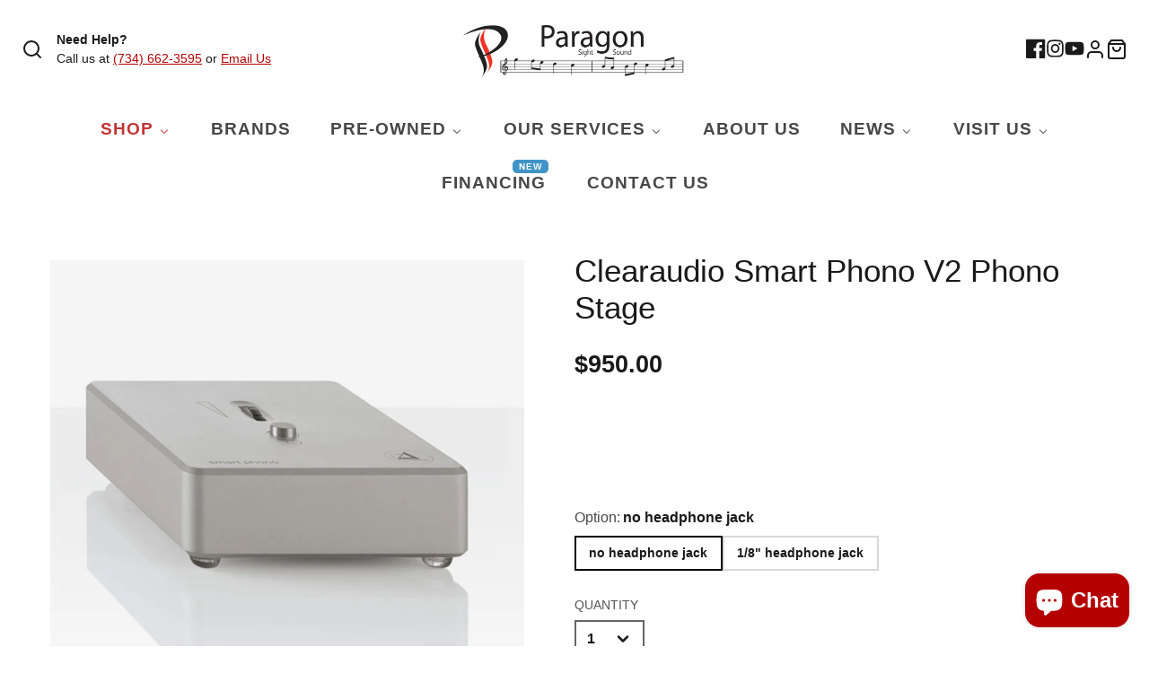

--- FILE ---
content_type: text/html; charset=utf-8
request_url: https://www.paragonsns.com/products/clearaudio-smart-phono-v2-phono-stage
body_size: 100145
content:
<!doctype html>
<html class="no-js" lang="en">
  <head>
  


    
  
  
  
  <meta name="p:domain_verify" content="c0486cbf0045df4b76c8876536b7b3a3"/>
    
    <meta charset="utf-8">
    <meta http-equiv="X-UA-Compatible" content="IE=edge">
    <meta name="viewport" content="width=device-width,initial-scale=1">
    <meta name="theme-color" content="">
    <link rel="canonical" href="https://www.paragonsns.com/products/clearaudio-smart-phono-v2-phono-stage">
    <link rel="preconnect" href="https://cdn.shopify.com" crossorigin><link rel="icon" type="image/png" href="//www.paragonsns.com/cdn/shop/files/Favicon_2x_0aae5fe3-42d5-455f-ab0c-56f5be147a18_32x32.webp?v=1680695151"><title>Clearaudio Smart Phono V2 Phono Stage | Paragon SNS</title>
    
    
      <meta name="description" content="Looking for the Smart Phono V2? Paragon Sight &amp; Sound carries the best Phono stages by Clearaudio. Browse and buy online or visit our Ann Arbor location.">
    

      <meta name="google-site-verification" content="cZX-Ee5tMVC2v7SJXX8PMH_0Ex_rfLHIVKLpu5h5Ig8" />


    

<meta property="og:site_name" content="Paragon Sight &amp; Sound">
<meta property="og:url" content="https://www.paragonsns.com/products/clearaudio-smart-phono-v2-phono-stage">
<meta property="og:title" content="Clearaudio Smart Phono V2 Phono Stage | Paragon SNS">
<meta property="og:type" content="product">
<meta property="og:description" content="Looking for the Smart Phono V2? Paragon Sight &amp; Sound carries the best Phono stages by Clearaudio. Browse and buy online or visit our Ann Arbor location."><meta property="og:image" content="http://www.paragonsns.com/cdn/shop/products/Clearaudio_Smart_Phono_V2_1000x1000__0004_Front.jpg?v=1617220179">
  <meta property="og:image:secure_url" content="https://www.paragonsns.com/cdn/shop/products/Clearaudio_Smart_Phono_V2_1000x1000__0004_Front.jpg?v=1617220179">
  <meta property="og:image:width" content="1000">
  <meta property="og:image:height" content="1000"><meta property="og:price:amount" content="950.00">
  <meta property="og:price:currency" content="USD"><meta name="twitter:card" content="summary_large_image">
<meta name="twitter:title" content="Clearaudio Smart Phono V2 Phono Stage | Paragon SNS">
<meta name="twitter:description" content="Looking for the Smart Phono V2? Paragon Sight &amp; Sound carries the best Phono stages by Clearaudio. Browse and buy online or visit our Ann Arbor location.">

    <script src="//www.paragonsns.com/cdn/shop/t/33/assets/core.js?v=161069597237085396281684779763" defer="defer"></script>
    <script>window.performance && window.performance.mark && window.performance.mark('shopify.content_for_header.start');</script><meta name="google-site-verification" content="5ElRxWOzH-r2ZUyi2-8yg53jRxZ8O-o9Z0QyttKLXFI">
<meta name="google-site-verification" content="5ElRxWOzH-r2ZUyi2-8yg53jRxZ8O-o9Z0QyttKLXFI">
<meta id="shopify-digital-wallet" name="shopify-digital-wallet" content="/24233345087/digital_wallets/dialog">
<meta name="shopify-checkout-api-token" content="0d6f5e96ae13d1822af33de4aca2f81e">
<meta id="in-context-paypal-metadata" data-shop-id="24233345087" data-venmo-supported="true" data-environment="production" data-locale="en_US" data-paypal-v4="true" data-currency="USD">
<link rel="alternate" type="application/json+oembed" href="https://www.paragonsns.com/products/clearaudio-smart-phono-v2-phono-stage.oembed">
<script async="async" src="/checkouts/internal/preloads.js?locale=en-US"></script>
<script id="shopify-features" type="application/json">{"accessToken":"0d6f5e96ae13d1822af33de4aca2f81e","betas":["rich-media-storefront-analytics"],"domain":"www.paragonsns.com","predictiveSearch":true,"shopId":24233345087,"locale":"en"}</script>
<script>var Shopify = Shopify || {};
Shopify.shop = "paragons-s.myshopify.com";
Shopify.locale = "en";
Shopify.currency = {"active":"USD","rate":"1.0"};
Shopify.country = "US";
Shopify.theme = {"name":"galleria3-2-0  MHT-DEV *LIVE CLIENT*","id":122362724415,"schema_name":"Galleria","schema_version":"3.2.0","theme_store_id":null,"role":"main"};
Shopify.theme.handle = "null";
Shopify.theme.style = {"id":null,"handle":null};
Shopify.cdnHost = "www.paragonsns.com/cdn";
Shopify.routes = Shopify.routes || {};
Shopify.routes.root = "/";</script>
<script type="module">!function(o){(o.Shopify=o.Shopify||{}).modules=!0}(window);</script>
<script>!function(o){function n(){var o=[];function n(){o.push(Array.prototype.slice.apply(arguments))}return n.q=o,n}var t=o.Shopify=o.Shopify||{};t.loadFeatures=n(),t.autoloadFeatures=n()}(window);</script>
<script id="shop-js-analytics" type="application/json">{"pageType":"product"}</script>
<script defer="defer" async type="module" src="//www.paragonsns.com/cdn/shopifycloud/shop-js/modules/v2/client.init-shop-cart-sync_BdyHc3Nr.en.esm.js"></script>
<script defer="defer" async type="module" src="//www.paragonsns.com/cdn/shopifycloud/shop-js/modules/v2/chunk.common_Daul8nwZ.esm.js"></script>
<script type="module">
  await import("//www.paragonsns.com/cdn/shopifycloud/shop-js/modules/v2/client.init-shop-cart-sync_BdyHc3Nr.en.esm.js");
await import("//www.paragonsns.com/cdn/shopifycloud/shop-js/modules/v2/chunk.common_Daul8nwZ.esm.js");

  window.Shopify.SignInWithShop?.initShopCartSync?.({"fedCMEnabled":true,"windoidEnabled":true});

</script>
<script>(function() {
  var isLoaded = false;
  function asyncLoad() {
    if (isLoaded) return;
    isLoaded = true;
    var urls = ["https:\/\/shopify.instantsearchplus.com\/js\/loader.js?v=2\u0026mode=shopify\u0026UUID=464c3352-b979-4e8a-8040-ca4c1e96e015\u0026store=24233345087\u0026shop=paragons-s.myshopify.com","https:\/\/cdn.gethypervisual.com\/assets\/hypervisual.js?shop=paragons-s.myshopify.com","\/\/www.powr.io\/powr.js?powr-token=paragons-s.myshopify.com\u0026external-type=shopify\u0026shop=paragons-s.myshopify.com"];
    for (var i = 0; i < urls.length; i++) {
      var s = document.createElement('script');
      s.type = 'text/javascript';
      s.async = true;
      s.src = urls[i];
      var x = document.getElementsByTagName('script')[0];
      x.parentNode.insertBefore(s, x);
    }
  };
  if(window.attachEvent) {
    window.attachEvent('onload', asyncLoad);
  } else {
    window.addEventListener('load', asyncLoad, false);
  }
})();</script>
<script id="__st">var __st={"a":24233345087,"offset":-18000,"reqid":"901c95b9-d86d-4390-978a-3a7491f31b24-1768994679","pageurl":"www.paragonsns.com\/products\/clearaudio-smart-phono-v2-phono-stage","u":"c1935c040dcf","p":"product","rtyp":"product","rid":6578817892415};</script>
<script>window.ShopifyPaypalV4VisibilityTracking = true;</script>
<script id="captcha-bootstrap">!function(){'use strict';const t='contact',e='account',n='new_comment',o=[[t,t],['blogs',n],['comments',n],[t,'customer']],c=[[e,'customer_login'],[e,'guest_login'],[e,'recover_customer_password'],[e,'create_customer']],r=t=>t.map((([t,e])=>`form[action*='/${t}']:not([data-nocaptcha='true']) input[name='form_type'][value='${e}']`)).join(','),a=t=>()=>t?[...document.querySelectorAll(t)].map((t=>t.form)):[];function s(){const t=[...o],e=r(t);return a(e)}const i='password',u='form_key',d=['recaptcha-v3-token','g-recaptcha-response','h-captcha-response',i],f=()=>{try{return window.sessionStorage}catch{return}},m='__shopify_v',_=t=>t.elements[u];function p(t,e,n=!1){try{const o=window.sessionStorage,c=JSON.parse(o.getItem(e)),{data:r}=function(t){const{data:e,action:n}=t;return t[m]||n?{data:e,action:n}:{data:t,action:n}}(c);for(const[e,n]of Object.entries(r))t.elements[e]&&(t.elements[e].value=n);n&&o.removeItem(e)}catch(o){console.error('form repopulation failed',{error:o})}}const l='form_type',E='cptcha';function T(t){t.dataset[E]=!0}const w=window,h=w.document,L='Shopify',v='ce_forms',y='captcha';let A=!1;((t,e)=>{const n=(g='f06e6c50-85a8-45c8-87d0-21a2b65856fe',I='https://cdn.shopify.com/shopifycloud/storefront-forms-hcaptcha/ce_storefront_forms_captcha_hcaptcha.v1.5.2.iife.js',D={infoText:'Protected by hCaptcha',privacyText:'Privacy',termsText:'Terms'},(t,e,n)=>{const o=w[L][v],c=o.bindForm;if(c)return c(t,g,e,D).then(n);var r;o.q.push([[t,g,e,D],n]),r=I,A||(h.body.append(Object.assign(h.createElement('script'),{id:'captcha-provider',async:!0,src:r})),A=!0)});var g,I,D;w[L]=w[L]||{},w[L][v]=w[L][v]||{},w[L][v].q=[],w[L][y]=w[L][y]||{},w[L][y].protect=function(t,e){n(t,void 0,e),T(t)},Object.freeze(w[L][y]),function(t,e,n,w,h,L){const[v,y,A,g]=function(t,e,n){const i=e?o:[],u=t?c:[],d=[...i,...u],f=r(d),m=r(i),_=r(d.filter((([t,e])=>n.includes(e))));return[a(f),a(m),a(_),s()]}(w,h,L),I=t=>{const e=t.target;return e instanceof HTMLFormElement?e:e&&e.form},D=t=>v().includes(t);t.addEventListener('submit',(t=>{const e=I(t);if(!e)return;const n=D(e)&&!e.dataset.hcaptchaBound&&!e.dataset.recaptchaBound,o=_(e),c=g().includes(e)&&(!o||!o.value);(n||c)&&t.preventDefault(),c&&!n&&(function(t){try{if(!f())return;!function(t){const e=f();if(!e)return;const n=_(t);if(!n)return;const o=n.value;o&&e.removeItem(o)}(t);const e=Array.from(Array(32),(()=>Math.random().toString(36)[2])).join('');!function(t,e){_(t)||t.append(Object.assign(document.createElement('input'),{type:'hidden',name:u})),t.elements[u].value=e}(t,e),function(t,e){const n=f();if(!n)return;const o=[...t.querySelectorAll(`input[type='${i}']`)].map((({name:t})=>t)),c=[...d,...o],r={};for(const[a,s]of new FormData(t).entries())c.includes(a)||(r[a]=s);n.setItem(e,JSON.stringify({[m]:1,action:t.action,data:r}))}(t,e)}catch(e){console.error('failed to persist form',e)}}(e),e.submit())}));const S=(t,e)=>{t&&!t.dataset[E]&&(n(t,e.some((e=>e===t))),T(t))};for(const o of['focusin','change'])t.addEventListener(o,(t=>{const e=I(t);D(e)&&S(e,y())}));const B=e.get('form_key'),M=e.get(l),P=B&&M;t.addEventListener('DOMContentLoaded',(()=>{const t=y();if(P)for(const e of t)e.elements[l].value===M&&p(e,B);[...new Set([...A(),...v().filter((t=>'true'===t.dataset.shopifyCaptcha))])].forEach((e=>S(e,t)))}))}(h,new URLSearchParams(w.location.search),n,t,e,['guest_login'])})(!0,!0)}();</script>
<script integrity="sha256-4kQ18oKyAcykRKYeNunJcIwy7WH5gtpwJnB7kiuLZ1E=" data-source-attribution="shopify.loadfeatures" defer="defer" src="//www.paragonsns.com/cdn/shopifycloud/storefront/assets/storefront/load_feature-a0a9edcb.js" crossorigin="anonymous"></script>
<script data-source-attribution="shopify.dynamic_checkout.dynamic.init">var Shopify=Shopify||{};Shopify.PaymentButton=Shopify.PaymentButton||{isStorefrontPortableWallets:!0,init:function(){window.Shopify.PaymentButton.init=function(){};var t=document.createElement("script");t.src="https://www.paragonsns.com/cdn/shopifycloud/portable-wallets/latest/portable-wallets.en.js",t.type="module",document.head.appendChild(t)}};
</script>
<script data-source-attribution="shopify.dynamic_checkout.buyer_consent">
  function portableWalletsHideBuyerConsent(e){var t=document.getElementById("shopify-buyer-consent"),n=document.getElementById("shopify-subscription-policy-button");t&&n&&(t.classList.add("hidden"),t.setAttribute("aria-hidden","true"),n.removeEventListener("click",e))}function portableWalletsShowBuyerConsent(e){var t=document.getElementById("shopify-buyer-consent"),n=document.getElementById("shopify-subscription-policy-button");t&&n&&(t.classList.remove("hidden"),t.removeAttribute("aria-hidden"),n.addEventListener("click",e))}window.Shopify?.PaymentButton&&(window.Shopify.PaymentButton.hideBuyerConsent=portableWalletsHideBuyerConsent,window.Shopify.PaymentButton.showBuyerConsent=portableWalletsShowBuyerConsent);
</script>
<script data-source-attribution="shopify.dynamic_checkout.cart.bootstrap">document.addEventListener("DOMContentLoaded",(function(){function t(){return document.querySelector("shopify-accelerated-checkout-cart, shopify-accelerated-checkout")}if(t())Shopify.PaymentButton.init();else{new MutationObserver((function(e,n){t()&&(Shopify.PaymentButton.init(),n.disconnect())})).observe(document.body,{childList:!0,subtree:!0})}}));
</script>
<link id="shopify-accelerated-checkout-styles" rel="stylesheet" media="screen" href="https://www.paragonsns.com/cdn/shopifycloud/portable-wallets/latest/accelerated-checkout-backwards-compat.css" crossorigin="anonymous">
<style id="shopify-accelerated-checkout-cart">
        #shopify-buyer-consent {
  margin-top: 1em;
  display: inline-block;
  width: 100%;
}

#shopify-buyer-consent.hidden {
  display: none;
}

#shopify-subscription-policy-button {
  background: none;
  border: none;
  padding: 0;
  text-decoration: underline;
  font-size: inherit;
  cursor: pointer;
}

#shopify-subscription-policy-button::before {
  box-shadow: none;
}

      </style>

<script>window.performance && window.performance.mark && window.performance.mark('shopify.content_for_header.end');</script>

    

  <style data-shopify>
    
    
    
    
    

    :root {
      --font-body-family: Helvetica, Arial, sans-serif;
      --font-body-style: normal;
      --font-body-weight: 400;
      --font-body-weight-bold: bold;

      --font-heading-family: Helvetica, Arial, sans-serif;
      --font-heading-style: normal;
      --font-heading-weight: 400;

      --font-size-base: 16px;

      --line-height-base: 1.5;

    


      --color-text: 26, 26, 26;
      --color-background: 255, 255, 255;
      --color-alt-background: 228, 228, 228;
      --color-accent: 180, 0, 0;
      --color-accent-c: 255, 255, 255;
      --color-border: 234, 234, 234;
      --color-sale-price: 180, 0, 0;
      --color-star-rating: 246, 164, 41;
      --color-error: 220, 53, 69;
      --color-success: 25, 135, 84;
      --color-warning: 255, 193, 84;

      --spacer: 1rem;
      --color-link: 180, 0, 0;

    
    }
  </style>

    <link href="//www.paragonsns.com/cdn/shop/t/33/assets/core.css?v=20658462056900460931684779763" rel="stylesheet" type="text/css" media="all" />
    <link href="//www.paragonsns.com/cdn/shop/t/33/assets/button.css?v=100503580076924347181684779750" rel="stylesheet" type="text/css" media="all" />
    <link href="//www.paragonsns.com/cdn/shop/t/33/assets/grid.css?v=5270435188057093651684779770" rel="stylesheet" type="text/css" media="all" />
    <link href="//www.paragonsns.com/cdn/shop/t/33/assets/media.css?v=165467441814921808031684779781" rel="stylesheet" type="text/css" media="all" />
    <link href="//www.paragonsns.com/cdn/shop/t/33/assets/hero.css?v=90710490762018649331684779772" rel="stylesheet" type="text/css" media="all" />
    <link href="//www.paragonsns.com/cdn/shop/t/33/assets/price.css?v=31753938813150957691684779815" rel="stylesheet" type="text/css" media="all" />

    <link rel="stylesheet" href="//www.paragonsns.com/cdn/shop/t/33/assets/spinner.css?v=125212288647693193331684779841" media="print" onload="this.media='all'">
    <noscript><link href="//www.paragonsns.com/cdn/shop/t/33/assets/spinner.css?v=125212288647693193331684779841" rel="stylesheet" type="text/css" media="all" /></noscript>
    
      <link rel="stylesheet" href="//www.paragonsns.com/cdn/shop/t/33/assets/animation-section-reveal.css?v=32483217327666344871684779745" media="print" onload="this.media='all'">
    
<script>document.documentElement.className = document.documentElement.className.replace('no-js', 'js');</script>


    
<script>window.__pagefly_analytics_settings__={"acceptTracking":true};</script>

    <!-- Clarity code ================================================== -->
<script type="text/javascript">
    (function(c,l,a,r,i,t,y){
        c[a]=c[a]||function(){(c[a].q=c[a].q||[]).push(arguments)};
        t=l.createElement(r);t.async=1;t.src="https://www.clarity.ms/tag/"+i;
        y=l.getElementsByTagName(r)[0];y.parentNode.insertBefore(t,y);
    })(window, document, "clarity", "script", "gdozreafyb");
</script>
  
  <script>(function(w,d,t,r,u){var f,n,i;w[u]=w[u]||[],f=function(){var o={ti:"149000876"};o.q=w[u],w[u]=new UET(o),w[u].push("pageLoad")},n=d.createElement(t),n.src=r,n.async=1,n.onload=n.onreadystatechange=function(){var s=this.readyState;s&&s!=="loaded"&&s!=="complete"||(f(),n.onload=n.onreadystatechange=null)},i=d.getElementsByTagName(t)[0],i.parentNode.insertBefore(n,i)})(window,document,"script","//bat.bing.com/bat.js","uetq");</script>

    
  








<!-- BEGIN app block: shopify://apps/also-bought/blocks/app-embed-block/b94b27b4-738d-4d92-9e60-43c22d1da3f2 --><script>
    window.codeblackbelt = window.codeblackbelt || {};
    window.codeblackbelt.shop = window.codeblackbelt.shop || 'paragons-s.myshopify.com';
    
        window.codeblackbelt.productId = 6578817892415;</script><script src="//cdn.codeblackbelt.com/widgets/also-bought/main.min.js?version=2026012106-0500" async></script>
<!-- END app block --><!-- BEGIN app block: shopify://apps/pagefly-page-builder/blocks/app-embed/83e179f7-59a0-4589-8c66-c0dddf959200 -->

<!-- BEGIN app snippet: pagefly-cro-ab-testing-main -->







<script>
  ;(function () {
    const url = new URL(window.location)
    const viewParam = url.searchParams.get('view')
    if (viewParam && viewParam.includes('variant-pf-')) {
      url.searchParams.set('pf_v', viewParam)
      url.searchParams.delete('view')
      window.history.replaceState({}, '', url)
    }
  })()
</script>



<script type='module'>
  
  window.PAGEFLY_CRO = window.PAGEFLY_CRO || {}

  window.PAGEFLY_CRO['data_debug'] = {
    original_template_suffix: "all_products",
    allow_ab_test: false,
    ab_test_start_time: 0,
    ab_test_end_time: 0,
    today_date_time: 1768994680000,
  }
  window.PAGEFLY_CRO['GA4'] = { enabled: true}
</script>

<!-- END app snippet -->








  <script src='https://cdn.shopify.com/extensions/019bb4f9-aed6-78a3-be91-e9d44663e6bf/pagefly-page-builder-215/assets/pagefly-helper.js' defer='defer'></script>

  <script src='https://cdn.shopify.com/extensions/019bb4f9-aed6-78a3-be91-e9d44663e6bf/pagefly-page-builder-215/assets/pagefly-general-helper.js' defer='defer'></script>

  <script src='https://cdn.shopify.com/extensions/019bb4f9-aed6-78a3-be91-e9d44663e6bf/pagefly-page-builder-215/assets/pagefly-snap-slider.js' defer='defer'></script>

  <script src='https://cdn.shopify.com/extensions/019bb4f9-aed6-78a3-be91-e9d44663e6bf/pagefly-page-builder-215/assets/pagefly-slideshow-v3.js' defer='defer'></script>

  <script src='https://cdn.shopify.com/extensions/019bb4f9-aed6-78a3-be91-e9d44663e6bf/pagefly-page-builder-215/assets/pagefly-slideshow-v4.js' defer='defer'></script>

  <script src='https://cdn.shopify.com/extensions/019bb4f9-aed6-78a3-be91-e9d44663e6bf/pagefly-page-builder-215/assets/pagefly-glider.js' defer='defer'></script>

  <script src='https://cdn.shopify.com/extensions/019bb4f9-aed6-78a3-be91-e9d44663e6bf/pagefly-page-builder-215/assets/pagefly-slideshow-v1-v2.js' defer='defer'></script>

  <script src='https://cdn.shopify.com/extensions/019bb4f9-aed6-78a3-be91-e9d44663e6bf/pagefly-page-builder-215/assets/pagefly-product-media.js' defer='defer'></script>

  <script src='https://cdn.shopify.com/extensions/019bb4f9-aed6-78a3-be91-e9d44663e6bf/pagefly-page-builder-215/assets/pagefly-product.js' defer='defer'></script>


<script id='pagefly-helper-data' type='application/json'>
  {
    "page_optimization": {
      "assets_prefetching": false
    },
    "elements_asset_mapper": {
      "Accordion": "https://cdn.shopify.com/extensions/019bb4f9-aed6-78a3-be91-e9d44663e6bf/pagefly-page-builder-215/assets/pagefly-accordion.js",
      "Accordion3": "https://cdn.shopify.com/extensions/019bb4f9-aed6-78a3-be91-e9d44663e6bf/pagefly-page-builder-215/assets/pagefly-accordion3.js",
      "CountDown": "https://cdn.shopify.com/extensions/019bb4f9-aed6-78a3-be91-e9d44663e6bf/pagefly-page-builder-215/assets/pagefly-countdown.js",
      "GMap1": "https://cdn.shopify.com/extensions/019bb4f9-aed6-78a3-be91-e9d44663e6bf/pagefly-page-builder-215/assets/pagefly-gmap.js",
      "GMap2": "https://cdn.shopify.com/extensions/019bb4f9-aed6-78a3-be91-e9d44663e6bf/pagefly-page-builder-215/assets/pagefly-gmap.js",
      "GMapBasicV2": "https://cdn.shopify.com/extensions/019bb4f9-aed6-78a3-be91-e9d44663e6bf/pagefly-page-builder-215/assets/pagefly-gmap.js",
      "GMapAdvancedV2": "https://cdn.shopify.com/extensions/019bb4f9-aed6-78a3-be91-e9d44663e6bf/pagefly-page-builder-215/assets/pagefly-gmap.js",
      "HTML.Video": "https://cdn.shopify.com/extensions/019bb4f9-aed6-78a3-be91-e9d44663e6bf/pagefly-page-builder-215/assets/pagefly-htmlvideo.js",
      "HTML.Video2": "https://cdn.shopify.com/extensions/019bb4f9-aed6-78a3-be91-e9d44663e6bf/pagefly-page-builder-215/assets/pagefly-htmlvideo2.js",
      "HTML.Video3": "https://cdn.shopify.com/extensions/019bb4f9-aed6-78a3-be91-e9d44663e6bf/pagefly-page-builder-215/assets/pagefly-htmlvideo2.js",
      "BackgroundVideo": "https://cdn.shopify.com/extensions/019bb4f9-aed6-78a3-be91-e9d44663e6bf/pagefly-page-builder-215/assets/pagefly-htmlvideo2.js",
      "Instagram": "https://cdn.shopify.com/extensions/019bb4f9-aed6-78a3-be91-e9d44663e6bf/pagefly-page-builder-215/assets/pagefly-instagram.js",
      "Instagram2": "https://cdn.shopify.com/extensions/019bb4f9-aed6-78a3-be91-e9d44663e6bf/pagefly-page-builder-215/assets/pagefly-instagram.js",
      "Insta3": "https://cdn.shopify.com/extensions/019bb4f9-aed6-78a3-be91-e9d44663e6bf/pagefly-page-builder-215/assets/pagefly-instagram3.js",
      "Tabs": "https://cdn.shopify.com/extensions/019bb4f9-aed6-78a3-be91-e9d44663e6bf/pagefly-page-builder-215/assets/pagefly-tab.js",
      "Tabs3": "https://cdn.shopify.com/extensions/019bb4f9-aed6-78a3-be91-e9d44663e6bf/pagefly-page-builder-215/assets/pagefly-tab3.js",
      "ProductBox": "https://cdn.shopify.com/extensions/019bb4f9-aed6-78a3-be91-e9d44663e6bf/pagefly-page-builder-215/assets/pagefly-cart.js",
      "FBPageBox2": "https://cdn.shopify.com/extensions/019bb4f9-aed6-78a3-be91-e9d44663e6bf/pagefly-page-builder-215/assets/pagefly-facebook.js",
      "FBLikeButton2": "https://cdn.shopify.com/extensions/019bb4f9-aed6-78a3-be91-e9d44663e6bf/pagefly-page-builder-215/assets/pagefly-facebook.js",
      "TwitterFeed2": "https://cdn.shopify.com/extensions/019bb4f9-aed6-78a3-be91-e9d44663e6bf/pagefly-page-builder-215/assets/pagefly-twitter.js",
      "Paragraph4": "https://cdn.shopify.com/extensions/019bb4f9-aed6-78a3-be91-e9d44663e6bf/pagefly-page-builder-215/assets/pagefly-paragraph4.js",

      "AliReviews": "https://cdn.shopify.com/extensions/019bb4f9-aed6-78a3-be91-e9d44663e6bf/pagefly-page-builder-215/assets/pagefly-3rd-elements.js",
      "BackInStock": "https://cdn.shopify.com/extensions/019bb4f9-aed6-78a3-be91-e9d44663e6bf/pagefly-page-builder-215/assets/pagefly-3rd-elements.js",
      "GloboBackInStock": "https://cdn.shopify.com/extensions/019bb4f9-aed6-78a3-be91-e9d44663e6bf/pagefly-page-builder-215/assets/pagefly-3rd-elements.js",
      "GrowaveWishlist": "https://cdn.shopify.com/extensions/019bb4f9-aed6-78a3-be91-e9d44663e6bf/pagefly-page-builder-215/assets/pagefly-3rd-elements.js",
      "InfiniteOptionsShopPad": "https://cdn.shopify.com/extensions/019bb4f9-aed6-78a3-be91-e9d44663e6bf/pagefly-page-builder-215/assets/pagefly-3rd-elements.js",
      "InkybayProductPersonalizer": "https://cdn.shopify.com/extensions/019bb4f9-aed6-78a3-be91-e9d44663e6bf/pagefly-page-builder-215/assets/pagefly-3rd-elements.js",
      "LimeSpot": "https://cdn.shopify.com/extensions/019bb4f9-aed6-78a3-be91-e9d44663e6bf/pagefly-page-builder-215/assets/pagefly-3rd-elements.js",
      "Loox": "https://cdn.shopify.com/extensions/019bb4f9-aed6-78a3-be91-e9d44663e6bf/pagefly-page-builder-215/assets/pagefly-3rd-elements.js",
      "Opinew": "https://cdn.shopify.com/extensions/019bb4f9-aed6-78a3-be91-e9d44663e6bf/pagefly-page-builder-215/assets/pagefly-3rd-elements.js",
      "Powr": "https://cdn.shopify.com/extensions/019bb4f9-aed6-78a3-be91-e9d44663e6bf/pagefly-page-builder-215/assets/pagefly-3rd-elements.js",
      "ProductReviews": "https://cdn.shopify.com/extensions/019bb4f9-aed6-78a3-be91-e9d44663e6bf/pagefly-page-builder-215/assets/pagefly-3rd-elements.js",
      "PushOwl": "https://cdn.shopify.com/extensions/019bb4f9-aed6-78a3-be91-e9d44663e6bf/pagefly-page-builder-215/assets/pagefly-3rd-elements.js",
      "ReCharge": "https://cdn.shopify.com/extensions/019bb4f9-aed6-78a3-be91-e9d44663e6bf/pagefly-page-builder-215/assets/pagefly-3rd-elements.js",
      "Rivyo": "https://cdn.shopify.com/extensions/019bb4f9-aed6-78a3-be91-e9d44663e6bf/pagefly-page-builder-215/assets/pagefly-3rd-elements.js",
      "TrackingMore": "https://cdn.shopify.com/extensions/019bb4f9-aed6-78a3-be91-e9d44663e6bf/pagefly-page-builder-215/assets/pagefly-3rd-elements.js",
      "Vitals": "https://cdn.shopify.com/extensions/019bb4f9-aed6-78a3-be91-e9d44663e6bf/pagefly-page-builder-215/assets/pagefly-3rd-elements.js",
      "Wiser": "https://cdn.shopify.com/extensions/019bb4f9-aed6-78a3-be91-e9d44663e6bf/pagefly-page-builder-215/assets/pagefly-3rd-elements.js"
    },
    "custom_elements_mapper": {
      "pf-click-action-element": "https://cdn.shopify.com/extensions/019bb4f9-aed6-78a3-be91-e9d44663e6bf/pagefly-page-builder-215/assets/pagefly-click-action-element.js",
      "pf-dialog-element": "https://cdn.shopify.com/extensions/019bb4f9-aed6-78a3-be91-e9d44663e6bf/pagefly-page-builder-215/assets/pagefly-dialog-element.js"
    }
  }
</script>


<!-- END app block --><!-- BEGIN app block: shopify://apps/warnify-pro-warnings/blocks/main/b82106ea-6172-4ab0-814f-17df1cb2b18a --><!-- BEGIN app snippet: product -->
<script>    var Elspw = {        params: {            money_format: "${{amount}}",            cart: {                "total_price" : 0,                "attributes": {},                "items" : [                ]            }        }    };    Elspw.params.product = {        "id": 6578817892415,        "title": "Clearaudio Smart Phono V2 Phono Stage",        "handle": "clearaudio-smart-phono-v2-phono-stage",        "tags": ["availability_Availability: Please allow 2-3 weeks for fulfillment","Brand_Clearaudio","Els PW 16260","Type_Phono Preamplifiers"],        "variants":[{"id":39293010018367,"qty":0 === null ? 999 : 0,"title":"no headphone jack","policy":"continue"},{"id":39293010051135,"qty":0 === null ? 999 : 0,"title":"1\/8\" headphone jack","policy":"continue"}],        "collection_ids":[158051631167,159407931455,157135732799,157899784255]    };</script><!-- END app snippet --><!-- BEGIN app snippet: settings -->
  <script>    (function(){      Elspw.loadScript=function(a,b){var c=document.createElement("script");c.type="text/javascript",c.readyState?c.onreadystatechange=function(){"loaded"!=c.readyState&&"complete"!=c.readyState||(c.onreadystatechange=null,b())}:c.onload=function(){b()},c.src=a,document.getElementsByTagName("head")[0].appendChild(c)};      Elspw.config= {"sort_by":"","enabled":"1","button":"form[action=\"/cart/add\"] [type=submit], form[action=\"/cart/add\"] .shopify-payment-button__button","css":"div.remodal-wrapper.remodal-is-opened { z-index: 9999999; }  div.remodal-overlay.remodal-is-opened { z-index: 9999998;  }","tag":"Els PW","alerts":[{"id":12530,"shop_id":10531,"enabled":1,"name":"2-3 Weeks for Fulfillment","settings":{"checkout_allowed":"1","line_item_property":"This product is estimated to ship in 2-3 weeks."},"combine":0,"render_type":null,"design_settings":"","checkout_settings":"","message_backup":"<p><strong>{{product.title}}</strong> is estimated to ship in 2-3 weeks. Shipping times are subject to change. Continue?</p>","message":"<p><strong>{{product.title}}</strong> is estimated to ship in 2-3 weeks. Shipping times are subject to change. Continue?</p>","based_on":"variants","one_time":0,"geo_enabled":0,"geo":[],"created_at":"2020-10-01T14:07:29.000000Z","updated_at":"2023-06-28T16:15:05.000000Z","tag":"Els PW 12530"},{"id":12532,"shop_id":10531,"enabled":1,"name":"1-2 Weeks","settings":{"checkout_allowed":"1","line_item_property":"This product is estimated to ship in 1-2 weeks."},"combine":0,"render_type":null,"design_settings":"","checkout_settings":"","message_backup":"<p><strong>{{product.title}}</strong> is estimated to ship in 1-2 weeks. Shipping times are subject to change. Continue?</p>","message":"<p><strong>{{product.title}}</strong> is estimated to ship in 1-2 weeks. Shipping times are subject to change. Continue?</p>","based_on":"variants","one_time":0,"geo_enabled":0,"geo":[],"created_at":"2020-10-01T14:21:05.000000Z","updated_at":"2023-07-12T13:07:45.000000Z","tag":"Els PW 12532"},{"id":12533,"shop_id":10531,"enabled":1,"name":"3-4 Weeks","settings":{"checkout_allowed":"1","line_item_property":"This product is estimated to ship in 3-4 weeks."},"combine":0,"render_type":null,"design_settings":"","checkout_settings":"","message_backup":"<p><strong>{{product.title}}</strong> is estimated to ship in 3-4 weeks. Shipping times are subject to change. Continue?</p>","message":"<p><strong>{{product.title}}</strong> is estimated to ship in 3-4 weeks. Shipping times are subject to change. Continue?</p>","based_on":"variants","one_time":0,"geo_enabled":0,"geo":[],"created_at":"2020-10-01T14:23:28.000000Z","updated_at":"2023-07-17T16:10:58.000000Z","tag":"Els PW 12533"},{"id":12534,"shop_id":10531,"enabled":1,"name":"Pre-Order","settings":{"checkout_allowed":"1","line_item_property":"Pre-Order Item"},"combine":0,"render_type":null,"design_settings":"","checkout_settings":"","message_backup":"<p><strong>{{product.title}}</strong> is a pre-order item and will ship upon product release. Continue?</p>","message":"<p><strong>{{product.title}}</strong> is a pre-order item and will ship upon product release. Continue?</p>","based_on":"variants","one_time":0,"geo_enabled":0,"geo":[],"created_at":"2020-10-01T14:27:57.000000Z","updated_at":"2023-09-11T15:04:28.000000Z","tag":"Els PW 12534"},{"id":12535,"shop_id":10531,"enabled":1,"name":"Special Order","settings":{"checkout_allowed":"1","line_item_property":"This item is a special order."},"combine":0,"render_type":null,"design_settings":"","checkout_settings":null,"message_backup":"<p><strong>{{product.title}}</strong> is a special order and may have a longer lead time. Continue?</p>","message":"<p><strong>{{product.title}}</strong> is a special order and may have a longer lead time. Continue?</p>","based_on":"variants","one_time":0,"geo_enabled":0,"geo":[],"created_at":"2020-10-01T14:40:33.000000Z","updated_at":"2023-06-08T14:14:19.000000Z","tag":"Els PW 12535"},{"id":12536,"shop_id":10531,"enabled":1,"name":"Local Pick-Up","settings":{"checkout_allowed":"1","line_item_property":"Local Pick-Up"},"combine":0,"render_type":null,"design_settings":"","checkout_settings":"","message_backup":"<p><strong>{{product.title}}</strong> is a local pick-up only and cannot be shipped. Upon purchase, we will contact you to confirm pick-up details. Continue?</p>","message":"<p><strong>{{product.title}}</strong> is a local pick-up only and cannot be shipped. Upon purchase, we will contact you to confirm pick-up details. Continue?</p>","based_on":"products","one_time":0,"geo_enabled":0,"geo":[],"created_at":"2020-10-01T14:47:15.000000Z","updated_at":"2024-01-30T17:44:17.000000Z","tag":"Els PW 12536"},{"id":12587,"shop_id":10531,"enabled":1,"name":"Backorder - Do not allow orders","settings":{"checkout_allowed":"0","line_item_property":"Backorder"},"combine":0,"render_type":null,"design_settings":"","checkout_settings":"","message_backup":"<p><strong>{{product.title}}</strong> is on backorder and will become available for purchase when the backorder is lifted. <a href=\"https://www.paragonsns.com/pages/contact-us\">Contact us</a> to be alerted when this item becomes available again.</p>","message":"<p><strong>{{product.title}}</strong> is on backorder and will become available for purchase when the backorder is lifted. <a href=\"https://www.paragonsns.com/pages/contact-us\">Contact us</a> to be alerted when this item becomes available again.</p>","based_on":"products","one_time":0,"geo_enabled":0,"geo":[],"created_at":"2020-10-05T18:06:09.000000Z","updated_at":"2023-10-05T15:21:55.000000Z","tag":"Els PW 12587"},{"id":12588,"shop_id":10531,"enabled":1,"name":"2-3 Days - EAT Only","settings":{"checkout_allowed":"1","line_item_property":"Ships directly from the factory"},"combine":0,"render_type":null,"design_settings":"","checkout_settings":null,"message_backup":"<p><strong>{{product.title}}</strong> typically ships within 2-3 days. Shipping times are subject to change. Continue?</p>","message":"<p><strong>{{product.title}}</strong> typically ships within 2-3 days. Shipping times are subject to change. Continue?</p>","based_on":"products","one_time":0,"geo_enabled":0,"geo":[],"created_at":"2020-10-05T18:08:45.000000Z","updated_at":"2020-10-07T16:04:31.000000Z","tag":"Els PW 12588"},{"id":12592,"shop_id":10531,"enabled":1,"name":"HRS - E1","settings":{"checkout_allowed":"1","line_item_property":"Please allow 3-4 weeks for fulfillment"},"combine":0,"render_type":null,"design_settings":"","checkout_settings":null,"message_backup":"<p><strong>{{product.title}}</strong> will be loaded for your specific component. Once your order is received, we will contact you to obtain your component information. This allows us to ensure the proper load level for your equipment. Orders typically ship in 3-4 weeks from the HRS factory. Continue?</p>","message":"<p><strong>{{product.title}}</strong> will be loaded for your specific component. Once your order is received, we will contact you to obtain your component information. This allows us to ensure the proper load level for your equipment. Orders typically ship in 3-4 weeks from the HRS factory. Continue?</p>","based_on":"products","one_time":0,"geo_enabled":0,"geo":[],"created_at":"2020-10-05T20:02:13.000000Z","updated_at":"2022-11-21T20:01:20.000000Z","tag":"Els PW 12592"},{"id":12605,"shop_id":10531,"enabled":1,"name":"Backorder - Allow Orders","settings":{"checkout_allowed":"1","line_item_property":"Backorder"},"combine":0,"render_type":null,"design_settings":"","checkout_settings":"","message_backup":"<p><strong>{{product.title}}</strong> is on backorder. Please <a href=\"https://www.paragonsns.com/pages/contact-us\">contact us</a> for the most current information on shipping timeframes. Would you like to continue placing your order?</p>","message":"<p><strong>{{product.title}}</strong> is on backorder. Please <a href=\"https://www.paragonsns.com/pages/contact-us\">contact us</a> for the most current information on shipping timeframes. Would you like to continue placing your order?</p>","based_on":"variants","one_time":0,"geo_enabled":0,"geo":[],"created_at":"2020-10-06T17:37:48.000000Z","updated_at":"2023-07-05T14:32:11.000000Z","tag":"Els PW 12605"},{"id":12619,"shop_id":10531,"enabled":1,"name":"Transparent Only","settings":{"checkout_allowed":"1","line_item_property":"Typically ships in 3-5 days"},"combine":0,"render_type":null,"design_settings":"","checkout_settings":null,"message_backup":"<p><strong>{{product.title}}</strong> typically ships in 3-5 days. Shipping times are subject to change. Continue?</p>","message":"<p><strong>{{product.title}}</strong> typically ships in 3-5 days. Shipping times are subject to change. Continue?</p>","based_on":"variants","one_time":0,"geo_enabled":0,"geo":[],"created_at":"2020-10-07T16:10:37.000000Z","updated_at":"2020-12-04T19:44:07.000000Z","tag":"Els PW 12619"},{"id":15736,"shop_id":10531,"enabled":1,"name":"EAT C Major SPECIAL ","settings":{"checkout_allowed":"1","line_item_property":""},"combine":0,"render_type":null,"design_settings":"","checkout_settings":null,"message_backup":"<p><strong>{{product.title}}</strong> is currently in production and should start shipping near the end of June 2021. Shipping times are subject to change.</p>","message":"<p><strong>{{product.title}}</strong> is currently in production and should start shipping near the end of June 2021. Shipping times are subject to change.</p>","based_on":"products","one_time":0,"geo_enabled":0,"geo":[],"created_at":"2021-04-29T18:50:26.000000Z","updated_at":"2021-04-29T18:50:55.000000Z","tag":"Els PW 15736"},{"id":16260,"shop_id":10531,"enabled":1,"name":"Clearaudio Turntables","settings":{"checkout_allowed":"1","line_item_property":"This product may have increased lead time."},"combine":0,"render_type":null,"design_settings":"","checkout_settings":null,"message_backup":"<p><strong>{{product.title}}</strong> is a highly customized product that may have a longer lead time. Please contact us for a shipping estimate. Continue now with purchase?</p>","message":"<p><strong>{{product.title}}</strong> is a highly customized product that may have a longer lead time. Please contact us for a shipping estimate. Continue now with purchase?</p>","based_on":"variants","one_time":0,"geo_enabled":0,"geo":[],"created_at":"2021-06-14T20:08:44.000000Z","updated_at":"2021-06-15T14:18:31.000000Z","tag":"Els PW 16260"},{"id":17345,"shop_id":10531,"enabled":1,"name":"6-8 Weeks","settings":{"checkout_allowed":"1","line_item_property":null},"combine":0,"render_type":null,"design_settings":"","checkout_settings":null,"message_backup":"<p><strong>{{product.title}}</strong> is estimated to ship in 6-8 weeks. Shipping times are subject to change. Continue?</p>","message":"<p><strong>{{product.title}}</strong> is estimated to ship in 6-8 weeks. Shipping times are subject to change. Continue?</p>","based_on":"variants","one_time":0,"geo_enabled":0,"geo":[],"created_at":"2021-09-16T14:42:44.000000Z","updated_at":"2021-11-29T21:45:26.000000Z","tag":"Els PW 17345"},{"id":19080,"shop_id":10531,"enabled":1,"name":"Mofi Limited Quantities","settings":{"checkout_allowed":true,"line_item_property":"Limited Qty"},"combine":0,"render_type":null,"design_settings":"","checkout_settings":null,"message_backup":"<p><strong>Due to limited supply &amp; high demand, in order to best serve our customers, this item is restricted to 4 packs per customer. Quantities over 4 will be automatically refunded. Duplicated orders will also be refunded.&nbsp;</strong></p>","message":"<p><strong>Due to limited supply &amp; high demand, in order to best serve our customers, this item is restricted to 4 packs per customer. Quantities over 4 will be automatically refunded. Duplicated orders will also be refunded.&nbsp;</strong></p>","based_on":"products","one_time":0,"geo_enabled":0,"geo":[],"created_at":"2022-02-09T18:39:15.000000Z","updated_at":"2022-02-10T15:46:58.000000Z","tag":"Els PW 19080"},{"id":22082,"shop_id":10531,"enabled":1,"name":"HRS EXR","settings":{"checkout_allowed":true,"line_item_property":null},"combine":0,"render_type":null,"design_settings":"","checkout_settings":null,"message_backup":"<p><span style=\"color: #212b36; font-family: -apple-system, BlinkMacSystemFont, 'San Francisco', 'Segoe UI', Roboto, 'Helvetica Neue', sans-serif; font-size: 14px;\">Heights listed are with 8\" component spacing. Standard component spacing for the EXR, which is included in the price, is: 6\" (15.2cm), 8\" (20.3cm), 10\" (25.4cm), or 12\" (30.5cm). Custom spacing is available at an additional cost. Please call us for pricing on custom options. </span></p>\n<p><strong style=\"color: #212b36; font-family: -apple-system, BlinkMacSystemFont, 'San Francisco', 'Segoe UI', Roboto, 'Helvetica Neue', sans-serif; font-size: 14px;\">Once we receive your order, we will reach out to confirm your component spacing.</strong></p>","message":"<p><span style=\"color: #212b36; font-family: -apple-system, BlinkMacSystemFont, 'San Francisco', 'Segoe UI', Roboto, 'Helvetica Neue', sans-serif; font-size: 14px;\">Heights listed are with 8\" component spacing. Standard component spacing for the EXR, which is included in the price, is: 6\" (15.2cm), 8\" (20.3cm), 10\" (25.4cm), or 12\" (30.5cm). Custom spacing is available at an additional cost. Please call us for pricing on custom options. </span></p>\n<p><strong style=\"color: #212b36; font-family: -apple-system, BlinkMacSystemFont, 'San Francisco', 'Segoe UI', Roboto, 'Helvetica Neue', sans-serif; font-size: 14px;\">Once we receive your order, we will reach out to confirm your component spacing.</strong></p>","based_on":"products","one_time":0,"geo_enabled":0,"geo":[],"created_at":"2022-11-16T19:18:33.000000Z","updated_at":"2022-11-16T19:18:33.000000Z","tag":"Els PW 22082"},{"id":22877,"shop_id":10531,"enabled":1,"name":"Add-On Items","settings":{"checkout_allowed":true,"line_item_property":null},"combine":0,"render_type":null,"design_settings":"","checkout_settings":"","message_backup":"<p><strong>{{product.title}}</strong> is an ADD-ON item. Add-on items ship free within the continetntal US in quantities of 2 or more, or when combined with the purchase of other items. Continue?</p>","message":"<p><strong>{{product.title}}</strong> is an ADD-ON item. Add-on items ship free within the continetntal US in quantities of 2 or more, or when combined with the purchase of other items. Continue?</p>","based_on":"products","one_time":0,"geo_enabled":0,"geo":[],"created_at":"2023-01-20T18:08:00.000000Z","updated_at":"2023-07-07T13:23:02.000000Z","tag":"Els PW 22877"},{"id":24895,"shop_id":10531,"enabled":1,"name":"D110 Ash Black Special Warning","settings":{"checkout_allowed":false,"line_item_property":null},"combine":0,"render_type":null,"design_settings":"","checkout_settings":"","message_backup":"<p><strong>{{product.title}}</strong> is available for In-Store purchase only. Please contact us for more details 734-662-3595 or email info@paragonsns.com</p>","message":"<p><strong>{{product.title}}</strong> is available for In-Store purchase only. Please contact us for more details 734-662-3595 or email info@paragonsns.com</p>","based_on":"variants","one_time":0,"geo_enabled":0,"geo":[],"created_at":"2023-09-08T17:08:37.000000Z","updated_at":"2023-09-08T17:09:37.000000Z","tag":"Els PW 24895"},{"id":25602,"shop_id":10531,"enabled":1,"name":"Limited Run - No Longer Available","settings":{"checkout_allowed":false,"line_item_property":null},"combine":0,"render_type":null,"design_settings":"","checkout_settings":"","message_backup":"<p><strong>{{product.title}}</strong> is part of a limited run and is no longer available. <a title=\"CONTACT US\" href=\"https://www.paragonsns.com/pages/contact-us\" target=\"_blank\" rel=\"noopener\">CONTACT US</a> for more information or similar products.&nbsp;</p>","message":"<p><strong>{{product.title}}</strong> is part of a limited run and is no longer available. <a title=\"CONTACT US\" href=\"https://www.paragonsns.com/pages/contact-us\" target=\"_blank\" rel=\"noopener\">CONTACT US</a> for more information or similar products.&nbsp;</p>","based_on":"products","one_time":0,"geo_enabled":0,"geo":[],"created_at":"2023-11-30T14:24:25.000000Z","updated_at":"2023-11-30T14:25:32.000000Z","tag":"Els PW 25602"},{"id":26315,"shop_id":10531,"enabled":1,"name":"Cannot Purchase Online - Orders NOT allowed","settings":{"checkout_allowed":false,"line_item_property":null},"combine":0,"render_type":null,"design_settings":"{\"cancelBtn\":{\"enabled\":false},\"confirmBtn\":{\"fontWeight\":700}}","checkout_settings":"{\"enabled\":false}","message_backup":"<p><strong>{{product.title}}</strong> cannot be purchased online. Please contact us at 734-662-3595 for more information. </p>","message":"<p><strong>{{product.title}}</strong> cannot be purchased online. Please contact us at 734-662-3595 for more information. </p>","based_on":"products","one_time":0,"geo_enabled":0,"geo":[],"created_at":"2024-02-22T20:03:48.000000Z","updated_at":"2024-02-22T20:03:48.000000Z","tag":"Els PW 26315"}],"grid_enabled":1,"storefront_api_token":null,"is_shopify_plus":0,"cdn":"https://s3.amazonaws.com/els-apps/product-warnings/","theme_app_extensions_enabled":1} ;    })(Elspw)  </script>  <script defer src="https://cdn.shopify.com/extensions/019b92bb-38ba-793e-9baf-3c5308a58e87/cli-20/assets/app.js"></script>

<script>
  Elspw.params.elsGeoScriptPath = "https://cdn.shopify.com/extensions/019b92bb-38ba-793e-9baf-3c5308a58e87/cli-20/assets/els.geo.js";
  Elspw.params.remodalScriptPath = "https://cdn.shopify.com/extensions/019b92bb-38ba-793e-9baf-3c5308a58e87/cli-20/assets/remodal.js";
  Elspw.params.cssPath = "https://cdn.shopify.com/extensions/019b92bb-38ba-793e-9baf-3c5308a58e87/cli-20/assets/app.css";
</script><!-- END app snippet --><!-- BEGIN app snippet: elspw-jsons -->



  <script type="application/json" id="elspw-product">
    
          {        "id": 6578817892415,        "title": "Clearaudio Smart Phono V2 Phono Stage",        "handle": "clearaudio-smart-phono-v2-phono-stage",        "tags": ["availability_Availability: Please allow 2-3 weeks for fulfillment","Brand_Clearaudio","Els PW 16260","Type_Phono Preamplifiers"],        "variants":[{"id":39293010018367,"qty":0,"title":"no headphone jack","policy":"continue"},{"id":39293010051135,"qty":0,"title":"1\/8\" headphone jack","policy":"continue"}],        "collection_ids":[158051631167,159407931455,157135732799,157899784255]      }    
  </script>



<!-- END app snippet -->


<!-- END app block --><!-- BEGIN app block: shopify://apps/buddha-mega-menu-navigation/blocks/megamenu/dbb4ce56-bf86-4830-9b3d-16efbef51c6f -->
<script>
        var productImageAndPrice = [],
            collectionImages = [],
            articleImages = [],
            mmLivIcons = false,
            mmFlipClock = false,
            mmFixesUseJquery = true,
            mmNumMMI = 9,
            mmSchemaTranslation = {},
            mmMenuStrings =  {"menuStrings":{"default":{"Shop":"Shop","Shop All":"Shop All","Paragon Online":"Paragon Online","Shop All Products":"Shop All Products","Speakers":"Speakers","Shop All Speakers":"Shop All Speakers","Floorstanding":"Floorstanding","Bookshelf":"Bookshelf","Center & Surround":"Center & Surround","Wireless":"Wireless","Subwoofers":"Subwoofers","Stands & Mounts":"Stands & Mounts","McIntosh RS150 Wireless Loudspeaker":"McIntosh RS150 Wireless Loudspeaker","Wilson Audio The WATT/Puppy Floorstanding Speaker":"Wilson Audio The WATT/Puppy Floorstanding Speaker","Sonus faber Sonetto III G2 Floorstanding Speakers":"Sonus faber Sonetto III G2 Floorstanding Speakers","Headphones":"Headphones","Shop All Headphones":"Shop All Headphones","Headphone Amplifiers":"Headphone Amplifiers","Headphone Accessories":"Headphone Accessories","Audeze LCD-4z Headphones":"Audeze LCD-4z Headphones","Audeze MM-100 Manny Marroquin Headphones":"Audeze MM-100 Manny Marroquin Headphones","Audeze Maxwell Gaming Headphones":"Audeze Maxwell Gaming Headphones","Electronics":"Electronics","Shop All Electronics":"Shop All Electronics","Power Amplifiers":"Power Amplifiers","Integrated Amplifiers":"Integrated Amplifiers","Stereo Preamplifiers":"Stereo Preamplifiers","Phono Preamplifiers":"Phono Preamplifiers","Processors":"Processors","Receivers":"Receivers","Power Conditioners":"Power Conditioners","dCS Vivaldi APEX DAC":"dCS Vivaldi APEX DAC"," Innuos NAZARÉ Music Streamer/Server Innuos NAZARÉ Music Streamer/Server":" Innuos NAZARÉ Music Streamer/Server Innuos NAZARÉ Music Streamer/Server","Kaleidescape Strato E Movie Player":"Kaleidescape Strato E Movie Player","Sources":"Sources","Shop All Sources":"Shop All Sources","DACs":"DACs","Streamers & Servers":"Streamers & Servers","Portable Players":"Portable Players","Players & Transports":"Players & Transports","All-in-One Systems":"All-in-One Systems","Tuners":"Tuners","dCS Lina Network DAC":"dCS Lina Network DAC","ATOLL SDA300 Signature Streamer":"ATOLL SDA300 Signature Streamer","ATOLL CD200 SE Signature Player":"ATOLL CD200 SE Signature Player","Turntables":"Turntables","Shop All Turntables & Accessories":"Shop All Turntables & Accessories","Phono Cartridges":"Phono Cartridges","Set-Up & Alignment Tools":"Set-Up & Alignment Tools","LP Cleaning":"LP Cleaning","Turntable Accessories":"Turntable Accessories","Phono Cartridge Trade-In / Trade-Up":"Phono Cartridge Trade-In / Trade-Up","Linn Sondek LP12-50 Turntable":"Linn Sondek LP12-50 Turntable","Clearaudio Double Matrix Professional Sonic Dual-Side Cleaner":"Clearaudio Double Matrix Professional Sonic Dual-Side Cleaner","Clearaudio Concept Wood AiR Turntable":"Clearaudio Concept Wood AiR Turntable","Transparent Cables":"Transparent Cables","System Explorer":"System Explorer","Analog Audio Cables":"Analog Audio Cables","Digital Audio Cables":"Digital Audio Cables","Video Cables":"Video Cables","Power":"Power","Upgrade Program":"Upgrade Program","Transparent XL PowerIsolator":"Transparent XL PowerIsolator","Transparent Magnum Opus Balanced Interconnect":"Transparent Magnum Opus Balanced Interconnect","Transparent PowerBank 6 Power Conditioner":"Transparent PowerBank 6 Power Conditioner","Noise Reduction":"Noise Reduction","Shop All Noise Reduction":"Shop All Noise Reduction","HRS DPII (MKII) Damping Plate":"HRS DPII (MKII) Damping Plate","HRS DPX Damping Plate":"HRS DPX Damping Plate","HRS Nimbus Assemblies":"HRS Nimbus Assemblies","Racks & Bases":"Racks & Bases","Shop All Racks & Bases":"Shop All Racks & Bases","HRS E1X Isolation Base":"HRS E1X Isolation Base","HRS M3X2 Isolation Base":"HRS M3X2 Isolation Base","HRS EXR Audio Stand System":"HRS EXR Audio Stand System","Pre-Owned & Specials":"Pre-Owned & Specials","Shop All Pre-Owned & Specials":"Shop All Pre-Owned & Specials","Start Your Trade-In":"Start Your Trade-In","Linn Majik DSM 4":"Linn Majik DSM 4","Burmester Audio 161 Top All-in-One System, New-In-Box":"Burmester Audio 161 Top All-in-One System, New-In-Box","Wilson Audio Certified Authentic Pre-Owned Alexandria XLF Floorstanding Speakers,  Mahogany":"Wilson Audio Certified Authentic Pre-Owned Alexandria XLF Floorstanding Speakers,  Mahogany","Gifts & Merch":"Gifts & Merch","Shop All Gifts & Merch":"Shop All Gifts & Merch","The Wilson Way | The Official History of Wilson Audio":"The Wilson Way | The Official History of Wilson Audio","McIntosh History Book":"McIntosh History Book","McIntosh SESSIONS Volume 1: The Peter Erskine Quartet Album":"McIntosh SESSIONS Volume 1: The Peter Erskine Quartet Album","Brands":"Brands","Pre-Owned":"Pre-Owned","Shop Pre-Owned":"Shop Pre-Owned","Wilson Certified Authentic":"Wilson Certified Authentic","Our Services":"Our Services","Fine Audio":"Fine Audio","Home Theater":"Home Theater","Smart Home":"Smart Home","Outdoor Entertainment Systems":"Outdoor Entertainment Systems","About Us":"About Us","News":"News","All News":"All News","New Products & Releases":"New Products & Releases","Featured Systems":"Featured Systems","Videos":"Videos","Events":"Events","Custom Corner":"Custom Corner","Announcements":"Announcements","Promotions":"Promotions","Visit Us":"Visit Us","Our Showroom":"Our Showroom","Financing":"Financing","Contact Us":"Contact Us"}},"additional":{"default":{"Add to cart":"Add to cart","Sold out":"Sold out","JUST ADDED TO YOUR CART":"JUST ADDED TO YOUR CART","OUT OF STOCK":"OUT OF STOCK","View Cart":"View Cart","NEW":"NEW","SALE":"SALE","HOT":"HOT"}}} ,
            mmShopLocale = "en",
            mmShopLocaleCollectionsRoute = "/collections",
            mmSchemaDesignJSON = [{"action":"menu-select","value":"main-menu-1"},{"action":"design","setting":"price_color","value":"#ffffff"},{"action":"design","setting":"link_hover_color","value":"#a10d0d"},{"action":"design","setting":"font_family","value":"Default"},{"action":"design","setting":"font_size","value":"13px"},{"action":"design","setting":"text_color","value":"#222222"},{"action":"design","setting":"background_hover_color","value":"#f9f9f9"},{"action":"design","setting":"background_color","value":"#ffffff"},{"action":"design","setting":"contact_right_btn_text_color","value":"#ffffff"},{"action":"design","setting":"contact_right_btn_bg_color","value":"#3A3A3A"},{"action":"design","setting":"contact_left_bg_color","value":"#3A3A3A"},{"action":"design","setting":"contact_left_alt_color","value":"#CCCCCC"},{"action":"design","setting":"contact_left_text_color","value":"#f1f1f0"},{"action":"design","setting":"addtocart_enable","value":"true"},{"action":"design","setting":"addtocart_text_color","value":"#333333"},{"action":"design","setting":"addtocart_background_color","value":"#ffffff"},{"action":"design","setting":"addtocart_text_hover_color","value":"#ffffff"},{"action":"design","setting":"addtocart_background_hover_color","value":"#0da19a"},{"action":"design","setting":"countdown_color","value":"#ffffff"},{"action":"design","setting":"countdown_background_color","value":"#333333"},{"action":"design","setting":"vertical_font_family","value":"Default"},{"action":"design","setting":"vertical_font_size","value":"13px"},{"action":"design","setting":"vertical_text_color","value":"#ffffff"},{"action":"design","setting":"vertical_link_hover_color","value":"#ffffff"},{"action":"design","setting":"vertical_price_color","value":"#ffffff"},{"action":"design","setting":"vertical_contact_right_btn_text_color","value":"#ffffff"},{"action":"design","setting":"vertical_addtocart_enable","value":"true"},{"action":"design","setting":"vertical_addtocart_text_color","value":"#ffffff"},{"action":"design","setting":"vertical_countdown_color","value":"#ffffff"},{"action":"design","setting":"vertical_countdown_background_color","value":"#333333"},{"action":"design","setting":"vertical_background_color","value":"#017b86"},{"action":"design","setting":"vertical_addtocart_background_color","value":"#333333"},{"action":"design","setting":"vertical_contact_right_btn_bg_color","value":"#333333"},{"action":"design","setting":"vertical_contact_left_alt_color","value":"#333333"}],
            mmDomChangeSkipUl = "",
            buddhaMegaMenuShop = "paragons-s.myshopify.com",
            mmWireframeCompression = "0",
            mmExtensionAssetUrl = "https://cdn.shopify.com/extensions/019abe06-4a3f-7763-88da-170e1b54169b/mega-menu-151/assets/";var bestSellersHTML = '';var newestProductsHTML = '';/* get link lists api */
        var linkLists={"main-menu" : {"title":"old menu", "items":["/","/collections/all",]},"footer" : {"title":"Customer Service", "items":["/pages/returns-exchanges","/pages/shipping-policy","/pages/privacy-statement","https://www.paragonsns.com/pages/bread-financing",]},"main-menu-1" : {"title":"Main Menu", "items":["#","/collections/brands","#","#","/pages/about-us-full-service-dealer","http://paragons-s.myshopify.com/blogs","/pages/visit-us","/pages/bread-financing","/pages/contact-us",]},"home-theater" : {"title":"Home Theater", "items":["/collections/electronics",]},"filter-by" : {"title":"Filter By", "items":["#","#","#","#","#","#","#","#",]},"sidebar-menu-transparent-system-explorer" : {"title":"Explore", "items":["#","#","#","#",]},"category" : {"title":"Category", "items":["/","/","/","/",]},"series" : {"title":"Series", "items":["#","#","#","#","#","#","#","#","#","#","#","#","#",]},"customer-account-main-menu" : {"title":"Customer account main menu", "items":["/","https://shopify.com/24233345087/account/orders?locale=en&amp;region_country=US",]},};/*ENDPARSE*/

        

        /* set product prices */productImageAndPrice[4422064930879] = ['//www.paragonsns.com/cdn/shop/files/hrs_dpx_1000x1000_58710990-7db6-47cf-a252-79f01c2e4efb.jpg?v=1684604698&width=240', 1.0, '<span class="mega-menu-price"><span class="money">$245.00</span></span>', 31970110570559, ""];productImageAndPrice[4422065127487] = ['//www.paragonsns.com/cdn/shop/files/hrs_dpii_1000x1000_ae0e22d7-1ac6-4770-a806-5023e139d88a.jpg?v=1684604645&width=240', 1.0, '<span class="mega-menu-price"><span class="money">$190.00</span></span>', 31970099003455, ""];productImageAndPrice[4422066405439] = ['//www.paragonsns.com/cdn/shop/files/hrs_nimbus_1000x1000_449239fc-1c7b-4fa9-bd6e-17de04c41d7b.jpg?v=1684604896&width=240', 1.0, '<span class="mega-menu-price"><span class="money">$158.00</span></span>', 31970255831103, ""];productImageAndPrice[4835407593535] = ['//www.paragonsns.com/cdn/shop/products/mcintosh-book-cover.jpg?v=1604000228&width=240', 1.0, '<span class="mega-menu-price"><span class="money">$150.00</span></span>', 33182097539135, ""];productImageAndPrice[6828972179519] = ['//www.paragonsns.com/cdn/shop/products/mcintosh-rs150-wireless-speaker-front-1000x1000.jpg?v=1639165551&width=240', 1.0, '<span class="mega-menu-price"><span class="money">$1,200.00</span></span>', 39538955354175, ""];productImageAndPrice[4836452106303] = ['//www.paragonsns.com/cdn/shop/products/wilson-audio-wilson-way-book-1.jpg?v=1604070973&width=240', 1.0, '<span class="mega-menu-price"><span class="money">$150.00</span></span>', 33183567872063, ""];productImageAndPrice[4422114246719] = ['//www.paragonsns.com/cdn/shop/files/CA_Concept_1000x1000_0002_ca_conceptairwood_1000x1000_d511af64-278f-4b2d-998f-3ae55a8a76c7.jpg?v=1718894156&width=240', 1.0, '<span class="mega-menu-price"><span class="money">$2,495.00</span></span>', 32049996300351, ""];productImageAndPrice[7074838544447] = ['//www.paragonsns.com/cdn/shop/products/hrs_exr_1000x1000_0002_SILVER-EXR-1921-3V-FRONT-scaled_c95ca61c-6e8e-457a-9f6b-381a29185cd3.jpg?v=1682914136&width=240', 1.0, '<span class="mega-menu-price"><span class="money">$2,450.00</span></span>', 39898770407487, ""];productImageAndPrice[7530001006655] = ['//www.paragonsns.com/cdn/shop/files/Mc_Sesh1_1000x1000_0001_McIntoshSESSIONS01ContentsInsideHorizontal_1024x1024_f3b65d67-d4be-4de3-a13a-f9361c3a74b1.jpg?v=1720463039&width=240', 1.0, '<span class="mega-menu-price"><span class="money">$150.00</span></span>', 41026268627007, ""];productImageAndPrice[7195991572543] = ['//www.paragonsns.com/cdn/shop/files/audeze_mm100_1000x1000_0000_Gallery4_5000x_18b14552-0b68-42db-9c7b-b0d59766d3a7.jpg?v=1687370574&width=240', 1.0, '<span class="mega-menu-price"><span class="money">$399.00</span></span>', 40126765006911, ""];productImageAndPrice[7113564323903] = ['//www.paragonsns.com/cdn/shop/files/hrs_e1_1000x1000_51e682db-4e30-4b99-aec8-4fea91c91d2d.jpg?v=1684604791&width=240', 1.0, '<span class="mega-menu-price"><span class="money">$1,750.00</span></span>', 39960471502911, ""];productImageAndPrice[6946838085695] = ['//www.paragonsns.com/cdn/shop/products/dcs_lina_system_1000x1000_0003_LinaDACWhiteFront.jpg?v=1653570703&width=240', 1.0, '<span class="mega-menu-price"><span class="money">$14,400.00</span></span>', 39684995252287, ""];productImageAndPrice[7905640087615] = ['//www.paragonsns.com/cdn/shop/files/innuos_nazare_1000x1000_0010_Nazare-CompleteStack_transparent.jpg?v=1758307872&width=240', 1.0, '<span class="mega-menu-price"><span class="money">$57,600.00</span></span>', 42394868744255, ""];productImageAndPrice[7852052021311] = ['//www.paragonsns.com/cdn/shop/files/kalei_stratoE_1000x1000_0002_strato-m-movie-player-hero.jpg?v=1752603576&width=240', 1.0, '<span class="mega-menu-price"><span class="money">$2,995.00</span></span>', 41882180419647, ""];productImageAndPrice[7710540169279] = ['//www.paragonsns.com/cdn/shop/files/wilson_alexandriaxlf_1000x1000_0004_Alexandria-XLF-TAS-Cove-12.jpg?v=1739551092&width=240', 1.0, '<span class="mega-menu-compare_at_price"><span class="money">$210,000.00</span></span><span class="mega-menu-price"><span class="money">$94,995.00</span></span>', 41467996307519, ""];productImageAndPrice[7457452163135] = ['//www.paragonsns.com/cdn/shop/files/sf_sonetto_g2_3_1000x1000_0001_SONUS_SONETTO_G2_III_WENGE_FRONT.jpg?v=1718131545&width=240', 1.0, '<span class="mega-menu-price"><span class="money">$5,000.00</span></span>', 40872622620735, ""];productImageAndPrice[7431543750719] = ['//www.paragonsns.com/cdn/shop/files/wilson_wattpuppy50_1000x1000_0003_TheWATTPuppySideProfile.jpg?v=1715349145&width=240', 1.0, '<span class="mega-menu-price"><span class="money">$41,500.00</span></span>', 40819231326271, ""];productImageAndPrice[7312218325055] = ['//www.paragonsns.com/cdn/shop/files/linn-lp1250-1000x1000-2.jpg?v=1709269837&width=240', 1.0, '<span class="mega-menu-price"><span class="money">$60,850.00</span></span>', 40476047736895, ""];productImageAndPrice[7312096362559] = ['//www.paragonsns.com/cdn/shop/files/linn-majik-dsm-1000x1000-5.jpg?v=1709240410&width=240', 1.0, '<span class="mega-menu-compare_at_price"><span class="money">$4,185.00</span></span><span class="mega-menu-price"><span class="money">$3,595.00</span></span>', 40475626930239, ""];productImageAndPrice[7195987279935] = ['//www.paragonsns.com/cdn/shop/files/audeze_lcd4_1000x1000_d3b3dad3-7057-4ea9-b0e0-32c56057245b.jpg?v=1687369304&width=240', 1.0, '<span class="mega-menu-price"><span class="money">$3,995.00</span></span>', 40126746624063, ""];productImageAndPrice[7130397605951] = ['//www.paragonsns.com/cdn/shop/products/atoll_cd200se_1000x1000_0000_CD200-Sig-silver-scaled.jpg?v=1677087811&width=240', 1.0, '<span class="mega-menu-price"><span class="money">$2,950.00</span></span>', 40010927472703, ""];productImageAndPrice[7130372276287] = ['//www.paragonsns.com/cdn/shop/products/atoll_sda300_1000x1000_0002_SDA300-biais-low-scaled.jpg?v=1677082927&width=240', 1.0, '<span class="mega-menu-price"><span class="money">$5,500.00</span></span>', 40010814619711, ""];productImageAndPrice[6890346610751] = ['//www.paragonsns.com/cdn/shop/products/dcs_vivaldi_apex_1000x1000__0002_VivaldiAPEXDAC.jpg?v=1684654916&width=240', 1.0, '<span class="mega-menu-price"><span class="money">$48,800.00</span></span>', 39615954387007, ""];productImageAndPrice[6878254366783] = ['//www.paragonsns.com/cdn/shop/products/burmester_161_1000x1000__0001_MD_Motiv34-161_fs.jpg?v=1645058864&width=240', 1.0, '<span class="mega-menu-compare_at_price"><span class="money">$35,000.00</span></span><span class="mega-menu-price"><span class="money">$14,995.00</span></span>', 39600143564863, ""];productImageAndPrice[4513622065215] = ['//www.paragonsns.com/cdn/shop/files/tc_magopusbal_1000x1000_1d560f89-383b-4993-a32c-2365e0a39585.jpg?v=1684657089&width=240', 1.0, '<span class="mega-menu-price"><span class="money">$42,000.00</span></span>', 31951443034175, ""];productImageAndPrice[4422117589055] = ['//www.paragonsns.com/cdn/shop/files/hrs_m2x_1000x1000_b05134bf-bc0c-458a-b799-8476306f8a1f.jpg?v=1684604852&width=240', 1.0, '<span class="mega-menu-price"><span class="money">$3,095.00</span></span>', 31468080857151, ""];productImageAndPrice[4422110904383] = ['//www.paragonsns.com/cdn/shop/files/ca_DoubleMatrix_1000x1000_21f19fc1-f6fa-4b79-8a31-3ada7adc3fa2.jpg?v=1682934659&width=240', 1.0, '<span class="mega-menu-price"><span class="money">$7,800.00</span></span>', 31468064047167, ""];productImageAndPrice[4422095405119] = ['//www.paragonsns.com/cdn/shop/files/tc_refxlpowiso_1000x1000_3bc1d11a-9863-4087-b8b2-22df52f162ae.jpg?v=1684660547&width=240', 1.0, '<span class="mega-menu-price"><span class="money">$9,250.00</span></span>', 31467992055871, ""];/* get the collection images *//* get the article images *//* customer fixes */
        var mmCustomerFixesBeforeInit = function(){ jQueryBuddha("head").append("<style> .horizontal-mega-menu .buddha-menu-item.mega-hover .tab-opened .mm-submenu.simple, .horizontal-mega-menu .buddha-menu-item:hover .tab-opened .mm-submenu.simple { display: flex !important; flex-wrap: wrap; } .product-item-caption-header,#page-header {z-index: 400 !important; } .buddha-menu-item>a[aria-label=\"Shop\"] { color:#B40000 !important; } </style>"); }; var mmCustomerFixesBefore = function(){ if (tempMenuObject.ul.is("#accordion")) { return -1; } }; var mmThemeFixesBeforeInit = function(){ customMenuUls = "#accordion,.nav,ul"; }; var mmThemeFixesBefore = function(){ if (tempMenuObject.u.matches("#accordion")) { tempMenuObject.forceMenu = true; tempMenuObject.skipCheck = true; tempMenuObject.liClasses = "panel-heading"; tempMenuObject.aClasses = ""; tempMenuObject.liItems = tempMenuObject.u.children; } }; var mmThemeFixesAfter = function(){ mmAddStyle(" .vertical-mega-menu .buddha-menu-item { list-style: none; } ", "themeScript"); }; 
        

        var mmWireframe = {"html" : "<li role=\"none\" class=\"buddha-menu-item\" itemId=\"Jaz2e\"  ><a data-href=\"/\" href=\"/\" aria-label=\"Shop\" data-no-instant=\"\" onclick=\"mmGoToPage(this, event); return false;\" role=\"menuitem\"  ><i class=\"mm-icon static fa fa-none\" aria-hidden=\"true\"></i><span class=\"mm-title\">Shop</span><i class=\"mm-arrow mm-angle-down\" aria-hidden=\"true\"></i><span class=\"toggle-menu-btn\" style=\"display:none;\" title=\"Toggle menu\" onclick=\"return toggleSubmenu(this)\"><span class=\"mm-arrow-icon\"><span class=\"bar-one\"></span><span class=\"bar-two\"></span></span></span></a><ul class=\"mm-submenu tabbed   mm-last-level\" role=\"menu\"><li role=\"none\"  ><a data-href=\"/pages/shop\" href=\"/pages/shop\" aria-label=\"Shop All\" data-no-instant=\"\" onclick=\"mmGoToPage(this, event); return false;\" role=\"menuitem\"  ><span class=\"mm-title\">Shop All</span><i class=\"mm-arrow mm-angle-down\" aria-hidden=\"true\"></i><span class=\"toggle-menu-btn\" style=\"display:none;\" title=\"Toggle menu\" onclick=\"return toggleSubmenu(this)\"><span class=\"mm-arrow-icon\"><span class=\"bar-one\"></span><span class=\"bar-two\"></span></span></span></a><ul class=\"mm-submenu simple   mm-last-level\" role=\"menu\"><li role=\"none\" submenu-columns=\"1\" item-type=\"link-list\"  ><div class=\"mega-menu-item-container\"  ><div class=\"mm-list-name\"  ><span onclick=\"mmGoToPage(this); return false;\" data-href=\"https://www.paragonsns.com/pages/shop\"  ><span class=\"mm-title\">Paragon Online</span></span></div><ul class=\"mm-submenu link-list   mm-last-level\" role=\"menu\"><li role=\"none\"  ><a data-href=\"/pages/shop\" href=\"/pages/shop\" aria-label=\"Shop All Products\" data-no-instant=\"\" onclick=\"mmGoToPage(this, event); return false;\" role=\"menuitem\"  ><span class=\"mm-title\">Shop All Products</span></a></li></ul></div></li></ul></li><li role=\"none\"  ><a data-href=\"no-link\" href=\"#\" rel=\"nofollow\" aria-label=\"Speakers\" data-no-instant=\"\" onclick=\"mmGoToPage(this, event); return false;\" role=\"menuitem\"  ><span class=\"mm-title\">Speakers</span><i class=\"mm-arrow mm-angle-down\" aria-hidden=\"true\"></i><span class=\"toggle-menu-btn\" style=\"display:none;\" title=\"Toggle menu\" onclick=\"return toggleSubmenu(this)\"><span class=\"mm-arrow-icon\"><span class=\"bar-one\"></span><span class=\"bar-two\"></span></span></span></a><ul class=\"mm-submenu simple   mm-last-level\" role=\"menu\"><li role=\"none\" submenu-columns=\"1\" item-type=\"link-list\"  ><div class=\"mega-menu-item-container\"  ><div class=\"mm-list-name\"  ><span  ><span class=\"mm-title\">Speakers</span></span></div><ul class=\"mm-submenu link-list   mm-last-level\" role=\"menu\"><li role=\"none\"  ><a data-href=\"/collections/speakers\" href=\"/collections/speakers\" aria-label=\"Shop All Speakers\" data-no-instant=\"\" onclick=\"mmGoToPage(this, event); return false;\" role=\"menuitem\"  ><span class=\"mm-title\">Shop All Speakers</span></a></li><li role=\"none\"  ><a data-href=\"/collections/floorstanding-speakers\" href=\"/collections/floorstanding-speakers\" aria-label=\"Floorstanding\" data-no-instant=\"\" onclick=\"mmGoToPage(this, event); return false;\" role=\"menuitem\"  ><span class=\"mm-title\">Floorstanding</span></a></li><li role=\"none\"  ><a data-href=\"/collections/bookshelf-speakers\" href=\"/collections/bookshelf-speakers\" aria-label=\"Bookshelf\" data-no-instant=\"\" onclick=\"mmGoToPage(this, event); return false;\" role=\"menuitem\"  ><span class=\"mm-title\">Bookshelf</span></a></li><li role=\"none\"  ><a data-href=\"/collections/center-and-surround-speakers\" href=\"/collections/center-and-surround-speakers\" aria-label=\"Center & Surround\" data-no-instant=\"\" onclick=\"mmGoToPage(this, event); return false;\" role=\"menuitem\"  ><span class=\"mm-title\">Center & Surround</span></a></li><li role=\"none\"  ><a data-href=\"/collections/wireless-speakers\" href=\"/collections/wireless-speakers\" aria-label=\"Wireless\" data-no-instant=\"\" onclick=\"mmGoToPage(this, event); return false;\" role=\"menuitem\"  ><span class=\"mm-title\">Wireless</span></a></li><li role=\"none\"  ><a data-href=\"/collections/subwoofers\" href=\"/collections/subwoofers\" aria-label=\"Subwoofers\" data-no-instant=\"\" onclick=\"mmGoToPage(this, event); return false;\" role=\"menuitem\"  ><span class=\"mm-title\">Subwoofers</span></a></li><li role=\"none\"  ><a data-href=\"/collections/speaker-stands-and-mounts\" href=\"/collections/speaker-stands-and-mounts\" aria-label=\"Stands & Mounts\" data-no-instant=\"\" onclick=\"mmGoToPage(this, event); return false;\" role=\"menuitem\"  ><span class=\"mm-title\">Stands & Mounts</span></a></li></ul></div></li><li role=\"none\" submenu-columns=\"1\" image-type=\"fit-high\" item-type=\"featured-product\"  ><div class=\"mega-menu-item-container\"  ><div class=\"mm-image-container\"  ><div class=\"mm-image\"  ><a data-href=\"/products/mcintosh-rs150-wireless-loudspeaker\" href=\"/products/mcintosh-rs150-wireless-loudspeaker\" aria-label=\"McIntosh RS150 Wireless Loudspeaker\" data-no-instant=\"\" onclick=\"mmGoToPage(this, event); return false;\" role=\"none\" tabindex=\"-1\"  ><img data-src=\"https://cdn.shopify.com/s/files/1/0242/3334/5087/products/mcintosh-rs150-wireless-speaker-front-1000x1000_320x.jpg?v=1639165551\" aspect-ratio=\"1\" class=\"get-product-image\"  data-id=\"6828972179519\" alt=\"McIntosh RS150 Wireless Loudspeaker\" ></a></div><div class=\"mm-label-wrap\"></div></div><a data-href=\"/products/mcintosh-rs150-wireless-loudspeaker\" href=\"/products/mcintosh-rs150-wireless-loudspeaker\" aria-label=\"McIntosh RS150 Wireless Loudspeaker\" data-no-instant=\"\" onclick=\"mmGoToPage(this, event); return false;\" role=\"menuitem\" class=\"mm-featured-title\"  ><span class=\"mm-title\">McIntosh RS150 Wireless Loudspeaker</span></a><div class=\"mega-menu-prices get-mega-menu-prices\" data-id=\"6828972179519\"></div><div class=\"mm-add-to-cart\"><div varid=\"\" onclick=\"mmAddToCart(this)\">Add to cart</div></div></div></li><li role=\"none\" submenu-columns=\"1\" image-type=\"fit-high\" item-type=\"featured-product\"  ><div class=\"mega-menu-item-container\"  ><div class=\"mm-image-container\"  ><div class=\"mm-image\"  ><a data-href=\"/products/wilson-audio-the-watt-puppy-floorstanding-speaker\" href=\"/products/wilson-audio-the-watt-puppy-floorstanding-speaker\" aria-label=\"Wilson Audio The WATT/Puppy Floorstanding Speaker\" data-no-instant=\"\" onclick=\"mmGoToPage(this, event); return false;\" role=\"none\" tabindex=\"-1\"  ><img data-src=\"https://cdn.shopify.com/s/files/1/0242/3334/5087/files/wilson_wattpuppy50_1000x1000_0003_TheWATTPuppySideProfile_320x.jpg?v=1715349145\" aspect-ratio=\"1\" class=\"get-product-image\"  data-id=\"7431543750719\" alt=\"Wilson Audio The WATT/Puppy Floorstanding Speaker\" ></a></div><div class=\"mm-label-wrap\"></div></div><a data-href=\"/products/wilson-audio-the-watt-puppy-floorstanding-speaker\" href=\"/products/wilson-audio-the-watt-puppy-floorstanding-speaker\" aria-label=\"Wilson Audio The WATT/Puppy Floorstanding Speaker\" data-no-instant=\"\" onclick=\"mmGoToPage(this, event); return false;\" role=\"menuitem\" class=\"mm-featured-title\"  ><span class=\"mm-title\">Wilson Audio The WATT/Puppy Floorstanding Speaker</span></a><div class=\"mega-menu-prices get-mega-menu-prices\" data-id=\"7431543750719\"></div><div class=\"mm-add-to-cart\"><div varid=\"\" onclick=\"mmAddToCart(this)\">Add to cart</div></div></div></li><li role=\"none\" submenu-columns=\"1\" image-type=\"fit-high\" item-type=\"featured-product\"  ><div class=\"mega-menu-item-container\"  ><div class=\"mm-image-container\"  ><div class=\"mm-image\"  ><a data-href=\"/products/sonus-faber-sonetto-iii-g2-floorstanding-speakers\" href=\"/products/sonus-faber-sonetto-iii-g2-floorstanding-speakers\" aria-label=\"Sonus faber Sonetto III G2 Floorstanding Speakers\" data-no-instant=\"\" onclick=\"mmGoToPage(this, event); return false;\" role=\"none\" tabindex=\"-1\"  ><img data-src=\"https://cdn.shopify.com/s/files/1/0242/3334/5087/files/sf_sonetto_g2_3_1000x1000_0001_SONUS_SONETTO_G2_III_WENGE_FRONT_320x.jpg?v=1718131545\" aspect-ratio=\"1\" class=\"get-product-image\"  data-id=\"7457452163135\" alt=\"Sonus faber Sonetto III G2 Floorstanding Speakers\" ></a></div><div class=\"mm-label-wrap\"></div></div><a data-href=\"/products/sonus-faber-sonetto-iii-g2-floorstanding-speakers\" href=\"/products/sonus-faber-sonetto-iii-g2-floorstanding-speakers\" aria-label=\"Sonus faber Sonetto III G2 Floorstanding Speakers\" data-no-instant=\"\" onclick=\"mmGoToPage(this, event); return false;\" role=\"menuitem\" class=\"mm-featured-title\"  ><span class=\"mm-title\">Sonus faber Sonetto III G2 Floorstanding Speakers</span></a><div class=\"mega-menu-prices get-mega-menu-prices\" data-id=\"7457452163135\"></div><div class=\"mm-add-to-cart\"><div varid=\"\" onclick=\"mmAddToCart(this)\">Add to cart</div></div></div></li></ul></li><li role=\"none\"  ><a data-href=\"no-link\" href=\"#\" rel=\"nofollow\" aria-label=\"Headphones\" data-no-instant=\"\" onclick=\"mmGoToPage(this, event); return false;\" role=\"menuitem\"  ><span class=\"mm-title\">Headphones</span><i class=\"mm-arrow mm-angle-down\" aria-hidden=\"true\"></i><span class=\"toggle-menu-btn\" style=\"display:none;\" title=\"Toggle menu\" onclick=\"return toggleSubmenu(this)\"><span class=\"mm-arrow-icon\"><span class=\"bar-one\"></span><span class=\"bar-two\"></span></span></span></a><ul class=\"mm-submenu simple   mm-last-level\" role=\"menu\"><li role=\"none\" submenu-columns=\"1\" item-type=\"link-list\"  ><div class=\"mega-menu-item-container\"  ><div class=\"mm-list-name\"  ><span  ><span class=\"mm-title\">Headphones</span></span></div><ul class=\"mm-submenu link-list   mm-last-level\" role=\"menu\"><li role=\"none\"  ><a data-href=\"/collections/all-headphones\" href=\"/collections/all-headphones\" aria-label=\"Shop All Headphones\" data-no-instant=\"\" onclick=\"mmGoToPage(this, event); return false;\" role=\"menuitem\"  ><span class=\"mm-title\">Shop All Headphones</span></a></li><li role=\"none\"  ><a data-href=\"/collections/headphones\" href=\"/collections/headphones\" aria-label=\"Headphones\" data-no-instant=\"\" onclick=\"mmGoToPage(this, event); return false;\" role=\"menuitem\"  ><span class=\"mm-title\">Headphones</span></a></li><li role=\"none\"  ><a data-href=\"/collections/headphone-amplifiers\" href=\"/collections/headphone-amplifiers\" aria-label=\"Headphone Amplifiers\" data-no-instant=\"\" onclick=\"mmGoToPage(this, event); return false;\" role=\"menuitem\"  ><span class=\"mm-title\">Headphone Amplifiers</span></a></li><li role=\"none\"  ><a data-href=\"/collections/headphone-accessories\" href=\"/collections/headphone-accessories\" aria-label=\"Headphone Accessories\" data-no-instant=\"\" onclick=\"mmGoToPage(this, event); return false;\" role=\"menuitem\"  ><span class=\"mm-title\">Headphone Accessories</span></a></li></ul></div></li><li role=\"none\" submenu-columns=\"1\" image-type=\"fit-high\" item-type=\"featured-product\"  ><div class=\"mega-menu-item-container\"  ><div class=\"mm-image-container\"  ><div class=\"mm-image\"  ><a data-href=\"/products/audeze-lcd-4z-headphones\" href=\"/products/audeze-lcd-4z-headphones\" aria-label=\"Audeze LCD-4z Headphones\" data-no-instant=\"\" onclick=\"mmGoToPage(this, event); return false;\" role=\"none\" tabindex=\"-1\"  ><img data-src=\"https://cdn.shopify.com/s/files/1/0242/3334/5087/files/audeze_lcd4_1000x1000_d3b3dad3-7057-4ea9-b0e0-32c56057245b_320x.jpg?v=1687369304\" aspect-ratio=\"1\" class=\"get-product-image\"  data-id=\"7195987279935\" alt=\"Audeze LCD-4z Headphones\" ></a></div><div class=\"mm-label-wrap\"></div></div><a data-href=\"/products/audeze-lcd-4z-headphones\" href=\"/products/audeze-lcd-4z-headphones\" aria-label=\"Audeze LCD-4z Headphones\" data-no-instant=\"\" onclick=\"mmGoToPage(this, event); return false;\" role=\"menuitem\" class=\"mm-featured-title\"  ><span class=\"mm-title\">Audeze LCD-4z Headphones</span></a><div class=\"mega-menu-prices get-mega-menu-prices\" data-id=\"7195987279935\"></div><div class=\"mm-add-to-cart\"><div varid=\"\" onclick=\"mmAddToCart(this)\">Add to cart</div></div></div></li><li role=\"none\" submenu-columns=\"1\" image-type=\"fit-high\" item-type=\"featured-product\"  ><div class=\"mega-menu-item-container\"  ><div class=\"mm-image-container\"  ><div class=\"mm-image\"  ><a data-href=\"/products/audeze-mm-100-manny-marroquin-headphones\" href=\"/products/audeze-mm-100-manny-marroquin-headphones\" aria-label=\"Audeze MM-100 Manny Marroquin Headphones\" data-no-instant=\"\" onclick=\"mmGoToPage(this, event); return false;\" role=\"none\" tabindex=\"-1\"  ><img data-src=\"https://cdn.shopify.com/s/files/1/0242/3334/5087/files/audeze_mm100_1000x1000_0000_Gallery4_5000x_18b14552-0b68-42db-9c7b-b0d59766d3a7_320x.jpg?v=1687370574\" aspect-ratio=\"1\" class=\"get-product-image\"  data-id=\"7195991572543\" alt=\"Audeze MM-100 Manny Marroquin Headphones\" ></a></div><div class=\"mm-label-wrap\"></div></div><a data-href=\"/products/audeze-mm-100-manny-marroquin-headphones\" href=\"/products/audeze-mm-100-manny-marroquin-headphones\" aria-label=\"Audeze MM-100 Manny Marroquin Headphones\" data-no-instant=\"\" onclick=\"mmGoToPage(this, event); return false;\" role=\"menuitem\" class=\"mm-featured-title\"  ><span class=\"mm-title\">Audeze MM-100 Manny Marroquin Headphones</span></a><div class=\"mega-menu-prices get-mega-menu-prices\" data-id=\"7195991572543\"></div><div class=\"mm-add-to-cart\"><div varid=\"\" onclick=\"mmAddToCart(this)\">Add to cart</div></div></div></li><li role=\"none\" submenu-columns=\"1\" image-type=\"fit-high\" item-type=\"featured-product\"  ><div class=\"mega-menu-item-container\"  ><div class=\"mm-image-container\"  ><div class=\"mm-image\"  ><a data-href=\"/products/audeze-maxwell-gaming-headphones\" href=\"/products/audeze-maxwell-gaming-headphones\" aria-label=\"Audeze Maxwell Gaming Headphones\" data-no-instant=\"\" onclick=\"mmGoToPage(this, event); return false;\" role=\"none\" tabindex=\"-1\"  ><img data-src=\"https://cdn.shopify.com/s/files/1/0242/3334/5087/files/audeze_maxwell_1000x1000_0002_Maxwell_Gallery_600x_Main_5000x_49304df1-b8de-4e46-9758-0211a3d79d7d_320x.jpg?v=1687376217\" aspect-ratio=\"1\" class=\"get-product-image\"  data-id=\"7196009431103\" alt=\"Audeze Maxwell Gaming Headphones\" ></a></div><div class=\"mm-label-wrap\"></div></div><a data-href=\"/products/audeze-maxwell-gaming-headphones\" href=\"/products/audeze-maxwell-gaming-headphones\" aria-label=\"Audeze Maxwell Gaming Headphones\" data-no-instant=\"\" onclick=\"mmGoToPage(this, event); return false;\" role=\"menuitem\" class=\"mm-featured-title\"  ><span class=\"mm-title\">Audeze Maxwell Gaming Headphones</span></a><div class=\"mega-menu-prices get-mega-menu-prices\" data-id=\"7196009431103\"></div><div class=\"mm-add-to-cart\"><div varid=\"\" onclick=\"mmAddToCart(this)\">Add to cart</div></div></div></li></ul></li><li role=\"none\"  ><a data-href=\"no-link\" href=\"#\" rel=\"nofollow\" aria-label=\"Electronics\" data-no-instant=\"\" onclick=\"mmGoToPage(this, event); return false;\" role=\"menuitem\"  ><span class=\"mm-title\">Electronics</span><i class=\"mm-arrow mm-angle-down\" aria-hidden=\"true\"></i><span class=\"toggle-menu-btn\" style=\"display:none;\" title=\"Toggle menu\" onclick=\"return toggleSubmenu(this)\"><span class=\"mm-arrow-icon\"><span class=\"bar-one\"></span><span class=\"bar-two\"></span></span></span></a><ul class=\"mm-submenu simple   mm-last-level\" role=\"menu\"><li role=\"none\" submenu-columns=\"1\" item-type=\"link-list\"  ><div class=\"mega-menu-item-container\"  ><div class=\"mm-list-name\"  ><span  ><span class=\"mm-title\">Electronics</span></span></div><ul class=\"mm-submenu link-list   mm-last-level\" role=\"menu\"><li role=\"none\"  ><a data-href=\"/collections/electronics\" href=\"/collections/electronics\" aria-label=\"Shop All Electronics\" data-no-instant=\"\" onclick=\"mmGoToPage(this, event); return false;\" role=\"menuitem\"  ><span class=\"mm-title\">Shop All Electronics</span></a></li><li role=\"none\"  ><a data-href=\"/collections/power-amplifiers\" href=\"/collections/power-amplifiers\" aria-label=\"Power Amplifiers\" data-no-instant=\"\" onclick=\"mmGoToPage(this, event); return false;\" role=\"menuitem\"  ><span class=\"mm-title\">Power Amplifiers</span></a></li><li role=\"none\"  ><a data-href=\"/collections/integrated-amplifiers\" href=\"/collections/integrated-amplifiers\" aria-label=\"Integrated Amplifiers\" data-no-instant=\"\" onclick=\"mmGoToPage(this, event); return false;\" role=\"menuitem\"  ><span class=\"mm-title\">Integrated Amplifiers</span></a></li><li role=\"none\"  ><a data-href=\"/collections/stereo-preamplifiers\" href=\"/collections/stereo-preamplifiers\" aria-label=\"Stereo Preamplifiers\" data-no-instant=\"\" onclick=\"mmGoToPage(this, event); return false;\" role=\"menuitem\"  ><span class=\"mm-title\">Stereo Preamplifiers</span></a></li><li role=\"none\"  ><a data-href=\"/collections/phono-preamplifiers\" href=\"/collections/phono-preamplifiers\" aria-label=\"Phono Preamplifiers\" data-no-instant=\"\" onclick=\"mmGoToPage(this, event); return false;\" role=\"menuitem\"  ><span class=\"mm-title\">Phono Preamplifiers</span></a></li><li role=\"none\"  ><a data-href=\"/collections/processors\" href=\"/collections/processors\" aria-label=\"Processors\" data-no-instant=\"\" onclick=\"mmGoToPage(this, event); return false;\" role=\"menuitem\"  ><span class=\"mm-title\">Processors</span></a></li><li role=\"none\"  ><a data-href=\"/collections/receivers\" href=\"/collections/receivers\" aria-label=\"Receivers\" data-no-instant=\"\" onclick=\"mmGoToPage(this, event); return false;\" role=\"menuitem\"  ><span class=\"mm-title\">Receivers</span></a></li><li role=\"none\"  ><a data-href=\"/collections/power-conditioners\" href=\"/collections/power-conditioners\" aria-label=\"Power Conditioners\" data-no-instant=\"\" onclick=\"mmGoToPage(this, event); return false;\" role=\"menuitem\"  ><span class=\"mm-title\">Power Conditioners</span></a></li></ul></div></li><li role=\"none\" submenu-columns=\"1\" image-type=\"fit-high\" item-type=\"featured-product\"  ><div class=\"mega-menu-item-container\"  ><div class=\"mm-image-container\"  ><div class=\"mm-image\"  ><a data-href=\"/products/dcs-vivaldi-apex-dac\" href=\"/products/dcs-vivaldi-apex-dac\" aria-label=\"dCS Vivaldi APEX DAC\" data-no-instant=\"\" onclick=\"mmGoToPage(this, event); return false;\" role=\"none\" tabindex=\"-1\"  ><img data-src=\"https://cdn.shopify.com/s/files/1/0242/3334/5087/products/dcs_vivaldi_apex_1000x1000__0002_VivaldiAPEXDAC_320x.jpg?v=1684654916\" aspect-ratio=\"1\" class=\"get-product-image\"  data-id=\"6890346610751\" alt=\"dCS Vivaldi APEX DAC\" ></a></div><div class=\"mm-label-wrap\"></div></div><a data-href=\"/products/dcs-vivaldi-apex-dac\" href=\"/products/dcs-vivaldi-apex-dac\" aria-label=\"dCS Vivaldi APEX DAC\" data-no-instant=\"\" onclick=\"mmGoToPage(this, event); return false;\" role=\"menuitem\" class=\"mm-featured-title\"  ><span class=\"mm-title\">dCS Vivaldi APEX DAC</span></a><div class=\"mega-menu-prices get-mega-menu-prices\" data-id=\"6890346610751\"></div><div class=\"mm-add-to-cart\"><div varid=\"\" onclick=\"mmAddToCart(this)\">Add to cart</div></div></div></li><li role=\"none\" submenu-columns=\"1\" image-type=\"fit-high\" item-type=\"featured-product\"  ><div class=\"mega-menu-item-container\"  ><div class=\"mm-image-container\"  ><div class=\"mm-image\"  ><a data-href=\"/products/innuos-nazare-music-streamer-server\" href=\"/products/innuos-nazare-music-streamer-server\" aria-label=\" Innuos NAZARÉ Music Streamer/Server Innuos NAZARÉ Music Streamer/Server\" data-no-instant=\"\" onclick=\"mmGoToPage(this, event); return false;\" role=\"none\" tabindex=\"-1\"  ><img data-src=\"https://cdn.shopify.com/s/files/1/0242/3334/5087/files/innuos_nazare_1000x1000_0010_Nazare-CompleteStack_transparent_320x.jpg\" aspect-ratio=\"1\" class=\"get-product-image\"  data-id=\"7905640087615\" alt=\" Innuos NAZARÉ Music Streamer/Server Innuos NAZARÉ Music Streamer/Server\" ></a></div><div class=\"mm-label-wrap\"></div></div><a data-href=\"/products/innuos-nazare-music-streamer-server\" href=\"/products/innuos-nazare-music-streamer-server\" aria-label=\" Innuos NAZARÉ Music Streamer/Server Innuos NAZARÉ Music Streamer/Server\" data-no-instant=\"\" onclick=\"mmGoToPage(this, event); return false;\" role=\"menuitem\" class=\"mm-featured-title\"  ><span class=\"mm-title\">Innuos NAZARÉ Music Streamer/Server Innuos NAZARÉ Music Streamer/Server</span></a><div class=\"mega-menu-prices get-mega-menu-prices\" data-id=\"7905640087615\"></div><div class=\"mm-add-to-cart\"><div varid=\"\" onclick=\"mmAddToCart(this)\">Add to cart</div></div></div></li><li role=\"none\" submenu-columns=\"1\" image-type=\"fit-high\" item-type=\"featured-product\"  ><div class=\"mega-menu-item-container\"  ><div class=\"mm-image-container\"  ><div class=\"mm-image\"  ><a data-href=\"/products/kaleidescape-strato-e-movie-player\" href=\"/products/kaleidescape-strato-e-movie-player\" aria-label=\"Kaleidescape Strato E Movie Player\" data-no-instant=\"\" onclick=\"mmGoToPage(this, event); return false;\" role=\"none\" tabindex=\"-1\"  ><img data-src=\"https://cdn.shopify.com/s/files/1/0242/3334/5087/files/kalei_stratoE_1000x1000_0002_strato-m-movie-player-hero_320x.jpg\" aspect-ratio=\"1\" class=\"get-product-image\"  data-id=\"7852052021311\" alt=\"Kaleidescape Strato E Movie Player\" ></a></div><div class=\"mm-label-wrap\"></div></div><a data-href=\"/products/kaleidescape-strato-e-movie-player\" href=\"/products/kaleidescape-strato-e-movie-player\" aria-label=\"Kaleidescape Strato E Movie Player\" data-no-instant=\"\" onclick=\"mmGoToPage(this, event); return false;\" role=\"menuitem\" class=\"mm-featured-title\"  ><span class=\"mm-title\">Kaleidescape Strato E Movie Player</span></a><div class=\"mega-menu-prices get-mega-menu-prices\" data-id=\"7852052021311\"></div><div class=\"mm-add-to-cart\"><div varid=\"\" onclick=\"mmAddToCart(this)\">Add to cart</div></div></div></li></ul></li><li role=\"none\"  ><a data-href=\"no-link\" href=\"#\" rel=\"nofollow\" aria-label=\"Sources\" data-no-instant=\"\" onclick=\"mmGoToPage(this, event); return false;\" role=\"menuitem\"  ><span class=\"mm-title\">Sources</span><i class=\"mm-arrow mm-angle-down\" aria-hidden=\"true\"></i><span class=\"toggle-menu-btn\" style=\"display:none;\" title=\"Toggle menu\" onclick=\"return toggleSubmenu(this)\"><span class=\"mm-arrow-icon\"><span class=\"bar-one\"></span><span class=\"bar-two\"></span></span></span></a><ul class=\"mm-submenu simple   mm-last-level\" role=\"menu\"><li role=\"none\" submenu-columns=\"1\" item-type=\"link-list\"  ><div class=\"mega-menu-item-container\"  ><div class=\"mm-list-name\"  ><span  ><span class=\"mm-title\">Sources</span></span></div><ul class=\"mm-submenu link-list   mm-last-level\" role=\"menu\"><li role=\"none\"  ><a data-href=\"/collections/sources\" href=\"/collections/sources\" aria-label=\"Shop All Sources\" data-no-instant=\"\" onclick=\"mmGoToPage(this, event); return false;\" role=\"menuitem\"  ><span class=\"mm-title\">Shop All Sources</span></a></li><li role=\"none\"  ><a data-href=\"/collections/dacs\" href=\"/collections/dacs\" aria-label=\"DACs\" data-no-instant=\"\" onclick=\"mmGoToPage(this, event); return false;\" role=\"menuitem\"  ><span class=\"mm-title\">DACs</span></a></li><li role=\"none\"  ><a data-href=\"/collections/music-streamers-and-servers\" href=\"/collections/music-streamers-and-servers\" aria-label=\"Streamers & Servers\" data-no-instant=\"\" onclick=\"mmGoToPage(this, event); return false;\" role=\"menuitem\"  ><span class=\"mm-title\">Streamers & Servers</span></a></li><li role=\"none\"  ><a data-href=\"/collections/portable-players\" href=\"/collections/portable-players\" aria-label=\"Portable Players\" data-no-instant=\"\" onclick=\"mmGoToPage(this, event); return false;\" role=\"menuitem\"  ><span class=\"mm-title\">Portable Players</span></a></li><li role=\"none\"  ><a data-href=\"/collections/players-transports\" href=\"/collections/players-transports\" aria-label=\"Players & Transports\" data-no-instant=\"\" onclick=\"mmGoToPage(this, event); return false;\" role=\"menuitem\"  ><span class=\"mm-title\">Players & Transports</span></a></li><li role=\"none\"  ><a data-href=\"/collections/all-in-one-systems\" href=\"/collections/all-in-one-systems\" aria-label=\"All-in-One Systems\" data-no-instant=\"\" onclick=\"mmGoToPage(this, event); return false;\" role=\"menuitem\"  ><span class=\"mm-title\">All-in-One Systems</span></a></li><li role=\"none\"  ><a data-href=\"/collections/tuners\" href=\"/collections/tuners\" aria-label=\"Tuners\" data-no-instant=\"\" onclick=\"mmGoToPage(this, event); return false;\" role=\"menuitem\"  ><span class=\"mm-title\">Tuners</span></a></li></ul></div></li><li role=\"none\" submenu-columns=\"1\" image-type=\"fit-high\" item-type=\"featured-product\"  ><div class=\"mega-menu-item-container\"  ><div class=\"mm-image-container\"  ><div class=\"mm-image\"  ><a data-href=\"/products/dcs-lina-network-dac\" href=\"/products/dcs-lina-network-dac\" aria-label=\"dCS Lina Network DAC\" data-no-instant=\"\" onclick=\"mmGoToPage(this, event); return false;\" role=\"none\" tabindex=\"-1\"  ><img data-src=\"https://cdn.shopify.com/s/files/1/0242/3334/5087/products/dcs_lina_system_1000x1000_0003_LinaDACWhiteFront_320x.jpg?v=1653570703\" aspect-ratio=\"1\" class=\"get-product-image\"  data-id=\"6946838085695\" alt=\"dCS Lina Network DAC\" ></a></div><div class=\"mm-label-wrap\"></div></div><a data-href=\"/products/dcs-lina-network-dac\" href=\"/products/dcs-lina-network-dac\" aria-label=\"dCS Lina Network DAC\" data-no-instant=\"\" onclick=\"mmGoToPage(this, event); return false;\" role=\"menuitem\" class=\"mm-featured-title\"  ><span class=\"mm-title\">dCS Lina Network DAC</span></a><div class=\"mega-menu-prices get-mega-menu-prices\" data-id=\"6946838085695\"></div><div class=\"mm-add-to-cart\"><div varid=\"\" onclick=\"mmAddToCart(this)\">Add to cart</div></div></div></li><li role=\"none\" submenu-columns=\"1\" image-type=\"fit-high\" item-type=\"featured-product\"  ><div class=\"mega-menu-item-container\"  ><div class=\"mm-image-container\"  ><div class=\"mm-image\"  ><a data-href=\"/products/atoll-sda300-signature-streamer\" href=\"/products/atoll-sda300-signature-streamer\" aria-label=\"ATOLL SDA300 Signature Streamer\" data-no-instant=\"\" onclick=\"mmGoToPage(this, event); return false;\" role=\"none\" tabindex=\"-1\"  ><img data-src=\"https://cdn.shopify.com/s/files/1/0242/3334/5087/products/atoll_sda300_1000x1000_0002_SDA300-biais-low-scaled_320x.jpg?v=1677082927\" aspect-ratio=\"1\" class=\"get-product-image\"  data-id=\"7130372276287\" alt=\"ATOLL SDA300 Signature Streamer\" ></a></div><div class=\"mm-label-wrap\"></div></div><a data-href=\"/products/atoll-sda300-signature-streamer\" href=\"/products/atoll-sda300-signature-streamer\" aria-label=\"ATOLL SDA300 Signature Streamer\" data-no-instant=\"\" onclick=\"mmGoToPage(this, event); return false;\" role=\"menuitem\" class=\"mm-featured-title\"  ><span class=\"mm-title\">ATOLL SDA300 Signature Streamer</span></a><div class=\"mega-menu-prices get-mega-menu-prices\" data-id=\"7130372276287\"></div><div class=\"mm-add-to-cart\"><div varid=\"\" onclick=\"mmAddToCart(this)\">Add to cart</div></div></div></li><li role=\"none\" submenu-columns=\"1\" image-type=\"fit-high\" item-type=\"featured-product\"  ><div class=\"mega-menu-item-container\"  ><div class=\"mm-image-container\"  ><div class=\"mm-image\"  ><a data-href=\"/products/atoll-cd200-evolution-player\" href=\"/products/atoll-cd200-evolution-player\" aria-label=\"ATOLL CD200 SE Signature Player\" data-no-instant=\"\" onclick=\"mmGoToPage(this, event); return false;\" role=\"none\" tabindex=\"-1\"  ><img data-src=\"https://cdn.shopify.com/s/files/1/0242/3334/5087/products/atoll_cd200se_1000x1000_0000_CD200-Sig-silver-scaled_320x.jpg?v=1677087811\" aspect-ratio=\"1\" class=\"get-product-image\"  data-id=\"7130397605951\" alt=\"ATOLL CD200 SE Signature Player\" ></a></div><div class=\"mm-label-wrap\"></div></div><a data-href=\"/products/atoll-cd200-evolution-player\" href=\"/products/atoll-cd200-evolution-player\" aria-label=\"ATOLL CD200 SE Signature Player\" data-no-instant=\"\" onclick=\"mmGoToPage(this, event); return false;\" role=\"menuitem\" class=\"mm-featured-title\"  ><span class=\"mm-title\">ATOLL CD200 SE Signature Player</span></a><div class=\"mega-menu-prices get-mega-menu-prices\" data-id=\"7130397605951\"></div><div class=\"mm-add-to-cart\"><div varid=\"\" onclick=\"mmAddToCart(this)\">Add to cart</div></div></div></li></ul></li><li role=\"none\"  ><a data-href=\"no-link\" href=\"#\" rel=\"nofollow\" aria-label=\"Turntables\" data-no-instant=\"\" onclick=\"mmGoToPage(this, event); return false;\" role=\"menuitem\"  ><span class=\"mm-title\">Turntables</span><i class=\"mm-arrow mm-angle-down\" aria-hidden=\"true\"></i><span class=\"toggle-menu-btn\" style=\"display:none;\" title=\"Toggle menu\" onclick=\"return toggleSubmenu(this)\"><span class=\"mm-arrow-icon\"><span class=\"bar-one\"></span><span class=\"bar-two\"></span></span></span></a><ul class=\"mm-submenu simple   mm-last-level\" role=\"menu\"><li role=\"none\" submenu-columns=\"1\" item-type=\"link-list\"  ><div class=\"mega-menu-item-container\"  ><div class=\"mm-list-name\"  ><span  ><span class=\"mm-title\">Turntables</span></span></div><ul class=\"mm-submenu link-list   mm-last-level\" role=\"menu\"><li role=\"none\"  ><a data-href=\"/collections/all-turntables\" href=\"/collections/all-turntables\" aria-label=\"Shop All Turntables & Accessories\" data-no-instant=\"\" onclick=\"mmGoToPage(this, event); return false;\" role=\"menuitem\"  ><span class=\"mm-title\">Shop All Turntables & Accessories</span></a></li><li role=\"none\"  ><a data-href=\"/collections/turntables\" href=\"/collections/turntables\" aria-label=\"Turntables\" data-no-instant=\"\" onclick=\"mmGoToPage(this, event); return false;\" role=\"menuitem\"  ><span class=\"mm-title\">Turntables</span></a></li><li role=\"none\"  ><a data-href=\"/collections/phono-cartridges\" href=\"/collections/phono-cartridges\" aria-label=\"Phono Cartridges\" data-no-instant=\"\" onclick=\"mmGoToPage(this, event); return false;\" role=\"menuitem\"  ><span class=\"mm-title\">Phono Cartridges</span></a></li><li role=\"none\"  ><a data-href=\"/collections/set-up-alignment-tools\" href=\"/collections/set-up-alignment-tools\" aria-label=\"Set-Up & Alignment Tools\" data-no-instant=\"\" onclick=\"mmGoToPage(this, event); return false;\" role=\"menuitem\"  ><span class=\"mm-title\">Set-Up & Alignment Tools</span></a></li><li role=\"none\"  ><a data-href=\"/collections/lp-cleaning\" href=\"/collections/lp-cleaning\" aria-label=\"LP Cleaning\" data-no-instant=\"\" onclick=\"mmGoToPage(this, event); return false;\" role=\"menuitem\"  ><span class=\"mm-title\">LP Cleaning</span></a></li><li role=\"none\"  ><a data-href=\"/collections/turntable-accessories\" href=\"/collections/turntable-accessories\" aria-label=\"Turntable Accessories\" data-no-instant=\"\" onclick=\"mmGoToPage(this, event); return false;\" role=\"menuitem\"  ><span class=\"mm-title\">Turntable Accessories</span></a></li><li role=\"none\"  ><a data-href=\"/pages/cartridge-trade-in-trade-up\" href=\"/pages/cartridge-trade-in-trade-up\" aria-label=\"Phono Cartridge Trade-In / Trade-Up\" data-no-instant=\"\" onclick=\"mmGoToPage(this, event); return false;\" role=\"menuitem\"  ><span class=\"mm-title\">Phono Cartridge Trade-In / Trade-Up</span></a></li></ul></div></li><li role=\"none\" submenu-columns=\"1\" image-type=\"fit-high\" item-type=\"featured-product\"  ><div class=\"mega-menu-item-container\"  ><div class=\"mm-image-container\"  ><div class=\"mm-image\"  ><a data-href=\"/products/linn-sondek-lp12-50-turntable\" href=\"/products/linn-sondek-lp12-50-turntable\" aria-label=\"Linn Sondek LP12-50 Turntable\" data-no-instant=\"\" onclick=\"mmGoToPage(this, event); return false;\" role=\"none\" tabindex=\"-1\"  ><img data-src=\"https://cdn.shopify.com/s/files/1/0242/3334/5087/files/linn-lp1250-1000x1000-2_320x.jpg\" aspect-ratio=\"1\" class=\"get-product-image\"  data-id=\"7312218325055\" alt=\"Linn Sondek LP12-50 Turntable\" ></a></div><div class=\"mm-label-wrap\"></div></div><a data-href=\"/products/linn-sondek-lp12-50-turntable\" href=\"/products/linn-sondek-lp12-50-turntable\" aria-label=\"Linn Sondek LP12-50 Turntable\" data-no-instant=\"\" onclick=\"mmGoToPage(this, event); return false;\" role=\"menuitem\" class=\"mm-featured-title\"  ><span class=\"mm-title\">Linn Sondek LP12-50 Turntable</span></a><div class=\"mega-menu-prices get-mega-menu-prices\" data-id=\"7312218325055\"></div><div class=\"mm-add-to-cart\"><div varid=\"\" onclick=\"mmAddToCart(this)\">Add to cart</div></div></div></li><li role=\"none\" submenu-columns=\"1\" image-type=\"fit-high\" item-type=\"featured-product\"  ><div class=\"mega-menu-item-container\"  ><div class=\"mm-image-container\"  ><div class=\"mm-image\"  ><a data-href=\"/products/clearaudio-double-matrix-pro-sonic-record-cleaner\" href=\"/products/clearaudio-double-matrix-pro-sonic-record-cleaner\" aria-label=\"Clearaudio Double Matrix Professional Sonic Dual-Side Cleaner\" data-no-instant=\"\" onclick=\"mmGoToPage(this, event); return false;\" role=\"none\" tabindex=\"-1\"  ><img data-src=\"https://cdn.shopify.com/s/files/1/0242/3334/5087/files/ca_DoubleMatrix_1000x1000_21f19fc1-f6fa-4b79-8a31-3ada7adc3fa2_320x.jpg?v=1682934659\" aspect-ratio=\"1\" class=\"get-product-image\"  data-id=\"4422110904383\" alt=\"Clearaudio Double Matrix Professional Sonic Dual-Side Cleaner\" ></a></div><div class=\"mm-label-wrap\"></div></div><a data-href=\"/products/clearaudio-double-matrix-pro-sonic-record-cleaner\" href=\"/products/clearaudio-double-matrix-pro-sonic-record-cleaner\" aria-label=\"Clearaudio Double Matrix Professional Sonic Dual-Side Cleaner\" data-no-instant=\"\" onclick=\"mmGoToPage(this, event); return false;\" role=\"menuitem\" class=\"mm-featured-title\"  ><span class=\"mm-title\">Clearaudio Double Matrix Professional Sonic Dual-Side Cleaner</span></a><div class=\"mega-menu-prices get-mega-menu-prices\" data-id=\"4422110904383\"></div><div class=\"mm-add-to-cart\"><div varid=\"\" onclick=\"mmAddToCart(this)\">Add to cart</div></div></div></li><li role=\"none\" submenu-columns=\"1\" image-type=\"fit-high\" item-type=\"featured-product\"  ><div class=\"mega-menu-item-container\"  ><div class=\"mm-image-container\"  ><div class=\"mm-image\"  ><a data-href=\"/products/clearaudio-concept-wood-air-turntable\" href=\"/products/clearaudio-concept-wood-air-turntable\" aria-label=\"Clearaudio Concept Wood AiR Turntable\" data-no-instant=\"\" onclick=\"mmGoToPage(this, event); return false;\" role=\"none\" tabindex=\"-1\"  ><img data-src=\"https://cdn.shopify.com/s/files/1/0242/3334/5087/files/CA_Concept_1000x1000_0002_ca_conceptairwood_1000x1000_d511af64-278f-4b2d-998f-3ae55a8a76c7_320x.jpg?v=1718894156\" aspect-ratio=\"1\" class=\"get-product-image\"  data-id=\"4422114246719\" alt=\"Clearaudio Concept Wood AiR Turntable\" ></a></div><div class=\"mm-label-wrap\"></div></div><a data-href=\"/products/clearaudio-concept-wood-air-turntable\" href=\"/products/clearaudio-concept-wood-air-turntable\" aria-label=\"Clearaudio Concept Wood AiR Turntable\" data-no-instant=\"\" onclick=\"mmGoToPage(this, event); return false;\" role=\"menuitem\" class=\"mm-featured-title\"  ><span class=\"mm-title\">Clearaudio Concept Wood AiR Turntable</span></a><div class=\"mega-menu-prices get-mega-menu-prices\" data-id=\"4422114246719\"></div><div class=\"mm-add-to-cart\"><div varid=\"\" onclick=\"mmAddToCart(this)\">Add to cart</div></div></div></li></ul></li><li role=\"none\"  ><a data-href=\"no-link\" href=\"#\" rel=\"nofollow\" aria-label=\"Transparent Cables\" data-no-instant=\"\" onclick=\"mmGoToPage(this, event); return false;\" role=\"menuitem\"  ><span class=\"mm-title\">Transparent Cables</span><i class=\"mm-arrow mm-angle-down\" aria-hidden=\"true\"></i><span class=\"toggle-menu-btn\" style=\"display:none;\" title=\"Toggle menu\" onclick=\"return toggleSubmenu(this)\"><span class=\"mm-arrow-icon\"><span class=\"bar-one\"></span><span class=\"bar-two\"></span></span></span></a><ul class=\"mm-submenu simple   mm-last-level\" role=\"menu\"><li role=\"none\" submenu-columns=\"1\" item-type=\"link-list\"  ><div class=\"mega-menu-item-container\"  ><div class=\"mm-list-name\"  ><span  ><span class=\"mm-title\">Transparent Cables</span></span></div><ul class=\"mm-submenu link-list   mm-last-level\" role=\"menu\"><li role=\"none\"  ><a data-href=\"/collections/system-explorer\" href=\"/collections/system-explorer\" aria-label=\"System Explorer\" data-no-instant=\"\" onclick=\"mmGoToPage(this, event); return false;\" role=\"menuitem\"  ><span class=\"mm-title\">System Explorer</span></a></li><li role=\"none\"  ><a data-href=\"/collections/analog-audio-cables\" href=\"/collections/analog-audio-cables\" aria-label=\"Analog Audio Cables\" data-no-instant=\"\" onclick=\"mmGoToPage(this, event); return false;\" role=\"menuitem\"  ><span class=\"mm-title\">Analog Audio Cables</span></a></li><li role=\"none\"  ><a data-href=\"/collections/digital-audio-cables\" href=\"/collections/digital-audio-cables\" aria-label=\"Digital Audio Cables\" data-no-instant=\"\" onclick=\"mmGoToPage(this, event); return false;\" role=\"menuitem\"  ><span class=\"mm-title\">Digital Audio Cables</span></a></li><li role=\"none\"  ><a data-href=\"/collections/video-cables\" href=\"/collections/video-cables\" aria-label=\"Video Cables\" data-no-instant=\"\" onclick=\"mmGoToPage(this, event); return false;\" role=\"menuitem\"  ><span class=\"mm-title\">Video Cables</span></a></li><li role=\"none\"  ><a data-href=\"/collections/power\" href=\"/collections/power\" aria-label=\"Power\" data-no-instant=\"\" onclick=\"mmGoToPage(this, event); return false;\" role=\"menuitem\"  ><span class=\"mm-title\">Power</span></a></li><li role=\"none\"  ><a data-href=\"/pages/transparent-upgrade-program-1\" href=\"/pages/transparent-upgrade-program-1\" aria-label=\"Upgrade Program\" data-no-instant=\"\" onclick=\"mmGoToPage(this, event); return false;\" role=\"menuitem\"  ><span class=\"mm-title\">Upgrade Program</span></a></li></ul></div></li><li role=\"none\" submenu-columns=\"1\" image-type=\"fit-high\" item-type=\"featured-product\"  ><div class=\"mega-menu-item-container\"  ><div class=\"mm-image-container\"  ><div class=\"mm-image\"  ><a data-href=\"/products/transparent-xl-powerisolator\" href=\"/products/transparent-xl-powerisolator\" aria-label=\"Transparent XL PowerIsolator\" data-no-instant=\"\" onclick=\"mmGoToPage(this, event); return false;\" role=\"none\" tabindex=\"-1\"  ><img data-src=\"https://cdn.shopify.com/s/files/1/0242/3334/5087/files/tc_refxlpowiso_1000x1000_3bc1d11a-9863-4087-b8b2-22df52f162ae_320x.jpg?v=1684660547\" aspect-ratio=\"1\" class=\"get-product-image\"  data-id=\"4422095405119\" alt=\"Transparent XL PowerIsolator\" ></a></div><div class=\"mm-label-wrap\"></div></div><a data-href=\"/products/transparent-xl-powerisolator\" href=\"/products/transparent-xl-powerisolator\" aria-label=\"Transparent XL PowerIsolator\" data-no-instant=\"\" onclick=\"mmGoToPage(this, event); return false;\" role=\"menuitem\" class=\"mm-featured-title\"  ><span class=\"mm-title\">Transparent XL PowerIsolator</span></a><div class=\"mega-menu-prices get-mega-menu-prices\" data-id=\"4422095405119\"></div><div class=\"mm-add-to-cart\"><div varid=\"\" onclick=\"mmAddToCart(this)\">Add to cart</div></div></div></li><li role=\"none\" submenu-columns=\"1\" image-type=\"fit-high\" item-type=\"featured-product\"  ><div class=\"mega-menu-item-container\"  ><div class=\"mm-image-container\"  ><div class=\"mm-image\"  ><a data-href=\"/products/transparent-magnum-opus-balanced-interconnect\" href=\"/products/transparent-magnum-opus-balanced-interconnect\" aria-label=\"Transparent Magnum Opus Balanced Interconnect\" data-no-instant=\"\" onclick=\"mmGoToPage(this, event); return false;\" role=\"none\" tabindex=\"-1\"  ><img data-src=\"https://cdn.shopify.com/s/files/1/0242/3334/5087/files/tc_magopusbal_1000x1000_1d560f89-383b-4993-a32c-2365e0a39585_320x.jpg?v=1684657089\" aspect-ratio=\"1\" class=\"get-product-image\"  data-id=\"4513622065215\" alt=\"Transparent Magnum Opus Balanced Interconnect\" ></a></div><div class=\"mm-label-wrap\"></div></div><a data-href=\"/products/transparent-magnum-opus-balanced-interconnect\" href=\"/products/transparent-magnum-opus-balanced-interconnect\" aria-label=\"Transparent Magnum Opus Balanced Interconnect\" data-no-instant=\"\" onclick=\"mmGoToPage(this, event); return false;\" role=\"menuitem\" class=\"mm-featured-title\"  ><span class=\"mm-title\">Transparent Magnum Opus Balanced Interconnect</span></a><div class=\"mega-menu-prices get-mega-menu-prices\" data-id=\"4513622065215\"></div><div class=\"mm-add-to-cart\"><div varid=\"\" onclick=\"mmAddToCart(this)\">Add to cart</div></div></div></li><li role=\"none\" submenu-columns=\"1\" image-type=\"fit-high\" item-type=\"featured-product\"  ><div class=\"mega-menu-item-container\"  ><div class=\"mm-image-container\"  ><div class=\"mm-image\"  ><a data-href=\"/products/transparent-powerbank-6-power-conditioner\" href=\"/products/transparent-powerbank-6-power-conditioner\" aria-label=\"Transparent PowerBank 6 Power Conditioner\" data-no-instant=\"\" onclick=\"mmGoToPage(this, event); return false;\" role=\"none\" tabindex=\"-1\"  ><img data-src=\"https://cdn.shopify.com/s/files/1/0242/3334/5087/files/tc_powerbank6_1000x1000_a17e6162-e06e-4f78-956e-fde86af06b01_320x.jpg?v=1684658950\" aspect-ratio=\"1\" class=\"get-product-image\"  data-id=\"4422105595967\" alt=\"Transparent PowerBank 6 Power Conditioner\" ></a></div><div class=\"mm-label-wrap\"></div></div><a data-href=\"/products/transparent-powerbank-6-power-conditioner\" href=\"/products/transparent-powerbank-6-power-conditioner\" aria-label=\"Transparent PowerBank 6 Power Conditioner\" data-no-instant=\"\" onclick=\"mmGoToPage(this, event); return false;\" role=\"menuitem\" class=\"mm-featured-title\"  ><span class=\"mm-title\">Transparent PowerBank 6 Power Conditioner</span></a><div class=\"mega-menu-prices get-mega-menu-prices\" data-id=\"4422105595967\"></div><div class=\"mm-add-to-cart\"><div varid=\"\" onclick=\"mmAddToCart(this)\">Add to cart</div></div></div></li></ul></li><li role=\"none\"  ><a data-href=\"no-link\" href=\"#\" rel=\"nofollow\" aria-label=\"Noise Reduction\" data-no-instant=\"\" onclick=\"mmGoToPage(this, event); return false;\" role=\"menuitem\"  ><span class=\"mm-title\">Noise Reduction</span><i class=\"mm-arrow mm-angle-down\" aria-hidden=\"true\"></i><span class=\"toggle-menu-btn\" style=\"display:none;\" title=\"Toggle menu\" onclick=\"return toggleSubmenu(this)\"><span class=\"mm-arrow-icon\"><span class=\"bar-one\"></span><span class=\"bar-two\"></span></span></span></a><ul class=\"mm-submenu simple   mm-last-level\" role=\"menu\"><li role=\"none\" submenu-columns=\"1\" item-type=\"link-list\"  ><div class=\"mega-menu-item-container\"  ><div class=\"mm-list-name\"  ><span  ><span class=\"mm-title\">Noise Reduction</span></span></div><ul class=\"mm-submenu link-list   mm-last-level\" role=\"menu\"><li role=\"none\"  ><a data-href=\"/collections/noise-reduction\" href=\"/collections/noise-reduction\" aria-label=\"Shop All Noise Reduction\" data-no-instant=\"\" onclick=\"mmGoToPage(this, event); return false;\" role=\"menuitem\"  ><span class=\"mm-title\">Shop All Noise Reduction</span></a></li></ul></div></li><li role=\"none\" submenu-columns=\"1\" image-type=\"fit-high\" item-type=\"featured-product\"  ><div class=\"mega-menu-item-container\"  ><div class=\"mm-image-container\"  ><div class=\"mm-image\"  ><a data-href=\"/products/hrs-dpii-damping-plates\" href=\"/products/hrs-dpii-damping-plates\" aria-label=\"HRS DPII (MKII) Damping Plate\" data-no-instant=\"\" onclick=\"mmGoToPage(this, event); return false;\" role=\"none\" tabindex=\"-1\"  ><img data-src=\"https://cdn.shopify.com/s/files/1/0242/3334/5087/files/hrs_dpii_1000x1000_ae0e22d7-1ac6-4770-a806-5023e139d88a_320x.jpg?v=1684604645\" aspect-ratio=\"1\" class=\"get-product-image\"  data-id=\"4422065127487\" alt=\"HRS DPII (MKII) Damping Plate\" ></a></div><div class=\"mm-label-wrap\"></div></div><a data-href=\"/products/hrs-dpii-damping-plates\" href=\"/products/hrs-dpii-damping-plates\" aria-label=\"HRS DPII (MKII) Damping Plate\" data-no-instant=\"\" onclick=\"mmGoToPage(this, event); return false;\" role=\"menuitem\" class=\"mm-featured-title\"  ><span class=\"mm-title\">HRS DPII (MKII) Damping Plate</span></a><div class=\"mega-menu-prices get-mega-menu-prices\" data-id=\"4422065127487\"></div><div class=\"mm-add-to-cart\"><div varid=\"\" onclick=\"mmAddToCart(this)\">Add to cart</div></div></div></li><li role=\"none\" submenu-columns=\"1\" image-type=\"fit-high\" item-type=\"featured-product\"  ><div class=\"mega-menu-item-container\"  ><div class=\"mm-image-container\"  ><div class=\"mm-image\"  ><a data-href=\"/products/hrs-dpx-damping-plates\" href=\"/products/hrs-dpx-damping-plates\" aria-label=\"HRS DPX Damping Plate\" data-no-instant=\"\" onclick=\"mmGoToPage(this, event); return false;\" role=\"none\" tabindex=\"-1\"  ><img data-src=\"https://cdn.shopify.com/s/files/1/0242/3334/5087/files/hrs_dpx_1000x1000_58710990-7db6-47cf-a252-79f01c2e4efb_320x.jpg?v=1684604698\" aspect-ratio=\"1\" class=\"get-product-image\"  data-id=\"4422064930879\" alt=\"HRS DPX Damping Plate\" ></a></div><div class=\"mm-label-wrap\"></div></div><a data-href=\"/products/hrs-dpx-damping-plates\" href=\"/products/hrs-dpx-damping-plates\" aria-label=\"HRS DPX Damping Plate\" data-no-instant=\"\" onclick=\"mmGoToPage(this, event); return false;\" role=\"menuitem\" class=\"mm-featured-title\"  ><span class=\"mm-title\">HRS DPX Damping Plate</span></a><div class=\"mega-menu-prices get-mega-menu-prices\" data-id=\"4422064930879\"></div><div class=\"mm-add-to-cart\"><div varid=\"\" onclick=\"mmAddToCart(this)\">Add to cart</div></div></div></li><li role=\"none\" submenu-columns=\"1\" image-type=\"fit-high\" item-type=\"featured-product\"  ><div class=\"mega-menu-item-container\"  ><div class=\"mm-image-container\"  ><div class=\"mm-image\"  ><a data-href=\"/products/hrs-nimbus-assemblies\" href=\"/products/hrs-nimbus-assemblies\" aria-label=\"HRS Nimbus Assemblies\" data-no-instant=\"\" onclick=\"mmGoToPage(this, event); return false;\" role=\"none\" tabindex=\"-1\"  ><img data-src=\"https://cdn.shopify.com/s/files/1/0242/3334/5087/files/hrs_nimbus_1000x1000_449239fc-1c7b-4fa9-bd6e-17de04c41d7b_320x.jpg?v=1684604896\" aspect-ratio=\"1\" class=\"get-product-image\"  data-id=\"4422066405439\" alt=\"HRS Nimbus Assemblies\" ></a></div><div class=\"mm-label-wrap\"></div></div><a data-href=\"/products/hrs-nimbus-assemblies\" href=\"/products/hrs-nimbus-assemblies\" aria-label=\"HRS Nimbus Assemblies\" data-no-instant=\"\" onclick=\"mmGoToPage(this, event); return false;\" role=\"menuitem\" class=\"mm-featured-title\"  ><span class=\"mm-title\">HRS Nimbus Assemblies</span></a><div class=\"mega-menu-prices get-mega-menu-prices\" data-id=\"4422066405439\"></div><div class=\"mm-add-to-cart\"><div varid=\"\" onclick=\"mmAddToCart(this)\">Add to cart</div></div></div></li></ul></li><li role=\"none\"  ><a data-href=\"no-link\" href=\"#\" rel=\"nofollow\" aria-label=\"Racks & Bases\" data-no-instant=\"\" onclick=\"mmGoToPage(this, event); return false;\" role=\"menuitem\"  ><span class=\"mm-title\">Racks & Bases</span><i class=\"mm-arrow mm-angle-down\" aria-hidden=\"true\"></i><span class=\"toggle-menu-btn\" style=\"display:none;\" title=\"Toggle menu\" onclick=\"return toggleSubmenu(this)\"><span class=\"mm-arrow-icon\"><span class=\"bar-one\"></span><span class=\"bar-two\"></span></span></span></a><ul class=\"mm-submenu simple   mm-last-level\" role=\"menu\"><li role=\"none\" submenu-columns=\"1\" item-type=\"link-list\"  ><div class=\"mega-menu-item-container\"  ><div class=\"mm-list-name\"  ><span  ><span class=\"mm-title\">Racks & Bases</span></span></div><ul class=\"mm-submenu link-list   mm-last-level\" role=\"menu\"><li role=\"none\"  ><a data-href=\"/collections/equipment-racks-and-bases\" href=\"/collections/equipment-racks-and-bases\" aria-label=\"Shop All Racks & Bases\" data-no-instant=\"\" onclick=\"mmGoToPage(this, event); return false;\" role=\"menuitem\"  ><span class=\"mm-title\">Shop All Racks & Bases</span></a></li></ul></div></li><li role=\"none\" submenu-columns=\"1\" image-type=\"fit-high\" item-type=\"featured-product\"  ><div class=\"mega-menu-item-container\"  ><div class=\"mm-image-container\"  ><div class=\"mm-image\"  ><a data-href=\"/products/hrs-e1x-isolation-base\" href=\"/products/hrs-e1x-isolation-base\" aria-label=\"HRS E1X Isolation Base\" data-no-instant=\"\" onclick=\"mmGoToPage(this, event); return false;\" role=\"none\" tabindex=\"-1\"  ><img data-src=\"https://cdn.shopify.com/s/files/1/0242/3334/5087/files/hrs_e1_1000x1000_51e682db-4e30-4b99-aec8-4fea91c91d2d_320x.jpg?v=1684604791\" aspect-ratio=\"1\" class=\"get-product-image\"  data-id=\"7113564323903\" alt=\"HRS E1X Isolation Base\" ></a></div><div class=\"mm-label-wrap\"></div></div><a data-href=\"/products/hrs-e1x-isolation-base\" href=\"/products/hrs-e1x-isolation-base\" aria-label=\"HRS E1X Isolation Base\" data-no-instant=\"\" onclick=\"mmGoToPage(this, event); return false;\" role=\"menuitem\" class=\"mm-featured-title\"  ><span class=\"mm-title\">HRS E1X Isolation Base</span></a><div class=\"mega-menu-prices get-mega-menu-prices\" data-id=\"7113564323903\"></div><div class=\"mm-add-to-cart\"><div varid=\"\" onclick=\"mmAddToCart(this)\">Add to cart</div></div></div></li><li role=\"none\" submenu-columns=\"1\" image-type=\"fit-high\" item-type=\"featured-product\"  ><div class=\"mega-menu-item-container\"  ><div class=\"mm-image-container\"  ><div class=\"mm-image\"  ><a data-href=\"/products/hrs-m3x2\" href=\"/products/hrs-m3x2\" aria-label=\"HRS M3X2 Isolation Base\" data-no-instant=\"\" onclick=\"mmGoToPage(this, event); return false;\" role=\"none\" tabindex=\"-1\"  ><img data-src=\"https://cdn.shopify.com/s/files/1/0242/3334/5087/files/hrs_m2x_1000x1000_b05134bf-bc0c-458a-b799-8476306f8a1f_320x.jpg?v=1684604852\" aspect-ratio=\"1\" class=\"get-product-image\"  data-id=\"4422117589055\" alt=\"HRS M3X2 Isolation Base\" ></a></div><div class=\"mm-label-wrap\"></div></div><a data-href=\"/products/hrs-m3x2\" href=\"/products/hrs-m3x2\" aria-label=\"HRS M3X2 Isolation Base\" data-no-instant=\"\" onclick=\"mmGoToPage(this, event); return false;\" role=\"menuitem\" class=\"mm-featured-title\"  ><span class=\"mm-title\">HRS M3X2 Isolation Base</span></a><div class=\"mega-menu-prices get-mega-menu-prices\" data-id=\"4422117589055\"></div><div class=\"mm-add-to-cart\"><div varid=\"\" onclick=\"mmAddToCart(this)\">Add to cart</div></div></div></li><li role=\"none\" submenu-columns=\"1\" image-type=\"fit-high\" item-type=\"featured-product\"  ><div class=\"mega-menu-item-container\"  ><div class=\"mm-image-container\"  ><div class=\"mm-image\"  ><a data-href=\"/products/hrs-exr-audio-stand-system-1\" href=\"/products/hrs-exr-audio-stand-system-1\" aria-label=\"HRS EXR Audio Stand System\" data-no-instant=\"\" onclick=\"mmGoToPage(this, event); return false;\" role=\"none\" tabindex=\"-1\"  ><img data-src=\"https://cdn.shopify.com/s/files/1/0242/3334/5087/products/hrs_exr_1000x1000_0002_SILVER-EXR-1921-3V-FRONT-scaled_c95ca61c-6e8e-457a-9f6b-381a29185cd3_320x.jpg?v=1682914136\" aspect-ratio=\"1\" class=\"get-product-image\"  data-id=\"7074838544447\" alt=\"HRS EXR Audio Stand System\" ></a></div><div class=\"mm-label-wrap\"></div></div><a data-href=\"/products/hrs-exr-audio-stand-system-1\" href=\"/products/hrs-exr-audio-stand-system-1\" aria-label=\"HRS EXR Audio Stand System\" data-no-instant=\"\" onclick=\"mmGoToPage(this, event); return false;\" role=\"menuitem\" class=\"mm-featured-title\"  ><span class=\"mm-title\">HRS EXR Audio Stand System</span></a><div class=\"mega-menu-prices get-mega-menu-prices\" data-id=\"7074838544447\"></div><div class=\"mm-add-to-cart\"><div varid=\"\" onclick=\"mmAddToCart(this)\">Add to cart</div></div></div></li></ul></li><li role=\"none\"  ><a data-href=\"no-link\" href=\"#\" rel=\"nofollow\" aria-label=\"Pre-Owned & Specials\" data-no-instant=\"\" onclick=\"mmGoToPage(this, event); return false;\" role=\"menuitem\"  ><span class=\"mm-title\">Pre-Owned & Specials</span><i class=\"mm-arrow mm-angle-down\" aria-hidden=\"true\"></i><span class=\"toggle-menu-btn\" style=\"display:none;\" title=\"Toggle menu\" onclick=\"return toggleSubmenu(this)\"><span class=\"mm-arrow-icon\"><span class=\"bar-one\"></span><span class=\"bar-two\"></span></span></span></a><ul class=\"mm-submenu simple   mm-last-level\" role=\"menu\"><li role=\"none\" submenu-columns=\"1\" item-type=\"link-list\"  ><div class=\"mega-menu-item-container\"  ><div class=\"mm-list-name\"  ><span  ><span class=\"mm-title\">Pre-Owned & Specials</span></span></div><ul class=\"mm-submenu link-list   mm-last-level\" role=\"menu\"><li role=\"none\"  ><a data-href=\"/collections/preowned-specials\" href=\"/collections/preowned-specials\" aria-label=\"Shop All Pre-Owned & Specials\" data-no-instant=\"\" onclick=\"mmGoToPage(this, event); return false;\" role=\"menuitem\"  ><span class=\"mm-title\">Shop All Pre-Owned & Specials</span></a></li><li role=\"none\"  ><a href=\"#\" rel=\"nofollow\" aria-label=\"Start Your Trade-In\" data-no-instant=\"\" onclick=\"mmGoToPage(this, event); return false;\" role=\"menuitem\"  ><span class=\"mm-title\">Start Your Trade-In</span></a></li></ul></div></li><li role=\"none\" submenu-columns=\"1\" image-type=\"fit-high\" item-type=\"featured-product\" haslabel=\"SALE\"  ><div class=\"mega-menu-item-container\"  ><div class=\"mm-image-container\"  ><div class=\"mm-image\"  ><a data-href=\"/products/linn-majik-dsm-streamer\" href=\"/products/linn-majik-dsm-streamer\" aria-label=\"Linn Majik DSM 4\" data-no-instant=\"\" onclick=\"mmGoToPage(this, event); return false;\" role=\"none\" tabindex=\"-1\"  ><img data-src=\"https://cdn.shopify.com/s/files/1/0242/3334/5087/files/linn-majik-dsm-1000x1000-5_320x.jpg?v=1709240410\" aspect-ratio=\"1\" class=\"get-product-image\"  data-id=\"7312096362559\" alt=\"Linn Majik DSM 4\" ></a></div><div class=\"mm-label-wrap\"><span class=\"mm-label sale\">SALE</span></div></div><a data-href=\"/products/linn-majik-dsm-streamer\" href=\"/products/linn-majik-dsm-streamer\" aria-label=\"Linn Majik DSM 4\" data-no-instant=\"\" onclick=\"mmGoToPage(this, event); return false;\" role=\"menuitem\" class=\"mm-featured-title\"  ><span class=\"mm-title\">Linn Majik DSM 4</span></a><div class=\"mega-menu-prices get-mega-menu-prices\" data-id=\"7312096362559\"></div><div class=\"mm-add-to-cart\"><div varid=\"\" onclick=\"mmAddToCart(this)\">Add to cart</div></div></div></li><li role=\"none\" submenu-columns=\"1\" image-type=\"fit-high\" item-type=\"featured-product\" haslabel=\"SALE\"  ><div class=\"mega-menu-item-container\"  ><div class=\"mm-image-container\"  ><div class=\"mm-image\"  ><a data-href=\"/products/burmester-audio-161-top-all-in-one-system\" href=\"/products/burmester-audio-161-top-all-in-one-system\" aria-label=\"Burmester Audio 161 Top All-in-One System, New-In-Box\" data-no-instant=\"\" onclick=\"mmGoToPage(this, event); return false;\" role=\"none\" tabindex=\"-1\"  ><img data-src=\"https://cdn.shopify.com/s/files/1/0242/3334/5087/products/burmester_161_1000x1000__0001_MD_Motiv34-161_fs_320x.jpg\" aspect-ratio=\"1\" class=\"get-product-image\"  data-id=\"6878254366783\" alt=\"Burmester Audio 161 Top All-in-One System, New-In-Box\" ></a></div><div class=\"mm-label-wrap\"><span class=\"mm-label sale\">SALE</span></div></div><a data-href=\"/products/burmester-audio-161-top-all-in-one-system\" href=\"/products/burmester-audio-161-top-all-in-one-system\" aria-label=\"Burmester Audio 161 Top All-in-One System, New-In-Box\" data-no-instant=\"\" onclick=\"mmGoToPage(this, event); return false;\" role=\"menuitem\" class=\"mm-featured-title\"  ><span class=\"mm-title\">Burmester Audio 161 Top All-in-One System, New-In-Box</span></a><div class=\"mega-menu-prices get-mega-menu-prices\" data-id=\"6878254366783\"></div><div class=\"mm-add-to-cart\"><div varid=\"\" onclick=\"mmAddToCart(this)\">Add to cart</div></div></div></li><li role=\"none\" submenu-columns=\"1\" image-type=\"fit-high\" item-type=\"featured-product\"  ><div class=\"mega-menu-item-container\"  ><div class=\"mm-image-container\"  ><div class=\"mm-image\"  ><a data-href=\"/products/wilson-audio-alexandria-xlf-floorstanding-speakers-certified-authentic-field-recertified-mahogany-pre-owned\" href=\"/products/wilson-audio-alexandria-xlf-floorstanding-speakers-certified-authentic-field-recertified-mahogany-pre-owned\" aria-label=\"Wilson Audio Certified Authentic Pre-Owned Alexandria XLF Floorstanding Speakers,  Mahogany\" data-no-instant=\"\" onclick=\"mmGoToPage(this, event); return false;\" role=\"none\" tabindex=\"-1\"  ><img data-src=\"https://cdn.shopify.com/s/files/1/0242/3334/5087/files/wilson_alexandriaxlf_1000x1000_0004_Alexandria-XLF-TAS-Cove-12_320x.jpg\" aspect-ratio=\"1\" class=\"get-product-image\"  data-id=\"7710540169279\" alt=\"Wilson Audio Certified Authentic Pre-Owned Alexandria XLF Floorstanding Speakers,  Mahogany\" ></a></div><div class=\"mm-label-wrap\"></div></div><a data-href=\"/products/wilson-audio-alexandria-xlf-floorstanding-speakers-certified-authentic-field-recertified-mahogany-pre-owned\" href=\"/products/wilson-audio-alexandria-xlf-floorstanding-speakers-certified-authentic-field-recertified-mahogany-pre-owned\" aria-label=\"Wilson Audio Certified Authentic Pre-Owned Alexandria XLF Floorstanding Speakers,  Mahogany\" data-no-instant=\"\" onclick=\"mmGoToPage(this, event); return false;\" role=\"menuitem\" class=\"mm-featured-title\"  ><span class=\"mm-title\">Wilson Audio Certified Authentic Pre-Owned Alexandria XLF Floorstanding Speakers,  Mahogany</span></a><div class=\"mega-menu-prices get-mega-menu-prices\" data-id=\"7710540169279\"></div><div class=\"mm-add-to-cart\"><div varid=\"\" onclick=\"mmAddToCart(this)\">Add to cart</div></div></div></li></ul></li><li role=\"none\"  ><a href=\"#\" rel=\"nofollow\" aria-label=\"Gifts & Merch\" data-no-instant=\"\" onclick=\"mmGoToPage(this, event); return false;\" role=\"menuitem\"  ><span class=\"mm-title\">Gifts & Merch</span><i class=\"mm-arrow mm-angle-down\" aria-hidden=\"true\"></i><span class=\"toggle-menu-btn\" style=\"display:none;\" title=\"Toggle menu\" onclick=\"return toggleSubmenu(this)\"><span class=\"mm-arrow-icon\"><span class=\"bar-one\"></span><span class=\"bar-two\"></span></span></span></a><ul class=\"mm-submenu simple   mm-last-level\" role=\"menu\"><li role=\"none\" submenu-columns=\"1\" item-type=\"link-list\"  ><div class=\"mega-menu-item-container\"  ><div class=\"mm-list-name\"  ><span  ><span class=\"mm-title\">Gifts & Merch</span></span></div><ul class=\"mm-submenu link-list   mm-last-level\" role=\"menu\"><li role=\"none\"  ><a data-href=\"/collections/gifts-merch\" href=\"/collections/gifts-merch\" aria-label=\"Shop All Gifts & Merch\" data-no-instant=\"\" onclick=\"mmGoToPage(this, event); return false;\" role=\"menuitem\"  ><span class=\"mm-title\">Shop All Gifts & Merch</span></a></li></ul></div></li><li role=\"none\" submenu-columns=\"1\" image-type=\"fit-high\" item-type=\"featured-product\"  ><div class=\"mega-menu-item-container\"  ><div class=\"mm-image-container\"  ><div class=\"mm-image\"  ><a data-href=\"/products/the-wilson-way-the-official-history-of-wilson-audio\" href=\"/products/the-wilson-way-the-official-history-of-wilson-audio\" aria-label=\"The Wilson Way | The Official History of Wilson Audio\" data-no-instant=\"\" onclick=\"mmGoToPage(this, event); return false;\" role=\"none\" tabindex=\"-1\"  ><img data-src=\"https://cdn.shopify.com/s/files/1/0242/3334/5087/products/wilson-audio-wilson-way-book-1_320x.jpg?v=1604070973\" aspect-ratio=\"1\" class=\"get-product-image\"  data-id=\"4836452106303\" alt=\"The Wilson Way | The Official History of Wilson Audio\" ></a></div><div class=\"mm-label-wrap\"></div></div><a data-href=\"/products/the-wilson-way-the-official-history-of-wilson-audio\" href=\"/products/the-wilson-way-the-official-history-of-wilson-audio\" aria-label=\"The Wilson Way | The Official History of Wilson Audio\" data-no-instant=\"\" onclick=\"mmGoToPage(this, event); return false;\" role=\"menuitem\" class=\"mm-featured-title\"  ><span class=\"mm-title\">The Wilson Way | The Official History of Wilson Audio</span></a><div class=\"mega-menu-prices get-mega-menu-prices\" data-id=\"4836452106303\"></div><div class=\"mm-add-to-cart\"><div varid=\"\" onclick=\"mmAddToCart(this)\">Add to cart</div></div></div></li><li role=\"none\" submenu-columns=\"1\" image-type=\"fit-high\" item-type=\"featured-product\"  ><div class=\"mega-menu-item-container\"  ><div class=\"mm-image-container\"  ><div class=\"mm-image\"  ><a data-href=\"/products/mcintosh-history-book\" href=\"/products/mcintosh-history-book\" aria-label=\"McIntosh History Book\" data-no-instant=\"\" onclick=\"mmGoToPage(this, event); return false;\" role=\"none\" tabindex=\"-1\"  ><img data-src=\"https://cdn.shopify.com/s/files/1/0242/3334/5087/products/mcintosh-book-cover_320x.jpg\" aspect-ratio=\"1\" class=\"get-product-image\"  data-id=\"4835407593535\" alt=\"McIntosh History Book\" ></a></div><div class=\"mm-label-wrap\"></div></div><a data-href=\"/products/mcintosh-history-book\" href=\"/products/mcintosh-history-book\" aria-label=\"McIntosh History Book\" data-no-instant=\"\" onclick=\"mmGoToPage(this, event); return false;\" role=\"menuitem\" class=\"mm-featured-title\"  ><span class=\"mm-title\">McIntosh History Book</span></a><div class=\"mega-menu-prices get-mega-menu-prices\" data-id=\"4835407593535\"></div><div class=\"mm-add-to-cart\"><div varid=\"\" onclick=\"mmAddToCart(this)\">Add to cart</div></div></div></li><li role=\"none\" submenu-columns=\"1\" image-type=\"fit-high\" item-type=\"featured-product\"  ><div class=\"mega-menu-item-container\"  ><div class=\"mm-image-container\"  ><div class=\"mm-image\"  ><a data-href=\"/products/mcintosh-sessions-volume-1-the-peter-erskine-quartet-album\" href=\"/products/mcintosh-sessions-volume-1-the-peter-erskine-quartet-album\" aria-label=\"McIntosh SESSIONS Volume 1: The Peter Erskine Quartet Album\" data-no-instant=\"\" onclick=\"mmGoToPage(this, event); return false;\" role=\"none\" tabindex=\"-1\"  ><img data-src=\"https://cdn.shopify.com/s/files/1/0242/3334/5087/files/Mc_Sesh1_1000x1000_0001_McIntoshSESSIONS01ContentsInsideHorizontal_1024x1024_f3b65d67-d4be-4de3-a13a-f9361c3a74b1_320x.jpg\" aspect-ratio=\"1\" class=\"get-product-image\"  data-id=\"7530001006655\" alt=\"McIntosh SESSIONS Volume 1: The Peter Erskine Quartet Album\" ></a></div><div class=\"mm-label-wrap\"></div></div><a data-href=\"/products/mcintosh-sessions-volume-1-the-peter-erskine-quartet-album\" href=\"/products/mcintosh-sessions-volume-1-the-peter-erskine-quartet-album\" aria-label=\"McIntosh SESSIONS Volume 1: The Peter Erskine Quartet Album\" data-no-instant=\"\" onclick=\"mmGoToPage(this, event); return false;\" role=\"menuitem\" class=\"mm-featured-title\"  ><span class=\"mm-title\">McIntosh SESSIONS Volume 1: The Peter Erskine Quartet Album</span></a><div class=\"mega-menu-prices get-mega-menu-prices\" data-id=\"7530001006655\"></div><div class=\"mm-add-to-cart\"><div varid=\"\" onclick=\"mmAddToCart(this)\">Add to cart</div></div></div></li></ul></li></ul></li><li role=\"none\" class=\"buddha-menu-item\" itemId=\"ffnwa\"  ><a data-href=\"/collections/brands\" href=\"/collections/brands\" aria-label=\"Brands\" data-no-instant=\"\" onclick=\"mmGoToPage(this, event); return false;\" role=\"menuitem\"  ><span class=\"mm-title\">Brands</span></a></li><li role=\"none\" class=\"buddha-menu-item\" itemId=\"4tCh7\"  ><a data-href=\"/collections/preowned-specials\" href=\"/collections/preowned-specials\" aria-label=\"Pre-Owned\" data-no-instant=\"\" onclick=\"mmGoToPage(this, event); return false;\" role=\"menuitem\"  ><span class=\"mm-title\">Pre-Owned</span><i class=\"mm-arrow mm-angle-down\" aria-hidden=\"true\"></i><span class=\"toggle-menu-btn\" style=\"display:none;\" title=\"Toggle menu\" onclick=\"return toggleSubmenu(this)\"><span class=\"mm-arrow-icon\"><span class=\"bar-one\"></span><span class=\"bar-two\"></span></span></span></a><ul class=\"mm-submenu tree  small mm-last-level\" role=\"menu\"><li data-href=\"/collections/preowned-specials\" href=\"/collections/preowned-specials\" aria-label=\"Shop Pre-Owned\" data-no-instant=\"\" onclick=\"mmGoToPage(this, event); return false;\" role=\"menuitem\"  ><a data-href=\"/collections/preowned-specials\" href=\"/collections/preowned-specials\" aria-label=\"Shop Pre-Owned\" data-no-instant=\"\" onclick=\"mmGoToPage(this, event); return false;\" role=\"menuitem\"  ><span class=\"mm-title\">Shop Pre-Owned</span></a></li><li data-href=\"/pages/trade-in-form-v2\" href=\"/pages/trade-in-form-v2\" aria-label=\"Start Your Trade-In\" data-no-instant=\"\" onclick=\"mmGoToPage(this, event); return false;\" role=\"menuitem\"  ><a data-href=\"/pages/trade-in-form-v2\" href=\"/pages/trade-in-form-v2\" aria-label=\"Start Your Trade-In\" data-no-instant=\"\" onclick=\"mmGoToPage(this, event); return false;\" role=\"menuitem\"  ><span class=\"mm-title\">Start Your Trade-In</span></a></li><li data-href=\"/collections/wilson-audio-certified-authentic\" href=\"/collections/wilson-audio-certified-authentic\" aria-label=\"Wilson Certified Authentic\" data-no-instant=\"\" onclick=\"mmGoToPage(this, event); return false;\" role=\"menuitem\"  ><a data-href=\"/collections/wilson-audio-certified-authentic\" href=\"/collections/wilson-audio-certified-authentic\" aria-label=\"Wilson Certified Authentic\" data-no-instant=\"\" onclick=\"mmGoToPage(this, event); return false;\" role=\"menuitem\"  ><span class=\"mm-title\">Wilson Certified Authentic</span></a></li></ul></li><li role=\"none\" class=\"buddha-menu-item\" itemId=\"vpsGY\"  ><a data-href=\"no-link\" href=\"#\" rel=\"nofollow\" aria-label=\"Our Services\" data-no-instant=\"\" onclick=\"return toggleSubmenu(this);\" role=\"menuitem\"  ><i class=\"mm-icon static fa fa-none\" aria-hidden=\"true\"></i><span class=\"mm-title\">Our Services</span><i class=\"mm-arrow mm-angle-down\" aria-hidden=\"true\"></i><span class=\"toggle-menu-btn\" style=\"display:none;\" title=\"Toggle menu\" onclick=\"return toggleSubmenu(this)\"><span class=\"mm-arrow-icon\"><span class=\"bar-one\"></span><span class=\"bar-two\"></span></span></span></a><ul class=\"mm-submenu tree  small mm-last-level\" role=\"menu\"><li data-href=\"/pages/fine-audio\" href=\"/pages/fine-audio\" aria-label=\"Fine Audio\" data-no-instant=\"\" onclick=\"mmGoToPage(this, event); return false;\" role=\"menuitem\"  ><a data-href=\"/pages/fine-audio\" href=\"/pages/fine-audio\" aria-label=\"Fine Audio\" data-no-instant=\"\" onclick=\"mmGoToPage(this, event); return false;\" role=\"menuitem\"  ><span class=\"mm-title\">Fine Audio</span></a></li><li data-href=\"/pages/home-theater-systems\" href=\"/pages/home-theater-systems\" aria-label=\"Home Theater\" data-no-instant=\"\" onclick=\"mmGoToPage(this, event); return false;\" role=\"menuitem\"  ><a data-href=\"/pages/home-theater-systems\" href=\"/pages/home-theater-systems\" aria-label=\"Home Theater\" data-no-instant=\"\" onclick=\"mmGoToPage(this, event); return false;\" role=\"menuitem\"  ><span class=\"mm-title\">Home Theater</span></a></li><li data-href=\"/pages/paragon-smart-home-systems\" href=\"/pages/paragon-smart-home-systems\" aria-label=\"Smart Home\" data-no-instant=\"\" onclick=\"mmGoToPage(this, event); return false;\" role=\"menuitem\"  ><a data-href=\"/pages/paragon-smart-home-systems\" href=\"/pages/paragon-smart-home-systems\" aria-label=\"Smart Home\" data-no-instant=\"\" onclick=\"mmGoToPage(this, event); return false;\" role=\"menuitem\"  ><span class=\"mm-title\">Smart Home</span></a></li><li data-href=\"/pages/outdoor-entertainment-systems\" href=\"/pages/outdoor-entertainment-systems\" aria-label=\"Outdoor Entertainment Systems\" data-no-instant=\"\" onclick=\"mmGoToPage(this, event); return false;\" role=\"menuitem\"  ><a data-href=\"/pages/outdoor-entertainment-systems\" href=\"/pages/outdoor-entertainment-systems\" aria-label=\"Outdoor Entertainment Systems\" data-no-instant=\"\" onclick=\"mmGoToPage(this, event); return false;\" role=\"menuitem\"  ><span class=\"mm-title\">Outdoor Entertainment Systems</span></a></li></ul></li><li role=\"none\" class=\"buddha-menu-item\" itemId=\"SIiGF\"  ><a data-href=\"/pages/about-us-full-service-dealer\" href=\"/pages/about-us-full-service-dealer\" aria-label=\"About Us\" data-no-instant=\"\" onclick=\"mmGoToPage(this, event); return false;\" role=\"menuitem\"  ><span class=\"mm-title\">About Us</span></a></li><li role=\"none\" class=\"buddha-menu-item\" itemId=\"X8qA3\"  ><a data-href=\"no-link\" href=\"#\" rel=\"nofollow\" aria-label=\"News\" data-no-instant=\"\" onclick=\"return toggleSubmenu(this);\" role=\"menuitem\"  ><i class=\"mm-icon static fa fa-none\" aria-hidden=\"true\"></i><span class=\"mm-title\">News</span><i class=\"mm-arrow mm-angle-down\" aria-hidden=\"true\"></i><span class=\"toggle-menu-btn\" style=\"display:none;\" title=\"Toggle menu\" onclick=\"return toggleSubmenu(this)\"><span class=\"mm-arrow-icon\"><span class=\"bar-one\"></span><span class=\"bar-two\"></span></span></span></a><ul class=\"mm-submenu tree  small mm-last-level\" role=\"menu\"><li data-href=\"/pages/all-news\" href=\"/pages/all-news\" aria-label=\"All News\" data-no-instant=\"\" onclick=\"mmGoToPage(this, event); return false;\" role=\"menuitem\"  ><a data-href=\"/pages/all-news\" href=\"/pages/all-news\" aria-label=\"All News\" data-no-instant=\"\" onclick=\"mmGoToPage(this, event); return false;\" role=\"menuitem\"  ><span class=\"mm-title\">All News</span></a></li><li data-href=\"/blogs/new-products\" href=\"/blogs/new-products\" aria-label=\"New Products & Releases\" data-no-instant=\"\" onclick=\"mmGoToPage(this, event); return false;\" role=\"menuitem\"  ><a data-href=\"/blogs/new-products\" href=\"/blogs/new-products\" aria-label=\"New Products & Releases\" data-no-instant=\"\" onclick=\"mmGoToPage(this, event); return false;\" role=\"menuitem\"  ><span class=\"mm-title\">New Products & Releases</span></a></li><li data-href=\"/blogs/featured-systems\" href=\"/blogs/featured-systems\" aria-label=\"Featured Systems\" data-no-instant=\"\" onclick=\"mmGoToPage(this, event); return false;\" role=\"menuitem\"  ><a data-href=\"/blogs/featured-systems\" href=\"/blogs/featured-systems\" aria-label=\"Featured Systems\" data-no-instant=\"\" onclick=\"mmGoToPage(this, event); return false;\" role=\"menuitem\"  ><span class=\"mm-title\">Featured Systems</span></a></li><li data-href=\"/pages/videos\" href=\"/pages/videos\" aria-label=\"Videos\" data-no-instant=\"\" onclick=\"mmGoToPage(this, event); return false;\" role=\"menuitem\"  ><a data-href=\"/pages/videos\" href=\"/pages/videos\" aria-label=\"Videos\" data-no-instant=\"\" onclick=\"mmGoToPage(this, event); return false;\" role=\"menuitem\"  ><span class=\"mm-title\">Videos</span></a></li><li data-href=\"/blogs/events\" href=\"/blogs/events\" aria-label=\"Events\" data-no-instant=\"\" onclick=\"mmGoToPage(this, event); return false;\" role=\"menuitem\"  ><a data-href=\"/blogs/events\" href=\"/blogs/events\" aria-label=\"Events\" data-no-instant=\"\" onclick=\"mmGoToPage(this, event); return false;\" role=\"menuitem\"  ><span class=\"mm-title\">Events</span></a></li><li data-href=\"/blogs/custom-corner\" href=\"/blogs/custom-corner\" aria-label=\"Custom Corner\" data-no-instant=\"\" onclick=\"mmGoToPage(this, event); return false;\" role=\"menuitem\"  ><a data-href=\"/blogs/custom-corner\" href=\"/blogs/custom-corner\" aria-label=\"Custom Corner\" data-no-instant=\"\" onclick=\"mmGoToPage(this, event); return false;\" role=\"menuitem\"  ><span class=\"mm-title\">Custom Corner</span></a></li><li data-href=\"/blogs/announcements\" href=\"/blogs/announcements\" aria-label=\"Announcements\" data-no-instant=\"\" onclick=\"mmGoToPage(this, event); return false;\" role=\"menuitem\"  ><a data-href=\"/blogs/announcements\" href=\"/blogs/announcements\" aria-label=\"Announcements\" data-no-instant=\"\" onclick=\"mmGoToPage(this, event); return false;\" role=\"menuitem\"  ><span class=\"mm-title\">Announcements</span></a></li><li data-href=\"/blogs/promotions\" href=\"/blogs/promotions\" aria-label=\"Promotions\" data-no-instant=\"\" onclick=\"mmGoToPage(this, event); return false;\" role=\"menuitem\"  ><a data-href=\"/blogs/promotions\" href=\"/blogs/promotions\" aria-label=\"Promotions\" data-no-instant=\"\" onclick=\"mmGoToPage(this, event); return false;\" role=\"menuitem\"  ><span class=\"mm-title\">Promotions</span></a></li></ul></li><li role=\"none\" class=\"buddha-menu-item\" itemId=\"RtUy5\"  ><a data-href=\"/pages/visit-us\" href=\"/pages/visit-us\" aria-label=\"Visit Us\" data-no-instant=\"\" onclick=\"mmGoToPage(this, event); return false;\" role=\"menuitem\"  ><i class=\"mm-icon static fa fa-none\" aria-hidden=\"true\"></i><span class=\"mm-title\">Visit Us</span><i class=\"mm-arrow mm-angle-down\" aria-hidden=\"true\"></i><span class=\"toggle-menu-btn\" style=\"display:none;\" title=\"Toggle menu\" onclick=\"return toggleSubmenu(this)\"><span class=\"mm-arrow-icon\"><span class=\"bar-one\"></span><span class=\"bar-two\"></span></span></span></a><ul class=\"mm-submenu tree  small mm-last-level\" role=\"menu\"><li data-href=\"/pages/visit-us\" href=\"/pages/visit-us\" aria-label=\"Our Showroom\" data-no-instant=\"\" onclick=\"mmGoToPage(this, event); return false;\" role=\"menuitem\"  ><a data-href=\"/pages/visit-us\" href=\"/pages/visit-us\" aria-label=\"Our Showroom\" data-no-instant=\"\" onclick=\"mmGoToPage(this, event); return false;\" role=\"menuitem\"  ><span class=\"mm-title\">Our Showroom</span></a></li></ul></li><li role=\"none\" class=\"buddha-menu-item\" itemId=\"xPDOB\"  ><a data-href=\"/pages/bread-financing\" href=\"/pages/bread-financing\" aria-label=\"Financing\" data-no-instant=\"\" onclick=\"mmGoToPage(this, event); return false;\" role=\"menuitem\"  ><span class=\"mm-title\">Financing</span><span class=\"mm-label new\">NEW</span></a></li><li role=\"none\" class=\"buddha-menu-item\" itemId=\"EgoYe\"  ><a data-href=\"/pages/contact-us\" href=\"/pages/contact-us\" aria-label=\"Contact Us\" data-no-instant=\"\" onclick=\"mmGoToPage(this, event); return false;\" role=\"menuitem\"  ><span class=\"mm-title\">Contact Us</span></a></li>" };

        function mmLoadJS(file, async = true) {
            let script = document.createElement("script");
            script.setAttribute("src", file);
            script.setAttribute("data-no-instant", "");
            script.setAttribute("type", "text/javascript");
            script.setAttribute("async", async);
            document.head.appendChild(script);
        }
        function mmLoadCSS(file) {  
            var style = document.createElement('link');
            style.href = file;
            style.type = 'text/css';
            style.rel = 'stylesheet';
            document.head.append(style); 
        }
              
        var mmDisableWhenResIsLowerThan = '';
        var mmLoadResources = (mmDisableWhenResIsLowerThan == '' || mmDisableWhenResIsLowerThan == 0 || (mmDisableWhenResIsLowerThan > 0 && window.innerWidth>=mmDisableWhenResIsLowerThan));
        if (mmLoadResources) {
            /* load resources via js injection */
            mmLoadJS("https://cdn.shopify.com/extensions/019abe06-4a3f-7763-88da-170e1b54169b/mega-menu-151/assets/buddha-megamenu.js");
            
            mmLoadCSS("https://cdn.shopify.com/extensions/019abe06-4a3f-7763-88da-170e1b54169b/mega-menu-151/assets/buddha-megamenu2.css");mmLoadCSS("https://cdn.shopify.com/extensions/019abe06-4a3f-7763-88da-170e1b54169b/mega-menu-151/assets/fontawesome.css");function mmLoadResourcesAtc(){
                    if (document.body) {
                        document.body.insertAdjacentHTML("beforeend", `
                            <div class="mm-atc-popup" style="display:none;">
                                <div class="mm-atc-head"> <span></span> <div onclick="mmAddToCartPopup(\'hide\');"> <svg xmlns="http://www.w3.org/2000/svg" width="12" height="12" viewBox="0 0 24 24"><path d="M23.954 21.03l-9.184-9.095 9.092-9.174-2.832-2.807-9.09 9.179-9.176-9.088-2.81 2.81 9.186 9.105-9.095 9.184 2.81 2.81 9.112-9.192 9.18 9.1z"/></svg></div></div>
                                <div class="mm-atc-product">
                                    <img class="mm-atc-product-image" alt="Add to cart product"/>
                                    <div>
                                        <div class="mm-atc-product-name"> </div>
                                        <div class="mm-atc-product-variant"> </div>
                                    </div>
                                </div>
                                <a href="/cart" class="mm-atc-view-cart"> VIEW CART</a>
                            </div>
                        `);
                    }
                }
                if (document.readyState === "loading") {
                    document.addEventListener("DOMContentLoaded", mmLoadResourcesAtc);
                } else {
                    mmLoadResourcesAtc();
                }}
    </script><!-- HIDE ORIGINAL MENU --><style id="mmHideOriginalMenuStyle"> .navbar-nav{visibility: hidden !important;} </style>
        <script>
            setTimeout(function(){
                var mmHideStyle  = document.querySelector("#mmHideOriginalMenuStyle");
                if (mmHideStyle) mmHideStyle.parentNode.removeChild(mmHideStyle);
            },10000);
        </script>
<!-- END app block --><link href="https://cdn.shopify.com/extensions/019bd76e-f981-7580-9227-e5919beef557/magical-mandatory-fees-191/assets/magical-mandatory-fees.css" rel="stylesheet" type="text/css" media="all">
<script src="https://cdn.shopify.com/extensions/e8878072-2f6b-4e89-8082-94b04320908d/inbox-1254/assets/inbox-chat-loader.js" type="text/javascript" defer="defer"></script>
<script src="https://cdn.shopify.com/extensions/20ff798d-052c-445f-a147-85dd07694fe6/bread-pay-messaging-3/assets/bread-pay.js" type="text/javascript" defer="defer"></script>
<link href="https://cdn.shopify.com/extensions/20ff798d-052c-445f-a147-85dd07694fe6/bread-pay-messaging-3/assets/bread-pay.css" rel="stylesheet" type="text/css" media="all">
<link href="https://monorail-edge.shopifysvc.com" rel="dns-prefetch">
<script>(function(){if ("sendBeacon" in navigator && "performance" in window) {try {var session_token_from_headers = performance.getEntriesByType('navigation')[0].serverTiming.find(x => x.name == '_s').description;} catch {var session_token_from_headers = undefined;}var session_cookie_matches = document.cookie.match(/_shopify_s=([^;]*)/);var session_token_from_cookie = session_cookie_matches && session_cookie_matches.length === 2 ? session_cookie_matches[1] : "";var session_token = session_token_from_headers || session_token_from_cookie || "";function handle_abandonment_event(e) {var entries = performance.getEntries().filter(function(entry) {return /monorail-edge.shopifysvc.com/.test(entry.name);});if (!window.abandonment_tracked && entries.length === 0) {window.abandonment_tracked = true;var currentMs = Date.now();var navigation_start = performance.timing.navigationStart;var payload = {shop_id: 24233345087,url: window.location.href,navigation_start,duration: currentMs - navigation_start,session_token,page_type: "product"};window.navigator.sendBeacon("https://monorail-edge.shopifysvc.com/v1/produce", JSON.stringify({schema_id: "online_store_buyer_site_abandonment/1.1",payload: payload,metadata: {event_created_at_ms: currentMs,event_sent_at_ms: currentMs}}));}}window.addEventListener('pagehide', handle_abandonment_event);}}());</script>
<script id="web-pixels-manager-setup">(function e(e,d,r,n,o){if(void 0===o&&(o={}),!Boolean(null===(a=null===(i=window.Shopify)||void 0===i?void 0:i.analytics)||void 0===a?void 0:a.replayQueue)){var i,a;window.Shopify=window.Shopify||{};var t=window.Shopify;t.analytics=t.analytics||{};var s=t.analytics;s.replayQueue=[],s.publish=function(e,d,r){return s.replayQueue.push([e,d,r]),!0};try{self.performance.mark("wpm:start")}catch(e){}var l=function(){var e={modern:/Edge?\/(1{2}[4-9]|1[2-9]\d|[2-9]\d{2}|\d{4,})\.\d+(\.\d+|)|Firefox\/(1{2}[4-9]|1[2-9]\d|[2-9]\d{2}|\d{4,})\.\d+(\.\d+|)|Chrom(ium|e)\/(9{2}|\d{3,})\.\d+(\.\d+|)|(Maci|X1{2}).+ Version\/(15\.\d+|(1[6-9]|[2-9]\d|\d{3,})\.\d+)([,.]\d+|)( \(\w+\)|)( Mobile\/\w+|) Safari\/|Chrome.+OPR\/(9{2}|\d{3,})\.\d+\.\d+|(CPU[ +]OS|iPhone[ +]OS|CPU[ +]iPhone|CPU IPhone OS|CPU iPad OS)[ +]+(15[._]\d+|(1[6-9]|[2-9]\d|\d{3,})[._]\d+)([._]\d+|)|Android:?[ /-](13[3-9]|1[4-9]\d|[2-9]\d{2}|\d{4,})(\.\d+|)(\.\d+|)|Android.+Firefox\/(13[5-9]|1[4-9]\d|[2-9]\d{2}|\d{4,})\.\d+(\.\d+|)|Android.+Chrom(ium|e)\/(13[3-9]|1[4-9]\d|[2-9]\d{2}|\d{4,})\.\d+(\.\d+|)|SamsungBrowser\/([2-9]\d|\d{3,})\.\d+/,legacy:/Edge?\/(1[6-9]|[2-9]\d|\d{3,})\.\d+(\.\d+|)|Firefox\/(5[4-9]|[6-9]\d|\d{3,})\.\d+(\.\d+|)|Chrom(ium|e)\/(5[1-9]|[6-9]\d|\d{3,})\.\d+(\.\d+|)([\d.]+$|.*Safari\/(?![\d.]+ Edge\/[\d.]+$))|(Maci|X1{2}).+ Version\/(10\.\d+|(1[1-9]|[2-9]\d|\d{3,})\.\d+)([,.]\d+|)( \(\w+\)|)( Mobile\/\w+|) Safari\/|Chrome.+OPR\/(3[89]|[4-9]\d|\d{3,})\.\d+\.\d+|(CPU[ +]OS|iPhone[ +]OS|CPU[ +]iPhone|CPU IPhone OS|CPU iPad OS)[ +]+(10[._]\d+|(1[1-9]|[2-9]\d|\d{3,})[._]\d+)([._]\d+|)|Android:?[ /-](13[3-9]|1[4-9]\d|[2-9]\d{2}|\d{4,})(\.\d+|)(\.\d+|)|Mobile Safari.+OPR\/([89]\d|\d{3,})\.\d+\.\d+|Android.+Firefox\/(13[5-9]|1[4-9]\d|[2-9]\d{2}|\d{4,})\.\d+(\.\d+|)|Android.+Chrom(ium|e)\/(13[3-9]|1[4-9]\d|[2-9]\d{2}|\d{4,})\.\d+(\.\d+|)|Android.+(UC? ?Browser|UCWEB|U3)[ /]?(15\.([5-9]|\d{2,})|(1[6-9]|[2-9]\d|\d{3,})\.\d+)\.\d+|SamsungBrowser\/(5\.\d+|([6-9]|\d{2,})\.\d+)|Android.+MQ{2}Browser\/(14(\.(9|\d{2,})|)|(1[5-9]|[2-9]\d|\d{3,})(\.\d+|))(\.\d+|)|K[Aa][Ii]OS\/(3\.\d+|([4-9]|\d{2,})\.\d+)(\.\d+|)/},d=e.modern,r=e.legacy,n=navigator.userAgent;return n.match(d)?"modern":n.match(r)?"legacy":"unknown"}(),u="modern"===l?"modern":"legacy",c=(null!=n?n:{modern:"",legacy:""})[u],f=function(e){return[e.baseUrl,"/wpm","/b",e.hashVersion,"modern"===e.buildTarget?"m":"l",".js"].join("")}({baseUrl:d,hashVersion:r,buildTarget:u}),m=function(e){var d=e.version,r=e.bundleTarget,n=e.surface,o=e.pageUrl,i=e.monorailEndpoint;return{emit:function(e){var a=e.status,t=e.errorMsg,s=(new Date).getTime(),l=JSON.stringify({metadata:{event_sent_at_ms:s},events:[{schema_id:"web_pixels_manager_load/3.1",payload:{version:d,bundle_target:r,page_url:o,status:a,surface:n,error_msg:t},metadata:{event_created_at_ms:s}}]});if(!i)return console&&console.warn&&console.warn("[Web Pixels Manager] No Monorail endpoint provided, skipping logging."),!1;try{return self.navigator.sendBeacon.bind(self.navigator)(i,l)}catch(e){}var u=new XMLHttpRequest;try{return u.open("POST",i,!0),u.setRequestHeader("Content-Type","text/plain"),u.send(l),!0}catch(e){return console&&console.warn&&console.warn("[Web Pixels Manager] Got an unhandled error while logging to Monorail."),!1}}}}({version:r,bundleTarget:l,surface:e.surface,pageUrl:self.location.href,monorailEndpoint:e.monorailEndpoint});try{o.browserTarget=l,function(e){var d=e.src,r=e.async,n=void 0===r||r,o=e.onload,i=e.onerror,a=e.sri,t=e.scriptDataAttributes,s=void 0===t?{}:t,l=document.createElement("script"),u=document.querySelector("head"),c=document.querySelector("body");if(l.async=n,l.src=d,a&&(l.integrity=a,l.crossOrigin="anonymous"),s)for(var f in s)if(Object.prototype.hasOwnProperty.call(s,f))try{l.dataset[f]=s[f]}catch(e){}if(o&&l.addEventListener("load",o),i&&l.addEventListener("error",i),u)u.appendChild(l);else{if(!c)throw new Error("Did not find a head or body element to append the script");c.appendChild(l)}}({src:f,async:!0,onload:function(){if(!function(){var e,d;return Boolean(null===(d=null===(e=window.Shopify)||void 0===e?void 0:e.analytics)||void 0===d?void 0:d.initialized)}()){var d=window.webPixelsManager.init(e)||void 0;if(d){var r=window.Shopify.analytics;r.replayQueue.forEach((function(e){var r=e[0],n=e[1],o=e[2];d.publishCustomEvent(r,n,o)})),r.replayQueue=[],r.publish=d.publishCustomEvent,r.visitor=d.visitor,r.initialized=!0}}},onerror:function(){return m.emit({status:"failed",errorMsg:"".concat(f," has failed to load")})},sri:function(e){var d=/^sha384-[A-Za-z0-9+/=]+$/;return"string"==typeof e&&d.test(e)}(c)?c:"",scriptDataAttributes:o}),m.emit({status:"loading"})}catch(e){m.emit({status:"failed",errorMsg:(null==e?void 0:e.message)||"Unknown error"})}}})({shopId: 24233345087,storefrontBaseUrl: "https://www.paragonsns.com",extensionsBaseUrl: "https://extensions.shopifycdn.com/cdn/shopifycloud/web-pixels-manager",monorailEndpoint: "https://monorail-edge.shopifysvc.com/unstable/produce_batch",surface: "storefront-renderer",enabledBetaFlags: ["2dca8a86"],webPixelsConfigList: [{"id":"52002879","eventPayloadVersion":"v1","runtimeContext":"LAX","scriptVersion":"1","type":"CUSTOM","privacyPurposes":["MARKETING"],"name":"Meta pixel (migrated)"},{"id":"121274431","eventPayloadVersion":"1","runtimeContext":"LAX","scriptVersion":"1","type":"CUSTOM","privacyPurposes":["ANALYTICS","MARKETING","SALE_OF_DATA"],"name":"Comcast"},{"id":"shopify-app-pixel","configuration":"{}","eventPayloadVersion":"v1","runtimeContext":"STRICT","scriptVersion":"0450","apiClientId":"shopify-pixel","type":"APP","privacyPurposes":["ANALYTICS","MARKETING"]},{"id":"shopify-custom-pixel","eventPayloadVersion":"v1","runtimeContext":"LAX","scriptVersion":"0450","apiClientId":"shopify-pixel","type":"CUSTOM","privacyPurposes":["ANALYTICS","MARKETING"]}],isMerchantRequest: false,initData: {"shop":{"name":"Paragon Sight \u0026 Sound","paymentSettings":{"currencyCode":"USD"},"myshopifyDomain":"paragons-s.myshopify.com","countryCode":"US","storefrontUrl":"https:\/\/www.paragonsns.com"},"customer":null,"cart":null,"checkout":null,"productVariants":[{"price":{"amount":950.0,"currencyCode":"USD"},"product":{"title":"Clearaudio Smart Phono V2 Phono Stage","vendor":"Clearaudio","id":"6578817892415","untranslatedTitle":"Clearaudio Smart Phono V2 Phono Stage","url":"\/products\/clearaudio-smart-phono-v2-phono-stage","type":"Electronics"},"id":"39293010018367","image":{"src":"\/\/www.paragonsns.com\/cdn\/shop\/products\/Clearaudio_Smart_Phono_V2_1000x1000__0004_Front.jpg?v=1617220179"},"sku":"","title":"no headphone jack","untranslatedTitle":"no headphone jack"},{"price":{"amount":1050.0,"currencyCode":"USD"},"product":{"title":"Clearaudio Smart Phono V2 Phono Stage","vendor":"Clearaudio","id":"6578817892415","untranslatedTitle":"Clearaudio Smart Phono V2 Phono Stage","url":"\/products\/clearaudio-smart-phono-v2-phono-stage","type":"Electronics"},"id":"39293010051135","image":{"src":"\/\/www.paragonsns.com\/cdn\/shop\/products\/Clearaudio_Smart_Phono_V2_1000x1000__0003_Front_2.jpg?v=1617220179"},"sku":"","title":"1\/8\" headphone jack","untranslatedTitle":"1\/8\" headphone jack"}],"purchasingCompany":null},},"https://www.paragonsns.com/cdn","fcfee988w5aeb613cpc8e4bc33m6693e112",{"modern":"","legacy":""},{"shopId":"24233345087","storefrontBaseUrl":"https:\/\/www.paragonsns.com","extensionBaseUrl":"https:\/\/extensions.shopifycdn.com\/cdn\/shopifycloud\/web-pixels-manager","surface":"storefront-renderer","enabledBetaFlags":"[\"2dca8a86\"]","isMerchantRequest":"false","hashVersion":"fcfee988w5aeb613cpc8e4bc33m6693e112","publish":"custom","events":"[[\"page_viewed\",{}],[\"product_viewed\",{\"productVariant\":{\"price\":{\"amount\":950.0,\"currencyCode\":\"USD\"},\"product\":{\"title\":\"Clearaudio Smart Phono V2 Phono Stage\",\"vendor\":\"Clearaudio\",\"id\":\"6578817892415\",\"untranslatedTitle\":\"Clearaudio Smart Phono V2 Phono Stage\",\"url\":\"\/products\/clearaudio-smart-phono-v2-phono-stage\",\"type\":\"Electronics\"},\"id\":\"39293010018367\",\"image\":{\"src\":\"\/\/www.paragonsns.com\/cdn\/shop\/products\/Clearaudio_Smart_Phono_V2_1000x1000__0004_Front.jpg?v=1617220179\"},\"sku\":\"\",\"title\":\"no headphone jack\",\"untranslatedTitle\":\"no headphone jack\"}}]]"});</script><script>
  window.ShopifyAnalytics = window.ShopifyAnalytics || {};
  window.ShopifyAnalytics.meta = window.ShopifyAnalytics.meta || {};
  window.ShopifyAnalytics.meta.currency = 'USD';
  var meta = {"product":{"id":6578817892415,"gid":"gid:\/\/shopify\/Product\/6578817892415","vendor":"Clearaudio","type":"Electronics","handle":"clearaudio-smart-phono-v2-phono-stage","variants":[{"id":39293010018367,"price":95000,"name":"Clearaudio Smart Phono V2 Phono Stage - no headphone jack","public_title":"no headphone jack","sku":""},{"id":39293010051135,"price":105000,"name":"Clearaudio Smart Phono V2 Phono Stage - 1\/8\" headphone jack","public_title":"1\/8\" headphone jack","sku":""}],"remote":false},"page":{"pageType":"product","resourceType":"product","resourceId":6578817892415,"requestId":"901c95b9-d86d-4390-978a-3a7491f31b24-1768994679"}};
  for (var attr in meta) {
    window.ShopifyAnalytics.meta[attr] = meta[attr];
  }
</script>
<script class="analytics">
  (function () {
    var customDocumentWrite = function(content) {
      var jquery = null;

      if (window.jQuery) {
        jquery = window.jQuery;
      } else if (window.Checkout && window.Checkout.$) {
        jquery = window.Checkout.$;
      }

      if (jquery) {
        jquery('body').append(content);
      }
    };

    var hasLoggedConversion = function(token) {
      if (token) {
        return document.cookie.indexOf('loggedConversion=' + token) !== -1;
      }
      return false;
    }

    var setCookieIfConversion = function(token) {
      if (token) {
        var twoMonthsFromNow = new Date(Date.now());
        twoMonthsFromNow.setMonth(twoMonthsFromNow.getMonth() + 2);

        document.cookie = 'loggedConversion=' + token + '; expires=' + twoMonthsFromNow;
      }
    }

    var trekkie = window.ShopifyAnalytics.lib = window.trekkie = window.trekkie || [];
    if (trekkie.integrations) {
      return;
    }
    trekkie.methods = [
      'identify',
      'page',
      'ready',
      'track',
      'trackForm',
      'trackLink'
    ];
    trekkie.factory = function(method) {
      return function() {
        var args = Array.prototype.slice.call(arguments);
        args.unshift(method);
        trekkie.push(args);
        return trekkie;
      };
    };
    for (var i = 0; i < trekkie.methods.length; i++) {
      var key = trekkie.methods[i];
      trekkie[key] = trekkie.factory(key);
    }
    trekkie.load = function(config) {
      trekkie.config = config || {};
      trekkie.config.initialDocumentCookie = document.cookie;
      var first = document.getElementsByTagName('script')[0];
      var script = document.createElement('script');
      script.type = 'text/javascript';
      script.onerror = function(e) {
        var scriptFallback = document.createElement('script');
        scriptFallback.type = 'text/javascript';
        scriptFallback.onerror = function(error) {
                var Monorail = {
      produce: function produce(monorailDomain, schemaId, payload) {
        var currentMs = new Date().getTime();
        var event = {
          schema_id: schemaId,
          payload: payload,
          metadata: {
            event_created_at_ms: currentMs,
            event_sent_at_ms: currentMs
          }
        };
        return Monorail.sendRequest("https://" + monorailDomain + "/v1/produce", JSON.stringify(event));
      },
      sendRequest: function sendRequest(endpointUrl, payload) {
        // Try the sendBeacon API
        if (window && window.navigator && typeof window.navigator.sendBeacon === 'function' && typeof window.Blob === 'function' && !Monorail.isIos12()) {
          var blobData = new window.Blob([payload], {
            type: 'text/plain'
          });

          if (window.navigator.sendBeacon(endpointUrl, blobData)) {
            return true;
          } // sendBeacon was not successful

        } // XHR beacon

        var xhr = new XMLHttpRequest();

        try {
          xhr.open('POST', endpointUrl);
          xhr.setRequestHeader('Content-Type', 'text/plain');
          xhr.send(payload);
        } catch (e) {
          console.log(e);
        }

        return false;
      },
      isIos12: function isIos12() {
        return window.navigator.userAgent.lastIndexOf('iPhone; CPU iPhone OS 12_') !== -1 || window.navigator.userAgent.lastIndexOf('iPad; CPU OS 12_') !== -1;
      }
    };
    Monorail.produce('monorail-edge.shopifysvc.com',
      'trekkie_storefront_load_errors/1.1',
      {shop_id: 24233345087,
      theme_id: 122362724415,
      app_name: "storefront",
      context_url: window.location.href,
      source_url: "//www.paragonsns.com/cdn/s/trekkie.storefront.cd680fe47e6c39ca5d5df5f0a32d569bc48c0f27.min.js"});

        };
        scriptFallback.async = true;
        scriptFallback.src = '//www.paragonsns.com/cdn/s/trekkie.storefront.cd680fe47e6c39ca5d5df5f0a32d569bc48c0f27.min.js';
        first.parentNode.insertBefore(scriptFallback, first);
      };
      script.async = true;
      script.src = '//www.paragonsns.com/cdn/s/trekkie.storefront.cd680fe47e6c39ca5d5df5f0a32d569bc48c0f27.min.js';
      first.parentNode.insertBefore(script, first);
    };
    trekkie.load(
      {"Trekkie":{"appName":"storefront","development":false,"defaultAttributes":{"shopId":24233345087,"isMerchantRequest":null,"themeId":122362724415,"themeCityHash":"8806811032222007453","contentLanguage":"en","currency":"USD","eventMetadataId":"3e508c67-d918-4deb-8ae2-ce199120162e"},"isServerSideCookieWritingEnabled":true,"monorailRegion":"shop_domain","enabledBetaFlags":["65f19447"]},"Session Attribution":{},"S2S":{"facebookCapiEnabled":false,"source":"trekkie-storefront-renderer","apiClientId":580111}}
    );

    var loaded = false;
    trekkie.ready(function() {
      if (loaded) return;
      loaded = true;

      window.ShopifyAnalytics.lib = window.trekkie;

      var originalDocumentWrite = document.write;
      document.write = customDocumentWrite;
      try { window.ShopifyAnalytics.merchantGoogleAnalytics.call(this); } catch(error) {};
      document.write = originalDocumentWrite;

      window.ShopifyAnalytics.lib.page(null,{"pageType":"product","resourceType":"product","resourceId":6578817892415,"requestId":"901c95b9-d86d-4390-978a-3a7491f31b24-1768994679","shopifyEmitted":true});

      var match = window.location.pathname.match(/checkouts\/(.+)\/(thank_you|post_purchase)/)
      var token = match? match[1]: undefined;
      if (!hasLoggedConversion(token)) {
        setCookieIfConversion(token);
        window.ShopifyAnalytics.lib.track("Viewed Product",{"currency":"USD","variantId":39293010018367,"productId":6578817892415,"productGid":"gid:\/\/shopify\/Product\/6578817892415","name":"Clearaudio Smart Phono V2 Phono Stage - no headphone jack","price":"950.00","sku":"","brand":"Clearaudio","variant":"no headphone jack","category":"Electronics","nonInteraction":true,"remote":false},undefined,undefined,{"shopifyEmitted":true});
      window.ShopifyAnalytics.lib.track("monorail:\/\/trekkie_storefront_viewed_product\/1.1",{"currency":"USD","variantId":39293010018367,"productId":6578817892415,"productGid":"gid:\/\/shopify\/Product\/6578817892415","name":"Clearaudio Smart Phono V2 Phono Stage - no headphone jack","price":"950.00","sku":"","brand":"Clearaudio","variant":"no headphone jack","category":"Electronics","nonInteraction":true,"remote":false,"referer":"https:\/\/www.paragonsns.com\/products\/clearaudio-smart-phono-v2-phono-stage"});
      }
    });


        var eventsListenerScript = document.createElement('script');
        eventsListenerScript.async = true;
        eventsListenerScript.src = "//www.paragonsns.com/cdn/shopifycloud/storefront/assets/shop_events_listener-3da45d37.js";
        document.getElementsByTagName('head')[0].appendChild(eventsListenerScript);

})();</script>
  <script>
  if (!window.ga || (window.ga && typeof window.ga !== 'function')) {
    window.ga = function ga() {
      (window.ga.q = window.ga.q || []).push(arguments);
      if (window.Shopify && window.Shopify.analytics && typeof window.Shopify.analytics.publish === 'function') {
        window.Shopify.analytics.publish("ga_stub_called", {}, {sendTo: "google_osp_migration"});
      }
      console.error("Shopify's Google Analytics stub called with:", Array.from(arguments), "\nSee https://help.shopify.com/manual/promoting-marketing/pixels/pixel-migration#google for more information.");
    };
    if (window.Shopify && window.Shopify.analytics && typeof window.Shopify.analytics.publish === 'function') {
      window.Shopify.analytics.publish("ga_stub_initialized", {}, {sendTo: "google_osp_migration"});
    }
  }
</script>
<script
  defer
  src="https://www.paragonsns.com/cdn/shopifycloud/perf-kit/shopify-perf-kit-3.0.4.min.js"
  data-application="storefront-renderer"
  data-shop-id="24233345087"
  data-render-region="gcp-us-central1"
  data-page-type="product"
  data-theme-instance-id="122362724415"
  data-theme-name="Galleria"
  data-theme-version="3.2.0"
  data-monorail-region="shop_domain"
  data-resource-timing-sampling-rate="10"
  data-shs="true"
  data-shs-beacon="true"
  data-shs-export-with-fetch="true"
  data-shs-logs-sample-rate="1"
  data-shs-beacon-endpoint="https://www.paragonsns.com/api/collect"
></script>
</head>

  <body class="preload">
    <svg xmlns="http://www.w3.org/2000/svg" hidden>
    <symbol id="svg-icon-search" viewBox="0 0 24 24" fill="none" stroke="currentColor" stroke-linecap="round" stroke-linejoin="round">
        <circle cx="11" cy="11" r="8"/><line x1="21" y1="21" x2="16.65" y2="16.65"/>
    </symbol>
    <symbol id="svg-icon-cart" viewBox="0 0 24 24" fill="none" stroke="currentColor" stroke-linecap="round" stroke-linejoin="round">
        <path d="M6 2L3 6v14a2 2 0 0 0 2 2h14a2 2 0 0 0 2-2V6l-3-4z"/><line x1="3" y1="6" x2="21" y2="6"/><path d="M16 10a4 4 0 0 1-8 0"/>
    </symbol>
    <symbol id="svg-icon-play-circle" viewBox="0 0 24 24" fill="none" stroke="currentColor" stroke-linecap="round" stroke-linejoin="round">
        <circle cx="12" cy="12" r="10"/><polygon points="10 8 16 12 10 16 10 8"/>
    </symbol>
    <symbol id="svg-icon-chevron-down" viewBox="0 0 24 24" fill="none" stroke="currentColor" stroke-linecap="round" stroke-linejoin="round">
        <polyline points="6 9 12 15 18 9"/>
    </symbol>
    <symbol id="svg-icon-chevron-right" viewBox="0 0 24 24" fill="none" stroke="currentColor" stroke-linecap="round" stroke-linejoin="round">
        <polyline points="9 18 15 12 9 6"/>
    </symbol>
    <symbol id="svg-icon-x" viewBox="0 0 24 24" fill="none" stroke="currentColor" stroke-linecap="round" stroke-linejoin="round">
        <line x1="18" y1="6" x2="6" y2="18"/><line x1="6" y1="6" x2="18" y2="18"/>
    </symbol>
    <symbol id="svg-icon-trash" viewBox="0 0 24 24" fill="none" stroke="currentColor" stroke-linecap="round" stroke-linejoin="round">
        <polyline points="3 6 5 6 21 6"/><path d="M19 6v14a2 2 0 0 1-2 2H7a2 2 0 0 1-2-2V6m3 0V4a2 2 0 0 1 2-2h4a2 2 0 0 1 2 2v2"/>
    </symbol>
    <symbol id="svg-icon-facebook" viewBox="0 0 18 18">
        <path fill="currentColor" d="M16.42.61c.27 0 .5.1.69.28.19.2.28.42.28.7v15.44c0 .27-.1.5-.28.69a.94.94 0 01-.7.28h-4.39v-6.7h2.25l.31-2.65h-2.56v-1.7c0-.4.1-.72.28-.93.18-.2.5-.32 1-.32h1.37V3.35c-.6-.06-1.27-.1-2.01-.1-1.01 0-1.83.3-2.45.9-.62.6-.93 1.44-.93 2.53v1.97H7.04v2.65h2.24V18H.98c-.28 0-.5-.1-.7-.28a.94.94 0 01-.28-.7V1.59c0-.27.1-.5.28-.69a.94.94 0 01.7-.28h15.44z"></path>
    </symbol>
    <symbol id="svg-icon-twitter" viewBox="0 0 18 15">
        <path fill="currentColor" d="M17.64 2.6a7.33 7.33 0 01-1.75 1.82c0 .05 0 .13.02.23l.02.23a9.97 9.97 0 01-1.69 5.54c-.57.85-1.24 1.62-2.02 2.28a9.09 9.09 0 01-2.82 1.6 10.23 10.23 0 01-8.9-.98c.34.02.61.04.83.04 1.64 0 3.1-.5 4.38-1.5a3.6 3.6 0 01-3.3-2.45A2.91 2.91 0 004 9.35a3.47 3.47 0 01-2.02-1.21 3.37 3.37 0 01-.8-2.22v-.03c.46.24.98.37 1.58.4a3.45 3.45 0 01-1.54-2.9c0-.61.14-1.2.45-1.79a9.68 9.68 0 003.2 2.6 10 10 0 004.08 1.07 3 3 0 01-.13-.8c0-.97.34-1.8 1.03-2.48A3.45 3.45 0 0112.4.96a3.49 3.49 0 012.54 1.1c.8-.15 1.54-.44 2.23-.85a3.4 3.4 0 01-1.54 1.94c.74-.1 1.4-.28 2.01-.54z">
    </symbol>
    <symbol id="svg-icon-pinterest" viewBox="0 0 17 18">
        <path fill="currentColor" d="M8.48.58a8.42 8.42 0 015.9 2.45 8.42 8.42 0 011.33 10.08 8.28 8.28 0 01-7.23 4.16 8.5 8.5 0 01-2.37-.32c.42-.68.7-1.29.85-1.8l.59-2.29c.14.28.41.52.8.73.4.2.8.31 1.24.31.87 0 1.65-.25 2.34-.75a4.87 4.87 0 001.6-2.05 7.3 7.3 0 00.56-2.93c0-1.3-.5-2.41-1.49-3.36a5.27 5.27 0 00-3.8-1.43c-.93 0-1.8.16-2.58.48A5.23 5.23 0 002.85 8.6c0 .75.14 1.41.43 1.98.28.56.7.96 1.27 1.2.1.04.19.04.26 0 .07-.03.12-.1.15-.2l.18-.68c.05-.15.02-.3-.11-.45a2.35 2.35 0 01-.57-1.63A3.96 3.96 0 018.6 4.8c1.09 0 1.94.3 2.54.89.61.6.92 1.37.92 2.32 0 .8-.11 1.54-.33 2.21a3.97 3.97 0 01-.93 1.62c-.4.4-.87.6-1.4.6-.43 0-.78-.15-1.06-.47-.27-.32-.36-.7-.26-1.13a111.14 111.14 0 01.47-1.6l.18-.73c.06-.26.09-.47.09-.65 0-.36-.1-.66-.28-.89-.2-.23-.47-.35-.83-.35-.45 0-.83.2-1.13.62-.3.41-.46.93-.46 1.56a4.1 4.1 0 00.18 1.15l.06.15c-.6 2.58-.95 4.1-1.08 4.54-.12.55-.16 1.2-.13 1.94a8.4 8.4 0 01-5-7.65c0-2.3.81-4.28 2.44-5.9A8.04 8.04 0 018.48.57z">
    </symbol>
    <symbol id="svg-icon-instagram" viewBox="0 0 448 512">
        <path fill="currentColor" d="M224.1 141c-63.6 0-114.9 51.3-114.9 114.9s51.3 114.9 114.9 114.9S339 319.5 339 255.9 287.7 141 224.1 141zm0 189.6c-41.1 0-74.7-33.5-74.7-74.7s33.5-74.7 74.7-74.7 74.7 33.5 74.7 74.7-33.6 74.7-74.7 74.7zm146.4-194.3c0 14.9-12 26.8-26.8 26.8-14.9 0-26.8-12-26.8-26.8s12-26.8 26.8-26.8 26.8 12 26.8 26.8zm76.1 27.2c-1.7-35.9-9.9-67.7-36.2-93.9-26.2-26.2-58-34.4-93.9-36.2-37-2.1-147.9-2.1-184.9 0-35.8 1.7-67.6 9.9-93.9 36.1s-34.4 58-36.2 93.9c-2.1 37-2.1 147.9 0 184.9 1.7 35.9 9.9 67.7 36.2 93.9s58 34.4 93.9 36.2c37 2.1 147.9 2.1 184.9 0 35.9-1.7 67.7-9.9 93.9-36.2 26.2-26.2 34.4-58 36.2-93.9 2.1-37 2.1-147.8 0-184.8zM398.8 388c-7.8 19.6-22.9 34.7-42.6 42.6-29.5 11.7-99.5 9-132.1 9s-102.7 2.6-132.1-9c-19.6-7.8-34.7-22.9-42.6-42.6-11.7-29.5-9-99.5-9-132.1s-2.6-102.7 9-132.1c7.8-19.6 22.9-34.7 42.6-42.6 29.5-11.7 99.5-9 132.1-9s102.7-2.6 132.1 9c19.6 7.8 34.7 22.9 42.6 42.6 11.7 29.5 9 99.5 9 132.1s2.7 102.7-9 132.1z"/>
    </symbol>
    <symbol id="svg-icon-tiktok" viewBox="0 0 448 512">
        <path fill="currentColor" d="M448,209.91a210.06,210.06,0,0,1-122.77-39.25V349.38A162.55,162.55,0,1,1,185,188.31V278.2a74.62,74.62,0,1,0,52.23,71.18V0l88,0a121.18,121.18,0,0,0,1.86,22.17h0A122.18,122.18,0,0,0,381,102.39a121.43,121.43,0,0,0,67,20.14Z"/>
    </symbol>
    <symbol id="svg-icon-tumblr" viewBox="0 0 320 512">
        <path fill="currentColor" d="M309.8 480.3c-13.6 14.5-50 31.7-97.4 31.7-120.8 0-147-88.8-147-140.6v-144H17.9c-5.5 0-10-4.5-10-10v-68c0-7.2 4.5-13.6 11.3-16 62-21.8 81.5-76 84.3-117.1.8-11 6.5-16.3 16.1-16.3h70.9c5.5 0 10 4.5 10 10v115.2h83c5.5 0 10 4.4 10 9.9v81.7c0 5.5-4.5 10-10 10h-83.4V360c0 34.2 23.7 53.6 68 35.8 4.8-1.9 9-3.2 12.7-2.2 3.5.9 5.8 3.4 7.4 7.9l22 64.3c1.8 5 3.3 10.6-.4 14.5z"/>
    </symbol>
    <symbol id="svg-icon-snapchat" viewBox="0 0 512 512">
        <path fill="currentColor" d="M510.846 392.673c-5.211 12.157-27.239 21.089-67.36 27.318-2.064 2.786-3.775 14.686-6.507 23.956-1.625 5.566-5.623 8.869-12.128 8.869l-.297-.005c-9.395 0-19.203-4.323-38.852-4.323-26.521 0-35.662 6.043-56.254 20.588-21.832 15.438-42.771 28.764-74.027 27.399-31.646 2.334-58.025-16.908-72.871-27.404-20.714-14.643-29.828-20.582-56.241-20.582-18.864 0-30.736 4.72-38.852 4.72-8.073 0-11.213-4.922-12.422-9.04-2.703-9.189-4.404-21.263-6.523-24.13-20.679-3.209-67.31-11.344-68.498-32.15a10.627 10.627 0 0 1 8.877-11.069c69.583-11.455 100.924-82.901 102.227-85.934.074-.176.155-.344.237-.515 3.713-7.537 4.544-13.849 2.463-18.753-5.05-11.896-26.872-16.164-36.053-19.796-23.715-9.366-27.015-20.128-25.612-27.504 2.437-12.836 21.725-20.735 33.002-15.453 8.919 4.181 16.843 6.297 23.547 6.297 5.022 0 8.212-1.204 9.96-2.171-2.043-35.936-7.101-87.29 5.687-115.969C158.122 21.304 229.705 15.42 250.826 15.42c.944 0 9.141-.089 10.11-.089 52.148 0 102.254 26.78 126.723 81.643 12.777 28.65 7.749 79.792 5.695 116.009 1.582.872 4.357 1.942 8.599 2.139 6.397-.286 13.815-2.389 22.069-6.257 6.085-2.846 14.406-2.461 20.48.058l.029.01c9.476 3.385 15.439 10.215 15.589 17.87.184 9.747-8.522 18.165-25.878 25.018-2.118.835-4.694 1.655-7.434 2.525-9.797 3.106-24.6 7.805-28.616 17.271-2.079 4.904-1.256 11.211 2.46 18.748.087.168.166.342.239.515 1.301 3.03 32.615 74.46 102.23 85.934 6.427 1.058 11.163 7.877 7.725 15.859z"/>
    </symbol>
    <symbol id="svg-icon-youtube" viewBox="0 0 576 512">
        <path fill="currentColor" d="M549.655 124.083c-6.281-23.65-24.787-42.276-48.284-48.597C458.781 64 288 64 288 64S117.22 64 74.629 75.486c-23.497 6.322-42.003 24.947-48.284 48.597-11.412 42.867-11.412 132.305-11.412 132.305s0 89.438 11.412 132.305c6.281 23.65 24.787 41.5 48.284 47.821C117.22 448 288 448 288 448s170.78 0 213.371-11.486c23.497-6.321 42.003-24.171 48.284-47.821 11.412-42.867 11.412-132.305 11.412-132.305s0-89.438-11.412-132.305zm-317.51 213.508V175.185l142.739 81.205-142.739 81.201z"/>
    </symbol>
    <symbol id="svg-icon-vimeo" viewBox="0 0 448 512">
        <path fill="currentColor" d="M447.8 153.6c-2 43.6-32.4 103.3-91.4 179.1-60.9 79.2-112.4 118.8-154.6 118.8-26.1 0-48.2-24.1-66.3-72.3C100.3 250 85.3 174.3 56.2 174.3c-3.4 0-15.1 7.1-35.2 21.1L0 168.2c51.6-45.3 100.9-95.7 131.8-98.5 34.9-3.4 56.3 20.5 64.4 71.5 28.7 181.5 41.4 208.9 93.6 126.7 18.7-29.6 28.8-52.1 30.2-67.6 4.8-45.9-35.8-42.8-63.3-31 22-72.1 64.1-107.1 126.2-105.1 45.8 1.2 67.5 31.1 64.9 89.4z"/>
    </symbol>
    <symbol id="svg-icon-plus" viewBox="0 0 24 24" fill="none" stroke="currentColor" stroke-linecap="round" stroke-linejoin="round">
        <line x1="12" y1="5" x2="12" y2="19"/><line x1="5" y1="12" x2="19" y2="12"/>
    </symbol>
    <symbol id="svg-icon-minus" viewBox="0 0 24 24" fill="none" stroke="currentColor" stroke-linecap="round" stroke-linejoin="round">
        <line x1="5" y1="12" x2="19" y2="12"/>
    </symbol>
    <symbol id="svg-icon-alert" viewBox="0 0 24 24" fill="none" stroke="currentColor" stroke-linecap="round" stroke-linejoin="round">
        <circle cx="12" cy="12" r="10"/><line x1="12" y1="8" x2="12" y2="12"/><line x1="12" y1="16" x2="12.01" y2="16"/>
    </symbol>
    <symbol id="svg-icon-arrow-right" viewBox="0 0 24 24" fill="none" stroke="currentColor" stroke-linecap="round" stroke-linejoin="round">
        <line x1="5" y1="12" x2="19" y2="12"/><polyline points="12 5 19 12 12 19"/>
    </symbol>
    <symbol id="svg-icon-arrow-left" viewBox="0 0 24 24" fill="none" stroke="currentColor" stroke-linecap="round" stroke-linejoin="round">
        <line x1="19" y1="12" x2="5" y2="12"/><polyline points="12 19 5 12 12 5"/>
    </symbol>
    <symbol id="svg-icon-check" viewBox="0 0 24 24" fill="none" stroke="currentColor" stroke-linecap="round" stroke-linejoin="round">
        <polyline points="20 6 9 17 4 12"/>
    </symbol>
    <symbol id="svg-icon-star" viewBox="0 0 576 512">
        <path fill="currentColor" d="M259.3 17.8L194 150.2 47.9 171.5c-26.2 3.8-36.7 36.1-17.7 54.6l105.7 103-25 145.5c-4.5 26.3 23.2 46 46.4 33.7L288 439.6l130.7 68.7c23.2 12.2 50.9-7.4 46.4-33.7l-25-145.5 105.7-103c19-18.5 8.5-50.8-17.7-54.6L382 150.2 316.7 17.8c-11.7-23.6-45.6-23.9-57.4 0z"/>
    </symbol>
    <symbol id="svg-icon-half-star" viewBox="0 0 536 512">
        <path fill="currentColor" d="M508.55 171.51L362.18 150.2 296.77 17.81C290.89 5.98 279.42 0 267.95 0c-11.4 0-22.79 5.9-28.69 17.81l-65.43 132.38-146.38 21.29c-26.25 3.8-36.77 36.09-17.74 54.59l105.89 103-25.06 145.48C86.98 495.33 103.57 512 122.15 512c4.93 0 10-1.17 14.87-3.75l130.95-68.68 130.94 68.7c4.86 2.55 9.92 3.71 14.83 3.71 18.6 0 35.22-16.61 31.66-37.4l-25.03-145.49 105.91-102.98c19.04-18.5 8.52-50.8-17.73-54.6zm-121.74 123.2l-18.12 17.62 4.28 24.88 19.52 113.45-102.13-53.59-22.38-11.74.03-317.19 51.03 103.29 11.18 22.63 25.01 3.64 114.23 16.63-82.65 80.38z"/>
    </symbol>
    <symbol id="svg-icon-play" viewBox="0 0 448 512">
        <path fill="currentColor" d="M424.4 214.7L72.4 6.6C43.8-10.3 0 6.1 0 47.9V464c0 37.5 40.7 60.1 72.4 41.3l352-208c31.4-18.5 31.5-64.1 0-82.6z"/>
    </symbol>
    <symbol id="svg-icon-menu" viewBox="0 0 24 24" fill="none" stroke="currentColor" stroke-linecap="round" stroke-linejoin="round">
        <line x1="3" y1="12" x2="21" y2="12"/><line x1="3" y1="6" x2="21" y2="6"/><line x1="3" y1="18" x2="21" y2="18"/>
    </symbol>
    <symbol id="svg-icon-user" viewBox="0 0 24 24" fill="none" stroke="currentColor" stroke-linecap="round" stroke-linejoin="round">
        <path d="M20 21v-2a4 4 0 0 0-4-4H8a4 4 0 0 0-4 4v2"/><circle cx="12" cy="7" r="4"/>
    </symbol>
    <symbol id="svg-icon-package" viewBox="0 0 24 24" fill="none" stroke="currentColor" stroke-linecap="round" stroke-linejoin="round">
        <line x1="16.5" y1="9.4" x2="7.5" y2="4.21"/><path d="M21 16V8a2 2 0 0 0-1-1.73l-7-4a2 2 0 0 0-2 0l-7 4A2 2 0 0 0 3 8v8a2 2 0 0 0 1 1.73l7 4a2 2 0 0 0 2 0l7-4A2 2 0 0 0 21 16z"/><polyline points="3.27 6.96 12 12.01 20.73 6.96"/><line x1="12" y1="22.08" x2="12" y2="12"/>
    </symbol>
    <symbol id="svg-icon-zoom-in" viewBox="0 0 24 24" fill="none" stroke="currentColor" stroke-linecap="round" stroke-linejoin="round">
        <circle cx="11" cy="11" r="8"/><line x1="21" y1="21" x2="16.65" y2="16.65"/><line x1="11" y1="8" x2="11" y2="14"/><line x1="8" y1="11" x2="14" y2="11"/>
    </symbol>
    <symbol id="svg-icon-lock" viewBox="0 0 24 24" fill="none" stroke="currentColor" stroke-linecap="round" stroke-linejoin="round">
        <rect x="3" y="11" width="18" height="11" rx="2" ry="2"/><path d="M7 11V7a5 5 0 0 1 10 0v4"/>
    </symbol>
    <symbol id="svg-icon-tag" viewBox="0 0 24 24" fill="none" stroke="currentColor" stroke-linecap="round" stroke-linejoin="round">
        <path d="M20.59 13.41l-7.17 7.17a2 2 0 0 1-2.83 0L2 12V2h10l8.59 8.59a2 2 0 0 1 0 2.82z"/><line x1="7" y1="7" x2="7.01" y2="7"/>
    </symbol>
    <symbol id="svg-icon-cube" viewBox="0 0 512 512" fill="none" stroke="currentColor">
        <path fill="currentColor" d="M239.1 6.3l-208 78c-18.7 7-31.1 25-31.1 45v225.1c0 18.2 10.3 34.8 26.5 42.9l208 104c13.5 6.8 29.4 6.8 42.9 0l208-104c16.3-8.1 26.5-24.8 26.5-42.9V129.3c0-20-12.4-37.9-31.1-44.9l-208-78C262 2.2 250 2.2 239.1 6.3zM256 68.4l192 72v1.1l-192 78-192-78v-1.1l192-72zm32 356V275.5l160-65v133.9l-160 80z"/>
    </symbol>
</svg>
    <section id="shopify-section-main-newsletter-popup" class="shopify-section spaced-section spaced-section--full-width"><link href="//www.paragonsns.com/cdn/shop/t/33/assets/form.css?v=42319455355452356791684779768" rel="stylesheet" type="text/css" media="all" />
<link href="//www.paragonsns.com/cdn/shop/t/33/assets/newsletter.css?v=174991578611158047541684779784" rel="stylesheet" type="text/css" media="all" />











</section>
    
        
      <!-- BEGIN sections: header-group -->
<div id="shopify-section-sections--14614135930943__main-header" class="shopify-section shopify-section-group-header-group shopify-section--no-animation">
        

<link href="//www.paragonsns.com/cdn/shop/t/33/assets/main-header.css?v=151556839468524905741684779776" rel="stylesheet" type="text/css" media="all" />


  <link rel="stylesheet" href="//www.paragonsns.com/cdn/shop/t/33/assets/cart-counter.css?v=148524337729103805621684779751" media="print" onload="this.media='all'">
  <noscript><link href="//www.paragonsns.com/cdn/shop/t/33/assets/cart-counter.css?v=148524337729103805621684779751" rel="stylesheet" type="text/css" media="all" /></noscript>




<link rel="stylesheet" href="//www.paragonsns.com/cdn/shop/t/33/assets/main-header-sticky.css?v=183107869430606126471684779775" media="print" onload="this.media='all'; this.onload = null">
    <noscript><link href="//www.paragonsns.com/cdn/shop/t/33/assets/main-header-sticky.css?v=183107869430606126471684779775" rel="stylesheet" type="text/css" media="all" /></noscript>
    <main-header-sticky class="#main-header-sticky" section-id="sections--14614135930943__main-header"></main-header-sticky>
    <script src="//www.paragonsns.com/cdn/shop/t/33/assets/main-header-sticky.js?v=88578525823841582731684779776" type="module"></script>
 
<main-header 
    
    id="MainHeader" 
    class="#main-header  block @text-size:md " 
    style="--main-header-color-background: 255, 255, 255; --main-header-color-text: #1a1a1a; --main-header-color-text-overlap: #ffffff; --main-header-color-dropdown-text: #1a1a1a; --main-header-color-dropdown-background: #ffffff;"
    section-id="sections--14614135930943__main-header"
  >
  
  <div class="#main-header-inner">
    <div class="#main-header-inner-container">
      <div class="#main-header-toolbar @start"><link rel="stylesheet" href="//www.paragonsns.com/cdn/shop/t/33/assets/search-popup.css?v=135509313776280650771684779833" media="print" onload="this.media='all'; this.onload = null">
            <modal-trigger section-id="sections--14614135930943__main-header" target="#sections--14614135930943__main-header-search" layout="search-bar" hidden-close> 
              <a href="/search" class="#main-header-toolbar-link">
              <span class="#main-header-toolbar-link-icon">
                

<svg class="#icon">
    <use href="#svg-icon-search"></use>
</svg>
              </span>
              <span class="#main-header-toolbar-link-text visually-hidden">
                Search
              </span>
            </a>
            </modal-trigger>
            <template id="sections--14614135930943__main-header-search">
              <link rel="stylesheet" href="//www.paragonsns.com/cdn/shop/t/33/assets/predictive-search-input.css?v=170606778906860764631684779812" media="print" onload="this.media='all'; this.onload = null">
<noscript><link href="//www.paragonsns.com/cdn/shop/t/33/assets/predictive-search-input.css?v=170606778906860764631684779812" rel="stylesheet" type="text/css" media="all" /></noscript>

<predictive-search-input 
    class="#predictive-search-input" 
    sources="query,product,collection,page,article,"
    results-limit="5">
    <div class="#predictive-search-input-form">
        <div
        class="#search-popup"
    >
        <form class="#search-popup-form" action="/pages/search-results">
            <div class="#search-popup-icon">
                

<svg class="#icon">
    <use href="#svg-icon-search"></use>
</svg>
            </div>
            <input
                type="text"
                class="#search-popup-input"
                name="q"
                placeholder="Search"
            >
            <modal-close class="#search-popup-close">
                

<svg class="#icon">
    <use href="#svg-icon-x"></use>
</svg>    
            </modal-close>
        </form>
    </div>
    </div>
    <div class="#predictive-search-input-results" data-results></div>
</predictive-search-input>



            </template><script type="module" src="//www.paragonsns.com/cdn/shop/t/33/assets/predictive-search-input.js?v=69810986782691168871684779813"></script><modal-trigger class="hide-desktop" section-id="sections--14614135930943__main-header" target="#sections--14614135930943__main-header-mainNav" layout="sidebar" hidden-close>
          

<svg class="#icon">
    <use href="#svg-icon-menu"></use>
</svg>
        </modal-trigger>

              
        <div class="header-email-us">
          <p><strong>Need Help?</strong></p><p>Call us at <a href="tel:7346623595" title="tel:7346623595">(734) 662-3595</a> or <a href="mailto:info@paragonsns.com" title="mailto:info@paragonsns.com">Email Us</a></p>
        </div>
        

        
      </div>
      <a class="#main-header-logo @img  strip-link flex-center" href="/" data-logo style="--logo-width: 250px">
        
          <div class="#main-header-logo-image">
            









<figure
    class="
        #media
        
        
        
        
        
    " 
    style=""
>
    

    


      
    
    
        <div class="
    #media-image-wrapper
    
    
     
  ">
            <img 
                class="#media-image" 
                alt=""
                loading="lazy"
                width="1000"
                height="250"
                style="--object-position: 50.0% 50.0%;"
                
src="//www.paragonsns.com/cdn/shop/files/PSNS_Logo_2024_MAIN_WEB.jpg?v=1714573176"
                
            >
        </div>
        
    
    

    

    
    
    
       
</figure>

          </div>
          
        
      </a>
      <div class="#main-header-toolbar @end">


      
      <div class="#main-header-social-list">
      <nav class="#social-profiles" role="list">
            
        <a class="#social-profiles-item" href="https://www.facebook.com/paragonsns/" aria-describedby="a11y-external-message" target="_blank" rel="noopener noreferrer">
            <span class="#social-profiles-item-icon">
                

<svg class="#icon">
    <use href="#svg-icon-facebook"></use>
</svg>
            </span>
            <span class="#social-profiles-item-title visually-hidden">
                Facebook
            </span>
        </a>
    
    
    
            
        <a class="#social-profiles-item" href="https://www.instagram.com/paragonsns/" aria-describedby="a11y-external-message" target="_blank" rel="noopener noreferrer">
            <span class="#social-profiles-item-icon">
                

<svg class="#icon">
    <use href="#svg-icon-instagram"></use>
</svg>
            </span>
            <span class="#social-profiles-item-title visually-hidden">
                Instagram
            </span>
        </a>
    
    
    
    
            
        <a class="#social-profiles-item" href="https://www.youtube.com/channel/UC_LCndWhScz2yuPNgr8Hz3g" aria-describedby="a11y-external-message" target="_blank" rel="noopener noreferrer">
            <span class="#social-profiles-item-icon">
                

<svg class="#icon">
    <use href="#svg-icon-youtube"></use>
</svg>
            </span>
            <span class="#social-profiles-item-title visually-hidden">
                YouTube
            </span>
        </a>
    
    
</nav>
      </div> 
      
<a href="/account/login" class="#main-header-toolbar-link">
            <span class="#main-header-toolbar-link-icon">
              

<svg class="#icon">
    <use href="#svg-icon-user"></use>
</svg>
            </span>
            <span class="#main-header-toolbar-link-text visually-hidden">Log in</span>
          </a><modal-trigger section-id="sections--14614135930943__main-header" target="CART">
            <a href="/cart" class="#main-header-toolbar-link">
            <span class="#main-header-toolbar-link-icon">
              
                <cart-counter 
                  class="#cart-counter " 
                  style="--cart-counter-bg-color: #dc3545; --cart-counter-text-color: #ffffff" 
                  empty 
                  section-id="sections--14614135930943__main-header"
                  cart-url="/cart"
                >
                  0
                </cart-counter>
                
              
              

<svg class="#icon">
    <use href="#svg-icon-cart"></use>
</svg>
            </span>
            <span class="#main-header-toolbar-link-text visually-hidden">
              Cart
            </span>
          </a>
          </modal-trigger></div>
    </div>
    <link href="//www.paragonsns.com/cdn/shop/t/33/assets/main-navigation.css?v=43674494428112807431684779778" rel="stylesheet" type="text/css" media="all" />
<div class="#main-nav-container">
    <div class="#main-nav-toolbar"><link rel="stylesheet" href="//www.paragonsns.com/cdn/shop/t/33/assets/search-popup.css?v=135509313776280650771684779833" media="print" onload="this.media='all'; this.onload = null">
            <modal-trigger section-id="sections--14614135930943__main-header" target="#sections--14614135930943__main-header-search" layout="search-bar" hidden-close> 
              <a href="/search" class="strip-link">
              

<svg class="#icon">
    <use href="#svg-icon-search"></use>
</svg>
            </a>
            </modal-trigger>
            <template id="sections--14614135930943__main-header-search">
              <link rel="stylesheet" href="//www.paragonsns.com/cdn/shop/t/33/assets/predictive-search-input.css?v=170606778906860764631684779812" media="print" onload="this.media='all'; this.onload = null">
<noscript><link href="//www.paragonsns.com/cdn/shop/t/33/assets/predictive-search-input.css?v=170606778906860764631684779812" rel="stylesheet" type="text/css" media="all" /></noscript>

<predictive-search-input 
    class="#predictive-search-input" 
    sources="query,product,collection,page,article,"
    results-limit="5">
    <div class="#predictive-search-input-form">
        <div
        class="#search-popup"
    >
        <form class="#search-popup-form" action="/pages/search-results">
            <div class="#search-popup-icon">
                

<svg class="#icon">
    <use href="#svg-icon-search"></use>
</svg>
            </div>
            <input
                type="text"
                class="#search-popup-input"
                name="q"
                placeholder="Search"
            >
            <modal-close class="#search-popup-close">
                

<svg class="#icon">
    <use href="#svg-icon-x"></use>
</svg>    
            </modal-close>
        </form>
    </div>
    </div>
    <div class="#predictive-search-input-results" data-results></div>
</predictive-search-input>



            </template><script type="module" src="//www.paragonsns.com/cdn/shop/t/33/assets/predictive-search-input.js?v=69810986782691168871684779813"></script></div>
    <div class="#main-nav-wrapper hide-mobile" id="sections--14614135930943__main-header-mainNav">
        <main-nav class="#main-nav @text-size:md">
        <ul class="#main-nav-menu">
            
                
                        
<li class="#main-nav-item @root @dropdown" >
                                <a class="#main-nav-link @root" href="#" data-dropdown="drop-b0aab0cc-82b8-43b0-8b92-a210d4b053871" data-offset-drop>
                                    Shop
                                    
                                        

<svg class="#icon">
    <use href="#svg-icon-chevron-down"></use>
</svg>
                                    
                                </a>
                                
<div class="#main-nav-dropdown @root" data-dropby="drop-b0aab0cc-82b8-43b0-8b92-a210d4b053871">
                                        <ul class="#main-nav-submenu">
                                            
<li class="#main-nav-item @dropdown">
                                                    <a class="#main-nav-link @sub" href="#" data-dropdown="sub-drop-b0aab0cc-82b8-43b0-8b92-a210d4b0538711">
                                                        Shop All
                                                        
                                                            

<svg class="#icon">
    <use href="#svg-icon-chevron-down"></use>
</svg>
                                                        
                                                    </a>
                                                    
                                                        <div class="#main-nav-dropdown @sub" data-dropby="sub-drop-b0aab0cc-82b8-43b0-8b92-a210d4b0538711">
                                                            <ul class="#main-nav-submenu">
                                                                
                                                                    <li class="#main-nav-item">
                                                                        <a class="#main-nav-link @sub" href="/pages/shop">Paragon Online</a>
                                                                    </li>
                                                                
                                                                    <li class="#main-nav-item">
                                                                        <a class="#main-nav-link @sub" href="/pages/shop">Shop All Products</a>
                                                                    </li>
                                                                
                                                            </ul>
                                                        </div>
                                                    
                                                </li>
                                            
<li class="#main-nav-item @dropdown">
                                                    <a class="#main-nav-link @sub" href="#" data-dropdown="sub-drop-b0aab0cc-82b8-43b0-8b92-a210d4b0538712">
                                                        Speakers
                                                        
                                                            

<svg class="#icon">
    <use href="#svg-icon-chevron-down"></use>
</svg>
                                                        
                                                    </a>
                                                    
                                                        <div class="#main-nav-dropdown @sub" data-dropby="sub-drop-b0aab0cc-82b8-43b0-8b92-a210d4b0538712">
                                                            <ul class="#main-nav-submenu">
                                                                
                                                                    <li class="#main-nav-item">
                                                                        <a class="#main-nav-link @sub" href="/collections/speakers">Shop All Speakers</a>
                                                                    </li>
                                                                
                                                                    <li class="#main-nav-item">
                                                                        <a class="#main-nav-link @sub" href="/collections/floorstanding-speakers">Floorstanding</a>
                                                                    </li>
                                                                
                                                                    <li class="#main-nav-item">
                                                                        <a class="#main-nav-link @sub" href="/collections/bookshelf-speakers">Bookshelf</a>
                                                                    </li>
                                                                
                                                                    <li class="#main-nav-item">
                                                                        <a class="#main-nav-link @sub" href="/collections/center-and-surround-speakers">Center &amp; Surround</a>
                                                                    </li>
                                                                
                                                                    <li class="#main-nav-item">
                                                                        <a class="#main-nav-link @sub" href="/collections/wireless-speakers">Wireless</a>
                                                                    </li>
                                                                
                                                                    <li class="#main-nav-item">
                                                                        <a class="#main-nav-link @sub" href="/collections/subwoofers">Subwoofers</a>
                                                                    </li>
                                                                
                                                                    <li class="#main-nav-item">
                                                                        <a class="#main-nav-link @sub" href="/collections/speaker-stands-and-mounts">Stands &amp; Mounts</a>
                                                                    </li>
                                                                
                                                            </ul>
                                                        </div>
                                                    
                                                </li>
                                            
<li class="#main-nav-item @dropdown">
                                                    <a class="#main-nav-link @sub" href="#" data-dropdown="sub-drop-b0aab0cc-82b8-43b0-8b92-a210d4b0538713">
                                                        Electronics
                                                        
                                                            

<svg class="#icon">
    <use href="#svg-icon-chevron-down"></use>
</svg>
                                                        
                                                    </a>
                                                    
                                                        <div class="#main-nav-dropdown @sub" data-dropby="sub-drop-b0aab0cc-82b8-43b0-8b92-a210d4b0538713">
                                                            <ul class="#main-nav-submenu">
                                                                
                                                                    <li class="#main-nav-item">
                                                                        <a class="#main-nav-link @sub" href="/collections/electronics">Shop All Electronics</a>
                                                                    </li>
                                                                
                                                                    <li class="#main-nav-item">
                                                                        <a class="#main-nav-link @sub" href="/collections/power-amplifiers">Power Amplifiers</a>
                                                                    </li>
                                                                
                                                                    <li class="#main-nav-item">
                                                                        <a class="#main-nav-link @sub" href="/collections/integrated-amplifiers">Integrated Amplifiers</a>
                                                                    </li>
                                                                
                                                                    <li class="#main-nav-item">
                                                                        <a class="#main-nav-link @sub" href="/collections/stereo-preamplifiers">Stereo Preamplifiers</a>
                                                                    </li>
                                                                
                                                                    <li class="#main-nav-item">
                                                                        <a class="#main-nav-link @sub" href="/collections/phono-preamplifiers">Phono Preamplifiers</a>
                                                                    </li>
                                                                
                                                                    <li class="#main-nav-item">
                                                                        <a class="#main-nav-link @sub" href="/collections/processors">Processors</a>
                                                                    </li>
                                                                
                                                                    <li class="#main-nav-item">
                                                                        <a class="#main-nav-link @sub" href="/collections/receivers">Receivers</a>
                                                                    </li>
                                                                
                                                                    <li class="#main-nav-item">
                                                                        <a class="#main-nav-link @sub" href="/collections/power-conditioners">Power Conditioners</a>
                                                                    </li>
                                                                
                                                            </ul>
                                                        </div>
                                                    
                                                </li>
                                            
<li class="#main-nav-item @dropdown">
                                                    <a class="#main-nav-link @sub" href="#" data-dropdown="sub-drop-b0aab0cc-82b8-43b0-8b92-a210d4b0538714">
                                                        Sources
                                                        
                                                            

<svg class="#icon">
    <use href="#svg-icon-chevron-down"></use>
</svg>
                                                        
                                                    </a>
                                                    
                                                        <div class="#main-nav-dropdown @sub" data-dropby="sub-drop-b0aab0cc-82b8-43b0-8b92-a210d4b0538714">
                                                            <ul class="#main-nav-submenu">
                                                                
                                                                    <li class="#main-nav-item">
                                                                        <a class="#main-nav-link @sub" href="/collections/sources">Shop All Sources</a>
                                                                    </li>
                                                                
                                                                    <li class="#main-nav-item">
                                                                        <a class="#main-nav-link @sub" href="/collections/dacs">DACs</a>
                                                                    </li>
                                                                
                                                                    <li class="#main-nav-item">
                                                                        <a class="#main-nav-link @sub" href="/collections/music-streamers-and-servers">Streamers &amp; Servers</a>
                                                                    </li>
                                                                
                                                                    <li class="#main-nav-item">
                                                                        <a class="#main-nav-link @sub" href="/collections/portable-players">Portable Players</a>
                                                                    </li>
                                                                
                                                                    <li class="#main-nav-item">
                                                                        <a class="#main-nav-link @sub" href="/collections/players-transports">Players &amp; Transports</a>
                                                                    </li>
                                                                
                                                                    <li class="#main-nav-item">
                                                                        <a class="#main-nav-link @sub" href="/collections/all-in-one-systems">All-in-One Systems</a>
                                                                    </li>
                                                                
                                                                    <li class="#main-nav-item">
                                                                        <a class="#main-nav-link @sub" href="/collections/tuners">Tuners</a>
                                                                    </li>
                                                                
                                                            </ul>
                                                        </div>
                                                    
                                                </li>
                                            
<li class="#main-nav-item @dropdown">
                                                    <a class="#main-nav-link @sub" href="#" data-dropdown="sub-drop-b0aab0cc-82b8-43b0-8b92-a210d4b0538715">
                                                        Transparent Cables
                                                        
                                                            

<svg class="#icon">
    <use href="#svg-icon-chevron-down"></use>
</svg>
                                                        
                                                    </a>
                                                    
                                                        <div class="#main-nav-dropdown @sub" data-dropby="sub-drop-b0aab0cc-82b8-43b0-8b92-a210d4b0538715">
                                                            <ul class="#main-nav-submenu">
                                                                
                                                                    <li class="#main-nav-item">
                                                                        <a class="#main-nav-link @sub" href="/collections/system-explorer">System Explorer</a>
                                                                    </li>
                                                                
                                                                    <li class="#main-nav-item">
                                                                        <a class="#main-nav-link @sub" href="/collections/analog-audio-cables">Analog Audio Cables</a>
                                                                    </li>
                                                                
                                                                    <li class="#main-nav-item">
                                                                        <a class="#main-nav-link @sub" href="/collections/digital-audio-cables">Digital Audio Cables</a>
                                                                    </li>
                                                                
                                                                    <li class="#main-nav-item">
                                                                        <a class="#main-nav-link @sub" href="/collections/video-cables/hdmi">Video Cables</a>
                                                                    </li>
                                                                
                                                                    <li class="#main-nav-item">
                                                                        <a class="#main-nav-link @sub" href="/collections/power">Power</a>
                                                                    </li>
                                                                
                                                                    <li class="#main-nav-item">
                                                                        <a class="#main-nav-link @sub" href="https://www.paragonsns.com/pages/transparent-upgrade-program-1">UPGRADE PROGRAM</a>
                                                                    </li>
                                                                
                                                            </ul>
                                                        </div>
                                                    
                                                </li>
                                            
<li class="#main-nav-item @dropdown">
                                                    <a class="#main-nav-link @sub" href="#" data-dropdown="sub-drop-b0aab0cc-82b8-43b0-8b92-a210d4b0538716">
                                                        Headphones
                                                        
                                                            

<svg class="#icon">
    <use href="#svg-icon-chevron-down"></use>
</svg>
                                                        
                                                    </a>
                                                    
                                                        <div class="#main-nav-dropdown @sub" data-dropby="sub-drop-b0aab0cc-82b8-43b0-8b92-a210d4b0538716">
                                                            <ul class="#main-nav-submenu">
                                                                
                                                                    <li class="#main-nav-item">
                                                                        <a class="#main-nav-link @sub" href="/collections/all-headphones">Shop All Headphones &amp; Accessories</a>
                                                                    </li>
                                                                
                                                                    <li class="#main-nav-item">
                                                                        <a class="#main-nav-link @sub" href="/collections/headphones">Headphones</a>
                                                                    </li>
                                                                
                                                                    <li class="#main-nav-item">
                                                                        <a class="#main-nav-link @sub" href="/collections/headphone-amplifiers">Headphone Amplifiers</a>
                                                                    </li>
                                                                
                                                                    <li class="#main-nav-item">
                                                                        <a class="#main-nav-link @sub" href="/collections/headphone-accessories">Headphone Accessories</a>
                                                                    </li>
                                                                
                                                            </ul>
                                                        </div>
                                                    
                                                </li>
                                            
<li class="#main-nav-item @dropdown">
                                                    <a class="#main-nav-link @sub" href="#" data-dropdown="sub-drop-b0aab0cc-82b8-43b0-8b92-a210d4b0538717">
                                                        Turntables
                                                        
                                                            

<svg class="#icon">
    <use href="#svg-icon-chevron-down"></use>
</svg>
                                                        
                                                    </a>
                                                    
                                                        <div class="#main-nav-dropdown @sub" data-dropby="sub-drop-b0aab0cc-82b8-43b0-8b92-a210d4b0538717">
                                                            <ul class="#main-nav-submenu">
                                                                
                                                                    <li class="#main-nav-item">
                                                                        <a class="#main-nav-link @sub" href="/collections/all-turntables">Shop All Turntables &amp; Accessories</a>
                                                                    </li>
                                                                
                                                                    <li class="#main-nav-item">
                                                                        <a class="#main-nav-link @sub" href="/collections/turntables">Turntables</a>
                                                                    </li>
                                                                
                                                                    <li class="#main-nav-item">
                                                                        <a class="#main-nav-link @sub" href="/collections/phono-cartridges">Phono Cartridges</a>
                                                                    </li>
                                                                
                                                                    <li class="#main-nav-item">
                                                                        <a class="#main-nav-link @sub" href="https://www.paragonsns.com/collections/set-up-alignment-tools">Set-Up &amp; Alignment Tools</a>
                                                                    </li>
                                                                
                                                                    <li class="#main-nav-item">
                                                                        <a class="#main-nav-link @sub" href="https://www.paragonsns.com/collections/lp-cleaning">LP Cleaning</a>
                                                                    </li>
                                                                
                                                                    <li class="#main-nav-item">
                                                                        <a class="#main-nav-link @sub" href="/collections/turntable-accessories">Turntable Accessories</a>
                                                                    </li>
                                                                
                                                                    <li class="#main-nav-item">
                                                                        <a class="#main-nav-link @sub" href="https://www.paragonsns.com/pages/cartridge-trade-in-trade-up">Phono Cartridge Trade-in / Trade-Up</a>
                                                                    </li>
                                                                
                                                            </ul>
                                                        </div>
                                                    
                                                </li>
                                            
<li class="#main-nav-item ">
                                                    <a class="#main-nav-link @sub" href="/collections/noise-reduction" >
                                                        Noise Reduction
                                                        
                                                    </a>
                                                    
                                                </li>
                                            
<li class="#main-nav-item ">
                                                    <a class="#main-nav-link @sub" href="/collections/equipment-racks-and-bases" >
                                                        Racks &amp; Bases
                                                        
                                                    </a>
                                                    
                                                </li>
                                            
<li class="#main-nav-item ">
                                                    <a class="#main-nav-link @sub" href="/collections/furniture" >
                                                        Audio Furniture
                                                        
                                                    </a>
                                                    
                                                </li>
                                            
<li class="#main-nav-item ">
                                                    <a class="#main-nav-link @sub" href="/collections/preowned-specials" >
                                                        Pre-Owned &amp; Specials
                                                        
                                                    </a>
                                                    
                                                </li>
                                            
                                        </ul>
                                    </div>
                                
                            </li>
                        
<li class="#main-nav-item @root " >
                                <a class="#main-nav-link @root" href="/collections/brands" >
                                    Brands
                                    
                                </a>
                                
                            </li>
                        
<li class="#main-nav-item @root @dropdown" >
                                <a class="#main-nav-link @root" href="#" data-dropdown="drop-b0aab0cc-82b8-43b0-8b92-a210d4b053873" data-offset-drop>
                                    Pre-Owned
                                    
                                        

<svg class="#icon">
    <use href="#svg-icon-chevron-down"></use>
</svg>
                                    
                                </a>
                                
<div class="#main-nav-dropdown @root" data-dropby="drop-b0aab0cc-82b8-43b0-8b92-a210d4b053873">
                                        <ul class="#main-nav-submenu">
                                            
<li class="#main-nav-item ">
                                                    <a class="#main-nav-link @sub" href="/collections/preowned-specials" >
                                                        Shop Pre-Owned
                                                        
                                                    </a>
                                                    
                                                </li>
                                            
<li class="#main-nav-item ">
                                                    <a class="#main-nav-link @sub" href="/pages/trade-in-form-v2" >
                                                        Start Your Trade-In
                                                        
                                                    </a>
                                                    
                                                </li>
                                            
<li class="#main-nav-item ">
                                                    <a class="#main-nav-link @sub" href="/collections/wilson-audio-certified-authentic" >
                                                        Wilson Certified Authentic
                                                        
                                                    </a>
                                                    
                                                </li>
                                            
                                        </ul>
                                    </div>
                                
                            </li>
                        
<li class="#main-nav-item @root @dropdown" >
                                <a class="#main-nav-link @root" href="#" data-dropdown="drop-b0aab0cc-82b8-43b0-8b92-a210d4b053874" data-offset-drop>
                                    Our Services
                                    
                                        

<svg class="#icon">
    <use href="#svg-icon-chevron-down"></use>
</svg>
                                    
                                </a>
                                
<div class="#main-nav-dropdown @root" data-dropby="drop-b0aab0cc-82b8-43b0-8b92-a210d4b053874">
                                        <ul class="#main-nav-submenu">
                                            
<li class="#main-nav-item ">
                                                    <a class="#main-nav-link @sub" href="/pages/fine-audio-systems" >
                                                        Fine Audio
                                                        
                                                    </a>
                                                    
                                                </li>
                                            
<li class="#main-nav-item ">
                                                    <a class="#main-nav-link @sub" href="/pages/home-theater-systems" >
                                                        Home Theater
                                                        
                                                    </a>
                                                    
                                                </li>
                                            
<li class="#main-nav-item ">
                                                    <a class="#main-nav-link @sub" href="/pages/paragon-smart-home-systems" >
                                                        Smart Home
                                                        
                                                    </a>
                                                    
                                                </li>
                                            
<li class="#main-nav-item ">
                                                    <a class="#main-nav-link @sub" href="/pages/outdoor-entertainment-systems" >
                                                        Outdoor Entertainment Systems
                                                        
                                                    </a>
                                                    
                                                </li>
                                            
                                        </ul>
                                    </div>
                                
                            </li>
                        
<li class="#main-nav-item @root " >
                                <a class="#main-nav-link @root" href="/pages/about-us-full-service-dealer" >
                                    About Us
                                    
                                </a>
                                
                            </li>
                        
<li class="#main-nav-item @root @dropdown" >
                                <a class="#main-nav-link @root" href="http://paragons-s.myshopify.com/blogs" data-dropdown="drop-b0aab0cc-82b8-43b0-8b92-a210d4b053876" data-offset-drop>
                                    News
                                    
                                        

<svg class="#icon">
    <use href="#svg-icon-chevron-down"></use>
</svg>
                                    
                                </a>
                                
<div class="#main-nav-dropdown @root" data-dropby="drop-b0aab0cc-82b8-43b0-8b92-a210d4b053876">
                                        <ul class="#main-nav-submenu">
                                            
<li class="#main-nav-item ">
                                                    <a class="#main-nav-link @sub" href="/pages/all-news" >
                                                        All News
                                                        
                                                    </a>
                                                    
                                                </li>
                                            
<li class="#main-nav-item ">
                                                    <a class="#main-nav-link @sub" href="https://www.paragonsns.com/blogs/featured-systems" >
                                                        Featured Systems
                                                        
                                                    </a>
                                                    
                                                </li>
                                            
<li class="#main-nav-item ">
                                                    <a class="#main-nav-link @sub" href="https://www.paragonsns.com/blogs/new-products" >
                                                        New Products &amp; Releases
                                                        
                                                    </a>
                                                    
                                                </li>
                                            
<li class="#main-nav-item ">
                                                    <a class="#main-nav-link @sub" href="/blogs/events" >
                                                        Events
                                                        
                                                    </a>
                                                    
                                                </li>
                                            
<li class="#main-nav-item ">
                                                    <a class="#main-nav-link @sub" href="/blogs/custom-corner" >
                                                        Custom Corner
                                                        
                                                    </a>
                                                    
                                                </li>
                                            
<li class="#main-nav-item ">
                                                    <a class="#main-nav-link @sub" href="/blogs/promotions" >
                                                        Promotions
                                                        
                                                    </a>
                                                    
                                                </li>
                                            
<li class="#main-nav-item ">
                                                    <a class="#main-nav-link @sub" href="/blogs/archived" >
                                                        Archived
                                                        
                                                    </a>
                                                    
                                                </li>
                                            
                                        </ul>
                                    </div>
                                
                            </li>
                        
<li class="#main-nav-item @root " >
                                <a class="#main-nav-link @root" href="/pages/visit-us" >
                                    Visit Us
                                    
                                </a>
                                
                            </li>
                        
<li class="#main-nav-item @root " >
                                <a class="#main-nav-link @root" href="/pages/bread-financing" >
                                    Financing
                                    
                                </a>
                                
                            </li>
                        
<li class="#main-nav-item @root " >
                                <a class="#main-nav-link @root" href="/pages/contact-us" >
                                    Contact Us
                                    
                                </a>
                                
                            </li>
                         
                    
            
        </ul>
    </main-nav>
    </div>
    <div class="#main-nav-toolbar"><modal-trigger section-id="sections--14614135930943__main-header" target="CART">
            <a href="/cart" class="#main-nav-toolbar-link strip-link">
            
                <cart-counter class="#cart-counter " style="--cart-counter-bg-color: #dc3545; --cart-counter-text-color: #ffffff" empty section-id="sections--14614135930943__main-header" cart-url="/cart">0</cart-counter>
            
            

<svg class="#icon">
    <use href="#svg-icon-cart"></use>
</svg>
          </a>
          </modal-trigger></div>
</div>

<script type="module" src="//www.paragonsns.com/cdn/shop/t/33/assets/main-navigation.js?v=182771540938672270111684779778"></script>

    </div>
</main-header>


<script type="module" src="//www.paragonsns.com/cdn/shop/t/33/assets/main-header.js?v=76504530899665244171684779777"></script>


  <script type="module" src="//www.paragonsns.com/cdn/shop/t/33/assets/cart-counter.js?v=128127775203932508111684779751"></script> 


</div>
<!-- END sections: header-group -->
     

    
    <main id="MainContent" class="content-for-layout focus-none" role="main" tabindex="-1">
      <section id="shopify-section-template--14614135734335__main" class="shopify-section product-section spaced-section">


<div 
    class="
        #section 
        
        @color-scheme:default
    "
    
>
    
    <div class="#section-body">
        
            
  
<link href="//www.paragonsns.com/cdn/shop/t/33/assets/product-gallery.css?v=161587801558260567941684779818" rel="stylesheet" type="text/css" media="all" />





  <template id="productSliderModal-template--14614135734335__main">
    
    <div class="#slideshow-product-popup" style="--swiper-navigation-size: 25px;">
      <div class="#product-gallery">
        

<link href="//www.paragonsns.com/cdn/shop/t/33/assets/slideshow.css?v=21468598964088427951684779839" rel="stylesheet" type="text/css" media="all" />



<slide-show 
   
  navigation-type="buttons"
  section-id="template--14614135734335__main"
  class="#slideshow "
  
  
  sync-slider="productSlider-template--14614135734335__main"
  zoom 
  
  autoplay-delay=""
  
  observe-slide-type
  style="--swiper-theme-color: rgb(var(--color-text)); "
> 
  <div data-slider-container class="#slideshow-container swiper">
    <div class="swiper-wrapper">
      
      
        <div class="swiper-slide " data-media-type="image"><div class="swiper-zoom-container" data-zoom-slide>
              <img src="//www.paragonsns.com/cdn/shop/products/Clearaudio_Smart_Phono_V2_1000x1000__0004_Front.jpg?v=1617220179" loading="lazy" alt="Clearaudio Smart Phono V2 Phono Stage">
            </div></div>
      
        <div class="swiper-slide " data-media-type="image"><div class="swiper-zoom-container" data-zoom-slide>
              <img src="//www.paragonsns.com/cdn/shop/products/Clearaudio_Smart_Phono_V2_1000x1000__0000_Bottom.jpg?v=1617220179" loading="lazy" alt="Clearaudio Smart Phono V2 Phono Stage">
            </div></div>
      
        <div class="swiper-slide " data-media-type="image"><div class="swiper-zoom-container" data-zoom-slide>
              <img src="//www.paragonsns.com/cdn/shop/products/Clearaudio_Smart_Phono_V2_1000x1000__0001_Back.jpg?v=1617220179" loading="lazy" alt="Clearaudio Smart Phono V2 Phono Stage">
            </div></div>
      
        <div class="swiper-slide " data-media-type="image"><div class="swiper-zoom-container" data-zoom-slide>
              <img src="//www.paragonsns.com/cdn/shop/products/Clearaudio_Smart_Phono_V2_1000x1000__0003_Front_2.jpg?v=1617220179" loading="lazy" alt="Clearaudio Smart Phono V2 Phono Stage">
            </div></div>
       
    
    </div><div data-slider-button-prev class="swiper-button-prev "></div>
      <div data-slider-button-next class="swiper-button-next "></div><div class="#product-gallery-zoom-msg">
      

<svg class="#icon">
    <use href="#svg-icon-zoom-in"></use>
</svg> <span>Double click image to zoom in</span>
    </div>
  </div>
  
</slide-show>

<script type="module" src="//www.paragonsns.com/cdn/shop/t/33/assets/slide-show.js?v=173204856911068236901684779836"></script>


      </div>
    </div>
  </template>

<div class="#grid @strict " style="--grid-gap: 0;">
  <div class="#column @span:6 @span:mobile:12">
  <div class="#product-gallery @padded ">
      
      
      
      <slides-variant-changer section-id="template--14614135734335__main">
        

<link href="//www.paragonsns.com/cdn/shop/t/33/assets/slideshow.css?v=21468598964088427951684779839" rel="stylesheet" type="text/css" media="all" />



<slide-show 
  initial-slide="0" 
  navigation-type="pagination"
  section-id="template--14614135734335__main"
  class="#slideshow @thumbs:bottom"
  id="productSlider-template--14614135734335__main"
  thumbnails 
  
  
  
  autoplay-delay=""
  
  observe-slide-type
  style="--swiper-theme-color: rgb(var(--color-text)); "
> 
  <div data-slider-container class="#slideshow-container swiper">
    <div class="swiper-wrapper">
      
        
          <div class="swiper-slide " data-media-type="image">
            <div class="#product-gallery-item">









<figure
    class="
        #media
        
        
        
        
        
    " 
    style=""
>
    

    


      
    
    
        <div class="
    #media-image-wrapper
    
    
     
  ">
            <img 
                class="#media-image
    
        @origin-res" 
                alt="Clearaudio Smart Phono V2 Phono Stage"
                loading="lazy"
                width="1000"
                height="1000"
                style="--object-position: 50.0% 50.0%;"
                
                    src="//www.paragonsns.com/cdn/shop/products/Clearaudio_Smart_Phono_V2_1000x1000__0004_Front_600x.jpg?v=1617220179"
                    srcset="//www.paragonsns.com/cdn/shop/products/Clearaudio_Smart_Phono_V2_1000x1000__0004_Front_165x.jpg?v=1617220179 165w,//www.paragonsns.com/cdn/shop/products/Clearaudio_Smart_Phono_V2_1000x1000__0004_Front_360x.jpg?v=1617220179 360w,//www.paragonsns.com/cdn/shop/products/Clearaudio_Smart_Phono_V2_1000x1000__0004_Front_533x.jpg?v=1617220179 533w,//www.paragonsns.com/cdn/shop/products/Clearaudio_Smart_Phono_V2_1000x1000__0004_Front_720x.jpg?v=1617220179 720w,//www.paragonsns.com/cdn/shop/products/Clearaudio_Smart_Phono_V2_1000x1000__0004_Front_940x.jpg?v=1617220179 940w,//www.paragonsns.com/cdn/shop/products/Clearaudio_Smart_Phono_V2_1000x1000__0004_Front.jpg?v=1617220179 1000w"
                                            
                        sizes="(min-width: 992px) calc(100vw/1.5), (max-width: 991px) calc(100vw/1)"
                        
                
            >
        </div>
        
    
    

    

    
    
    
       
</figure>

<modal-trigger class="#product-gallery-item-modal-link" target="#productSliderModal-template--14614135734335__main" layout="full"></modal-trigger></div>
          </div>
        
          <div class="swiper-slide " data-media-type="image">
            <div class="#product-gallery-item">









<figure
    class="
        #media
        
        
        
        
        
    " 
    style=""
>
    

    


      
    
    
        <div class="
    #media-image-wrapper
    
    
     
  ">
            <img 
                class="#media-image
    
        @origin-res" 
                alt="Clearaudio Smart Phono V2 Phono Stage"
                loading="lazy"
                width="1000"
                height="1000"
                style="--object-position: 50.0% 50.0%;"
                
                    src="//www.paragonsns.com/cdn/shop/products/Clearaudio_Smart_Phono_V2_1000x1000__0000_Bottom_600x.jpg?v=1617220179"
                    srcset="//www.paragonsns.com/cdn/shop/products/Clearaudio_Smart_Phono_V2_1000x1000__0000_Bottom_165x.jpg?v=1617220179 165w,//www.paragonsns.com/cdn/shop/products/Clearaudio_Smart_Phono_V2_1000x1000__0000_Bottom_360x.jpg?v=1617220179 360w,//www.paragonsns.com/cdn/shop/products/Clearaudio_Smart_Phono_V2_1000x1000__0000_Bottom_533x.jpg?v=1617220179 533w,//www.paragonsns.com/cdn/shop/products/Clearaudio_Smart_Phono_V2_1000x1000__0000_Bottom_720x.jpg?v=1617220179 720w,//www.paragonsns.com/cdn/shop/products/Clearaudio_Smart_Phono_V2_1000x1000__0000_Bottom_940x.jpg?v=1617220179 940w,//www.paragonsns.com/cdn/shop/products/Clearaudio_Smart_Phono_V2_1000x1000__0000_Bottom.jpg?v=1617220179 1000w"
                                            
                        sizes="(min-width: 992px) calc(100vw/1.5), (max-width: 991px) calc(100vw/1)"
                        
                
            >
        </div>
        
    
    

    

    
    
    
       
</figure>

<modal-trigger class="#product-gallery-item-modal-link" target="#productSliderModal-template--14614135734335__main" layout="full"></modal-trigger></div>
          </div>
        
          <div class="swiper-slide " data-media-type="image">
            <div class="#product-gallery-item">









<figure
    class="
        #media
        
        
        
        
        
    " 
    style=""
>
    

    


      
    
    
        <div class="
    #media-image-wrapper
    
    
     
  ">
            <img 
                class="#media-image
    
        @origin-res" 
                alt="Clearaudio Smart Phono V2 Phono Stage"
                loading="lazy"
                width="1000"
                height="1000"
                style="--object-position: 50.0% 50.0%;"
                
                    src="//www.paragonsns.com/cdn/shop/products/Clearaudio_Smart_Phono_V2_1000x1000__0001_Back_600x.jpg?v=1617220179"
                    srcset="//www.paragonsns.com/cdn/shop/products/Clearaudio_Smart_Phono_V2_1000x1000__0001_Back_165x.jpg?v=1617220179 165w,//www.paragonsns.com/cdn/shop/products/Clearaudio_Smart_Phono_V2_1000x1000__0001_Back_360x.jpg?v=1617220179 360w,//www.paragonsns.com/cdn/shop/products/Clearaudio_Smart_Phono_V2_1000x1000__0001_Back_533x.jpg?v=1617220179 533w,//www.paragonsns.com/cdn/shop/products/Clearaudio_Smart_Phono_V2_1000x1000__0001_Back_720x.jpg?v=1617220179 720w,//www.paragonsns.com/cdn/shop/products/Clearaudio_Smart_Phono_V2_1000x1000__0001_Back_940x.jpg?v=1617220179 940w,//www.paragonsns.com/cdn/shop/products/Clearaudio_Smart_Phono_V2_1000x1000__0001_Back.jpg?v=1617220179 1000w"
                                            
                        sizes="(min-width: 992px) calc(100vw/1.5), (max-width: 991px) calc(100vw/1)"
                        
                
            >
        </div>
        
    
    

    

    
    
    
       
</figure>

<modal-trigger class="#product-gallery-item-modal-link" target="#productSliderModal-template--14614135734335__main" layout="full"></modal-trigger></div>
          </div>
        
          <div class="swiper-slide " data-media-type="image">
            <div class="#product-gallery-item">









<figure
    class="
        #media
        
        
        
        
        
    " 
    style=""
>
    

    


      
    
    
        <div class="
    #media-image-wrapper
    
    
     
  ">
            <img 
                class="#media-image
    
        @origin-res" 
                alt="Clearaudio Smart Phono V2 Phono Stage"
                loading="lazy"
                width="1000"
                height="1000"
                style="--object-position: 50.0% 50.0%;"
                
                    src="//www.paragonsns.com/cdn/shop/products/Clearaudio_Smart_Phono_V2_1000x1000__0003_Front_2_600x.jpg?v=1617220179"
                    srcset="//www.paragonsns.com/cdn/shop/products/Clearaudio_Smart_Phono_V2_1000x1000__0003_Front_2_165x.jpg?v=1617220179 165w,//www.paragonsns.com/cdn/shop/products/Clearaudio_Smart_Phono_V2_1000x1000__0003_Front_2_360x.jpg?v=1617220179 360w,//www.paragonsns.com/cdn/shop/products/Clearaudio_Smart_Phono_V2_1000x1000__0003_Front_2_533x.jpg?v=1617220179 533w,//www.paragonsns.com/cdn/shop/products/Clearaudio_Smart_Phono_V2_1000x1000__0003_Front_2_720x.jpg?v=1617220179 720w,//www.paragonsns.com/cdn/shop/products/Clearaudio_Smart_Phono_V2_1000x1000__0003_Front_2_940x.jpg?v=1617220179 940w,//www.paragonsns.com/cdn/shop/products/Clearaudio_Smart_Phono_V2_1000x1000__0003_Front_2.jpg?v=1617220179 1000w"
                                            
                        sizes="(min-width: 992px) calc(100vw/1.5), (max-width: 991px) calc(100vw/1)"
                        
                
            >
        </div>
        
    
    

    

    
    
    
       
</figure>

<modal-trigger class="#product-gallery-item-modal-link" target="#productSliderModal-template--14614135734335__main" layout="full"></modal-trigger></div>
          </div>
        
      
    </div><div class="swiper-pagination hide-desktop" data-slider-pagination></div><div class="#product-gallery-zoom-msg">
      

<svg class="#icon">
    <use href="#svg-icon-zoom-in"></use>
</svg> <span>Click image to open expanded view</span>
    </div>
  </div>
  <link rel="stylesheet" href="//www.paragonsns.com/cdn/shop/t/33/assets/slideshow-thumbnails.css?v=174590653974229188621684779838" media="print" onload="this.media='all'">
  <noscript><link href="//www.paragonsns.com/cdn/shop/t/33/assets/slideshow-thumbnails.css?v=174590653974229188621684779838" rel="stylesheet" type="text/css" media="all" /></noscript>
    <slideshow-thumbnails class="#slideshow-thumbnails @position:bottom hide-mobile hide-loading" section-id="template--14614135734335__main" >
      <div class="#slideshow-thumbnails-scroller">
        

            <div class="#slideshow-thumbnails-item" data-item="0">
              









<figure
    class="
        #media
        @aspect-ratio:1x1
        
        
        
        
    " 
    style=""
>
    

    


      
    
    
        <div class="
    #media-image-wrapper
    
        @abs-image
    
    
     
  ">
            <img 
                class="#media-image
    
    
        
            @position:center" 
                alt="Clearaudio Smart Phono V2 Phono Stage"
                loading="lazy"
                width="1000"
                height="1000"
                style="--object-position: 50.0% 50.0%;"
                
src="//www.paragonsns.com/cdn/shop/products/Clearaudio_Smart_Phono_V2_1000x1000__0004_Front_50x@2x.jpg?v=1617220179"
                
            >
        </div>
        
    
    

    

    
    
    
       
</figure>

              
              
            </div>
            <div class="#slideshow-thumbnails-item" data-item="1">
              









<figure
    class="
        #media
        @aspect-ratio:1x1
        
        
        
        
    " 
    style=""
>
    

    


      
    
    
        <div class="
    #media-image-wrapper
    
        @abs-image
    
    
     
  ">
            <img 
                class="#media-image
    
    
        
            @position:center" 
                alt="Clearaudio Smart Phono V2 Phono Stage"
                loading="lazy"
                width="1000"
                height="1000"
                style="--object-position: 50.0% 50.0%;"
                
src="//www.paragonsns.com/cdn/shop/products/Clearaudio_Smart_Phono_V2_1000x1000__0000_Bottom_50x@2x.jpg?v=1617220179"
                
            >
        </div>
        
    
    

    

    
    
    
       
</figure>

              
              
            </div>
            <div class="#slideshow-thumbnails-item" data-item="2">
              









<figure
    class="
        #media
        @aspect-ratio:1x1
        
        
        
        
    " 
    style=""
>
    

    


      
    
    
        <div class="
    #media-image-wrapper
    
        @abs-image
    
    
     
  ">
            <img 
                class="#media-image
    
    
        
            @position:center" 
                alt="Clearaudio Smart Phono V2 Phono Stage"
                loading="lazy"
                width="1000"
                height="1000"
                style="--object-position: 50.0% 50.0%;"
                
src="//www.paragonsns.com/cdn/shop/products/Clearaudio_Smart_Phono_V2_1000x1000__0001_Back_50x@2x.jpg?v=1617220179"
                
            >
        </div>
        
    
    

    

    
    
    
       
</figure>

              
              
            </div>
            <div class="#slideshow-thumbnails-item" data-item="3">
              









<figure
    class="
        #media
        @aspect-ratio:1x1
        
        
        
        
    " 
    style=""
>
    

    


      
    
    
        <div class="
    #media-image-wrapper
    
        @abs-image
    
    
     
  ">
            <img 
                class="#media-image
    
    
        
            @position:center" 
                alt="Clearaudio Smart Phono V2 Phono Stage"
                loading="lazy"
                width="1000"
                height="1000"
                style="--object-position: 50.0% 50.0%;"
                
src="//www.paragonsns.com/cdn/shop/products/Clearaudio_Smart_Phono_V2_1000x1000__0003_Front_2_50x@2x.jpg?v=1617220179"
                
            >
        </div>
        
    
    

    

    
    
    
       
</figure>

              
              
            </div>
      </div>
    </slideshow-thumbnails>
    <script type="module" src="//www.paragonsns.com/cdn/shop/t/33/assets/slideshow-thumbnails.js?v=171062910197516673581684779838"></script>
</slide-show>

<script type="module" src="//www.paragonsns.com/cdn/shop/t/33/assets/slide-show.js?v=173204856911068236901684779836"></script>


      </slides-variant-changer><script type="module" src="//www.paragonsns.com/cdn/shop/t/33/assets/slides-variant-changer.js?v=57734995110194277611684779837"></script></div>
</div>
  <div class="#column @span:6 @span:mobile:12">
    









  

  

  

  



<link href="//www.paragonsns.com/cdn/shop/t/33/assets/product-meta.css?v=139627865415800293391684779821" rel="stylesheet" type="text/css" media="all" />

<div class="
  #product-meta
  @align:left
  @color-scheme:default
  @gallery-padded:left
">

  <link rel="stylesheet" href="//www.paragonsns.com/cdn/shop/t/33/assets/product-meta-loading.css?v=96829901120984696271684779820" media="print" onload="this.media='all'">
  <noscript><link href="//www.paragonsns.com/cdn/shop/t/33/assets/product-meta-loading.css?v=96829901120984696271684779820" rel="stylesheet" type="text/css" media="all" /></noscript>
  <product-meta-loading class="#product-meta-loading" section-id="template--14614135734335__main">
    

<div class="#spinner @color-scheme:dark @size:md hide-loading">
    <div></div>
    <div></div>
    <div></div>
</div>
  </product-meta-loading>
  <script type="module" src="//www.paragonsns.com/cdn/shop/t/33/assets/product-meta-loading.js?v=104500154923826964981684779820"></script>

  <div class="#product-meta-inner ">
  

      <div class="#product-meta-block @type:title " >
        
        

    <div class="#hero @color-scheme: @size:sm @spaced:md @align:left   ">
        

                <div class="#hero-block">
                    <h1 class="#hero-heading heading-font">Clearaudio Smart Phono V2 Phono Stage</h1>
                </div>
            
 

        

    </div>




      

      </div>
    
  

      <div class="#product-meta-block @type:price " >
        

          <div class="#product-meta-price" >
            <link rel="stylesheet" href="//www.paragonsns.com/cdn/shop/t/33/assets/product-price.css?v=21051058667140851981684779825" media="print" onload="this.media='all'">
<noscript><link href="//www.paragonsns.com/cdn/shop/t/33/assets/product-price.css?v=21051058667140851981684779825" rel="stylesheet" type="text/css" media="all" /></noscript>

<product-price class="#product-price @size:md @align:left @weight:bold" section-id="template--14614135734335__main" id="price-template--14614135734335__main">



<dl class="#price">
  <div class="#price-item @regular  ">
    <dt class="#price-item-heading visually-hidden">Price
</dt>
    <dd class="#price-item-value">
      <span class="#price-value">$950.00</span>
    </dd>
    
      


    
    
  </div></dl>
<form method="post" action="/cart/add" id="product-form-installment" accept-charset="UTF-8" class="installment caption-large" enctype="multipart/form-data"><input type="hidden" name="form_type" value="product" /><input type="hidden" name="utf8" value="✓" /><input type="hidden" name="id" value="39293010018367">
    
<input type="hidden" name="product-id" value="6578817892415" /><input type="hidden" name="section-id" value="template--14614135734335__main" /></form></product-price>


<script type="module" src="//www.paragonsns.com/cdn/shop/t/33/assets/product-price.js?v=182299078936761360211684779825"></script>
          </div>
          


      </div>
    
  

      <div class="#product-meta-block @type:@app " >
        
          <div id="shopify-block-ATUEvcGVSMVpsMkpSN__1eac0b15-e170-491b-a8d3-8978260dc76a" class="shopify-block shopify-app-block">
    <div id="bread-container">
        <script defer src="https://callback.redirect.pp-prod-ads.breadgateway.net/api/shopify-plugin-backend/messaging-app/cart.js?shopId=18666f59-f26a-495e-8f67-a1071d2b4ff7"></script>
        <div id="bread-checkout-btn-product" class="bread-btn-class" style="width:250px; height:50px; margin:20px 0px;">
            
        </div>
    </div>



</div>
    

      </div>
    
  

      <div class="#product-meta-block @type:variant_picker " >
        

<link href="//www.paragonsns.com/cdn/shop/t/33/assets/form.css?v=42319455355452356791684779768" rel="stylesheet" type="text/css" media="all" />
<link href="//www.paragonsns.com/cdn/shop/t/33/assets/product-option-picker.css?v=122918937445760855831684779823" rel="stylesheet" type="text/css" media="all" />
<product-variant-selector
    class="no-js-hidden"
    product-url="/products/clearaudio-smart-phono-v2-phono-stage"
    section-id="template--14614135734335__main"
    current-variant-id="39293010018367"
    page-type="product"
    product-page
>
    


<product-option-picker class="#product-option-picker @align:left" value="no headphone jack">
    <div class="#product-option-picker-header">
        <span class="#product-option-picker-name">Option:</span><span class="#product-option-picker-value" data-option-value>no headphone jack</span></div>
    <div class="#product-option-picker-body"><div class="#form-inline-group">

<div class="#form-field">
        <label class="#form-swatch" for="template-14614135734335__main-swatch-optionno-headphone-jack">
            <input
                type="radio"
                name="Option"
                class="visually-hidden"
                id="template-14614135734335__main-swatch-optionno-headphone-jack"
                value="no headphone jack"
                checked
                
            >
            <div class="#form-swatch-inner">no headphone jack</div>
           
        </label>
    </div>
    




<div class="#form-field">
        <label class="#form-swatch" for="template-14614135734335__main-swatch-option1-8-headphone-jack">
            <input
                type="radio"
                name="Option"
                class="visually-hidden"
                id="template-14614135734335__main-swatch-option1-8-headphone-jack"
                value="1/8&quot; headphone jack"
                
                
            >
            <div class="#form-swatch-inner">1/8" headphone jack</div>
           
        </label>
    </div>
    


</div></div>
</product-option-picker>

    <script type="application/json" data-variants-json>
        [{"id":39293010018367,"title":"no headphone jack","option1":"no headphone jack","option2":null,"option3":null,"sku":"","requires_shipping":true,"taxable":true,"featured_image":{"id":28058960101439,"product_id":6578817892415,"position":1,"created_at":"2021-03-31T15:49:29-04:00","updated_at":"2021-03-31T15:49:39-04:00","alt":null,"width":1000,"height":1000,"src":"\/\/www.paragonsns.com\/cdn\/shop\/products\/Clearaudio_Smart_Phono_V2_1000x1000__0004_Front.jpg?v=1617220179","variant_ids":[39293010018367]},"available":true,"name":"Clearaudio Smart Phono V2 Phono Stage - no headphone jack","public_title":"no headphone jack","options":["no headphone jack"],"price":95000,"weight":2268,"compare_at_price":null,"inventory_management":"shopify","barcode":"","featured_media":{"alt":null,"id":20441312231487,"position":1,"preview_image":{"aspect_ratio":1.0,"height":1000,"width":1000,"src":"\/\/www.paragonsns.com\/cdn\/shop\/products\/Clearaudio_Smart_Phono_V2_1000x1000__0004_Front.jpg?v=1617220179"}},"requires_selling_plan":false,"selling_plan_allocations":[]},{"id":39293010051135,"title":"1\/8\" headphone jack","option1":"1\/8\" headphone jack","option2":null,"option3":null,"sku":"","requires_shipping":true,"taxable":true,"featured_image":{"id":28058960199743,"product_id":6578817892415,"position":4,"created_at":"2021-03-31T15:49:30-04:00","updated_at":"2021-03-31T15:49:39-04:00","alt":null,"width":1000,"height":1000,"src":"\/\/www.paragonsns.com\/cdn\/shop\/products\/Clearaudio_Smart_Phono_V2_1000x1000__0003_Front_2.jpg?v=1617220179","variant_ids":[39293010051135]},"available":true,"name":"Clearaudio Smart Phono V2 Phono Stage - 1\/8\" headphone jack","public_title":"1\/8\" headphone jack","options":["1\/8\" headphone jack"],"price":105000,"weight":2268,"compare_at_price":null,"inventory_management":"shopify","barcode":"","featured_media":{"alt":null,"id":20441312362559,"position":4,"preview_image":{"aspect_ratio":1.0,"height":1000,"width":1000,"src":"\/\/www.paragonsns.com\/cdn\/shop\/products\/Clearaudio_Smart_Phono_V2_1000x1000__0003_Front_2.jpg?v=1617220179"}},"requires_selling_plan":false,"selling_plan_allocations":[]}]
    </script>
    <script type="application/json" data-options-with-values>
        [{"name":"Option","position":1,"values":["no headphone jack","1\/8\" headphone jack"]}]
    </script>
</product-variant-selector>

<noscript>
    <div class="#form-field">
        <label class="#form-label" for="product-variant-picker-template--14614135734335__main">Product variants</label>
        <div class="#form-select">
            <select 
                id="product-variant-picker-template--14614135734335__main"
                name="id"
                form="product-form-template--14614135734335__main"
            ><option
                selected="selected"
                
                value="39293010018367"
                >
                no headphone jack

                - $950.00
                </option><option
                
                
                value="39293010051135"
                >
                1/8" headphone jack

                - $1,050.00
                </option></select>
            

<svg class="#icon">
    <use href="#svg-icon-chevron-down"></use>
</svg>
        </div>  
    </div> 
</noscript>


<script type="module" src="//www.paragonsns.com/cdn/shop/t/33/assets/product-variant-selector.js?v=38082692232919160331684779830"></script> 

      </div>
    
  

      <div class="#product-meta-block @type:quantity_selector " >
        

        
        
        <link href="//www.paragonsns.com/cdn/shop/t/33/assets/form.css?v=42319455355452356791684779768" rel="stylesheet" type="text/css" media="all" />
<link href="//www.paragonsns.com/cdn/shop/t/33/assets/product-qty.css?v=12457212427507933641684779826" rel="stylesheet" type="text/css" media="all" />
<product-qty class="#product-qty @align:left" section-id="template--14614135734335__main" variant-id="39293010018367">
        

        
          
        <div class="#form-field" >
            <label class="#form-label" for="qty-template--14614135734335__main">Quantity</label>
            <div class="#form-select">
                <select 
                    id="qty-template--14614135734335__main"
                    name="quantity"
                    form="product-form-template--14614135734335__main"
                >
                    
             
                <option value="1">
                    1
                </option> 
                <option value="2">
                    2
                </option> 
                <option value="3">
                    3
                </option> 
                <option value="4">
                    4
                </option> 
                <option value="5">
                    5
                </option> 
                <option value="6">
                    6
                </option> 
                <option value="7">
                    7
                </option> 
                <option value="8">
                    8
                </option> 
                <option value="9">
                    9
                </option> 
                <option value="10">
                    10
                </option>
        
                </select>
                

<svg class="#icon">
    <use href="#svg-icon-chevron-down"></use>
</svg>
            </div>  
        </div></product-qty>
<script type="module" src="//www.paragonsns.com/cdn/shop/t/33/assets/product-qty.js?v=160859694064221646941684779826"></script>
        
        
      

      </div>
    
  

      <div class="#product-meta-block @type:custom_html " >
        
          
            
            <div class="#product-meta-custom-html"><p style="font-size: 12px">This item qualifies for our new in-store fulfillment incentive program. <b>Orders over $250 placed online and picked up in-store</b> are now eligible for your choice of a complementary vinyl LP or Burmester Audio CD (up to a $40 retail value) upon pickup. We're excited to welcome you to our showroom!
</p></div>
          
      

      </div>
    
  

      <div class="#product-meta-block @type:buy_buttons " >
        
        
        




<product-form
  product-url="/products/clearaudio-smart-phono-v2-phono-stage"
  page-type="product"
  section-id="template--14614135734335__main" 
  current-variant="39293010018367"
  form-id="product-form-template--14614135734335__main"
   cart-popup 
  
><form method="post" action="/cart/add" id="product-form-template--14614135734335__main" accept-charset="UTF-8" class="shopify-product-form" enctype="multipart/form-data" novalidate="novalidate" data-type="add-to-cart-form"><input type="hidden" name="form_type" value="product" /><input type="hidden" name="utf8" value="✓" /><input type="hidden" disabled name="id" value="39293010018367" data-variant-id-input>
      <noscript>
        
      </noscript>
      <div  data-content data-variant-id="39293010018367">

      

          <div class="#grid @columns:1" style="--grid-gap: 0.5rem">

              
                
            <div class="#column">
              





<button
    class="
        #button
        
        @color:accent-invert
        @block
        @size:lg
        
    "
    name="add"
    
    data-add-button
    type="submit"
    
    
    
    
><div class="#button-loading">
        

<div class="#spinner @color-scheme:light @size:xs hide-loading">
    <div></div>
    <div></div>
    <div></div>
</div>
    </div><span class="#button-inner">
    
    <span class="#button-text">
        Add to cart
    </span>
    
</span>
</button>
            </div>
            
                
          </div>

          





<button
    class="
        #button
        
        @color:default
        @block
        @size:lg
        
    "
    
    disabled
    data-sold-out-button
    
    
    
    
    hidden
><span class="#button-inner">
    
    <span class="#button-text">
        Sold out
    </span>
    
</span>
</button>


      </div><input type="hidden" name="product-id" value="6578817892415" /><input type="hidden" name="section-id" value="template--14614135734335__main" /></form></product-form>

<script type="module" src="//www.paragonsns.com/cdn/shop/t/33/assets/product-form.js?v=65950451957630952841684779818"></script>
  
        
      

      </div>
    
  

      <div class="#product-meta-block @type:description " >
        
        
        <link rel="stylesheet" href="//www.paragonsns.com/cdn/shop/t/33/assets/rte.css?v=153971527433248600871684779831" media="print" onload="this.media='all'">
        <noscript><link href="//www.paragonsns.com/cdn/shop/t/33/assets/rte.css?v=153971527433248600871684779831" rel="stylesheet" type="text/css" media="all" /></noscript><div class="#rte @text-size:md" >
            
               
                A light 620-gram phonostage that seduced the worldwide audio press. The only thing that is 'entry level' about this product is its price.<br>

               
            
          </div>

      

      </div>
    
  

      <div class="#product-meta-block @type:description_tabs " >
        
        
          
          
          
          
          
            
            
            
            <div class="#product-meta-collapse @align:left" >
              <details class="#product-meta-collapse-item">
                <summary class="#product-meta-collapse-heading">
                  <div class="#product-meta-collapse-heading-inner">
                    <span> 
            
    			 
            
    			 OVERVIEW</span>
                    <div class="#product-meta-collapse-heading-indicator">
                      

<svg class="#icon">
    <use href="#svg-icon-chevron-down"></use>
</svg>
                    </div>
                  </div>
                </summary>
                <div class="#product-meta-collapse-body">
                  
<p>
A light 620-gram phonostage that seduced the worldwide audio press. The only thing that is 'entry level' about this product is its price. <br>
</p>


                </div>
              </details>
            </div>  
            
          
            
            
            
            <div class="#product-meta-collapse @align:left" >
              <details class="#product-meta-collapse-item">
                <summary class="#product-meta-collapse-heading">
                  <div class="#product-meta-collapse-heading-inner">
                    <span>
            
    			 FEATURES</span>
                    <div class="#product-meta-collapse-heading-indicator">
                      

<svg class="#icon">
    <use href="#svg-icon-chevron-down"></use>
</svg>
                    </div>
                  </div>
                </summary>
                <div class="#product-meta-collapse-body">
                  
<p>
A minimalist aluminium housing that contains one of the best sounding phonostages in its market. Up to 54 decibels gain at one kilohertz and an extremely linear frequency response deliver unprecedented quality at this price point. For MM and MC cartridges there are two separate circuit designs using SMD technology, which are selected by a slide switch on the underside. <br><br>
The smart phono headphone V2 additionally contains a powerful headphone amplifier within the solid aluminium housing for private listening at the highest fidelity. <br><br>

</p>


                </div>
              </details>
            </div>  
            
          
            
            
            
            <div class="#product-meta-collapse @align:left" >
              <details class="#product-meta-collapse-item">
                <summary class="#product-meta-collapse-heading">
                  <div class="#product-meta-collapse-heading-inner">
                    <span>
            
    			 SPECIFICATIONS</span>
                    <div class="#product-meta-collapse-heading-indicator">
                      

<svg class="#icon">
    <use href="#svg-icon-chevron-down"></use>
</svg>
                    </div>
                  </div>
                </summary>
                <div class="#product-meta-collapse-body">
                  
<p>
•	Amplification @ 1 kHz: 34 dB (MM-Mode), 65 dB (MC-Mode) <br>
•	Input impedance: 47 kOhm / 150pF, 250pF, 400pF / MM, 50 OHm, 100 Ohm, 500 Ohm, 1 KOhm, 5kOhm/150pF, 250pF, 400pF / MC<br>
•	MM / MC input: switchable (at bottom) <br>
•	Subsonic Filter: switchable (at bottom) <br>
•	RIAA: delay time: 75 μs / 318 μs / 3180 μs<br>
•	RIAA accuracy: ± 0.3 dB @ 10 Hz - 100 kHz<br>
•	THD: &lt; 0,004% MC ("A" @ 1 kHz / -1 dB @ MAX) <br>
•	Headroom: 18 dB / MC (Gain Control on MAX) <br>
•	Signal to noise ratio: 72 dB / MC ("A" weighted), 85 dB / MM ("A" weighted) <br>
•	Channel separation: &gt; 90 dB @ 1 kHz<br>
•	Max. output voltage: 10 V eff. (1 kHz) <br>
•	Power consumption: Max. consumption: 2.7 Watt, Consumption in operation: 2.7 Watt, Off mode: 0.0 Watt<br>
•	Power supply: ± 18 V DC / 300 mA (external power supply) <br>
•	Output connections: unbalanced (RCA) <br>
•	Weight: Approx. 620 g (Preamp and power supply) <br>
•	Dimensions (W/D/H in inches): 3.74 x 4.92 x 1.34<br>
•	Dimensions (W/D/H in mm): 95 x 125 x 34<br><br>
</p>



                </div>
              </details>
            </div>  
            
          
            
            
            
          
        
      

      </div>
    
  

      <div class="#product-meta-block @type:stock_alert " >
        
        
        

<link href="//www.paragonsns.com/cdn/shop/t/33/assets/product-stock-alert.css?v=139285697156546015951684779827" rel="stylesheet" type="text/css" media="all" />







<stock-alert class="#product-stock-alert @align:left" section-id="template--14614135734335__main" >
  <div class="#product-stock-alert-inner @status:in-stock  hide ">
    

<svg class="#icon">
    <use href="#svg-icon-check"></use>
</svg>
    <div class="#product-stock-alert-text">In stock! Usually ships within 24 hours.</div>
  </div>

     
            <div  class="availability_text_block #product-stock-alert-inner @status:in-stock ">
              <span>Availability: Please allow 2-3 weeks for fulfillment </span>
            </div>
            
            
</stock-alert>

<script type="module" src="//www.paragonsns.com/cdn/shop/t/33/assets/product-stock-alert.js?v=21483701347586263711684779828"></script> 
        
      

      </div>
    
  

      <div class="#product-meta-block @type:share " >
        
        
        <link rel="stylesheet" href="//www.paragonsns.com/cdn/shop/t/33/assets/social-share.css?v=181131439988295118231684779840" media="print" onload="this.media='all'">
<noscript><link href="//www.paragonsns.com/cdn/shop/t/33/assets/social-share.css?v=181131439988295118231684779840" rel="stylesheet" type="text/css" media="all" /></noscript>

<div class="#social-share-wrapper ">



<ul class="#social-share"><li class="#social-share-item">
        <a
          class="#social-share-link"
          href="//www.facebook.com/sharer.php?u=https://www.paragonsns.com/products/clearaudio-smart-phono-v2-phono-stage"
          target="_blank"
        >
          

<svg class="#icon">
    <use href="#svg-icon-facebook"></use>
</svg>
          <span class="#social-share-title">Share</span>
          <span class="visually-hidden visually-hidden--inline">Share on Facebook</span>
          <span class="visually-hidden visually-hidden--inline">Opens in a new window.</span>
      </a>
      </li><li class="#social-share-item">
        <a
          class="#social-share-link"
          href="//twitter.com/share?text=Clearaudio%20Smart%20Phono%20V2%20Phono%20Stage&amp;url=https://www.paragonsns.com/products/clearaudio-smart-phono-v2-phono-stage"
          target="_blank"
        >
         

<svg class="#icon">
    <use href="#svg-icon-twitter"></use>
</svg>
          <span class="#social-share-title">Tweet</span>
          <span class="visually-hidden visually-hidden--inline">Tweet on Twitter</span>  
          <span class="visually-hidden visually-hidden--inline">Opens in a new window.</span>
        </a>
      </li><li class="#social-share-item">
        <a
          class="#social-share-link"
          href="//pinterest.com/pin/create/button/?url=https://www.paragonsns.com/products/clearaudio-smart-phono-v2-phono-stage}&amp;media=//www.paragonsns.com/cdn/shop/products/Clearaudio_Smart_Phono_V2_1000x1000__0004_Front_1024x1024.jpg?v=1617220179&amp;description=Clearaudio%20Smart%20Phono%20V2%20Phono%20Stage"
          target="_blank"
        >
        

<svg class="#icon">
    <use href="#svg-icon-pinterest"></use>
</svg>
          <span class="#social-share-title">Pin it</span>
          <span class="visually-hidden visually-hidden--inline">Pin on Pinterest</span>
          <span class="visually-hidden visually-hidden--inline">Opens in a new window.</span>
        </a>
      </li></ul>
</div>
        

      </div>
    
  
  </div>
</div>
  </div>
</div>
<div class="hypervisual__root">
    
</div>
  
<script type="application/ld+json">
  {
    "@context": "http://schema.org/",
    "@type": "Product",
    "name": "Clearaudio Smart Phono V2 Phono Stage",
    "url": "https:\/\/www.paragonsns.com\/products\/clearaudio-smart-phono-v2-phono-stage",
    "image": [
        "https:\/\/www.paragonsns.com\/cdn\/shop\/products\/Clearaudio_Smart_Phono_V2_1000x1000__0004_Front_1000x.jpg?v=1617220179"
      ],
    "description": "A light 620-gram phonostage that seduced the worldwide audio press. The only thing that is 'entry level' about this product is its price.\n\n\nOVERVIEW\n\nA light 620-gram phonostage that seduced the worldwide audio press. The only thing that is 'entry level' about this product is its price. \n\n\nFEATURES\n\nA minimalist aluminium housing that contains one of the best sounding phonostages in its market. Up to 54 decibels gain at one kilohertz and an extremely linear frequency response deliver unprecedented quality at this price point. For MM and MC cartridges there are two separate circuit designs using SMD technology, which are selected by a slide switch on the underside. \nThe smart phono headphone V2 additionally contains a powerful headphone amplifier within the solid aluminium housing for private listening at the highest fidelity. \n\n\n\nSPECIFICATIONS\n\n•\tAmplification @ 1 kHz: 34 dB (MM-Mode), 65 dB (MC-Mode) \n•\tInput impedance: 47 kOhm \/ 150pF, 250pF, 400pF \/ MM, 50 OHm, 100 Ohm, 500 Ohm, 1 KOhm, 5kOhm\/150pF, 250pF, 400pF \/ MC\n•\tMM \/ MC input: switchable (at bottom) \n•\tSubsonic Filter: switchable (at bottom) \n•\tRIAA: delay time: 75 μs \/ 318 μs \/ 3180 μs\n•\tRIAA accuracy: ± 0.3 dB @ 10 Hz - 100 kHz\n•\tTHD: \u0026lt; 0,004% MC (\"A\" @ 1 kHz \/ -1 dB @ MAX) \n•\tHeadroom: 18 dB \/ MC (Gain Control on MAX) \n•\tSignal to noise ratio: 72 dB \/ MC (\"A\" weighted), 85 dB \/ MM (\"A\" weighted) \n•\tChannel separation: \u0026gt; 90 dB @ 1 kHz\n•\tMax. output voltage: 10 V eff. (1 kHz) \n•\tPower consumption: Max. consumption: 2.7 Watt, Consumption in operation: 2.7 Watt, Off mode: 0.0 Watt\n•\tPower supply: ± 18 V DC \/ 300 mA (external power supply) \n•\tOutput connections: unbalanced (RCA) \n•\tWeight: Approx. 620 g (Preamp and power supply) \n•\tDimensions (W\/D\/H in inches): 3.74 x 4.92 x 1.34\n•\tDimensions (W\/D\/H in mm): 95 x 125 x 34\n\n\n\n",
    
    "brand": {
      "@type": "Thing",
      "name": "Clearaudio"
    },
    "offers": [{
          "@type" : "Offer","availability" : "http://schema.org/InStock",
          "price" : 950.0,
          "priceCurrency" : "USD",
          "url" : "https:\/\/www.paragonsns.com\/products\/clearaudio-smart-phono-v2-phono-stage?variant=39293010018367"
        },
{
          "@type" : "Offer","availability" : "http://schema.org/InStock",
          "price" : 1050.0,
          "priceCurrency" : "USD",
          "url" : "https:\/\/www.paragonsns.com\/products\/clearaudio-smart-phono-v2-phono-stage?variant=39293010051135"
        }
]
  }
</script>
        
    </div>
    
        

    
</div>


</section><section id="shopify-section-template--14614135734335__928bd6e3-bac2-478b-8335-42030deff2fe" class="shopify-section spaced-section"><link rel="stylesheet" href="//www.paragonsns.com/cdn/shop/t/33/assets/rte.css?v=153971527433248600871684779831" media="print" onload="this.media='all'">
<noscript><link href="//www.paragonsns.com/cdn/shop/t/33/assets/rte.css?v=153971527433248600871684779831" rel="stylesheet" type="text/css" media="all" /></noscript>


<div 
    class="
        #section 
        @spaced
        @color-scheme:default
    "
    
>
    
    <div class="#section-body">
        
            <div class="#container">
        
            <div class="#rte @text-size:normal @width:normal text-center">
    <div id="shopify-section-product-template" class="shopify-section"></div>
  </div>
        
            </div>
        
    </div>
    
        

    
</div>


</section>
    </main>
  
    
      <!-- BEGIN sections: footer-group -->
<section id="shopify-section-sections--14614135898175__9646aaf7-899c-4186-98b4-138a9f9574cf" class="shopify-section shopify-section-group-footer-group spaced-section spaced-section--full-width"><link href="//www.paragonsns.com/cdn/shop/t/33/assets/form.css?v=42319455355452356791684779768" rel="stylesheet" type="text/css" media="all" />
<link href="//www.paragonsns.com/cdn/shop/t/33/assets/newsletter.css?v=174991578611158047541684779784" rel="stylesheet" type="text/css" media="all" />







<div 
    class="
        #section 
        
        @color-scheme:default
    "
    
>
    
    <div class="#section-body">
        
            
  









<figure
    class="
        #media
        
        
        
        
        
    " 
    style="--media-height: 50vh;--media-overlay: 0.5;"
>
    

    


      
    
    
        <div class="
    #media-image-wrapper
    
        @abs-image
    
    
     
 reveal-animate-zoom ">
            <img 
                class="#media-image
    
    
        
            @cover" 
                alt=""
                loading="lazy"
                width="1600"
                height="1067"
                style="--object-position: 50.0% 50.0%;"
                
                    src="//www.paragonsns.com/cdn/shop/files/wilson-audio-alexiav-premier-lobby-7_600x.png?v=1687180903"
                    srcset="//www.paragonsns.com/cdn/shop/files/wilson-audio-alexiav-premier-lobby-7_165x.png?v=1687180903 165w,//www.paragonsns.com/cdn/shop/files/wilson-audio-alexiav-premier-lobby-7_360x.png?v=1687180903 360w,//www.paragonsns.com/cdn/shop/files/wilson-audio-alexiav-premier-lobby-7_533x.png?v=1687180903 533w,//www.paragonsns.com/cdn/shop/files/wilson-audio-alexiav-premier-lobby-7_720x.png?v=1687180903 720w,//www.paragonsns.com/cdn/shop/files/wilson-audio-alexiav-premier-lobby-7_940x.png?v=1687180903 940w,//www.paragonsns.com/cdn/shop/files/wilson-audio-alexiav-premier-lobby-7_1066x.png?v=1687180903 1066w,//www.paragonsns.com/cdn/shop/files/wilson-audio-alexiav-premier-lobby-7_1200x.png?v=1687180903 1200w,//www.paragonsns.com/cdn/shop/files/wilson-audio-alexiav-premier-lobby-7_1400x.png?v=1687180903 1400w,//www.paragonsns.com/cdn/shop/files/wilson-audio-alexiav-premier-lobby-7.png?v=1687180903 1600w"
                        
                
            >
        </div>
        
    
    

    

    
        <div class="#media-overlay @color-scheme:invert"></div>
    
    
    
        
  <link href="//www.paragonsns.com/cdn/shop/t/33/assets/floating-content.css?v=4819698754029768781684779766" rel="stylesheet" type="text/css" media="all" />

<div class="#floating-content-wrapper @absolute">
    <div class="
        #floating-content
        @x:center
        @y:center
        @padded
    ">
        
  

    <div class="#hero @color-scheme:invert @size:sm @spaced:lg @align:center   ">
        

                    

                                
                                <div class="#hero-block reveal-animate" style="--reveal-index: 1" >
                                    <h3 class="#hero-heading heading-font">Sign up for our newsletter</h3>
                                </div>
            
                    

                                
                                <div class="#hero-block reveal-animate" style="--reveal-index: 2" >
                                    <div class="#hero-text">Sign up for our mailing list to receive new product alerts, event invites, and special trade-in offers.</div>
                                </div>
            
                    
                              
                            <div class="#hero-block @spaced-block reveal-animate" style="--reveal-index: 3" >
                                    
                                <form method="post" action="/contact#NewsletterForm-sections--14614135898175__9646aaf7-899c-4186-98b4-138a9f9574cf" id="NewsletterForm-sections--14614135898175__9646aaf7-899c-4186-98b4-138a9f9574cf" accept-charset="UTF-8" class="newsletter-form"><input type="hidden" name="form_type" value="customer" /><input type="hidden" name="utf8" value="✓" />
                                    <input type="hidden" name="contact[tags]" value="newsletter"><div class="#hero-newsletter">
                                        <input 
                                            class="#hero-newsletter-input" 
                                            placeholder="Email address"
                                            id="NewsletterForm--sections--14614135898175__9646aaf7-899c-4186-98b4-138a9f9574cf"
                                            type="email"
                                            name="contact[email]"
                                            value=""
                                            aria-required="true"
                                            autocorrect="off"
                                            autocapitalize="off"
                                            autocomplete="email"
                                            
                                            placeholder="Email"
                                            required
                                        >





<button
    class="
        #button
        
        @color:invert
        
        @size:md
        hide-mobile
    "
    
    
    
    
    
    
    
    
><span class="#button-inner">
    
    <span class="#button-text">
        Join
    </span>
    
</span>
</button>
                                    </div>
                                </form>
                            </div>
                    
            
        

    </div>





    </div>
    
</div>

    
       
</figure>
  

        
    </div>
    
        

    
</div>


</section><div id="shopify-section-sections--14614135898175__main-footer" class="shopify-section shopify-section-group-footer-group shopify-section--no-animation"><link rel="stylesheet" href="//www.paragonsns.com/cdn/shop/t/33/assets/main-footer.css?v=59273877905670198861684779775" media="print" onload="this.media='all'">
<noscript><link href="//www.paragonsns.com/cdn/shop/t/33/assets/main-footer.css?v=59273877905670198861684779775" rel="stylesheet" type="text/css" media="all" /></noscript>



<div class="#main-footer" style="--main-footer-color-text: #ffffff; --main-footer-color-background: #1a1a1a;">
  
<div 
    class="
        #section 
        @spaced
        @color-scheme:none
    "
    
>
    
    <div class="#section-body">
        
            <div class="#container">
        
            
        <div class="#main-footer-grid @column-size:even">
            
                <div class="#main-footer-grid-column @wide" >
                    <div class="#main-footer-block">
                    
                        <h4 class="#main-footer-heading">Contact Us</h4>
                    
                    
                            <div class="#main-footer-text" >
                                <p>Paragon Sight & Sound</p><p>3780 Jackson Rd., Ste H<br/>Ann Arbor, MI 48103</p><p><a href="tel:7346623595" title="tel:7346623595">734-662-3595</a></p><p><a href="mailto:info@paragonsns.com" title="mailto:info@paragonsns.com">info@paragonsns.com</a></p>
                            </div>
                            
                        
                    </div>
                </div>
            
                <div class="#main-footer-grid-column @wide" >
                    <div class="#main-footer-block">
                    
                        <h4 class="#main-footer-heading">Showroom Hours</h4>
                    
                    
                            <div class="#main-footer-text" >
                                <p>Monday: 10am - 6pm</p><p>Tuesday: 10am - 6pm</p><p>Wednesday: 10am - 6pm</p><p>Thursday: 10am - 6pm</p><p>Friday: 10am - 6pm</p><p>Saturday: 10am - 5pm</p><p>Sunday: CLOSED</p>
                            </div>
                            
                        
                    </div>
                </div>
            
                <div class="#main-footer-grid-column " >
                    <div class="#main-footer-block">
                    
                        <h4 class="#main-footer-heading">Customer Service</h4>
                    
                    
                            <ul class="#main-footer-nav" >
                                
                                    <li>
                                        <a href="/pages/returns-exchanges">Returns and Exchanges</a>
                                    </li>
                                
                                    <li>
                                        <a href="/pages/shipping-policy">Shipping Policy</a>
                                    </li>
                                
                                    <li>
                                        <a href="/pages/privacy-statement">Privacy Statement</a>
                                    </li>
                                
                                    <li>
                                        <a href="https://www.paragonsns.com/pages/bread-financing">Bread Financing </a>
                                    </li>
                                
                            </ul>
                        
                    </div>
                </div>
            
                <div class="#main-footer-grid-column @wide" >
                    <div class="#main-footer-block">
                    
                        <h4 class="#main-footer-heading">Surcharge</h4>
                    
                    
                            <div class="#main-footer-text" >
                                <p>Payment Disclosure: </p><p>A 3% surcharge applies to any transaction; this amount is not greater than our cost of acceptance. Check, Cash, and Wire Transfer are available without surcharge. <br/><br/><br/><br/></p>
                            </div>
                            
                        
                    </div>
                </div>
            
                <div class="#main-footer-grid-column @wide" >
                    <div class="#main-footer-block">
                    
                        <h4 class="#main-footer-heading">Stay Connected</h4>
                    
                    
                            <div class="#main-footer-text" >
                                
                            </div>
                            
                              <div class="#main-footer-social-list">
                                <nav class="#social-profiles" role="list">
            
        <a class="#social-profiles-item" href="https://www.facebook.com/paragonsns/" aria-describedby="a11y-external-message" target="_blank" rel="noopener noreferrer">
            <span class="#social-profiles-item-icon">
                

<svg class="#icon">
    <use href="#svg-icon-facebook"></use>
</svg>
            </span>
            <span class="#social-profiles-item-title visually-hidden">
                Facebook
            </span>
        </a>
    
    
    
            
        <a class="#social-profiles-item" href="https://www.instagram.com/paragonsns/" aria-describedby="a11y-external-message" target="_blank" rel="noopener noreferrer">
            <span class="#social-profiles-item-icon">
                

<svg class="#icon">
    <use href="#svg-icon-instagram"></use>
</svg>
            </span>
            <span class="#social-profiles-item-title visually-hidden">
                Instagram
            </span>
        </a>
    
    
    
    
            
        <a class="#social-profiles-item" href="https://www.youtube.com/channel/UC_LCndWhScz2yuPNgr8Hz3g" aria-describedby="a11y-external-message" target="_blank" rel="noopener noreferrer">
            <span class="#social-profiles-item-icon">
                

<svg class="#icon">
    <use href="#svg-icon-youtube"></use>
</svg>
            </span>
            <span class="#social-profiles-item-title visually-hidden">
                YouTube
            </span>
        </a>
    
    
</nav>
                              </div> 
                            
                        
                    </div>
                </div>
            
        </div>

        

        

        <div class="#main-footer-bottom ">
            <link href="//www.paragonsns.com/cdn/shop/t/33/assets/form.css?v=42319455355452356791684779768" rel="stylesheet" type="text/css" media="all" />
            
            <div>
              <p class="#main-footer-copy-text">
                &copy; 2026, <a href="/" title="">Paragon Sight &amp; Sound</a> <a target="_blank" rel="nofollow" href="https://www.shopify.com?utm_campaign=poweredby&amp;utm_medium=shopify&amp;utm_source=onlinestore"> </a>
              </p><div class="#main-footer-payment">
                  <span class="visually-hidden">Payment methods</span>
                  <div class="#main-footer-payment-list"><svg class="icon icon--full-color" xmlns="http://www.w3.org/2000/svg" role="img" aria-labelledby="pi-american_express" viewBox="0 0 38 24" width="38" height="24"><title id="pi-american_express">American Express</title><path fill="#000" d="M35 0H3C1.3 0 0 1.3 0 3v18c0 1.7 1.4 3 3 3h32c1.7 0 3-1.3 3-3V3c0-1.7-1.4-3-3-3Z" opacity=".07"/><path fill="#006FCF" d="M35 1c1.1 0 2 .9 2 2v18c0 1.1-.9 2-2 2H3c-1.1 0-2-.9-2-2V3c0-1.1.9-2 2-2h32Z"/><path fill="#FFF" d="M22.012 19.936v-8.421L37 11.528v2.326l-1.732 1.852L37 17.573v2.375h-2.766l-1.47-1.622-1.46 1.628-9.292-.02Z"/><path fill="#006FCF" d="M23.013 19.012v-6.57h5.572v1.513h-3.768v1.028h3.678v1.488h-3.678v1.01h3.768v1.531h-5.572Z"/><path fill="#006FCF" d="m28.557 19.012 3.083-3.289-3.083-3.282h2.386l1.884 2.083 1.89-2.082H37v.051l-3.017 3.23L37 18.92v.093h-2.307l-1.917-2.103-1.898 2.104h-2.321Z"/><path fill="#FFF" d="M22.71 4.04h3.614l1.269 2.881V4.04h4.46l.77 2.159.771-2.159H37v8.421H19l3.71-8.421Z"/><path fill="#006FCF" d="m23.395 4.955-2.916 6.566h2l.55-1.315h2.98l.55 1.315h2.05l-2.904-6.566h-2.31Zm.25 3.777.875-2.09.873 2.09h-1.748Z"/><path fill="#006FCF" d="M28.581 11.52V4.953l2.811.01L32.84 9l1.456-4.046H37v6.565l-1.74.016v-4.51l-1.644 4.494h-1.59L30.35 7.01v4.51h-1.768Z"/></svg>

<svg class="icon icon--full-color" viewBox="0 0 38 24" xmlns="http://www.w3.org/2000/svg" role="img" width="38" height="24" aria-labelledby="pi-diners_club"><title id="pi-diners_club">Diners Club</title><path opacity=".07" d="M35 0H3C1.3 0 0 1.3 0 3v18c0 1.7 1.4 3 3 3h32c1.7 0 3-1.3 3-3V3c0-1.7-1.4-3-3-3z"/><path fill="#fff" d="M35 1c1.1 0 2 .9 2 2v18c0 1.1-.9 2-2 2H3c-1.1 0-2-.9-2-2V3c0-1.1.9-2 2-2h32"/><path d="M12 12v3.7c0 .3-.2.3-.5.2-1.9-.8-3-3.3-2.3-5.4.4-1.1 1.2-2 2.3-2.4.4-.2.5-.1.5.2V12zm2 0V8.3c0-.3 0-.3.3-.2 2.1.8 3.2 3.3 2.4 5.4-.4 1.1-1.2 2-2.3 2.4-.4.2-.4.1-.4-.2V12zm7.2-7H13c3.8 0 6.8 3.1 6.8 7s-3 7-6.8 7h8.2c3.8 0 6.8-3.1 6.8-7s-3-7-6.8-7z" fill="#3086C8"/></svg>
<svg class="icon icon--full-color" viewBox="0 0 38 24" width="38" height="24" role="img" aria-labelledby="pi-discover" fill="none" xmlns="http://www.w3.org/2000/svg"><title id="pi-discover">Discover</title><path fill="#000" opacity=".07" d="M35 0H3C1.3 0 0 1.3 0 3v18c0 1.7 1.4 3 3 3h32c1.7 0 3-1.3 3-3V3c0-1.7-1.4-3-3-3z"/><path d="M35 1c1.1 0 2 .9 2 2v18c0 1.1-.9 2-2 2H3c-1.1 0-2-.9-2-2V3c0-1.1.9-2 2-2h32z" fill="#fff"/><path d="M3.57 7.16H2v5.5h1.57c.83 0 1.43-.2 1.96-.63.63-.52 1-1.3 1-2.11-.01-1.63-1.22-2.76-2.96-2.76zm1.26 4.14c-.34.3-.77.44-1.47.44h-.29V8.1h.29c.69 0 1.11.12 1.47.44.37.33.59.84.59 1.37 0 .53-.22 1.06-.59 1.39zm2.19-4.14h1.07v5.5H7.02v-5.5zm3.69 2.11c-.64-.24-.83-.4-.83-.69 0-.35.34-.61.8-.61.32 0 .59.13.86.45l.56-.73c-.46-.4-1.01-.61-1.62-.61-.97 0-1.72.68-1.72 1.58 0 .76.35 1.15 1.35 1.51.42.15.63.25.74.31.21.14.32.34.32.57 0 .45-.35.78-.83.78-.51 0-.92-.26-1.17-.73l-.69.67c.49.73 1.09 1.05 1.9 1.05 1.11 0 1.9-.74 1.9-1.81.02-.89-.35-1.29-1.57-1.74zm1.92.65c0 1.62 1.27 2.87 2.9 2.87.46 0 .86-.09 1.34-.32v-1.26c-.43.43-.81.6-1.29.6-1.08 0-1.85-.78-1.85-1.9 0-1.06.79-1.89 1.8-1.89.51 0 .9.18 1.34.62V7.38c-.47-.24-.86-.34-1.32-.34-1.61 0-2.92 1.28-2.92 2.88zm12.76.94l-1.47-3.7h-1.17l2.33 5.64h.58l2.37-5.64h-1.16l-1.48 3.7zm3.13 1.8h3.04v-.93h-1.97v-1.48h1.9v-.93h-1.9V8.1h1.97v-.94h-3.04v5.5zm7.29-3.87c0-1.03-.71-1.62-1.95-1.62h-1.59v5.5h1.07v-2.21h.14l1.48 2.21h1.32l-1.73-2.32c.81-.17 1.26-.72 1.26-1.56zm-2.16.91h-.31V8.03h.33c.67 0 1.03.28 1.03.82 0 .55-.36.85-1.05.85z" fill="#231F20"/><path d="M20.16 12.86a2.931 2.931 0 100-5.862 2.931 2.931 0 000 5.862z" fill="url(#pi-paint0_linear)"/><path opacity=".65" d="M20.16 12.86a2.931 2.931 0 100-5.862 2.931 2.931 0 000 5.862z" fill="url(#pi-paint1_linear)"/><path d="M36.57 7.506c0-.1-.07-.15-.18-.15h-.16v.48h.12v-.19l.14.19h.14l-.16-.2c.06-.01.1-.06.1-.13zm-.2.07h-.02v-.13h.02c.06 0 .09.02.09.06 0 .05-.03.07-.09.07z" fill="#231F20"/><path d="M36.41 7.176c-.23 0-.42.19-.42.42 0 .23.19.42.42.42.23 0 .42-.19.42-.42 0-.23-.19-.42-.42-.42zm0 .77c-.18 0-.34-.15-.34-.35 0-.19.15-.35.34-.35.18 0 .33.16.33.35 0 .19-.15.35-.33.35z" fill="#231F20"/><path d="M37 12.984S27.09 19.873 8.976 23h26.023a2 2 0 002-1.984l.024-3.02L37 12.985z" fill="#F48120"/><defs><linearGradient id="pi-paint0_linear" x1="21.657" y1="12.275" x2="19.632" y2="9.104" gradientUnits="userSpaceOnUse"><stop stop-color="#F89F20"/><stop offset=".25" stop-color="#F79A20"/><stop offset=".533" stop-color="#F68D20"/><stop offset=".62" stop-color="#F58720"/><stop offset=".723" stop-color="#F48120"/><stop offset="1" stop-color="#F37521"/></linearGradient><linearGradient id="pi-paint1_linear" x1="21.338" y1="12.232" x2="18.378" y2="6.446" gradientUnits="userSpaceOnUse"><stop stop-color="#F58720"/><stop offset=".359" stop-color="#E16F27"/><stop offset=".703" stop-color="#D4602C"/><stop offset=".982" stop-color="#D05B2E"/></linearGradient></defs></svg>
<svg class="icon icon--full-color" width="38" height="24" role="img" aria-labelledby="pi-jcb" viewBox="0 0 38 24" xmlns="http://www.w3.org/2000/svg"><title id="pi-jcb">JCB</title><g fill="none" fill-rule="evenodd"><g fill-rule="nonzero"><path d="M35 0H3C1.3 0 0 1.3 0 3v18c0 1.7 1.4 3 3 3h32c1.7 0 3-1.3 3-3V3c0-1.7-1.4-3-3-3z" fill="#000" opacity=".07"/><path d="M35 1c1.1 0 2 .9 2 2v18c0 1.1-.9 2-2 2H3c-1.1 0-2-.9-2-2V3c0-1.1.9-2 2-2h32" fill="#FFF"/></g><path d="M11.5 5H15v11.5a2.5 2.5 0 0 1-2.5 2.5H9V7.5A2.5 2.5 0 0 1 11.5 5z" fill="#006EBC"/><path d="M18.5 5H22v11.5a2.5 2.5 0 0 1-2.5 2.5H16V7.5A2.5 2.5 0 0 1 18.5 5z" fill="#F00036"/><path d="M25.5 5H29v11.5a2.5 2.5 0 0 1-2.5 2.5H23V7.5A2.5 2.5 0 0 1 25.5 5z" fill="#2AB419"/><path d="M10.755 14.5c-1.06 0-2.122-.304-2.656-.987l.78-.676c.068 1.133 3.545 1.24 3.545-.19V9.5h1.802v3.147c0 .728-.574 1.322-1.573 1.632-.466.144-1.365.221-1.898.221zm8.116 0c-.674 0-1.388-.107-1.965-.366-.948-.425-1.312-1.206-1.3-2.199.012-1.014.436-1.782 1.468-2.165 1.319-.49 3.343-.261 3.926.27v.972c-.572-.521-1.958-.898-2.919-.46-.494.226-.737.917-.744 1.448-.006.56.245 1.252.744 1.497.953.467 2.39.04 2.919-.441v1.01c-.358.255-1.253.434-2.129.434zm8.679-2.587c.37-.235.582-.567.582-1.005 0-.438-.116-.687-.348-.939-.206-.207-.58-.469-1.238-.469H23v5h3.546c.696 0 1.097-.23 1.315-.415.283-.25.426-.53.426-.96 0-.431-.155-.908-.737-1.212zm-1.906-.281h-1.428v-1.444h1.495c.956 0 .944 1.444-.067 1.444zm.288 2.157h-1.716v-1.513h1.716c.986 0 1.083 1.513 0 1.513z" fill="#FFF" fill-rule="nonzero"/></g></svg>
<svg class="icon icon--full-color" viewBox="0 0 38 24" xmlns="http://www.w3.org/2000/svg" role="img" width="38" height="24" aria-labelledby="pi-master"><title id="pi-master">Mastercard</title><path opacity=".07" d="M35 0H3C1.3 0 0 1.3 0 3v18c0 1.7 1.4 3 3 3h32c1.7 0 3-1.3 3-3V3c0-1.7-1.4-3-3-3z"/><path fill="#fff" d="M35 1c1.1 0 2 .9 2 2v18c0 1.1-.9 2-2 2H3c-1.1 0-2-.9-2-2V3c0-1.1.9-2 2-2h32"/><circle fill="#EB001B" cx="15" cy="12" r="7"/><circle fill="#F79E1B" cx="23" cy="12" r="7"/><path fill="#FF5F00" d="M22 12c0-2.4-1.2-4.5-3-5.7-1.8 1.3-3 3.4-3 5.7s1.2 4.5 3 5.7c1.8-1.2 3-3.3 3-5.7z"/></svg>
<svg class="icon icon--full-color" viewBox="0 0 38 24" xmlns="http://www.w3.org/2000/svg" width="38" height="24" role="img" aria-labelledby="pi-paypal"><title id="pi-paypal">PayPal</title><path opacity=".07" d="M35 0H3C1.3 0 0 1.3 0 3v18c0 1.7 1.4 3 3 3h32c1.7 0 3-1.3 3-3V3c0-1.7-1.4-3-3-3z"/><path fill="#fff" d="M35 1c1.1 0 2 .9 2 2v18c0 1.1-.9 2-2 2H3c-1.1 0-2-.9-2-2V3c0-1.1.9-2 2-2h32"/><path fill="#003087" d="M23.9 8.3c.2-1 0-1.7-.6-2.3-.6-.7-1.7-1-3.1-1h-4.1c-.3 0-.5.2-.6.5L14 15.6c0 .2.1.4.3.4H17l.4-3.4 1.8-2.2 4.7-2.1z"/><path fill="#3086C8" d="M23.9 8.3l-.2.2c-.5 2.8-2.2 3.8-4.6 3.8H18c-.3 0-.5.2-.6.5l-.6 3.9-.2 1c0 .2.1.4.3.4H19c.3 0 .5-.2.5-.4v-.1l.4-2.4v-.1c0-.2.3-.4.5-.4h.3c2.1 0 3.7-.8 4.1-3.2.2-1 .1-1.8-.4-2.4-.1-.5-.3-.7-.5-.8z"/><path fill="#012169" d="M23.3 8.1c-.1-.1-.2-.1-.3-.1-.1 0-.2 0-.3-.1-.3-.1-.7-.1-1.1-.1h-3c-.1 0-.2 0-.2.1-.2.1-.3.2-.3.4l-.7 4.4v.1c0-.3.3-.5.6-.5h1.3c2.5 0 4.1-1 4.6-3.8v-.2c-.1-.1-.3-.2-.5-.2h-.1z"/></svg>
<svg class="icon icon--full-color" viewBox="0 0 38 24" width="38" height="24" xmlns="http://www.w3.org/2000/svg" role="img" aria-labelledby="pi-venmo"><title id="pi-venmo">Venmo</title><g fill="none" fill-rule="evenodd"><rect fill-opacity=".07" fill="#000" width="38" height="24" rx="3"/><path fill="#3D95CE" d="M35 1c1.1 0 2 .9 2 2v18c0 1.1-.9 2-2 2H3c-1.1 0-2-.9-2-2V3c0-1.1.9-2 2-2h32"/><path d="M24.675 8.36c0 3.064-2.557 7.045-4.633 9.84h-4.74L13.4 6.57l4.151-.402 1.005 8.275c.94-1.566 2.099-4.025 2.099-5.702 0-.918-.154-1.543-.394-2.058l3.78-.783c.437.738.634 1.499.634 2.46z" fill="#FFF" fill-rule="nonzero"/></g></svg>

<svg class="icon icon--full-color" viewBox="0 0 38 24" xmlns="http://www.w3.org/2000/svg" role="img" width="38" height="24" aria-labelledby="pi-visa"><title id="pi-visa">Visa</title><path opacity=".07" d="M35 0H3C1.3 0 0 1.3 0 3v18c0 1.7 1.4 3 3 3h32c1.7 0 3-1.3 3-3V3c0-1.7-1.4-3-3-3z"/><path fill="#fff" d="M35 1c1.1 0 2 .9 2 2v18c0 1.1-.9 2-2 2H3c-1.1 0-2-.9-2-2V3c0-1.1.9-2 2-2h32"/><path d="M28.3 10.1H28c-.4 1-.7 1.5-1 3h1.9c-.3-1.5-.3-2.2-.6-3zm2.9 5.9h-1.7c-.1 0-.1 0-.2-.1l-.2-.9-.1-.2h-2.4c-.1 0-.2 0-.2.2l-.3.9c0 .1-.1.1-.1.1h-2.1l.2-.5L27 8.7c0-.5.3-.7.8-.7h1.5c.1 0 .2 0 .2.2l1.4 6.5c.1.4.2.7.2 1.1.1.1.1.1.1.2zm-13.4-.3l.4-1.8c.1 0 .2.1.2.1.7.3 1.4.5 2.1.4.2 0 .5-.1.7-.2.5-.2.5-.7.1-1.1-.2-.2-.5-.3-.8-.5-.4-.2-.8-.4-1.1-.7-1.2-1-.8-2.4-.1-3.1.6-.4.9-.8 1.7-.8 1.2 0 2.5 0 3.1.2h.1c-.1.6-.2 1.1-.4 1.7-.5-.2-1-.4-1.5-.4-.3 0-.6 0-.9.1-.2 0-.3.1-.4.2-.2.2-.2.5 0 .7l.5.4c.4.2.8.4 1.1.6.5.3 1 .8 1.1 1.4.2.9-.1 1.7-.9 2.3-.5.4-.7.6-1.4.6-1.4 0-2.5.1-3.4-.2-.1.2-.1.2-.2.1zm-3.5.3c.1-.7.1-.7.2-1 .5-2.2 1-4.5 1.4-6.7.1-.2.1-.3.3-.3H18c-.2 1.2-.4 2.1-.7 3.2-.3 1.5-.6 3-1 4.5 0 .2-.1.2-.3.2M5 8.2c0-.1.2-.2.3-.2h3.4c.5 0 .9.3 1 .8l.9 4.4c0 .1 0 .1.1.2 0-.1.1-.1.1-.1l2.1-5.1c-.1-.1 0-.2.1-.2h2.1c0 .1 0 .1-.1.2l-3.1 7.3c-.1.2-.1.3-.2.4-.1.1-.3 0-.5 0H9.7c-.1 0-.2 0-.2-.2L7.9 9.5c-.2-.2-.5-.5-.9-.6-.6-.3-1.7-.5-1.9-.5L5 8.2z" fill="#142688"/></svg>
</div>
                </div></div>
        </div>

        
            </div>
        
    </div>
    
        

    
</div>
</div>

</div>
<!-- END sections: footer-group -->
    
    
    <script>
      window.routes = {
        cart: '',
        cart_add_url: '/cart/add',
        cart_change_url: '/cart/change',
        cart_update_url: '/cart/update'
      }
      window.theme = {
        i18n: {
          addToCart: "Add to cart",
          soldOut: "Sold out",
          unavailable: "Unavailable",
          subtotal: "Subtotal",
          loading: "Loading...",
        },
        scripts: {
          Plyr: 'https://cdn.plyr.io/3.6.8/plyr.js',
          Swiper: 'https://unpkg.com/swiper@7/swiper-bundle.min.js'
        },
        styles: {
          Swiper: 'https://unpkg.com/swiper@7/swiper-bundle.min.css'
        },
        modules: {
          utils: "//www.paragonsns.com/cdn/shop/t/33/assets/utils.js?v=87999031279046444521684779843",
          swiper: "//www.paragonsns.com/cdn/shop/t/33/assets/swiper-module.js?v=181958957489746109111684779841",
          sellingPlanUtil: "//www.paragonsns.com/cdn/shop/t/33/assets/selling-plan-util.js?v=91466355943953426651684779835",
          baseComponent: "//www.paragonsns.com/cdn/shop/t/33/assets/base-component.js?v=41557461927039085361684779749"
        },
        routes: {
          predictiveSearch: "/search/suggest"
        }
      };
    </script>

    <script>
      window.addEventListener('load', (event) => {
        document.querySelector('body').classList.remove('preload');
      });
    </script>
    
    <posted-popup section-id="">
    <template id="postedPopup" section-id="">
        <div class="#newsletter-success-popup">
            <div class="#newsletter-success-popup-icon">
                

<svg class="#icon">
    <use href="#svg-icon-check"></use>
</svg>
            </div>
            <h3 class="#newsletter-success-popup-msg">
                Thanks for subscribing
            </h3>
            <modal-close class="#newsletter-success-popup-close">
                





<button
    class="
        #button
        
        @color:default
        
        @size:md
        
    "
    
    
    
    
    
    
    
    
><span class="#button-inner">
    
    <span class="#button-text">
        Continue shopping
    </span>
    
        <span class="#button-icon">
            

<svg class="#icon">
    <use href="#svg-icon-chevron-right"></use>
</svg>
        </span>
    
</span>
</button>
            </modal-close>
        </div>
    </template>
</posted-popup>
<script type="module" src="//www.paragonsns.com/cdn/shop/t/33/assets/newsletter-customer-posted.js?v=113981523557628153291684779783"></script>
    <link rel="stylesheet" href="//www.paragonsns.com/cdn/shop/t/33/assets/modal.css?v=173142322539978025971684779782" media="print" onload="this.media='all'"><modal-popup class="#modal-popup no-js-hidden" enable-cart cart-target="[data-main-cart]" cart-url="/cart">
    <div class="#modal-popup-overlay" data-overlay></div>
    <button class="#modal-popup-close" data-close>
        

<svg class="#icon">
    <use href="#svg-icon-x"></use>
</svg>
    </button>
    <div class="#modal-popup-spinner">
        

<div class="#spinner @color-scheme:light @size:md hide-loading">
    <div></div>
    <div></div>
    <div></div>
</div>
    </div>
    <div class="#modal-popup-stage">
        <div class="#modal-popup-layout" data-layout>
            <div class="#modal-popup-content" data-content></div>
        </div>
    </div>
</modal-popup>

<script type="module" src="//www.paragonsns.com/cdn/shop/t/33/assets/modal.js?v=72585754406319655051684779782"></script>


    <script type="module" src="//www.paragonsns.com/cdn/shop/t/33/assets/cart.js?v=148109145713838851641684779755"></script>


    
      <script type="module" src="//www.paragonsns.com/cdn/shop/t/33/assets/animation-section-reveal.js?v=141709186481787458381684779745"></script>
      
    

    

      <!-- "snippets/revy-bundle-script.liquid" was not rendered, the associated app was uninstalled -->
        


<script id="profitjs-context-data" type="application/json">
    {
        "shop": {
	        "domain": "www.paragonsns.com",
            "permanent_domain": "paragons-s.myshopify.com",
            "url": "https://www.paragonsns.com",
            "secure_url": "https://www.paragonsns.com",
            "money_format": "${{amount}}",
            "currency": "USD"
        },
        "customer": {
            "id": null,
            "tags": null
        },
        "cart": {"note":null,"attributes":{},"original_total_price":0,"total_price":0,"total_discount":0,"total_weight":0.0,"item_count":0,"items":[],"requires_shipping":false,"currency":"USD","items_subtotal_price":0,"cart_level_discount_applications":[],"checkout_charge_amount":0},
        "currency": "USD",
        "template": "product",
        "product": {
        	"product": {"id":6578817892415,"title":"Clearaudio Smart Phono V2 Phono Stage","handle":"clearaudio-smart-phono-v2-phono-stage","description":"A light 620-gram phonostage that seduced the worldwide audio press. The only thing that is 'entry level' about this product is its price.\u003cbr\u003e\n\u003c!-- TABS --\u003e\n\n\u003ch5\u003eOVERVIEW\u003c\/h5\u003e\n\u003cp\u003e\nA light 620-gram phonostage that seduced the worldwide audio press. The only thing that is 'entry level' about this product is its price. \u003cbr\u003e\n\u003c\/p\u003e\n\n\u003ch5\u003eFEATURES\u003c\/h5\u003e\n\u003cp\u003e\nA minimalist aluminium housing that contains one of the best sounding phonostages in its market. Up to 54 decibels gain at one kilohertz and an extremely linear frequency response deliver unprecedented quality at this price point. For MM and MC cartridges there are two separate circuit designs using SMD technology, which are selected by a slide switch on the underside. \u003cbr\u003e\u003cbr\u003e\nThe smart phono headphone V2 additionally contains a powerful headphone amplifier within the solid aluminium housing for private listening at the highest fidelity. \u003cbr\u003e\u003cbr\u003e\n\n\u003c\/p\u003e\n\n\u003ch5\u003eSPECIFICATIONS\u003c\/h5\u003e\n\u003cp\u003e\n•\tAmplification @ 1 kHz: 34 dB (MM-Mode), 65 dB (MC-Mode) \u003cbr\u003e\n•\tInput impedance: 47 kOhm \/ 150pF, 250pF, 400pF \/ MM, 50 OHm, 100 Ohm, 500 Ohm, 1 KOhm, 5kOhm\/150pF, 250pF, 400pF \/ MC\u003cbr\u003e\n•\tMM \/ MC input: switchable (at bottom) \u003cbr\u003e\n•\tSubsonic Filter: switchable (at bottom) \u003cbr\u003e\n•\tRIAA: delay time: 75 μs \/ 318 μs \/ 3180 μs\u003cbr\u003e\n•\tRIAA accuracy: ± 0.3 dB @ 10 Hz - 100 kHz\u003cbr\u003e\n•\tTHD: \u0026lt; 0,004% MC (\"A\" @ 1 kHz \/ -1 dB @ MAX) \u003cbr\u003e\n•\tHeadroom: 18 dB \/ MC (Gain Control on MAX) \u003cbr\u003e\n•\tSignal to noise ratio: 72 dB \/ MC (\"A\" weighted), 85 dB \/ MM (\"A\" weighted) \u003cbr\u003e\n•\tChannel separation: \u0026gt; 90 dB @ 1 kHz\u003cbr\u003e\n•\tMax. output voltage: 10 V eff. (1 kHz) \u003cbr\u003e\n•\tPower consumption: Max. consumption: 2.7 Watt, Consumption in operation: 2.7 Watt, Off mode: 0.0 Watt\u003cbr\u003e\n•\tPower supply: ± 18 V DC \/ 300 mA (external power supply) \u003cbr\u003e\n•\tOutput connections: unbalanced (RCA) \u003cbr\u003e\n•\tWeight: Approx. 620 g (Preamp and power supply) \u003cbr\u003e\n•\tDimensions (W\/D\/H in inches): 3.74 x 4.92 x 1.34\u003cbr\u003e\n•\tDimensions (W\/D\/H in mm): 95 x 125 x 34\u003cbr\u003e\u003cbr\u003e\n\u003c\/p\u003e\n\n\u003c!-- \/TABS --\u003e\n","published_at":"2021-04-01T10:03:38-04:00","created_at":"2021-03-31T15:49:27-04:00","vendor":"Clearaudio","type":"Electronics","tags":["availability_Availability: Please allow 2-3 weeks for fulfillment","Brand_Clearaudio","Els PW 16260","Type_Phono Preamplifiers"],"price":95000,"price_min":95000,"price_max":105000,"available":true,"price_varies":true,"compare_at_price":null,"compare_at_price_min":0,"compare_at_price_max":0,"compare_at_price_varies":false,"variants":[{"id":39293010018367,"title":"no headphone jack","option1":"no headphone jack","option2":null,"option3":null,"sku":"","requires_shipping":true,"taxable":true,"featured_image":{"id":28058960101439,"product_id":6578817892415,"position":1,"created_at":"2021-03-31T15:49:29-04:00","updated_at":"2021-03-31T15:49:39-04:00","alt":null,"width":1000,"height":1000,"src":"\/\/www.paragonsns.com\/cdn\/shop\/products\/Clearaudio_Smart_Phono_V2_1000x1000__0004_Front.jpg?v=1617220179","variant_ids":[39293010018367]},"available":true,"name":"Clearaudio Smart Phono V2 Phono Stage - no headphone jack","public_title":"no headphone jack","options":["no headphone jack"],"price":95000,"weight":2268,"compare_at_price":null,"inventory_management":"shopify","barcode":"","featured_media":{"alt":null,"id":20441312231487,"position":1,"preview_image":{"aspect_ratio":1.0,"height":1000,"width":1000,"src":"\/\/www.paragonsns.com\/cdn\/shop\/products\/Clearaudio_Smart_Phono_V2_1000x1000__0004_Front.jpg?v=1617220179"}},"requires_selling_plan":false,"selling_plan_allocations":[]},{"id":39293010051135,"title":"1\/8\" headphone jack","option1":"1\/8\" headphone jack","option2":null,"option3":null,"sku":"","requires_shipping":true,"taxable":true,"featured_image":{"id":28058960199743,"product_id":6578817892415,"position":4,"created_at":"2021-03-31T15:49:30-04:00","updated_at":"2021-03-31T15:49:39-04:00","alt":null,"width":1000,"height":1000,"src":"\/\/www.paragonsns.com\/cdn\/shop\/products\/Clearaudio_Smart_Phono_V2_1000x1000__0003_Front_2.jpg?v=1617220179","variant_ids":[39293010051135]},"available":true,"name":"Clearaudio Smart Phono V2 Phono Stage - 1\/8\" headphone jack","public_title":"1\/8\" headphone jack","options":["1\/8\" headphone jack"],"price":105000,"weight":2268,"compare_at_price":null,"inventory_management":"shopify","barcode":"","featured_media":{"alt":null,"id":20441312362559,"position":4,"preview_image":{"aspect_ratio":1.0,"height":1000,"width":1000,"src":"\/\/www.paragonsns.com\/cdn\/shop\/products\/Clearaudio_Smart_Phono_V2_1000x1000__0003_Front_2.jpg?v=1617220179"}},"requires_selling_plan":false,"selling_plan_allocations":[]}],"images":["\/\/www.paragonsns.com\/cdn\/shop\/products\/Clearaudio_Smart_Phono_V2_1000x1000__0004_Front.jpg?v=1617220179","\/\/www.paragonsns.com\/cdn\/shop\/products\/Clearaudio_Smart_Phono_V2_1000x1000__0000_Bottom.jpg?v=1617220179","\/\/www.paragonsns.com\/cdn\/shop\/products\/Clearaudio_Smart_Phono_V2_1000x1000__0001_Back.jpg?v=1617220179","\/\/www.paragonsns.com\/cdn\/shop\/products\/Clearaudio_Smart_Phono_V2_1000x1000__0003_Front_2.jpg?v=1617220179"],"featured_image":"\/\/www.paragonsns.com\/cdn\/shop\/products\/Clearaudio_Smart_Phono_V2_1000x1000__0004_Front.jpg?v=1617220179","options":["Option"],"media":[{"alt":null,"id":20441312231487,"position":1,"preview_image":{"aspect_ratio":1.0,"height":1000,"width":1000,"src":"\/\/www.paragonsns.com\/cdn\/shop\/products\/Clearaudio_Smart_Phono_V2_1000x1000__0004_Front.jpg?v=1617220179"},"aspect_ratio":1.0,"height":1000,"media_type":"image","src":"\/\/www.paragonsns.com\/cdn\/shop\/products\/Clearaudio_Smart_Phono_V2_1000x1000__0004_Front.jpg?v=1617220179","width":1000},{"alt":null,"id":20441312264255,"position":2,"preview_image":{"aspect_ratio":1.0,"height":1000,"width":1000,"src":"\/\/www.paragonsns.com\/cdn\/shop\/products\/Clearaudio_Smart_Phono_V2_1000x1000__0000_Bottom.jpg?v=1617220179"},"aspect_ratio":1.0,"height":1000,"media_type":"image","src":"\/\/www.paragonsns.com\/cdn\/shop\/products\/Clearaudio_Smart_Phono_V2_1000x1000__0000_Bottom.jpg?v=1617220179","width":1000},{"alt":null,"id":20441312297023,"position":3,"preview_image":{"aspect_ratio":1.0,"height":1000,"width":1000,"src":"\/\/www.paragonsns.com\/cdn\/shop\/products\/Clearaudio_Smart_Phono_V2_1000x1000__0001_Back.jpg?v=1617220179"},"aspect_ratio":1.0,"height":1000,"media_type":"image","src":"\/\/www.paragonsns.com\/cdn\/shop\/products\/Clearaudio_Smart_Phono_V2_1000x1000__0001_Back.jpg?v=1617220179","width":1000},{"alt":null,"id":20441312362559,"position":4,"preview_image":{"aspect_ratio":1.0,"height":1000,"width":1000,"src":"\/\/www.paragonsns.com\/cdn\/shop\/products\/Clearaudio_Smart_Phono_V2_1000x1000__0003_Front_2.jpg?v=1617220179"},"aspect_ratio":1.0,"height":1000,"media_type":"image","src":"\/\/www.paragonsns.com\/cdn\/shop\/products\/Clearaudio_Smart_Phono_V2_1000x1000__0003_Front_2.jpg?v=1617220179","width":1000}],"requires_selling_plan":false,"selling_plan_groups":[],"content":"A light 620-gram phonostage that seduced the worldwide audio press. The only thing that is 'entry level' about this product is its price.\u003cbr\u003e\n\u003c!-- TABS --\u003e\n\n\u003ch5\u003eOVERVIEW\u003c\/h5\u003e\n\u003cp\u003e\nA light 620-gram phonostage that seduced the worldwide audio press. The only thing that is 'entry level' about this product is its price. \u003cbr\u003e\n\u003c\/p\u003e\n\n\u003ch5\u003eFEATURES\u003c\/h5\u003e\n\u003cp\u003e\nA minimalist aluminium housing that contains one of the best sounding phonostages in its market. Up to 54 decibels gain at one kilohertz and an extremely linear frequency response deliver unprecedented quality at this price point. For MM and MC cartridges there are two separate circuit designs using SMD technology, which are selected by a slide switch on the underside. \u003cbr\u003e\u003cbr\u003e\nThe smart phono headphone V2 additionally contains a powerful headphone amplifier within the solid aluminium housing for private listening at the highest fidelity. \u003cbr\u003e\u003cbr\u003e\n\n\u003c\/p\u003e\n\n\u003ch5\u003eSPECIFICATIONS\u003c\/h5\u003e\n\u003cp\u003e\n•\tAmplification @ 1 kHz: 34 dB (MM-Mode), 65 dB (MC-Mode) \u003cbr\u003e\n•\tInput impedance: 47 kOhm \/ 150pF, 250pF, 400pF \/ MM, 50 OHm, 100 Ohm, 500 Ohm, 1 KOhm, 5kOhm\/150pF, 250pF, 400pF \/ MC\u003cbr\u003e\n•\tMM \/ MC input: switchable (at bottom) \u003cbr\u003e\n•\tSubsonic Filter: switchable (at bottom) \u003cbr\u003e\n•\tRIAA: delay time: 75 μs \/ 318 μs \/ 3180 μs\u003cbr\u003e\n•\tRIAA accuracy: ± 0.3 dB @ 10 Hz - 100 kHz\u003cbr\u003e\n•\tTHD: \u0026lt; 0,004% MC (\"A\" @ 1 kHz \/ -1 dB @ MAX) \u003cbr\u003e\n•\tHeadroom: 18 dB \/ MC (Gain Control on MAX) \u003cbr\u003e\n•\tSignal to noise ratio: 72 dB \/ MC (\"A\" weighted), 85 dB \/ MM (\"A\" weighted) \u003cbr\u003e\n•\tChannel separation: \u0026gt; 90 dB @ 1 kHz\u003cbr\u003e\n•\tMax. output voltage: 10 V eff. (1 kHz) \u003cbr\u003e\n•\tPower consumption: Max. consumption: 2.7 Watt, Consumption in operation: 2.7 Watt, Off mode: 0.0 Watt\u003cbr\u003e\n•\tPower supply: ± 18 V DC \/ 300 mA (external power supply) \u003cbr\u003e\n•\tOutput connections: unbalanced (RCA) \u003cbr\u003e\n•\tWeight: Approx. 620 g (Preamp and power supply) \u003cbr\u003e\n•\tDimensions (W\/D\/H in inches): 3.74 x 4.92 x 1.34\u003cbr\u003e\n•\tDimensions (W\/D\/H in mm): 95 x 125 x 34\u003cbr\u003e\u003cbr\u003e\n\u003c\/p\u003e\n\n\u003c!-- \/TABS --\u003e\n"},
            "collections": [{"id":158051631167,"handle":"brands","title":"Brands","updated_at":"2026-01-19T16:38:03-05:00","body_html":"","published_at":"2023-06-13T17:46:41-04:00","sort_order":"manual","template_suffix":"pf-8a5859b3","disjunctive":true,"rules":[{"column":"vendor","relation":"equals","condition":"Astell \u0026 Kern"},{"column":"vendor","relation":"equals","condition":"Audio Research"},{"column":"vendor","relation":"equals","condition":"Bassocontinuo"},{"column":"vendor","relation":"equals","condition":"Clearaudio"},{"column":"vendor","relation":"equals","condition":"DS Audio"},{"column":"vendor","relation":"equals","condition":"Dan D'Agostino Master Audio Systems"},{"column":"vendor","relation":"equals","condition":"Etymotic"},{"column":"vendor","relation":"equals","condition":"Focal"},{"column":"vendor","relation":"equals","condition":"Grado Labs"},{"column":"vendor","relation":"equals","condition":"HRS"},{"column":"vendor","relation":"equals","condition":"Hana"},{"column":"vendor","relation":"equals","condition":"Integra"},{"column":"vendor","relation":"equals","condition":"IsoAcoustics"},{"column":"vendor","relation":"equals","condition":"JL Audio"},{"column":"vendor","relation":"equals","condition":"Josh.ai"},{"column":"vendor","relation":"equals","condition":"Kaleidescape"},{"column":"vendor","relation":"equals","condition":"Koetsu"},{"column":"vendor","relation":"equals","condition":"Leon Speakers"},{"column":"vendor","relation":"equals","condition":"Lumin"},{"column":"vendor","relation":"equals","condition":"Luxul"},{"column":"vendor","relation":"equals","condition":"McIntosh Labs"},{"column":"vendor","relation":"equals","condition":"MoFi Electronics"},{"column":"vendor","relation":"equals","condition":"Musical Surroundings"},{"column":"vendor","relation":"equals","condition":"Mytek"},{"column":"vendor","relation":"equals","condition":"Naim"},{"column":"vendor","relation":"equals","condition":"Primare"},{"column":"vendor","relation":"equals","condition":"Pro-Ject Audio Systems"},{"column":"vendor","relation":"equals","condition":"Rogers High Fidelity"},{"column":"vendor","relation":"equals","condition":"Roon"},{"column":"vendor","relation":"equals","condition":"Savant"},{"column":"vendor","relation":"equals","condition":"Sennheiser"},{"column":"vendor","relation":"equals","condition":"Sonance"},{"column":"vendor","relation":"equals","condition":"Sonos"},{"column":"vendor","relation":"equals","condition":"Sonus faber"},{"column":"vendor","relation":"equals","condition":"Sony"},{"column":"vendor","relation":"equals","condition":"Stromtank"},{"column":"vendor","relation":"equals","condition":"Sumiko Phono Cartridges"},{"column":"vendor","relation":"equals","condition":"SunBrite TV"},{"column":"vendor","relation":"equals","condition":"Séura"},{"column":"vendor","relation":"equals","condition":"Transparent Audio"},{"column":"vendor","relation":"equals","condition":"Wilson Audio"},{"column":"vendor","relation":"equals","condition":"dCS"},{"column":"type","relation":"not_equals","condition":"Discontinued"},{"column":"type","relation":"not_equals","condition":"Sold Out"}],"published_scope":"web"},{"id":159407931455,"handle":"clearaudio","title":"Clearaudio: High-End Turntables, Cartridges, and Phonostages","updated_at":"2025-12-04T07:20:18-05:00","body_html":"The name Clearaudio stands for high-end audio made in Germany. Since its inception in 1978, Clearaudio has amazed music lovers in more than eighty countries worldwide with turntables that set new standards of audio reproduction and constantly raise the bar a little higher. A Clearaudio turntable is an incredible work of precision, and their remarkable craftsmanship also extends to their tonearms and cartridges, phonostages, and analog accessories, as well as their re-released Deutsche Grammophon classical recordings.","published_at":"2020-02-11T15:16:03-05:00","sort_order":"created-desc","template_suffix":"","disjunctive":false,"rules":[{"column":"vendor","relation":"equals","condition":"Clearaudio"},{"column":"type","relation":"not_equals","condition":"Pre-Owned \u0026 Specials"},{"column":"type","relation":"not_equals","condition":"Discontinued"},{"column":"type","relation":"not_equals","condition":"Sold Out"}],"published_scope":"web","image":{"created_at":"2020-02-11T15:24:14-05:00","alt":null,"width":2500,"height":625,"src":"\/\/www.paragonsns.com\/cdn\/shop\/collections\/clearaudio-concept-turntable-banner.jpg?v=1581452654"}},{"id":157135732799,"handle":"electronics","title":"Electronics","updated_at":"2026-01-18T07:18:29-05:00","body_html":"As a leading vendor of high-end audio equipment, Paragon Sight \u0026amp; Sound keeps an extensive supply of home audio and home theater electronics. Our inventory includes a wide selection of brands and products, including power amplifiers, home theater receivers and integrated amplifiers, sure to meet your individual needs.\n\u003c!-- split --\u003e  \nOur selection of home audio electronics includes power amplifiers, integrated amplifiers, stereo preamplifiers, phono preamplifiers, home theater processors, receivers, and power conditioners. Paragon offers electronics in a wide-variety of price points, capabilities, and applications. Browse our electronics selection online, or stop-by our showroom for an audition.","published_at":"2019-12-11T14:54:28-05:00","sort_order":"manual","template_suffix":"","disjunctive":false,"rules":[{"column":"type","relation":"not_equals","condition":"Pre-Owned \u0026 Specials"},{"column":"type","relation":"equals","condition":"Electronics"}],"published_scope":"web","image":{"created_at":"2020-02-05T19:16:50-05:00","alt":null,"width":1350,"height":300,"src":"\/\/www.paragonsns.com\/cdn\/shop\/collections\/electronics-collection-header.jpg?v=1580948210"}},{"id":157899784255,"handle":"phono-preamplifiers","title":"Phono Preamplifiers","updated_at":"2025-12-19T10:21:13-05:00","body_html":"If you’re a vinyl lover, having a high-quality phono preamplifier is essential to getting the best possible sound from your turntable and LPs. Paragon offers a variety of phono preamps at a wide-range of price points and capabilities. Shop below to find the right phono preamplifier for your system.\n\u003c!-- split --\u003e\nA phono preamplifier (also called a phono stage) is a dedicated separate preamplifier for your turntable. Why do you need a separate phono stage? A good phono stage offers dedicated amplification for your turntable signal, and as a result, better analog sound quality. A turntable demands more amplification than digital sources, and the phono cartridge on your turntable also influences amplification demand. For example, a moving coil (MC) phono cartridge has lower output than a moving-magnet (MM) type, so the MC needs even more amplification. A phono preamplifier has built-in settings to regulate the different amplification demands, and allows you to switch between them. A separate phono preamplifier also gives you the opportunity to match an analog source with analog sound from vacuum tubes, without having your digital inputs play through tubes (if you don't like tube sound for digital). Shop our collection of phono preamplifiers online, or visit our showroom for a demonstration.","published_at":"2020-01-23T19:46:22-05:00","sort_order":"manual","template_suffix":"","disjunctive":false,"rules":[{"column":"tag","relation":"equals","condition":"Type_Phono Preamplifiers"},{"column":"type","relation":"not_equals","condition":"Pre-Owned \u0026 Specials"}],"published_scope":"web","image":{"created_at":"2020-06-15T16:58:44-04:00","alt":null,"width":2000,"height":800,"src":"\/\/www.paragonsns.com\/cdn\/shop\/collections\/Phono-Preamplifiers-Banner.jpg?v=1592255196"}}]
        },
        "productCollections": [{"id":158051631167,"handle":"brands","title":"Brands","updated_at":"2026-01-19T16:38:03-05:00","body_html":"","published_at":"2023-06-13T17:46:41-04:00","sort_order":"manual","template_suffix":"pf-8a5859b3","disjunctive":true,"rules":[{"column":"vendor","relation":"equals","condition":"Astell \u0026 Kern"},{"column":"vendor","relation":"equals","condition":"Audio Research"},{"column":"vendor","relation":"equals","condition":"Bassocontinuo"},{"column":"vendor","relation":"equals","condition":"Clearaudio"},{"column":"vendor","relation":"equals","condition":"DS Audio"},{"column":"vendor","relation":"equals","condition":"Dan D'Agostino Master Audio Systems"},{"column":"vendor","relation":"equals","condition":"Etymotic"},{"column":"vendor","relation":"equals","condition":"Focal"},{"column":"vendor","relation":"equals","condition":"Grado Labs"},{"column":"vendor","relation":"equals","condition":"HRS"},{"column":"vendor","relation":"equals","condition":"Hana"},{"column":"vendor","relation":"equals","condition":"Integra"},{"column":"vendor","relation":"equals","condition":"IsoAcoustics"},{"column":"vendor","relation":"equals","condition":"JL Audio"},{"column":"vendor","relation":"equals","condition":"Josh.ai"},{"column":"vendor","relation":"equals","condition":"Kaleidescape"},{"column":"vendor","relation":"equals","condition":"Koetsu"},{"column":"vendor","relation":"equals","condition":"Leon Speakers"},{"column":"vendor","relation":"equals","condition":"Lumin"},{"column":"vendor","relation":"equals","condition":"Luxul"},{"column":"vendor","relation":"equals","condition":"McIntosh Labs"},{"column":"vendor","relation":"equals","condition":"MoFi Electronics"},{"column":"vendor","relation":"equals","condition":"Musical Surroundings"},{"column":"vendor","relation":"equals","condition":"Mytek"},{"column":"vendor","relation":"equals","condition":"Naim"},{"column":"vendor","relation":"equals","condition":"Primare"},{"column":"vendor","relation":"equals","condition":"Pro-Ject Audio Systems"},{"column":"vendor","relation":"equals","condition":"Rogers High Fidelity"},{"column":"vendor","relation":"equals","condition":"Roon"},{"column":"vendor","relation":"equals","condition":"Savant"},{"column":"vendor","relation":"equals","condition":"Sennheiser"},{"column":"vendor","relation":"equals","condition":"Sonance"},{"column":"vendor","relation":"equals","condition":"Sonos"},{"column":"vendor","relation":"equals","condition":"Sonus faber"},{"column":"vendor","relation":"equals","condition":"Sony"},{"column":"vendor","relation":"equals","condition":"Stromtank"},{"column":"vendor","relation":"equals","condition":"Sumiko Phono Cartridges"},{"column":"vendor","relation":"equals","condition":"SunBrite TV"},{"column":"vendor","relation":"equals","condition":"Séura"},{"column":"vendor","relation":"equals","condition":"Transparent Audio"},{"column":"vendor","relation":"equals","condition":"Wilson Audio"},{"column":"vendor","relation":"equals","condition":"dCS"},{"column":"type","relation":"not_equals","condition":"Discontinued"},{"column":"type","relation":"not_equals","condition":"Sold Out"}],"published_scope":"web"},{"id":159407931455,"handle":"clearaudio","title":"Clearaudio: High-End Turntables, Cartridges, and Phonostages","updated_at":"2025-12-04T07:20:18-05:00","body_html":"The name Clearaudio stands for high-end audio made in Germany. Since its inception in 1978, Clearaudio has amazed music lovers in more than eighty countries worldwide with turntables that set new standards of audio reproduction and constantly raise the bar a little higher. A Clearaudio turntable is an incredible work of precision, and their remarkable craftsmanship also extends to their tonearms and cartridges, phonostages, and analog accessories, as well as their re-released Deutsche Grammophon classical recordings.","published_at":"2020-02-11T15:16:03-05:00","sort_order":"created-desc","template_suffix":"","disjunctive":false,"rules":[{"column":"vendor","relation":"equals","condition":"Clearaudio"},{"column":"type","relation":"not_equals","condition":"Pre-Owned \u0026 Specials"},{"column":"type","relation":"not_equals","condition":"Discontinued"},{"column":"type","relation":"not_equals","condition":"Sold Out"}],"published_scope":"web","image":{"created_at":"2020-02-11T15:24:14-05:00","alt":null,"width":2500,"height":625,"src":"\/\/www.paragonsns.com\/cdn\/shop\/collections\/clearaudio-concept-turntable-banner.jpg?v=1581452654"}},{"id":157135732799,"handle":"electronics","title":"Electronics","updated_at":"2026-01-18T07:18:29-05:00","body_html":"As a leading vendor of high-end audio equipment, Paragon Sight \u0026amp; Sound keeps an extensive supply of home audio and home theater electronics. Our inventory includes a wide selection of brands and products, including power amplifiers, home theater receivers and integrated amplifiers, sure to meet your individual needs.\n\u003c!-- split --\u003e  \nOur selection of home audio electronics includes power amplifiers, integrated amplifiers, stereo preamplifiers, phono preamplifiers, home theater processors, receivers, and power conditioners. Paragon offers electronics in a wide-variety of price points, capabilities, and applications. Browse our electronics selection online, or stop-by our showroom for an audition.","published_at":"2019-12-11T14:54:28-05:00","sort_order":"manual","template_suffix":"","disjunctive":false,"rules":[{"column":"type","relation":"not_equals","condition":"Pre-Owned \u0026 Specials"},{"column":"type","relation":"equals","condition":"Electronics"}],"published_scope":"web","image":{"created_at":"2020-02-05T19:16:50-05:00","alt":null,"width":1350,"height":300,"src":"\/\/www.paragonsns.com\/cdn\/shop\/collections\/electronics-collection-header.jpg?v=1580948210"}},{"id":157899784255,"handle":"phono-preamplifiers","title":"Phono Preamplifiers","updated_at":"2025-12-19T10:21:13-05:00","body_html":"If you’re a vinyl lover, having a high-quality phono preamplifier is essential to getting the best possible sound from your turntable and LPs. Paragon offers a variety of phono preamps at a wide-range of price points and capabilities. Shop below to find the right phono preamplifier for your system.\n\u003c!-- split --\u003e\nA phono preamplifier (also called a phono stage) is a dedicated separate preamplifier for your turntable. Why do you need a separate phono stage? A good phono stage offers dedicated amplification for your turntable signal, and as a result, better analog sound quality. A turntable demands more amplification than digital sources, and the phono cartridge on your turntable also influences amplification demand. For example, a moving coil (MC) phono cartridge has lower output than a moving-magnet (MM) type, so the MC needs even more amplification. A phono preamplifier has built-in settings to regulate the different amplification demands, and allows you to switch between them. A separate phono preamplifier also gives you the opportunity to match an analog source with analog sound from vacuum tubes, without having your digital inputs play through tubes (if you don't like tube sound for digital). Shop our collection of phono preamplifiers online, or visit our showroom for a demonstration.","published_at":"2020-01-23T19:46:22-05:00","sort_order":"manual","template_suffix":"","disjunctive":false,"rules":[{"column":"tag","relation":"equals","condition":"Type_Phono Preamplifiers"},{"column":"type","relation":"not_equals","condition":"Pre-Owned \u0026 Specials"}],"published_scope":"web","image":{"created_at":"2020-06-15T16:58:44-04:00","alt":null,"width":2000,"height":800,"src":"\/\/www.paragonsns.com\/cdn\/shop\/collections\/Phono-Preamplifiers-Banner.jpg?v=1592255196"}}],
        "collections": [{"id":270592802879,"handle":"530-system-linn-full-systems","updated_at":"2025-07-22T14:25:05-04:00","published_at":"2024-03-04T12:00:27-05:00","sort_order":"best-selling","template_suffix":"","published_scope":"web","title":"530 System | Linn Full Systems","body_html":"\u003cp\u003eExquisite tailoring and precision engineering come together harmoniously in this stylish and customisable complete music system.\u003c\/p\u003e\n\u003cp\u003eThe 530 System features speakers with intelligent Exakt electronics and on-board power amps, combined with hearty Isobarik bass. Paired up with Selekt DSM: System Hub, the 530 system renders all your streamed music in stunning quality, whilst also accommodating connection from all your audio and video sources.\u003c\/p\u003e","image":{"created_at":"2024-02-29T22:31:15-05:00","alt":null,"width":1030,"height":725,"src":"\/\/www.paragonsns.com\/cdn\/shop\/collections\/Linn-530-Butterscotch_DayLounge-Web-Res.jpg?v=1709263875"}},{"id":158084366399,"handle":"all-headphones","title":"All Headphones","updated_at":"2026-01-08T15:17:07-05:00","body_html":"Shop all headphones includes all the products that influence your headphone set-up. Of course, headphones are the main feature, but we also offer headphone amplifiers for home systems, as well as accessories like headphone cables.\n\u003c!-- split --\u003eWe offer many options for headphones, including over-ear, in-ear (ear-buds), closed-back, and open-back headphones. So you can be sure to find the perfect set of headphones here. Our selection of headphone amplifiers offers a nice mix of capabilities and price points - with features ranging from built-in DACs, to pre-set impedance ranges, USB inputs, and some headphone amplifiers even power small bookshelf speakers. We also include headphone accessories, which are a variety of headphone cables - either extension cables, adapter cables, or just better connection cables for headphones with removable cables.","published_at":"2020-02-04T14:43:34-05:00","sort_order":"best-selling","template_suffix":"","disjunctive":false,"rules":[{"column":"type","relation":"not_equals","condition":"Pre-Owned \u0026 Specials"},{"column":"type","relation":"equals","condition":"Headphones"}],"published_scope":"web","image":{"created_at":"2020-02-05T19:02:22-05:00","alt":"","width":2500,"height":625,"src":"\/\/www.paragonsns.com\/cdn\/shop\/collections\/focal-collection-banner-2_ff83884b-dd4e-4e98-b499-486f60df53e1.jpg?v=1658519605"}},{"id":158082924607,"handle":"all-turntables","title":"All Turntables","updated_at":"2026-01-01T19:03:19-05:00","body_html":"All Turntables \u0026amp; Accessories is our collection of everything analog -  high-end turntables, phono cartridges, and a wide variety of turntable accessories, including products like record cleaners, dust covers, record clamps, vinyl cleaning solutions, and more. If you're overwhelmed by the number of products here, use the filters on the left-hand side to shop by product-type or by brand. Shop Paragon's wide selection of turntables and turntable accessories below.\n\u003c!-- split --\u003e\nA turntable is the heart of your analog audio system. Every element on your high-end turntable can effect the performance and sound quality of your system - whether it's the type of drive mechanism of your turntable, tonearm weight and material, your phono cartridge type and material, etc. Paragon has the expert advice you need to navigate all these factors and achieve the best-quality turntable system. Shop our available turntables and accessories online here. You can also browse our reference-level turntables, which are in-store only products, because Paragon custom-orders and hand-installs them. Many turntables in our store can be customized at package prices with an upgraded cartridge or tonearm, or have special-order finishes. Paragon's staff is happy to build you a custom turntable package, or work with trade-ins. Please \u003ca href=\"\/pages\/contact-us\"\u003econtact us\u003c\/a\u003e for any special orders. Shop our selection of turntables and turntable accessories here, or visit our showroom for an audition.","published_at":"2020-02-04T14:18:27-05:00","sort_order":"manual","template_suffix":"","disjunctive":false,"rules":[{"column":"type","relation":"not_equals","condition":"Pre-Owned \u0026 Specials"},{"column":"type","relation":"equals","condition":"Turntables"}],"published_scope":"web","image":{"created_at":"2020-02-05T19:01:02-05:00","alt":null,"width":2500,"height":625,"src":"\/\/www.paragonsns.com\/cdn\/shop\/collections\/turntables-collection-header.jpg?v=1593190962"}},{"id":157900800063,"handle":"all-in-one-systems","title":"All-in-One Systems","updated_at":"2026-01-04T07:18:50-05:00","body_html":"An fully integrated audio system offers versatility and value. Get more bang for your buck with an all-in-one music system that supports playback from an array of sources. What makes a system all-in-one? Not only does it have a built-in integrated amplifier, DAC, player, but it also features speakers - so it's truly plug-and-play! Browse Paragon's selection of all-in-one systems below.\n\u003c!-- split --\u003e\nParagon offers a limited selection of all-in-one music systems for your home. An all-in-one system usually contains an integrated amplifier (power amp + preamp) with music streaming functions and a built-in speaker. Some higher level all-in-one players also include a disc player, headphone amplifier, phono stage, and a more robust DAC with the processing power to handle all high-quality music file formats - including DSD, WAV, AIFF, FLAC, and more. All-in-one players are a compact efficient solution for having the luxury of music without the clutter of a large audiophile system. Their low-profile design make them the perfect product for offices, bedrooms, living rooms - places where you want to enjoy ambient music all the time. Shop Paragon's available all-in-one systems here, or visit our showroom for a demonstration.","published_at":"2020-01-23T19:46:22-05:00","sort_order":"manual","template_suffix":"","disjunctive":false,"rules":[{"column":"tag","relation":"equals","condition":"Type_All-in-One Systems"},{"column":"type","relation":"not_equals","condition":"Pre-Owned \u0026 Specials"}],"published_scope":"web","image":{"created_at":"2020-06-26T12:23:29-04:00","alt":null,"width":2500,"height":625,"src":"\/\/www.paragonsns.com\/cdn\/shop\/collections\/All-in-One-Systems-Banner.jpg?v=1593188610"}},{"id":157139009599,"handle":"analog-audio-cables","title":"Analog Audio Cables","updated_at":"2025-11-12T07:20:05-05:00","body_html":"\u003cp\u003eTransparent Analog cables contains all your standard audio cables, including balanced (XLR) cables, single-ended (RCA) cables, speaker cables, phono cables, and headphone cables. Transparent offers a wide selection of analog cable levels, starting with an affordable entry-level and increasing in price and quality at each consecutive level. Use the filters on the left-hand side to shop by cable-type or by series level (which is listed in order from entry-level to flagship). Shop our collection of Transparent Analog cables below.\u003c\/p\u003e\n\u003c!-- split --\u003e\n\u003cp\u003eIf you're familiar with Transparent Audio's cable series levels, you can shop analog cables from their entry-level Hardwired Series all the way up to the Ultra Series level. That's six levels of Transparent analog cables available on our online shop, with prices starting from $45. You can also browse their four higher Reference level cables online, but these can only be purchased in-store. All analog cables are listed in their most common lengths and terminations, but cables can be special-ordered in custom-lengths or with upgraded terminations (connection ends). Please \u003ca href=\"\/pages\/contact-us\"\u003econtact us\u003c\/a\u003e for any special orders. Shop our available Transparent analog cables here, or visit our showroom for a demonstration.\u003c\/p\u003e","published_at":"2019-12-11T14:55:50-05:00","sort_order":"manual","template_suffix":"","disjunctive":false,"rules":[{"column":"tag","relation":"equals","condition":"Analog Cables"},{"column":"vendor","relation":"equals","condition":"Transparent Audio"},{"column":"type","relation":"not_equals","condition":"Pre-Owned \u0026 Specials"}],"published_scope":"web","image":{"created_at":"2020-06-26T14:02:17-04:00","alt":null,"width":2500,"height":625,"src":"\/\/www.paragonsns.com\/cdn\/shop\/collections\/Transparent-Analog-Audio-Cables-Banner.jpg?v=1593194538"}},{"id":281812762687,"handle":"analog-audio-design","updated_at":"2025-08-15T11:57:33-04:00","published_at":"2025-05-20T14:05:38-04:00","sort_order":"best-selling","template_suffix":"","published_scope":"web","title":"Analog Audio Design","body_html":"\u003cp\u003eDiscover the uncompromising craftsmanship of Analog Audio Design—makers of the world’s most advanced reel-to-reel tape machines. Engineered in France and built for pure analog playback, their flagship models like the TP-1000 combine cutting-edge technology with timeless design. Explore Paragon's curated selection and experience magnetic tape reimagined for high-end audio systems. Available for audition and expert consultation.\u003c\/p\u003e\n\u003cdiv class=\"hypervisual_search_summary\" style=\"display: none;\"\u003e Reel-to-Reel is not a Relic. It's a Revelation In an era dominated by convenience, Analog Audio Design dares to revive the art of reel-to-reel tape, not as nostalgia, but as innovation. The TP-1000 isn’t a tribute to the past; it’s a bold statement for the future of analog audio.Crafted for discerning listeners, the TP-1000 brings the warmth, depth, and presence of magnetic tape into the modern listening room. Every element, from the motor control to the tape path, is engineered for sonic purity and mechanical perfection. This is not just playback. This is performance.Reel-to-reel tape has always been the reference standard in professional recording. Now, it returns home to yours. Contact Us \u0026gt; The Pinnacle of Analog:Meet the TP-1000 A master-crafted reel-to-reel for true analog connoisseurs Schedule an In-Store Audition Core Technical Features Dual-Capstan Tape TransportPrecision tape handling with dual capstans ensures optimal tape tension and stability across all speeds, minimizing wow, flutter, and modulation noise. This results in smoother, more accurate playback, even with aged or delicate tapes.Direct Drive MotorsThree custom direct-drive motors, one for each reel and one for the capstan, offer whisper-quiet operation and long-term reliability. Eliminates belt wear and enhances torque response for fast, confident tape threading and movement.Electronically Balanced Playback CircuitryThe TP-1000’s playback head is paired with a meticulously designed, all-analog signal path. Balanced XLR outputs deliver a low-noise, high-dynamic-range signal ideal for reference-level systems, with unbalanced RCA outputs available for legacy gear. Multi-Speed PlaybackSupports standard 7½ and 15 ips speeds for compatibility with professional and archival recordings. Speed stability is governed by a high-precision quartz timing circuit.Microprocessor-Controlled Logic SystemIntelligent tape handling is managed by a dedicated microprocessor, enabling smooth auto-reverse, tension control, and safety features without interfering with the analog signal path.Modular Design for ServiceabilityBuilt with future-proofing in mind. Modules are accessible and designed for straightforward servicing or upgradeability, supporting long-term ownership in the spirit of heirloom audio equipment. View the Spec Sheet FAQ .faq-section { max-width: 800px; margin: 0 auto; font-family: sans-serif; } .faq-item { border-bottom: 1px solid #ccc; } .faq-question { width: 100%; background: none; border: none; padding: 1em; font-size: 1.1em; text-align: left; cursor: pointer; position: relative; } .faq-question::after { content: \"+\"; position: absolute; right: 1em; font-size: 1.2em; } .faq-question.active::after { content: \"–\"; } .faq-answer { display: none; padding: 0 1em 1em; font-size: 0.95em; color: #333; } .faq-answer.show { display: block; } Can I use my vintage tapes? Yes. The TP-1000 is fully compatible with standard 10.5\" NAB reel tapes recorded at 7½ or 15 ips. Its precise tension control and dual-capstan system are gentle on older media, making it an excellent choice for playback of archival or cherished personal recordings. What’s the service and maintenance expectation? The TP-1000 is engineered for reliability, with direct-drive motors, modular design, and industrial-grade components. Routine maintenance—such as head cleaning and demagnetizing—remains simple and user-performable. For long-term care, Paragon offers white-glove service options and support. How does this compare to classic models like Studer or Otari? The TP-1000 draws inspiration from revered studio machines but elevates the reel-to-reel experience with modern precision and materials. Unlike most vintage decks, it’s built entirely from new components with no reliance on obsolete parts. Is there a warranty? Yes. The TP-1000 comes with a 2-year manufacturer warranty covering parts and labor. Can I record with the TP-1000? The TP-1000 is a playback-only deck, optimized for high-fidelity reproduction. Recording features are planned for the TR-1000 future model currently in development. Can I integrate this into a modern digital system? Yes. The TP-1000 features balanced XLR and unbalanced RCA outputs, making it easy to pair with digital or analog gear, high-end ADCs, and hybrid systems. const questions = document.querySelectorAll('.faq-question'); questions.forEach(button =\u0026gt; { button.addEventListener('click', () =\u0026gt; { const answer = button.nextElementSibling; button.classList.toggle('active'); answer.classList.toggle('show'); }); }); Made in Brittany, France The TP-1000 reel-to-reel tape deck is designed and manufactured by Analog Audio Design in Pleumeur-Bodou, a commune in the Côtes-d’Armor department of Brittany, France.All mechanical parts are produced in-house at their facility, and each unit is assembled on-site, ensuring meticulous quality control and craftsmanship.The company's founder, Christophe Martinez, leveraged his extensive experience in electronics and firmware—gained from 25 years in flight simulator design—to develop the TP-1000.His background includes work with the Mulann Group, a French industrial conglomerate known for its expertise in magnetic recording tape.This dedication to precision engineering and analog excellence is evident in the TP-1000's design, which combines modern technology with classic reel-to-reel aesthetics.The result is a high-fidelity tape deck that meets the demands of audiophiles and professionals alike. We Invite You to Demo the Magic Visit us today for your TP-1000 demo Contact Us \u0026gt; \u003c\/div\u003e","image":{"created_at":"2025-05-20T14:05:37-04:00","alt":null,"width":1920,"height":1278,"src":"\/\/www.paragonsns.com\/cdn\/shop\/collections\/DSC_0935-1920w.jpg?v=1747764338"}},{"id":161791868991,"handle":"archived-used","title":"Archived Pre-Owned \u0026 Specials","updated_at":"2025-12-27T11:33:47-05:00","body_html":"","published_at":"2020-04-26T19:59:44-04:00","sort_order":"best-selling","template_suffix":"","disjunctive":false,"rules":[{"column":"type","relation":"equals","condition":"Sold Out"},{"column":"tag","relation":"equals","condition":"Sold Out"}],"published_scope":"web"},{"id":285267066943,"handle":"ascendo-immersive-audio","updated_at":"2025-07-29T13:58:44-04:00","published_at":"2025-07-19T14:19:10-04:00","sort_order":"alpha-asc","template_suffix":"","published_scope":"web","title":"Ascendo Immersive Audio","body_html":"\u003cp class=\"MsoNormal\"\u003eASCENDO was founded in 1999 by the three music enthusiasts Norbert Heinz, Stefan Köpf and Jürgen Scheuring in Stuttgart. ASCENDO GmbH matured into a technology company, focuses on the development of DSP, audio networking technology and audio measurement systems.\u003c\/p\u003e\n\u003cp class=\"MsoNormal\"\u003e\u003cimg src=\"https:\/\/cdn.shopify.com\/s\/files\/1\/0242\/3334\/5087\/files\/ASCENDO_Company_2.jpg?v=1752954740\" alt=\"\"\u003e\u003c\/p\u003e\n\u003cp class=\"MsoNormal\"\u003eIt is this unique musical heritage and combination of traits that led to the founding of ASCENDO IMMERSIVE AUDIO GmbH (AIA) bringing in Geoffrey Heinzel. Ascendo Immersive Audio is dedicated to the development, design, and production of state-of-the-art home theater systems.\u003c\/p\u003e\n\u003cp class=\"MsoNormal\"\u003eDecades of research into the sound perception of the human hearing lead to the conclusion that concentric speakers are ideal for immersive audio reproduction.\u003c\/p\u003e\n\u003cp class=\"MsoNormal\"\u003eHigh-performance professional point-source drive units are an absolute prerequisite for the time-coherent dynamic reproduction of audio signals. Combined with the most advanced digital electronics it creates an unmatched immersive cinematic experience with unlimited dynamics. In modern movies where LFE bass can extend down to 3Hz, the second most important speakers are woofers and subwoofers which reproduce tight infrasonic bass. AIA perfected this group of speakers like no other company to give the tightest punchiest lowest bass reproduction ever.\u003c\/p\u003e\n\u003cp class=\"MsoNormal\"\u003e\u003cstrong\u003eManufacturing\u003c\/strong\u003e\u003c\/p\u003e\n\u003cp class=\"MsoNormal\"\u003eFor over 20 years, ASCENDO has been producing high-end loudspeakers that are valued among the best in the world for audiophile music reproduction. ASCENDO high-end loudspeakers symbolize the state of the art, they are optimized to the smallest detail and are handcrafted using the best components and materials with the utmost precision by optimally trained specialists in Germany. Music connoisseurs all over the world love the perfection of ASCENDO´s loudspeaker masterpieces. With just the same meticulousness and uncompromising commitment to the very best, ASCENDO IMMERSIVE AUDIO also produces their home theater speakers.\u003c\/p\u003e\n\u003cp class=\"MsoNormal\"\u003e\u003cimg src=\"https:\/\/cdn.shopify.com\/s\/files\/1\/0242\/3334\/5087\/files\/ASCENDO_Company_1.jpg?v=1752954761\" alt=\"\"\u003e\u003c\/p\u003e\n\u003cp class=\"MsoNormal\"\u003eThe unique combination of the best ingredients from the high-end and cinema-optimized high-performance components from the professional audio sector, paired to most advanced technologies, meticulous assembly processes executed by highly qualified employees as well as the perfection on all levels characterize the ASCENDO IMMERSIVE AUDIO home cinema monitors and subwoofer products.\u003c\/p\u003e\n\u003cp class=\"MsoNormal\"\u003e\u003cstrong\u003eSustainability\u003c\/strong\u003e\u003c\/p\u003e\n\u003cp class=\"MsoNormal\"\u003eAs a German company living up to high sonic and quality standards, AIA is an avowed advocate of the sustainable principle of \"Made in Germany\". That’s why all loudspeakers coming from the Franconian city of Ansbach are painstakingly handcrafted and produced in small batches. Special customization requests in terms of size, shape and colour are possible at any time and are gladly implemented. The lacquer finish of the enclosures is carried out according to the strictest environmental regulations with paints characterized with lowest environmental impact and carbon footprint.\u003c\/p\u003e\n\u003cp class=\"MsoNormal\"\u003eOut of conviction, all components used at AIA are sourced from within Europe or Germany - preferably from the neighbourhood. As always, it’s the short ways that ensure the best quality. As important is a long product life cycle with high serviceability even after years.\u003c\/p\u003e\n\u003cp class=\"MsoNormal\"\u003eSince home theater systems often generate extremely high volume levels, and therefore the drive units as well as the amplifier electronics must meet extreme requirements, all assemblies of a speaker are tested before installation and tested once again in a low tolerance test system after assembly. This process is time-consuming and cumbersome, but it is the indispensable basis for quality and durability - and above all, it conveys the certainty and the good feeling of delivering a perfect product to the customer.\u003c\/p\u003e\n\u003cp class=\"MsoNormal\"\u003e\u003cimg src=\"https:\/\/cdn.shopify.com\/s\/files\/1\/0242\/3334\/5087\/files\/csm_AIA_Demokino_2_web_54cbe62c86.jpg?v=1752954775\" alt=\"\"\u003e\u003c\/p\u003e","image":{"created_at":"2025-07-19T14:19:09-04:00","alt":null,"width":1920,"height":1443,"src":"\/\/www.paragonsns.com\/cdn\/shop\/collections\/csm_SMSG32_Cover_5228a40a3e.jpg?v=1752949150"}},{"id":266568302655,"handle":"atoll-electronique","title":"ATOLL Electronique","updated_at":"2026-01-12T07:16:58-05:00","body_html":"\n\u003cdiv class=\"hypervisual_search_summary\" style=\"display: none;\"\u003e AUDIOPHILE-QUALITY PRODUCTSAT VALUE-MINDED PRICE POINTS The Atoll lineup comprises over 40 products spanning the categories of integrated amps, preamps, CD players, streamers and more. Many products have customization options to add additional functionality depending on your use case. Atoll is the latest addition to Paragon's hand-picked line of brands, and we absolutely love their combination of versatility, build quality, design, service, and accessibility.NO SPACE? NO PROBLEMLooking for components that have a smaller footprint for space considerations? Atoll has you covered with a number of options designed to distill their technology and engineering principles into a compact chassis. AWARD-WINNING QUALITY Quality in Design: All layers completely symmetrical w\/ discrete components; double mono configuration after correction; very low counter effect ratio; minimal wiring length; star-shaped structure for components areas; internal protection; and more. Quality of the Electronic Components: Upper-class Snap-in condensers with high-duty capacity and low in-line resistance; high-quality volume potentiometer (ALPS); resistors with a metal layer; MOS-FET transistors, full class A components for many units; mounting positioning by pairs and by triple groups. Quality in Manufacturing: All components are inserted and welded at the main Atoll plant in France (Brecey, Normandy). Handmade assembly and testing, with 4 steps-checks and measuring followed by thorough listening of each unit before each shipping. Quality from suppliers: In addition to Atoll's on-site production, the subcontracting of specific parts is carried out in France and represents nearly 80% of the value of the products. This proximity offers reliable, consistent quality as well as responsiveness and quick adaptation to demand. After-sales service: As the designer AND manufacturer, Atoll provides service for all of their products. With a large stock of spare parts, they can ensure all repairs, whatever the age of your unit. Updates can also be provided if necessary. \u003c\/div\u003e","published_at":"2023-02-23T13:17:22-05:00","sort_order":"price-asc","template_suffix":"","disjunctive":false,"rules":[{"column":"vendor","relation":"equals","condition":"ATOLL"},{"column":"type","relation":"not_equals","condition":"Pre-Owned \u0026 Specials"},{"column":"type","relation":"not_equals","condition":"Archived"},{"column":"type","relation":"not_equals","condition":"Discontinued"},{"column":"type","relation":"not_equals","condition":"Sold Out"}],"published_scope":"web"},{"id":267132141631,"handle":"audeze","title":"Audeze","updated_at":"2026-01-08T15:17:07-05:00","body_html":"\n\u003cdiv class=\"hypervisual_search_summary\" style=\"display: none;\"\u003e THE MOST CRITICALLY ACCLAIMED HEADPHONE BRAND IN THE WORLD – Audeze Ranked #1 Best Reviewed Headphone Brand from 310,067 Headphone Reviews AUDEZE: NOW AVAILABLE AT PARAGON SIGHT \u0026amp; SOUND Audeze is a California-based high-end audio manufacturerknown for their planar magnetic headphones.Audeze products are engineered with the latest innovationsin materials science and technology matched with precisioncraftsmanship to produce an astonishingly dynamic andimmersive sound. Audeze’s commitment to research anddevelopment is reflected in every facet of their products. AUDEZE: NOW AVAILABLE AT PARAGON SIGHT \u0026amp; SOUND Audeze is a California-based high-end audio manufacturer known for their planar magnetic headphones.Audeze products are engineered with the latest innovations in materials science and technology matched with precision craftsmanship to produce an astonishingly dynamic and immersive sound. Audeze’s commitment to research and development is reflected in every facet of their products. Flagship Series The Pinnacle of Audio Technology MM Series Purpose-Built Tools for the Studio \u0026amp; Beyond Reference Series Studio Quality Monitoring Headphones Origins Series A Tradition of Excellence GAMING HEADPHONES Level Up Your Gaming Audio FILTERSPEAKERPHONE Hold Your Next Meeting Anywhere,With NO Background Noise! \u003c\/div\u003e","published_at":"2023-06-21T14:20:45-04:00","sort_order":"best-selling","template_suffix":"","disjunctive":false,"rules":[{"column":"vendor","relation":"equals","condition":"Audeze"},{"column":"type","relation":"not_equals","condition":"Pre-Owned \u0026 Specials"},{"column":"type","relation":"not_equals","condition":"Discontinued"},{"column":"type","relation":"not_equals","condition":"Archived"},{"column":"type","relation":"not_equals","condition":"Sold Out"}],"published_scope":"web","image":{"created_at":"2023-06-21T14:20:44-04:00","alt":"","width":1500,"height":952,"src":"\/\/www.paragonsns.com\/cdn\/shop\/collections\/audeze_col_banner.jpg?v=1688061578"}},{"id":261601787967,"handle":"audio-control","title":"Audio Control","updated_at":"2025-07-22T14:25:03-04:00","body_html":"\u003cspan data-mce-fragment=\"1\"\u003eThe Pacific Northwest is a music and tech nirvana\u003c\/span\u003e\u003cspan data-mce-fragment=\"1\"\u003e. A region known for cool sound and earth-shattering innovation. Maybe it’s something in the water. That could explain AudioControl’s award-dotted 40-year history of designing and building superb audio equipment from scratch.\u003c\/span\u003e","published_at":"2021-07-23T14:41:41-04:00","sort_order":"best-selling","template_suffix":"no-item-collection","disjunctive":false,"rules":[{"column":"tag","relation":"equals","condition":"Brand_Audio Control"},{"column":"type","relation":"not_equals","condition":"Pre-Owned \u0026 Specials"}],"published_scope":"web","image":{"created_at":"2021-07-23T14:41:39-04:00","alt":null,"width":2500,"height":625,"src":"\/\/www.paragonsns.com\/cdn\/shop\/collections\/audi-control-collection-banner.jpg?v=1627065700"}},{"id":261659852863,"handle":"furniture","title":"Audio Furniture","updated_at":"2025-11-21T07:18:53-05:00","body_html":"","published_at":"2021-08-03T13:34:22-04:00","sort_order":"best-selling","template_suffix":"","disjunctive":false,"rules":[{"column":"tag","relation":"equals","condition":"Type_Furniture"},{"column":"type","relation":"not_equals","condition":"Pre-Owned \u0026 Specials"}],"published_scope":"web","image":{"created_at":"2021-08-03T13:42:30-04:00","alt":null,"width":2500,"height":625,"src":"\/\/www.paragonsns.com\/cdn\/shop\/collections\/aymbol-audio-furniture-collection-banner.jpg?v=1628012665"}},{"id":157140254783,"handle":"basic-systems","title":"Basic Systems","updated_at":"2025-07-22T14:24:56-04:00","body_html":"\u003cp\u003e\u003cspan\u003eSatisfying musicality means that your music or film system is pleasurable to listen to for hours at a time, day after day. Hardwired Interconnects and Speaker Cables with Transparent proprietary OFHC stranding and cabling technology deliver balanced and musically rich signals to basic audio components. Adding digital source connections like HARDWIRED TOSLINK, HDMI, and ETHERNET ensure delicate signals remain intact. Hefty HARDWIRED Power Cords feed your components with pure, unbridled power, and a PowerBank 2 provides fail-safe surge protection for your components and removes noise from AC power signals without restricting current.\u003c\/span\u003e\u003c\/p\u003e\u003cbr\u003e\n\u003cdiv style=\"text-align: center;\"\u003e\u003ca href=\"\/collections\/system-explorer\"\u003e\u003cimg src=\"https:\/\/cdn.shopify.com\/s\/files\/1\/0242\/3334\/5087\/files\/return-to-system-explorer-button-3.png?v=1584478020\" style=\"float: none;\" width=\"270\" height=\"45\"\u003e\u003c\/a\u003e\u003c\/div\u003e","published_at":"2019-12-11T14:56:20-05:00","sort_order":"price-asc","template_suffix":"TransparentSE","disjunctive":false,"rules":[{"column":"type","relation":"not_equals","condition":"Pre-Owned \u0026 Specials"},{"column":"tag","relation":"equals","condition":"Explore_Basic Systems"}],"published_scope":"web","image":{"created_at":"2021-04-22T16:47:50-04:00","alt":null,"width":2500,"height":625,"src":"\/\/www.paragonsns.com\/cdn\/shop\/collections\/transparent-basic-systems-2500x650.jpg?v=1619124636"}},{"id":260878696511,"handle":"basic-upgraded-systems","title":"Basic Upgraded Systems","updated_at":"2025-07-22T14:25:03-04:00","body_html":"To be engaging, basic systems need to deliver more than good tonal balance. With MAGNUM OPUS derived network technology, Link Interconnects and Wave Speaker Cables open the window to clearer, cleaner, and more dynamic sound. Adding Transparent ENGAGING phono cables, digital cables, power cords, and power conditioning expand your system’s ability to deliver more than expected.\u003cbr\u003e\u003cbr\u003e\u003cdiv style=\"text-align: center;\"\u003e\u003ca href=\"\/collections\/system-explorer\" title=\"Transparent System Explorer\"\u003e\u003cimg height=\"45\" width=\"270\" style=\"float: none;\" src=\"https:\/\/cdn.shopify.com\/s\/files\/1\/0242\/3334\/5087\/files\/return-to-system-explorer-button-3.png?v=1584478020\"\u003e\u003c\/a\u003e\u003c\/div\u003e","published_at":"2021-04-20T10:37:45-04:00","sort_order":"best-selling","template_suffix":"TransparentSE","disjunctive":false,"rules":[{"column":"type","relation":"not_equals","condition":"Pre-Owned \u0026 Specials"},{"column":"tag","relation":"equals","condition":"Explore_Basic Upgraded Systems"}],"published_scope":"web","image":{"created_at":"2021-04-22T16:58:54-04:00","alt":null,"width":2500,"height":625,"src":"\/\/www.paragonsns.com\/cdn\/shop\/collections\/transparent-system-explorer-basic-upgraded-2500x650_a7dca08e-b4d2-400d-b170-97a26e1ac482.jpg?v=1619125135"}},{"id":158084956223,"handle":"better-systems","title":"Better Systems","updated_at":"2025-12-15T07:20:33-05:00","body_html":"\u003cp\u003e\u003cspan\u003eTo be more believable, better systems need to deliver even cleaner, clearer, and more dynamic signals over a wider frequency range. MusicLink and MusicWave have more robust current flow and more effective noise and resonance control that help unlock dynamics. MusicLink and MusicWave, combined with level-matched phono and digital cables, power cords, and power conditioning are a more commanding system upgrade than upgrading other core components.\u003c\/span\u003e\u003c\/p\u003e\n\u003cbr\u003e\n\u003cdiv style=\"text-align: center;\"\u003e\u003ca href=\"\/collections\/system-explorer\"\u003e\u003cimg src=\"https:\/\/cdn.shopify.com\/s\/files\/1\/0242\/3334\/5087\/files\/return-to-system-explorer-button-3_480x480.png?v=1584478020\" style=\"float: none;\" width=\"270\" height=\"45\"\u003e\u003c\/a\u003e\u003c\/div\u003e","published_at":"2020-02-04T15:37:55-05:00","sort_order":"manual","template_suffix":"TransparentSE","disjunctive":false,"rules":[{"column":"tag","relation":"equals","condition":"Explore_Better Systems"},{"column":"type","relation":"not_equals","condition":"Pre-Owned \u0026 Specials"}],"published_scope":"web","image":{"created_at":"2021-04-22T16:54:26-04:00","alt":null,"width":2500,"height":625,"src":"\/\/www.paragonsns.com\/cdn\/shop\/collections\/transparent-system-explorer-better-system-2500x650.jpg?v=1619124866"}},{"id":260878729279,"handle":"better-upgraded-systems","title":"Better Upgraded Systems","updated_at":"2025-12-15T07:20:33-05:00","body_html":"\u003cp\u003e\u003cspan\u003eBetter, more powerful amplifiers and speakers capable of reproducing lower frequencies realize their musically authentic potential with PLUS Interconnects and Speaker Cables. Low noise, hefty cable construction and cable networks calibrated to cable characteristics and length ensure your system captivates with its enveloping rich, musical, dynamic, and spacious sound. Musically Authentic PLUS Phono Cables and Digital Cables preserve all the information embedded in your favorite source material. Robust High Performance Power Cords and PowerBank 6 work together to provide clean, unrestricted power and fail-safe surge protection.\u003c\/span\u003e\u003c\/p\u003e\n\u003cbr\u003e\n\u003cdiv style=\"text-align: center;\"\u003e\u003ca href=\"\/collections\/system-explorer\"\u003e\u003cimg height=\"45\" width=\"270\" style=\"float: none;\" src=\"https:\/\/cdn.shopify.com\/s\/files\/1\/0242\/3334\/5087\/files\/return-to-system-explorer-button-3_480x480.png?v=1584478020\"\u003e\u003c\/a\u003e\u003c\/div\u003e","published_at":"2021-04-20T10:42:32-04:00","sort_order":"best-selling","template_suffix":"TransparentSE","disjunctive":false,"rules":[{"column":"tag","relation":"equals","condition":"Explore_Better Upgraded Systems"},{"column":"type","relation":"not_equals","condition":"Pre-Owned \u0026 Specials"}],"published_scope":"web","image":{"created_at":"2021-04-22T16:51:59-04:00","alt":null,"width":2500,"height":625,"src":"\/\/www.paragonsns.com\/cdn\/shop\/collections\/transparent-system-explorer-basic-upgraded-2500x650.jpg?v=1619125045"}},{"id":286913855551,"handle":"big-fudge-vinyl-record-cleaning-solutions","title":"Big Fudge Vinyl Record Cleaning Solutions","updated_at":"2025-10-15T07:16:22-04:00","body_html":"\u003cp\u003eEstablished in 2016, Big Fudge is the leading brand for premium vinyl supplies. From outer and inner sleeves to comprehensive cleaning kits – everything we sell is designed by record collectors with record collectors in mind. \u003cbr\u003e\u003cbr\u003eProtect, store, and show off your collection with premium vinyl supplies by Big Fudge. Extend the longevity of your collection with our archival safe outer sleeves and acid-free inner sleeves. Get into some serious cleaning with the Record Friend, their comprehensive cleaning kit that cleans up to 50 records in one sitting. Whether you’re a dedicated enthusiast with years of collecting under your belt, or a passionate newbie who’s just getting started, Big Fudge is here for you with all of the essentials.\u003c\/p\u003e","published_at":"2025-09-09T14:47:03-04:00","sort_order":"alpha-asc","template_suffix":"","disjunctive":false,"rules":[{"column":"vendor","relation":"equals","condition":"Big Fudge"},{"column":"type","relation":"not_equals","condition":"Pre-Owned \u0026 Specials"},{"column":"type","relation":"not_equals","condition":"Archived"},{"column":"type","relation":"not_equals","condition":"Discontinued"},{"column":"type","relation":"not_equals","condition":"Sold Out"}],"published_scope":"web","image":{"created_at":"2025-09-09T14:47:02-04:00","alt":null,"width":2500,"height":625,"src":"\/\/www.paragonsns.com\/cdn\/shop\/collections\/banner_2500x625_0001_Artboard_3.jpg?v=1757443623"}},{"id":157899030591,"handle":"bookshelf-speakers","title":"Bookshelf Speakers","updated_at":"2026-01-07T12:15:52-05:00","body_html":"Our selection of audiophile bookshelf speakers deliver fantastic performance and blend seamlessly into any décor. In applications where space is limited, compact bookshelf speakers can still produce impressive sound. Take a look below at what we have offer!\n\u003c!-- split --\u003eBookshelf speakers can be a great solution for small spaces or budget-friendly systems. Paragon offers many bookshelf speaker models, which differ in their drivers, cabinet construction, and sound color or voice. For home applications, compact bookshelf speakers can easily fit on shelves or tabletops. For stand-alone systems, most bookshelf speakers have optional speaker stands available, which are often designed to enhance the speaker's sound. Shop our hand-picked collection of audiophile bookshelf speakers online, or visit our showroom for a demonstration.","published_at":"2020-01-23T19:46:22-05:00","sort_order":"manual","template_suffix":"","disjunctive":false,"rules":[{"column":"tag","relation":"equals","condition":"Type_Bookshelf"},{"column":"type","relation":"not_equals","condition":"Pre-Owned \u0026 Specials"}],"published_scope":"web","image":{"created_at":"2020-06-15T16:20:15-04:00","alt":null,"width":2500,"height":625,"src":"\/\/www.paragonsns.com\/cdn\/shop\/collections\/Bookshelf-Speakers-Banner.jpg?v=1592252416"}},{"id":158051631167,"handle":"brands","title":"Brands","updated_at":"2026-01-19T16:38:03-05:00","body_html":"","published_at":"2023-06-13T17:46:41-04:00","sort_order":"manual","template_suffix":"pf-8a5859b3","disjunctive":true,"rules":[{"column":"vendor","relation":"equals","condition":"Astell \u0026 Kern"},{"column":"vendor","relation":"equals","condition":"Audio Research"},{"column":"vendor","relation":"equals","condition":"Bassocontinuo"},{"column":"vendor","relation":"equals","condition":"Clearaudio"},{"column":"vendor","relation":"equals","condition":"DS Audio"},{"column":"vendor","relation":"equals","condition":"Dan D'Agostino Master Audio Systems"},{"column":"vendor","relation":"equals","condition":"Etymotic"},{"column":"vendor","relation":"equals","condition":"Focal"},{"column":"vendor","relation":"equals","condition":"Grado Labs"},{"column":"vendor","relation":"equals","condition":"HRS"},{"column":"vendor","relation":"equals","condition":"Hana"},{"column":"vendor","relation":"equals","condition":"Integra"},{"column":"vendor","relation":"equals","condition":"IsoAcoustics"},{"column":"vendor","relation":"equals","condition":"JL Audio"},{"column":"vendor","relation":"equals","condition":"Josh.ai"},{"column":"vendor","relation":"equals","condition":"Kaleidescape"},{"column":"vendor","relation":"equals","condition":"Koetsu"},{"column":"vendor","relation":"equals","condition":"Leon Speakers"},{"column":"vendor","relation":"equals","condition":"Lumin"},{"column":"vendor","relation":"equals","condition":"Luxul"},{"column":"vendor","relation":"equals","condition":"McIntosh Labs"},{"column":"vendor","relation":"equals","condition":"MoFi Electronics"},{"column":"vendor","relation":"equals","condition":"Musical Surroundings"},{"column":"vendor","relation":"equals","condition":"Mytek"},{"column":"vendor","relation":"equals","condition":"Naim"},{"column":"vendor","relation":"equals","condition":"Primare"},{"column":"vendor","relation":"equals","condition":"Pro-Ject Audio Systems"},{"column":"vendor","relation":"equals","condition":"Rogers High Fidelity"},{"column":"vendor","relation":"equals","condition":"Roon"},{"column":"vendor","relation":"equals","condition":"Savant"},{"column":"vendor","relation":"equals","condition":"Sennheiser"},{"column":"vendor","relation":"equals","condition":"Sonance"},{"column":"vendor","relation":"equals","condition":"Sonos"},{"column":"vendor","relation":"equals","condition":"Sonus faber"},{"column":"vendor","relation":"equals","condition":"Sony"},{"column":"vendor","relation":"equals","condition":"Stromtank"},{"column":"vendor","relation":"equals","condition":"Sumiko Phono Cartridges"},{"column":"vendor","relation":"equals","condition":"SunBrite TV"},{"column":"vendor","relation":"equals","condition":"Séura"},{"column":"vendor","relation":"equals","condition":"Transparent Audio"},{"column":"vendor","relation":"equals","condition":"Wilson Audio"},{"column":"vendor","relation":"equals","condition":"dCS"},{"column":"type","relation":"not_equals","condition":"Discontinued"},{"column":"type","relation":"not_equals","condition":"Sold Out"}],"published_scope":"web"},{"id":167468761151,"handle":"burmester","title":"Burmester: High-End Amplifiers and Loudspeakers","updated_at":"2025-08-17T21:16:25-04:00","body_html":"Technical innovation and timeless design are the hallmarks of audio systems from Burmester. Their clear and distinctive lines as well as the prominent chrome panels make them into objects of not only musical but also visual art. Chrome according to Burmester’s design philosophy is much more than just an optical element. It signifies the high value and longevity of its products at first glance.\u003cbr\u003e\u003cbr\u003eHowever, not only the visual impression but also the touch and feel of operating a Burmester amplifier or CD player leaves a lasting impression.","published_at":"2020-10-29T11:28:23-04:00","sort_order":"manual","template_suffix":"","disjunctive":false,"rules":[{"column":"vendor","relation":"equals","condition":"Burmester"},{"column":"type","relation":"not_equals","condition":"Pre-Owned \u0026 Specials"},{"column":"type","relation":"not_equals","condition":"Sold Out"},{"column":"type","relation":"not_equals","condition":"Discontinued"}],"published_scope":"web","image":{"created_at":"2020-10-29T11:46:35-04:00","alt":null,"width":2116,"height":1591,"src":"\/\/www.paragonsns.com\/cdn\/shop\/collections\/burmester-brand-collection-page.jpg?v=1727892437"}},{"id":157899325503,"handle":"center-and-surround-speakers","title":"Centers, Surrounds \u0026 Soundbars","updated_at":"2026-01-07T12:09:29-05:00","body_html":"Add depth and dimension to your music system or home theater by incorporating surround speakers or a center channel speaker into your system. Surround and center speakers anchor movie dialogue, fostering a more immersive theater experience. Browse our selection of center speakers, soundbars, and surround speakers below.\n\u003c!-- split --\u003eCenter speakers (or soundbars) add a third channel of sound to your listening system, making the sound location more detailed and authentic. Surround-sound speakers can add many more channels of sound to your home theater. Typical surround-sound speaker systems start at 5.1 channels and can go up to 7.1, 11.2, and more. Many shows and movies are sound-mixed to utilize a center speaker and surround-sound speakers, delivering an immersive theater-like sound experience in the comfort of your home. We encourage you to browse our curated collection of center \u0026amp; surround speakers online. Many surround-speakers are not listed online because Paragon custom-installs these products. Visit our showroom to experience surround-sound, or contact us for a home walk-through to start your media room or home theater project.","published_at":"2020-01-23T19:46:22-05:00","sort_order":"manual","template_suffix":"","disjunctive":false,"rules":[{"column":"tag","relation":"equals","condition":"Type_Center \u0026 Surround"},{"column":"type","relation":"not_equals","condition":"Pre-Owned \u0026 Specials"}],"published_scope":"web","image":{"created_at":"2020-06-15T16:23:17-04:00","alt":null,"width":2500,"height":625,"src":"\/\/www.paragonsns.com\/cdn\/shop\/collections\/Center-and-Surround-Speakers-Banner.jpg?v=1592252598"}},{"id":268839452735,"handle":"clearaudio-45th-anniversary-accessories","updated_at":"2025-12-04T07:20:18-05:00","published_at":"2023-12-06T11:59:21-05:00","sort_order":"best-selling","template_suffix":"","published_scope":"web","title":"Clearaudio 45th Anniversary - Accessories Promo","body_html":"\u003cp data-mce-fragment=\"1\"\u003e\u003cstrong data-mce-fragment=\"1\"\u003eACCESSORY PROMO: 20% OFF*\u003c\/strong\u003e\u003c\/p\u003e\n\u003cp data-mce-fragment=\"1\"\u003e*With purchase of any eligible bundle above.\u003cbr data-mce-fragment=\"1\"\u003e If purchasing online, first add the turntable bundle AND accessory\/accessories to your cart, then use the code \u003cstrong data-mce-fragment=\"1\"\u003eCLEARAUDIO45\u003c\/strong\u003e at checkout. If purchasing in-store, the discount will be applied automatically at checkout.\u003c\/p\u003e"},{"id":267513036863,"handle":"clearaudio-45th-anniversary-promotion","updated_at":"2025-12-04T07:20:18-05:00","published_at":"2023-09-01T06:32:41-04:00","sort_order":"alpha-asc","template_suffix":"","published_scope":"web","title":"Clearaudio 45th Anniversary Promotion","body_html":""},{"id":159407931455,"handle":"clearaudio","title":"Clearaudio: High-End Turntables, Cartridges, and Phonostages","updated_at":"2025-12-04T07:20:18-05:00","body_html":"The name Clearaudio stands for high-end audio made in Germany. Since its inception in 1978, Clearaudio has amazed music lovers in more than eighty countries worldwide with turntables that set new standards of audio reproduction and constantly raise the bar a little higher. A Clearaudio turntable is an incredible work of precision, and their remarkable craftsmanship also extends to their tonearms and cartridges, phonostages, and analog accessories, as well as their re-released Deutsche Grammophon classical recordings.","published_at":"2020-02-11T15:16:03-05:00","sort_order":"created-desc","template_suffix":"","disjunctive":false,"rules":[{"column":"vendor","relation":"equals","condition":"Clearaudio"},{"column":"type","relation":"not_equals","condition":"Pre-Owned \u0026 Specials"},{"column":"type","relation":"not_equals","condition":"Discontinued"},{"column":"type","relation":"not_equals","condition":"Sold Out"}],"published_scope":"web","image":{"created_at":"2020-02-11T15:24:14-05:00","alt":null,"width":2500,"height":625,"src":"\/\/www.paragonsns.com\/cdn\/shop\/collections\/clearaudio-concept-turntable-banner.jpg?v=1581452654"}},{"id":158085054527,"handle":"connoisseur-systems","title":"Connoisseur Systems","updated_at":"2025-07-22T14:24:59-04:00","body_html":"\u003ch2 style=\"text-align: center;\"\u003eAPPROACHING THE PINNACLE OF MUSICALITY\u003c\/h2\u003e\n\u003cp\u003eA Connoisseur System consists of some of the best audio components that are currently available. The goal of a connoisseur level system is for all the components and cables to work together in harmony to provide an Ultimate music listening experience.\u003c\/p\u003e\n\u003cp\u003eThese types of systems usually consist of highly sensitive and resolving equipment, and each very different component requires extra care to preserve the integrity of the signal path from one point in the system to the next. Transparent achieves this by taking network technology a step further.\u003c\/p\u003e\n\u003cul\u003e\n\u003cli style=\"text-align: left;\" data-mce-style=\"text-align: left;\"\u003e\n\u003cstrong\u003eREFERENCE\u003c\/strong\u003e Audio Cables come in 2 versions: high impedance or low impedance calibration and are well suited to anyone who is in the process of building a connoisseur level system.\u003c\/li\u003e\n\u003cli style=\"text-align: left;\" data-mce-style=\"text-align: left;\"\u003e\n\u003cstrong\u003eXL\u003c\/strong\u003e Audio Cables are calibrated to match more specifically to the output impedance characteristics of specific components and are a great addition to any well-established connoisseur system.\u003c\/li\u003e\n\u003c\/ul\u003e\n\u003cp\u003eTransparent customizes every REFERENCE and XL Audio Cable. They ensure that the cables fit neatly and securely on their respective components and that every detail of room and system layout is taken into consideration to achieve a beautiful and functional system interface. As the owner of a connoisseur level system, pairing your components with Transparent REFERENCE or XL Audio Cables ensures that your entire system is able to perform to its full potential.\u003cbr\u003e\u003cbr\u003eExplore REFERENCE and XL Audio Cables, related digital cables, power conditioners, and power cords by clicking on the product photos below. Discover what Transparent has to offer to help transform the best systems into vehicles capable of recreating all the excitement, grandeur, and drama of music played live.\u003cbr\u003e\u003cbr\u003eThe journey toward the Ultimate is accessible to any serious audiophile and music lover because the Transparent Upgrade Program provides generous trade-in values toward the purchase of cables and power conditioning at the next level of musicality or higher.\u003c\/p\u003e\n\u003cbr\u003e\n\u003cdiv style=\"text-align: center;\" data-mce-style=\"text-align: center;\"\u003e\u003ca href=\"\/collections\/system-explorer\" data-mce-href=\"\/collections\/system-explorer\"\u003e\u003cimg height=\"45\" width=\"270\" style=\"float: none;\" src=\"https:\/\/cdn.shopify.com\/s\/files\/1\/0242\/3334\/5087\/files\/return-to-system-explorer-button-3.png?v=1584478020\" data-mce-style=\"float: none;\" data-mce-src=\"https:\/\/cdn.shopify.com\/s\/files\/1\/0242\/3334\/5087\/files\/return-to-system-explorer-button-3.png?v=1584478020\"\u003e\u003c\/a\u003e\u003c\/div\u003e","published_at":"2020-02-04T15:37:55-05:00","sort_order":"manual","template_suffix":"TransparentSE","disjunctive":false,"rules":[{"column":"tag","relation":"equals","condition":"Explore_Connoisseur Systems"},{"column":"type","relation":"not_equals","condition":"Pre-Owned \u0026 Specials"}],"published_scope":"web","image":{"created_at":"2021-04-22T17:04:18-04:00","alt":null,"width":1496,"height":901,"src":"\/\/www.paragonsns.com\/cdn\/shop\/collections\/transparent-system-explorer-connoisseur-system-2500X650.jpg?v=1709919382"}},{"id":260878860351,"handle":"connoisseur-upgraded-systems","title":"Connoisseur Upgraded Systems","updated_at":"2025-07-22T14:25:03-04:00","body_html":"\u003cp\u003e\u003cspan\u003eComprised of the finest audio equipment ever made, an Upgraded Connoisseur System should effortlessly lift the listener out of his or her listening seat to the best seat in the concert hall. When the goal is no-compromise performance at the absolute highest level, the Transcendent Collection will ensure that your system can take you there.\u003cbr\u003e\u003cbr\u003e\n\nFor such systems, Transparent designed OPUS and MAGNUM OPUS Audio Cables to provide the perfect connections for the most resolving and demanding audio equipment imaginable. The result of decades of critical listening, testing, and design, the audio cables, power conditioning, and power cords in the Transparent Transcendent Collection have no equals. Laboriously hand-crafted, measured, and calibrated to ensure peak performance, OPUS and MAGNUM OPUS let you unleash the full potential of your components. Transparent addresses every detail of calibration, fit, and finish with both your components and listening space to create a truly transcendent listening experience.\u003c\/span\u003e\u003c\/p\u003e\n\u003cbr\u003e\n\u003cdiv style=\"text-align: center;\"\u003e\u003ca href=\"\/collections\/system-explorer\"\u003e\u003cimg height=\"45\" width=\"270\" style=\"float: none;\" src=\"https:\/\/cdn.shopify.com\/s\/files\/1\/0242\/3334\/5087\/files\/return-to-system-explorer-button-3.png?v=1584478020\"\u003e\u003c\/a\u003e\u003c\/div\u003e","published_at":"2021-04-20T10:50:27-04:00","sort_order":"best-selling","template_suffix":"TransparentSE","disjunctive":false,"rules":[{"column":"tag","relation":"equals","condition":"Explore_Connoisseur Upgraded Systems"},{"column":"type","relation":"not_equals","condition":"Pre-Owned \u0026 Specials"}],"published_scope":"web","image":{"created_at":"2021-04-22T17:07:36-04:00","alt":null,"width":2500,"height":625,"src":"\/\/www.paragonsns.com\/cdn\/shop\/collections\/transparent-system-explorer-connoisseur-upgraded-2500X650.jpg?v=1619125657"}},{"id":157898014783,"handle":"dacs","title":"DACs","updated_at":"2025-08-17T21:16:25-04:00","body_html":"A digital to analog converter (DAC) takes the digital audio data stream and transforms it into an analog audio signal. A high-quality audio DAC is essential for the very best playback performance from your digital sources. Shop Paragon’s hand-picked selection of DACs below. \u003c!-- split --\u003e Your digital-to-analog converter (DAC) makes the most out of your digital music files. A DAC takes compressed music files and expands them into a high-resolution analog signal. The value of a great DAC is that it can take good or even lackluster recordings and transform them into full-sounding tracks. DAC capabilities can vary a lot from one product model to another. The best DACs have the processing power to handle all high-quality music file formats - including Direct Stream Digital (DSD), Waveform Audio File (WAV), Audio Interchange File Format (AIFF), Free Lossless Audio Codec (FLAC), and more. Not to mention, many DACs now also have music streaming capabilities built-in - simplifying playback of all your digital music into one component. Shop Paragon's collection of DACs here. You can also browse our reference-level DACs, which are in-store only products, because Paragon custom-orders and hand-installs these products. If you find DAC shopping overwhelming and don't know how to determine compatibility with your audio system, we encourage you to \u003ca href=\"\/pages\/contact-us\"\u003econtact us\u003c\/a\u003e for expert advice.","published_at":"2020-01-23T19:46:22-05:00","sort_order":"manual","template_suffix":"","disjunctive":false,"rules":[{"column":"tag","relation":"equals","condition":"Type_DACs"},{"column":"type","relation":"not_equals","condition":"Pre-Owned \u0026 Specials"}],"published_scope":"web","image":{"created_at":"2020-06-26T12:11:03-04:00","alt":null,"width":2500,"height":625,"src":"\/\/www.paragonsns.com\/cdn\/shop\/collections\/DACs-Banners.jpg?v=1593187864"}},{"id":266853187647,"handle":"dan-dagostino-integrated","title":"Dan D'Agostino Integrated Amplifiers | Available at Paragon Sight \u0026 Sound","updated_at":"2025-07-22T14:25:04-04:00","body_html":"\u003cp\u003eKnown for their exquisite craftsmanship, attention to detail, and uncompromising sound quality, Dan D'Agostino's integrated amps are considered to be some of the best in the world. They are designed to deliver the most realistic, detailed, and dynamic sound possible, making them a favorite among audiophiles and music lovers alike. \u003cbr data-mce-fragment=\"1\"\u003e\u003cbr data-mce-fragment=\"1\"\u003eAesthetically, Dan draws inspiration from Swiss watchmakers, modeling his amplifier meters off of Breguet and Tourbillon watch faces. The end result of his painstaking attention to detail is a range of products that is as visually stunning as it is aurally impeccable. With a focus on quality, performance, and innovation, Dan D'Agostino Master Audio Systems continues to push the boundaries of what is possible in high-end audio.\u003c\/p\u003e\n\u003cp\u003e\u003ca href=\"https:\/\/www.paragonsns.com\/pages\/contact-us\" data-mce-href=\"https:\/\/www.paragonsns.com\/pages\/contact-us\"\u003eContact Paragon Sight \u0026amp; Sound\u003c\/a\u003e to learn more or to schedule your in-store audition in our Ann Arbor, MI showroom.\u003c\/p\u003e\n\u003cp\u003e\u003ca href=\"https:\/\/www.paragonsns.com\/collections\/dan-dagostino-master-audio-systems\"\u003eBrowse All D'Agostino Products \u0026gt;\u003c\/a\u003e\u003c\/p\u003e","published_at":"2023-06-14T13:14:00-04:00","sort_order":"best-selling","template_suffix":"","disjunctive":false,"rules":[{"column":"vendor","relation":"equals","condition":"Dan D'Agostino Master Audio Systems"},{"column":"tag","relation":"equals","condition":"Type_Integrated Amplifiers"},{"column":"type","relation":"not_equals","condition":"Discontinued"},{"column":"type","relation":"not_equals","condition":"Archived"},{"column":"type","relation":"not_equals","condition":"Sold Out"}],"published_scope":"web","image":{"created_at":"2023-04-24T13:41:04-04:00","alt":null,"width":1200,"height":600,"src":"\/\/www.paragonsns.com\/cdn\/shop\/collections\/progression-integrated-banner.png?v=1682358065"}},{"id":266853154879,"handle":"dan-dagostino-power-amplifiers","title":"Dan D'Agostino Power Amplifiers | Monoblock \u0026 Stereo Power Amplifiers | Available at Paragon Sight \u0026 Sound","updated_at":"2026-01-12T19:37:59-05:00","body_html":"\u003cp\u003eKnown for their exquisite craftsmanship, attention to detail, and uncompromising sound quality, Dan D'Agostino's power amplifiers are considered to be some of the best in the world. They are designed to deliver the most realistic, detailed, and dynamic sound possible, making them a favorite among audiophiles and music lovers alike. \u003cbr data-mce-fragment=\"1\"\u003e\u003cbr data-mce-fragment=\"1\"\u003eAesthetically, Dan draws inspiration from Swiss watchmakers, modeling his amplifier meters off of Breguet and Tourbillon watch faces. The end result of his painstaking attention to detail is a range of products that is as visually stunning as it is aurally impeccable. With a focus on quality, performance, and innovation, Dan D'Agostino Master Audio Systems continues to push the boundaries of what is possible in high-end audio.\u003c\/p\u003e\n\u003cp\u003e\u003ca href=\"https:\/\/www.paragonsns.com\/pages\/contact-us\"\u003eContact Paragon Sight \u0026amp; Sound\u003c\/a\u003e to learn more or to schedule your in-store audition in our Ann Arbor, MI showroom.\u003c\/p\u003e\n\u003cp\u003e\u003ca href=\"https:\/\/www.paragonsns.com\/collections\/dan-dagostino-master-audio-systems\" data-mce-href=\"https:\/\/www.paragonsns.com\/collections\/dan-dagostino-master-audio-systems\"\u003eBrowse All D'Agostino Products \u0026gt;\u003c\/a\u003e\u003c\/p\u003e","published_at":"2023-06-14T13:14:18-04:00","sort_order":"best-selling","template_suffix":"","disjunctive":false,"rules":[{"column":"vendor","relation":"equals","condition":"Dan D'Agostino Master Audio Systems"},{"column":"tag","relation":"equals","condition":"Type_Power Amplifiers"},{"column":"type","relation":"not_equals","condition":"Discontinued"},{"column":"type","relation":"not_equals","condition":"Archived"}],"published_scope":"web","image":{"created_at":"2023-04-24T13:34:42-04:00","alt":null,"width":1200,"height":600,"src":"\/\/www.paragonsns.com\/cdn\/shop\/collections\/relentless-mono-banner.png?v=1682357683"}},{"id":266849353791,"handle":"dan-dagostino-pre-amplifiers","title":"Dan D'Agostino Preamplifiers | Available at Paragon Sight \u0026 Sound","updated_at":"2025-07-23T12:45:21-04:00","body_html":"\u003cp\u003eKnown for their exquisite craftsmanship, attention to detail, and uncompromising sound quality, Dan D'Agostino's preamps are considered to be some of the best in the world. They are designed to deliver the most realistic, detailed, and dynamic sound possible, making them a favorite among audiophiles and music lovers alike. \u003cbr data-mce-fragment=\"1\"\u003e\u003cbr data-mce-fragment=\"1\"\u003eAesthetically, Dan draws inspiration from Swiss watchmakers, modeling his amplifier meters off of Breguet and Tourbillon watch faces. The end result of his painstaking attention to detail is a range of products that is as visually stunning as it is aurally impeccable. With a focus on quality, performance, and innovation, Dan D'Agostino Master Audio Systems continues to push the boundaries of what is possible in high-end audio.\u003c\/p\u003e\n\u003cp\u003e\u003ca href=\"https:\/\/www.paragonsns.com\/pages\/contact-us\" data-mce-href=\"https:\/\/www.paragonsns.com\/pages\/contact-us\"\u003eContact Paragon Sight \u0026amp; Sound\u003c\/a\u003e to learn more or to schedule your in-store audition in our Ann Arbor, MI showroom.\u003c\/p\u003e","published_at":"2023-04-22T18:07:21-04:00","sort_order":"best-selling","template_suffix":"","disjunctive":false,"rules":[{"column":"title","relation":"contains","condition":"d'agostino"},{"column":"title","relation":"contains","condition":"preamplifier"},{"column":"type","relation":"not_equals","condition":"Discontinued"},{"column":"type","relation":"not_equals","condition":"Archived"},{"column":"type","relation":"not_equals","condition":"Sold Out"}],"published_scope":"web","image":{"created_at":"2023-04-24T12:48:41-04:00","alt":"","width":1200,"height":600,"src":"\/\/www.paragonsns.com\/cdn\/shop\/collections\/preamp-banner.png?v=1682355062"}},{"id":159437422655,"handle":"dan-dagostino-master-audio-systems","title":"Dan D’Agostino: High-End Amplifiers and Preamplifiers","updated_at":"2026-01-12T19:37:59-05:00","body_html":"\u003cdiv data-mce-fragment=\"1\"\u003e\n\u003c!--block--\u003eDan D'Agostino Master Audio Systems is a high-end audio equipment manufacturer based in the United States. The company was founded by Dan D'Agostino, a legendary audio designer who has been in the industry for over 30 years. \u003cbr data-mce-fragment=\"1\"\u003e\u003cbr data-mce-fragment=\"1\"\u003eKnown for their exquisite craftsmanship, attention to detail, and uncompromising sound quality, Dan D'Agostino's amplifiers, preamplifiers, and integrated amplifiers are considered to be some of the best in the world. Their products are designed to deliver the most realistic, detailed, and dynamic sound possible, making them a favorite among audiophiles and music lovers alike. \u003cbr data-mce-fragment=\"1\"\u003e\u003cbr data-mce-fragment=\"1\"\u003eAesthetically, Dan draws inspiration from Swiss watchmakers, modeling his amplifier meters off of Breguet and Tourbillon watch faces. The end result of his painstaking attention to detail is a range of products that is as visually stunning as it is aurally impeccable. With a focus on quality, performance, and innovation, Dan D'Agostino Master Audio Systems continues to push the boundaries of what is possible in high-end audio.\u003c\/div\u003e\n\u003cbr\u003e\n\n\u003cdiv class=\"hypervisual_search_summary\" style=\"display: none;\"\u003e \u003c\/div\u003e","published_at":"2020-02-13T11:38:58-05:00","sort_order":"created-desc","template_suffix":"","disjunctive":false,"rules":[{"column":"vendor","relation":"equals","condition":"Dan D'Agostino Master Audio Systems"},{"column":"type","relation":"not_equals","condition":"Pre-Owned \u0026 Specials"},{"column":"type","relation":"not_equals","condition":"Discontinued"},{"column":"type","relation":"not_equals","condition":"Sold Out"}],"published_scope":"web","image":{"created_at":"2020-02-13T11:42:14-05:00","alt":null,"width":2500,"height":625,"src":"\/\/www.paragonsns.com\/cdn\/shop\/collections\/dagostino-relentless-banner-image.jpg?v=1581612135"}},{"id":265806151743,"handle":"dcs-lina-stack","updated_at":"2025-07-22T14:25:03-04:00","published_at":"2022-11-01T21:17:06-04:00","sort_order":"best-selling","template_suffix":"","published_scope":"web","title":"dCS Lina Stack","body_html":"\u003cbr\u003e\n\u003cdiv class=\"hypervisual_search_summary\" style=\"display: none;\"\u003e dCS LINA A New Icon Schedule a Private Demo \u0026gt; Lina represents a new frontier in music playback: powerful and supremely versatile, it delivers a captivating sound that is richly detailed, deeply musical, and always compelling. Its purpose built design allows it to excel in two-channel systems as well as more intimate headphone setups, while meticulous craftsmanship and world-renowned dCS technologies guarantee the finest levels of audio performance. Choose from a DAC, Headphone Amplifier and Master Clock - available together or as separates - and experience a spectacular performance, however you choose to listen. A Bold Vision Lina began with a desire to create the definitive system for headphone playback - one that reveals the full potential of your chosen headphones, and the full breadth of detail and emotion in your music. Drawing on dCS's extensive experience developing pioneering audio products and technologies - including the multi award-winning dCS Vivaldi, Rossini and Bartók - dCS set out to engineer a brand new series that embodies their singular approach to sound reproduction, while reflecting the unique needs and demands of headphone listeners. KEY FEATURES • Network DAC plays music from any digital source, and supports hi-res streaming via Roon, Spotify, Deezer, Qobuz, TIDAL, Internet Radio and Apple AirPlay• Solid state Headphone Amplifier ensures optimal performance with a vast range of headphones, from IEMs through to reference-level over ears• Lina Master Clock delivers precise and stable reference signal, for enhanced sound quality when streaming and listening via USB • Proprietary dCS technologies including the dCS Ring DAC™ and Digital Processing Platform ensure spectacular sound and exceptional measured performance• Flexible, FPGA-based architecture and state-of-the-art electronics ensure a long product lifespan through continual software updates and new features• Modular design allows you to configure your system to suit your space, arranging units vertically or side by side \u003c\/div\u003e","image":{"created_at":"2022-11-01T21:17:05-04:00","alt":"","width":2500,"height":1667,"src":"\/\/www.paragonsns.com\/cdn\/shop\/collections\/LinaStackBanner.jpg?v=1684990054"}},{"id":159437783103,"handle":"dcs-data-conversion-systems","title":"dCS: High-End DACs, Upsamplers, and Master Clocks","updated_at":"2025-07-22T14:24:59-04:00","body_html":"One of the secrets to dCS’ success is their ability to combine world-class craftsmanship with cutting edge digital technology. Looking at their development of the world’s most advanced digital to analogue converters, master clocks, upsamplers, and the rigorous standards applied to component selection, it's clear that their goal is to always maintain the integrity of the music. To this end, a typical dCS system may consist of several components, all working in harmony to maintain an extraordinary level of musicality. For dCS, innovative technology is integral to making it all about the music. dCS products are hand-built and tested in the UK.","published_at":"2020-02-13T12:21:49-05:00","sort_order":"best-selling","template_suffix":"","disjunctive":false,"rules":[{"column":"vendor","relation":"equals","condition":"dCS"},{"column":"type","relation":"not_equals","condition":"Pre-Owned \u0026 Specials"},{"column":"type","relation":"not_equals","condition":"Discontinued"},{"column":"type","relation":"not_equals","condition":"Sold Out"}],"published_scope":"web","image":{"created_at":"2020-02-13T12:22:49-05:00","alt":null,"width":2500,"height":625,"src":"\/\/www.paragonsns.com\/cdn\/shop\/collections\/dcs_header-2.jpg?v=1581614569"}},{"id":157139730495,"handle":"digital-audio-cables","title":"Digital Cables","updated_at":"2025-07-22T14:24:56-04:00","body_html":"\u003cp\u003eOur Transparent Digital cables selection contains all the cables you need for your digital sources, including single-ended coaxial cables, AES\/EBU cables, ethernet cables, and USB cables. Transparent offers a limited selection of digital cables, and the series levels differ from their standard line levels. Their digital cable levels are mostly centered around three levels: Performance, High Performance, and Premium, but with an entry-level option below and reference-level options above. Use the filters on the left-hand side to shop our digital cables by cable-type or by series level (which is listed in order from entry-level to reference level).\u003c\/p\u003e\n\u003c!-- split --\u003e\n\u003cp\u003eIf you're familiar with Transparent Audio's cable series levels, you can shop digital cables from their entry-level Hardwired Series all the way up to the Premium level. That's four levels of Transparent digital cables available on our online shop, with prices starting from $30. You can also browse their two higher Reference level cables online, but these can only be purchased in-store. All digital cables are listed in their most common lengths and terminations, but cables can be special-ordered in custom-lengths or with upgraded terminations (connection ends). Please \u003ca href=\"\/pages\/contact-us\"\u003econtact us\u003c\/a\u003e for any special orders. Shop Paragon's selection of Transparent digital cables here, or visit our showroom for a demonstration.\u003c\/p\u003e","published_at":"2019-12-11T14:56:07-05:00","sort_order":"manual","template_suffix":"","disjunctive":false,"rules":[{"column":"tag","relation":"equals","condition":"Digital Cables"},{"column":"type","relation":"not_equals","condition":"Pre-Owned \u0026 Specials"},{"column":"vendor","relation":"equals","condition":"Transparent Audio"}],"published_scope":"web","image":{"created_at":"2020-06-26T14:06:03-04:00","alt":null,"width":2500,"height":625,"src":"\/\/www.paragonsns.com\/cdn\/shop\/collections\/Transparent-Digital-Audio-Cables-Banner.jpg?v=1593194764"}},{"id":162398994495,"handle":"discontinued","title":"Discontinued","updated_at":"2025-07-22T14:25:01-04:00","body_html":"","published_at":"2020-05-04T14:39:20-04:00","sort_order":"manual","template_suffix":"","disjunctive":false,"rules":[{"column":"tag","relation":"equals","condition":"Discontinued"}],"published_scope":"web"},{"id":159437914175,"handle":"ds-audio","title":"DS Audio Turntable Accessories | High-End Audio Equipment","updated_at":"2025-07-24T21:40:13-04:00","body_html":"DS Audio is a division of Digital Stream Corporation, a front runner in the laser optics market for the over 25 years. Immersed in the high end audio space, DS Audio offers a line of optical phono cartridges, matching phono stages, and phono accessories.","published_at":"2020-02-13T12:21:49-05:00","sort_order":"best-selling","template_suffix":"","disjunctive":false,"rules":[{"column":"vendor","relation":"equals","condition":"DS Audio"},{"column":"type","relation":"not_equals","condition":"Pre-Owned \u0026 Specials"},{"column":"type","relation":"not_equals","condition":"Discontinued"},{"column":"type","relation":"not_equals","condition":"Sold Out"}],"published_scope":"web","image":{"created_at":"2020-02-13T12:31:03-05:00","alt":null,"width":2500,"height":625,"src":"\/\/www.paragonsns.com\/cdn\/shop\/collections\/ds-audio-brand-banner-image.jpg?v=1581615064"}},{"id":166412714047,"handle":"eat-european-audio-team","title":"EAT (European Audio Team): High-End Turntables","updated_at":"2025-07-22T14:25:01-04:00","body_html":"European Audio Team offers turntables with maximum technology and performance while still maintaining an elegant look. Never has a turntable company combined such Kinetic energies in such elegant products. ","published_at":"2020-08-27T11:47:46-04:00","sort_order":"best-selling","template_suffix":"","disjunctive":false,"rules":[{"column":"vendor","relation":"equals","condition":"EAT (European Audio Team)"},{"column":"type","relation":"not_equals","condition":"Pre-Owned \u0026 Specials"},{"column":"type","relation":"not_equals","condition":"Archived"},{"column":"type","relation":"not_equals","condition":"Discontinued"},{"column":"type","relation":"not_equals","condition":"Sold Out"}],"published_scope":"web"},{"id":157135732799,"handle":"electronics","title":"Electronics","updated_at":"2026-01-18T07:18:29-05:00","body_html":"As a leading vendor of high-end audio equipment, Paragon Sight \u0026amp; Sound keeps an extensive supply of home audio and home theater electronics. Our inventory includes a wide selection of brands and products, including power amplifiers, home theater receivers and integrated amplifiers, sure to meet your individual needs.\n\u003c!-- split --\u003e  \nOur selection of home audio electronics includes power amplifiers, integrated amplifiers, stereo preamplifiers, phono preamplifiers, home theater processors, receivers, and power conditioners. Paragon offers electronics in a wide-variety of price points, capabilities, and applications. Browse our electronics selection online, or stop-by our showroom for an audition.","published_at":"2019-12-11T14:54:28-05:00","sort_order":"manual","template_suffix":"","disjunctive":false,"rules":[{"column":"type","relation":"not_equals","condition":"Pre-Owned \u0026 Specials"},{"column":"type","relation":"equals","condition":"Electronics"}],"published_scope":"web","image":{"created_at":"2020-02-05T19:16:50-05:00","alt":null,"width":1350,"height":300,"src":"\/\/www.paragonsns.com\/cdn\/shop\/collections\/electronics-collection-header.jpg?v=1580948210"}},{"id":159696715839,"handle":"epson","title":"Epson Home Theater Projectors | High-End Home Theater Projectors","updated_at":"2025-07-22T14:25:00-04:00","body_html":"\u003cp\u003eExperience rich cinematic adventures at home with Epson home theater projectors. Whether you enjoy movies, games, or sporting events, every image is sure to pop off the screen with their state-of-the-art, innovative projector features.\u003c\/p\u003e\n\u003cp\u003eEpson’s history spans more than 100 years, with a heritage that began in watch-making and led to the invention of the world’s first quartz watch along with many other technology “firsts.” This long tradition of creating products that are smaller and more precise continues today, with the development of some of the world’s most advanced micro-mechantronic capabilities for ultra-fine, high-precision processing.\u003c\/p\u003e\n\u003cp\u003eIt's the company’s vision to drive Digital Image Innovation by providing cutting-edge imaging solutions, focused on the fields of imaging on paper, imaging on screen, and imaging on glass. From mainstream consumers to elite A\/V enthusiasts, Epson has a home theater projector for every need.\u003c\/p\u003e\n\u003cp\u003eContact Paragon today to schedule an Epson projector demo, call us at \u003cstrong\u003e(734) 662-3595\u003c\/strong\u003e or \u003ca href=\"\/pages\/contact-us\"\u003eemail us\u003c\/a\u003e.\u003c\/p\u003e","published_at":"2020-02-27T10:08:06-05:00","sort_order":"best-selling","template_suffix":"no-item-collection","disjunctive":false,"rules":[{"column":"tag","relation":"equals","condition":"Brand_Epson"},{"column":"type","relation":"not_equals","condition":"Pre-Owned \u0026 Specials"},{"column":"type","relation":"not_equals","condition":"Discontinued"},{"column":"type","relation":"not_equals","condition":"Sold Out"}],"published_scope":"web","image":{"created_at":"2020-02-27T12:44:14-05:00","alt":null,"width":2500,"height":625,"src":"\/\/www.paragonsns.com\/cdn\/shop\/collections\/epson-day-banner.jpg?v=1582825455"}},{"id":157139927103,"handle":"ethernet","title":"Ethernet Cables","updated_at":"2025-07-22T14:24:56-04:00","body_html":"\u003cp\u003e\u003c\/p\u003e","published_at":"2019-12-11T14:56:11-05:00","sort_order":"best-selling","template_suffix":"","disjunctive":false,"rules":[{"column":"tag","relation":"equals","condition":"Digital Cables"},{"column":"vendor","relation":"equals","condition":"Transparent Audio"},{"column":"type","relation":"not_equals","condition":"Pre-Owned \u0026 Specials"},{"column":"tag","relation":"equals","condition":"Type_Ethernet"}],"published_scope":"web"},{"id":159438110783,"handle":"etymotic-research-earphones","title":"Etymotic: Research Earphones: Shop High-End Earbuds","updated_at":"2025-07-22T14:24:59-04:00","body_html":"As a company founded by an audiologist, Etymotic places high value on balancing listening pleasure with listening safety. Etymotic’s roots lie in the development of hearing aids, companion mics, and ear protection for musicians and sound engineers. When it came time to expand into the consumer market, founders Mead Killion and Ed DeVilbiss drew on their technological advances to design a line-up of headphones and earbuds that deliver superb sound without sacrificing hearing health. When you purchase an Etymotic product, rest assured that you’re in for a superior listening experience…that won’t cost you your hearing.","published_at":"2020-02-13T12:21:49-05:00","sort_order":"best-selling","template_suffix":"","disjunctive":false,"rules":[{"column":"vendor","relation":"equals","condition":"Etymotic"},{"column":"type","relation":"not_equals","condition":"Pre-Owned \u0026 Specials"},{"column":"type","relation":"not_equals","condition":"Discontinued"},{"column":"type","relation":"not_equals","condition":"Sold Out"}],"published_scope":"web","image":{"created_at":"2020-02-13T12:40:00-05:00","alt":null,"width":2500,"height":625,"src":"\/\/www.paragonsns.com\/cdn\/shop\/collections\/etymotic-banner-ns.jpg?v=1581615601"}},{"id":270732361791,"handle":"featured-system-linn-klimax-mmc","updated_at":"2025-07-22T14:25:05-04:00","published_at":"2024-03-08T12:14:41-05:00","sort_order":"manual","template_suffix":"","published_scope":"web","title":"Featured System: Linn Klimax MMC","body_html":""},{"id":270402748479,"handle":"featured-system-lumina-v-amator-in-the-mmc","updated_at":"2025-07-22T14:25:05-04:00","published_at":"2024-02-21T15:49:34-05:00","sort_order":"manual","template_suffix":"","published_scope":"web","title":"Featured System: Lumina V Amator in the MMC","body_html":""},{"id":269808173119,"handle":"featured-system-room-1-home-theater-w-new-wilson-cscs","updated_at":"2026-01-07T12:09:29-05:00","published_at":"2024-01-24T13:03:24-05:00","sort_order":"manual","template_suffix":"","published_scope":"web","title":"Featured System: Room 1 Home Theater w\/ New Wilson CSCs","body_html":"","image":{"created_at":"2024-01-24T13:03:23-05:00","alt":null,"width":2048,"height":1152,"src":"\/\/www.paragonsns.com\/cdn\/shop\/collections\/DSC2018.jpg?v=1706119404"}},{"id":269004046399,"handle":"client-installation-home-theater","updated_at":"2026-01-07T12:09:29-05:00","published_at":"2023-12-14T10:16:38-05:00","sort_order":"manual","template_suffix":"","published_scope":"web","title":"Featured System: Wilson\/Burmester Home Theater","body_html":""},{"id":157898899519,"handle":"floorstanding-speakers","title":"Floorstanding Speakers","updated_at":"2026-01-07T12:09:30-05:00","body_html":"Paragon offers a wide selection of full range, floor-standing speakers. Browse here to find the perfect loudspeakers for your home!\n\u003c!-- split --\u003eFloor-standing speakers are our most-popular speakers in our showroom because they offer a full-range soundstage. Paragon offers many floor-standing speaker models, which differ in their drivers, cabinet construction, and sound color or voice. You will find loudspeaker options with different driver sizes, materials, assemblies - and all these factors effect the speaker's sound. We encourage you to browse our curated collection of floor-standing speakers online, and we welcome you to visit our showroom for an audition.","published_at":"2020-01-23T19:46:22-05:00","sort_order":"manual","template_suffix":"","disjunctive":false,"rules":[{"column":"tag","relation":"equals","condition":"Type_Floorstanding"},{"column":"type","relation":"not_equals","condition":"Pre-Owned \u0026 Specials"}],"published_scope":"web","image":{"created_at":"2020-06-15T15:55:33-04:00","alt":null,"width":1920,"height":640,"src":"\/\/www.paragonsns.com\/cdn\/shop\/collections\/Floorstanding-Speakers-Banner.jpg?v=1592252254"}},{"id":167299055679,"handle":"gifts-merch","title":"Gifts \u0026 Merch","updated_at":"2025-12-16T07:23:15-05:00","body_html":"\u003cspan data-mce-fragment=\"1\"\u003eRepresent your favorite brands in style with Paragon's selection of gifts \u0026amp; merch!\u003c\/span\u003e","published_at":"2020-10-16T13:29:52-04:00","sort_order":"price-asc","template_suffix":"","disjunctive":false,"rules":[{"column":"type","relation":"equals","condition":"Gifts \u0026 Merch"}],"published_scope":"web","image":{"created_at":"2020-10-16T13:53:11-04:00","alt":null,"width":2500,"height":625,"src":"\/\/www.paragonsns.com\/cdn\/shop\/collections\/gift_merch_collection_v0.jpg?v=1602870875"}},{"id":159443517503,"handle":"grado-labs","title":"Grado Labs: Shop High-End Phono Cartridges and Headphones","updated_at":"2025-07-22T14:24:59-04:00","body_html":"\u003cp\u003eIn 1953, Joseph Grado founded Grado Labs in the south Brooklyn neighborhood of Sunset Park. Joseph became an ambitious entrepreneur and innovator in the field of audio, developing the first stereo moving coil phono cartridge and obtaining more than 48 patents for his inventions. Grado now offers both a full range of phono cartridges and headphones. Grado headphones are renowned for their ability to reproduce an open, natural soundstage which is an effect of their vented diaphragm design that incorporates a large air chamber. All Grado headphones and cartridges are hand-assembled in Brooklyn, New York.\u003c\/p\u003e\n\u003cdiv class=\"hypervisual_search_summary\" style=\"display: none;\"\u003e \u003c\/div\u003e","published_at":"2020-02-13T12:21:49-05:00","sort_order":"created-desc","template_suffix":"","disjunctive":false,"rules":[{"column":"vendor","relation":"equals","condition":"Grado Labs"},{"column":"type","relation":"not_equals","condition":"Pre-Owned \u0026 Specials"},{"column":"type","relation":"not_equals","condition":"Discontinued"},{"column":"type","relation":"not_equals","condition":"Sold Out"}],"published_scope":"web","image":{"created_at":"2020-02-13T18:13:50-05:00","alt":null,"width":2500,"height":625,"src":"\/\/www.paragonsns.com\/cdn\/shop\/collections\/grado-banner-ns.jpg?v=1581635631"}},{"id":159458295871,"handle":"hana","title":"Hana Phono Cartridges | Shop High-End Phono Cartridges Here","updated_at":"2025-09-16T07:17:50-04:00","body_html":"Hana, translated as “brilliant and gorgeous” from Excel in Japan, manufactures both high and low output moving coil cartridges. Hana phono cartridges are known worldwide for their great value and sensational sound. A cartridge by Hana is where affordable meets high-end.","published_at":"2020-02-14T15:47:38-05:00","sort_order":"best-selling","template_suffix":"","disjunctive":false,"rules":[{"column":"vendor","relation":"equals","condition":"Hana"},{"column":"type","relation":"not_equals","condition":"Pre-Owned \u0026 Specials"},{"column":"type","relation":"not_equals","condition":"Discontinued"},{"column":"type","relation":"not_equals","condition":"Sold Out"}],"published_scope":"web","image":{"created_at":"2020-02-14T15:55:34-05:00","alt":null,"width":2500,"height":625,"src":"\/\/www.paragonsns.com\/cdn\/shop\/collections\/hana-phono-cartridges-header.jpg?v=1581713735"}},{"id":157140484159,"handle":"hardwired","title":"hardwired by Transparent","updated_at":"2025-07-22T14:24:56-04:00","body_html":"What is \u003cem\u003ehardwired\u003c\/em\u003e? \u003cbr\u003e\u003cbr\u003eIntroduced at CES 2015, \u003cem\u003ehardwired\u003c\/em\u003e by Transparent is an exciting expansion of the Transparent Audio product family. Designed by Transparent and manufactured to their very exacting standards, \u003cem\u003ehardwired\u003c\/em\u003e delivers the performance and value Transparent is known for at a truly accessible price.\u003cbr\u003e\u003cbr\u003eThese colorful and flexible cables start at $30 and bring more exciting and involving music, movie, and game experiences within reach to those who are beginning to explore ways to improve sound quality in their home entertainment and music systems. Transparent Audio created \u003cem\u003ehardwired\u003c\/em\u003e for music and film lovers who seek an experience well beyond what ordinary cables provide. \u003cbr\u003e\u003cbr\u003e\u003cem\u003ehardwired\u003c\/em\u003e benefits directly from Transparent's 30 years in Maine, USA, designing and handcrafting the world's finest cables and power conditioning products.","published_at":"2019-12-11T14:56:25-05:00","sort_order":"best-selling","template_suffix":"","disjunctive":false,"rules":[{"column":"tag","relation":"equals","condition":"Series_Hardwired"},{"column":"vendor","relation":"equals","condition":"Transparent Audio"},{"column":"type","relation":"not_equals","condition":"Pre-Owned \u0026 Specials"}],"published_scope":"web"},{"id":159458394175,"handle":"hrs-harmonic-resolution-systems","title":"Harmonic Resolution Systems (HRS): Audio Racks, Platform, Accessories","updated_at":"2026-01-06T07:18:08-05:00","body_html":"The exceptional craftsmanship of Harmonic Resolution Systems (HRS) is founded on their team of skilled engineers and dedicated technicians with decades of experience. Chief Engineer, Michael Latvis, has more than twenty years of engineering experience in aerospace and defense work. HRS audio racks, platforms, and accessories offer unparalleled isolation for your audio components - thanks to their custom compounds and unique structural materials, all designed in-house. All HRS products are manufactured in the USA.","published_at":"2020-02-14T15:47:38-05:00","sort_order":"created-desc","template_suffix":"","disjunctive":false,"rules":[{"column":"vendor","relation":"equals","condition":"HRS"},{"column":"type","relation":"not_equals","condition":"Pre-Owned \u0026 Specials"},{"column":"type","relation":"not_equals","condition":"Discontinued"},{"column":"type","relation":"not_equals","condition":"Sold Out"}],"published_scope":"web","image":{"created_at":"2020-02-14T16:28:13-05:00","alt":null,"width":2500,"height":625,"src":"\/\/www.paragonsns.com\/cdn\/shop\/collections\/hrs-brand-image.jpg?v=1581715695"}},{"id":157140090943,"handle":"hdmi","title":"HDMI Cables","updated_at":"2025-07-22T14:24:56-04:00","body_html":"\u003cp\u003e\u003c\/p\u003e","published_at":"2019-12-11T14:56:17-05:00","sort_order":"best-selling","template_suffix":"","disjunctive":false,"rules":[{"column":"tag","relation":"equals","condition":"Type_HDMI"},{"column":"vendor","relation":"equals","condition":"Transparent Audio"},{"column":"type","relation":"not_equals","condition":"Pre-Owned \u0026 Specials"}],"published_scope":"web"},{"id":158079221823,"handle":"headphone-accessories","title":"Headphone Accessories","updated_at":"2025-07-22T14:24:58-04:00","body_html":"When you have your beloved pair of headphones and you're setting-up your headphone system, you might need headphone accessories to complete your system. Our selection of headphone accessories are a variety of headphone cables - either extension cables, adapter cables, or just better connection cables for headphones with removable cables.\n\u003c!-- split --\u003eSetting-up your home headphone system can come with unexpected complications. Your headphone jack might be the wrong size, your headphone cable might be too short for you to sit a comfortable distance from your system, or your headphone cable might not be up to the quality of the headphones that it came with. Our headphone accessories can solve these problems. We offer 1\/4\" to 1\/8\" plug adapter cables, headphone extension cables, and a high-quality headphone cable from Transparent (for headphones with removable connection cables).","published_at":"2020-02-04T14:18:27-05:00","sort_order":"price-asc","template_suffix":"","disjunctive":false,"rules":[{"column":"tag","relation":"equals","condition":"Type_Headphone Accessories"},{"column":"type","relation":"not_equals","condition":"Pre-Owned \u0026 Specials"}],"published_scope":"web","image":{"created_at":"2020-06-15T15:53:14-04:00","alt":null,"width":2500,"height":625,"src":"\/\/www.paragonsns.com\/cdn\/shop\/collections\/Headphone-Accessories-Banner.jpg?v=1592250796"}},{"id":157900111935,"handle":"headphone-amplifiers","title":"Headphone Amplifiers","updated_at":"2025-12-19T10:21:16-05:00","body_html":"A high-end headphone amplifier is designed to deliver improved balance and sound quality. Matching an audiophile headphone amp to your headphones is easy with a host of top-quality options from Paragon Sight \u0026amp; Sound.\n\u003c!-- split --\u003eWe offer a curated selection of headphone amplifiers with a variety of capabilities and price points. You can easily find a headphone amp with features ranging from built-in DACs, to pre-set impedance ranges, USB inputs, and some can even output enough power to drive small bookshelf speakers. We're confident in our selection of headphone amplifiers, so you can find the perfect amp for your home headphone system.","published_at":"2020-01-23T19:46:22-05:00","sort_order":"manual","template_suffix":"","disjunctive":false,"rules":[{"column":"tag","relation":"equals","condition":"Type_Headphone Amplifiers"},{"column":"type","relation":"not_equals","condition":"Pre-Owned \u0026 Specials"}],"published_scope":"web","image":{"created_at":"2020-06-15T15:51:57-04:00","alt":null,"width":2500,"height":625,"src":"\/\/www.paragonsns.com\/cdn\/shop\/collections\/Headphone-Amplifiers-Banner.jpg?v=1592250718"}},{"id":158011883583,"handle":"headphones","title":"Headphones","updated_at":"2026-01-08T15:17:07-05:00","body_html":"Whether you’re listening on the go, relaxing to a podcast at home, or sound-mixing in a studio, we have a pair of audiophile headphones to suit your needs. In-ear, over-ear, closed-back, or open-back – Paragon has you covered with the best headphone brands. \u003c!-- split --\u003eWe offer a curated selection of headphones, most of which can be auditioned in our showroom. Open-back headphones feature an unabashed airy sound with high-end detail and an open soundstage. For a private listening experience, closed-back headphones are the best choice - you can get exceptional sound quality without sound leakage. If you're too active for bulky over-ear headphones, in-ear headphones or earbuds can be an efficient solution, offering greater stability and privacy. For mobile users, many headphones include a microphone feature, so you can answer calls without interrupting your flow","published_at":"2020-01-30T17:51:31-05:00","sort_order":"manual","template_suffix":"","disjunctive":false,"rules":[{"column":"type","relation":"not_equals","condition":"Pre-Owned \u0026 Specials"},{"column":"tag","relation":"equals","condition":"Headphones"}],"published_scope":"web","image":{"created_at":"2020-02-05T16:45:11-05:00","alt":"","width":1600,"height":900,"src":"\/\/www.paragonsns.com\/cdn\/shop\/collections\/focal-collection-banner-2.jpg?v=1719511268"}},{"id":157139566655,"handle":"high-performance","title":"High Performance","updated_at":"2025-12-15T07:20:33-05:00","body_html":"\u003cp\u003e\u003c\/p\u003e","published_at":"2019-12-11T14:56:03-05:00","sort_order":"best-selling","template_suffix":"","disjunctive":false,"rules":[{"column":"tag","relation":"equals","condition":"Series_High Performance"},{"column":"vendor","relation":"equals","condition":"Transparent Audio"},{"column":"type","relation":"not_equals","condition":"Pre-Owned \u0026 Specials"}],"published_scope":"web"},{"id":167366492223,"handle":"holiday-gift-guide","updated_at":"2025-07-22T14:25:02-04:00","published_at":"2020-10-27T15:33:21-04:00","sort_order":"best-selling","template_suffix":"pf-19933785","published_scope":"web","title":"Holiday Gift Guide","body_html":"\u003cp class=\"MsoNormal\"\u003eWe've put together our top picks to make your holiday shopping a little easier. For everyone from aspiring audiophiles to long-time hobbyists, Paragon has the perfect gift for your special someone.\u003cbr\u003e\u003cbr\u003eShop curated selections in a number of categories including Gifts For McIntosh Lovers, Analog, Digital, and Headphones.\u003cbr\u003e\u003cbr\u003eThis year, let Paragon help you give the gift of music!\u003c\/p\u003e","image":{"created_at":"2020-10-20T13:53:16-04:00","alt":null,"width":2500,"height":625,"src":"\/\/www.paragonsns.com\/cdn\/shop\/collections\/paragon-holiday-gift-guide-collection-banner.jpg?v=1603216397"}},{"id":167378288703,"handle":"holiday-gift-guide-digital","updated_at":"2025-12-19T10:21:13-05:00","published_at":"2020-10-21T14:40:32-04:00","sort_order":"manual","template_suffix":"","published_scope":"web","title":"Holiday Gift Guide | Digital","body_html":"\u003cp\u003e\u003cspan data-mce-fragment=\"1\"\u003eParagon’s hand-picked selection of digital options include streamers, servers, transports, and players. Each offer a variety of features and functionality, so you’re sure to find one that suits your needs.\u003c\/span\u003e\u003c\/p\u003e\n\u003cp\u003e \u003c\/p\u003e\nClick to return to gift guide: \u003ca title=\"Main Holiday Gift Guide\" href=\"https:\/\/www.paragonsns.com\/collections\/holiday-gift-guide\" class=\"redBtn\"\u003eMAIN GIFT GUIDE \u0026gt;\u003c\/a\u003e","image":{"created_at":"2020-10-28T10:42:08-04:00","alt":null,"width":1950,"height":488,"src":"\/\/www.paragonsns.com\/cdn\/shop\/collections\/Streamers-and-Servers-Banner_1950x_8ec8780a-754e-4597-9b30-b8fc823754da.jpg?v=1603896129"}},{"id":167378681919,"handle":"holiday-gift-guide-headphone-amps","updated_at":"2025-12-19T10:21:16-05:00","published_at":"2020-10-21T15:16:59-04:00","sort_order":"manual","template_suffix":"","published_scope":"web","title":"Holiday Gift Guide | Headphone Amps","body_html":"\u003cp\u003e\u003cspan data-mce-fragment=\"1\"\u003eA high-end headphone amplifier is designed to deliver improved balance and sound quality. Matching an audiophile headphone amp to your headphones is easy with a host of top-quality options from Paragon Sight \u0026amp; Sound.\u003c\/span\u003e\u003c\/p\u003e\n\u003cp\u003e \u003c\/p\u003e\nClick to return to gift guide: \u003ca title=\"Main Holiday Gift Guide\" href=\"https:\/\/www.paragonsns.com\/collections\/holiday-gift-guide\" class=\"redBtn\"\u003eMAIN GIFT GUIDE \u0026gt;\u003c\/a\u003e","image":{"created_at":"2020-10-28T11:37:29-04:00","alt":null,"width":1950,"height":488,"src":"\/\/www.paragonsns.com\/cdn\/shop\/collections\/Headphone-Amplifiers-Banner_1950x_746aca8b-294b-461c-b80a-dbdc67a24965.jpg?v=1603899450"}},{"id":167378452543,"handle":"holiday-gift-guide-headphones","updated_at":"2026-01-08T15:17:07-05:00","published_at":"2020-10-21T14:57:27-04:00","sort_order":"manual","template_suffix":"","published_scope":"web","title":"Holiday Gift Guide | Headphones","body_html":"\u003cp\u003e\u003cspan data-mce-fragment=\"1\"\u003eWhether you’re listening on the go, relaxing to a podcast at home, or sound-mixing in a studio, we have a pair of audiophile headphones to suit your needs. In-ear, over-ear, closed-back, or open-back – Paragon has you covered with the best headphone brands.\u003c\/span\u003e\u003c\/p\u003e\n\u003cp\u003e \u003c\/p\u003e\nClick to return to gift guide: \u003ca title=\"Main Holiday Gift Guide\" href=\"https:\/\/www.paragonsns.com\/collections\/holiday-gift-guide\" class=\"redBtn\"\u003eMAIN GIFT GUIDE \u0026gt;\u003c\/a\u003e","image":{"created_at":"2020-10-28T11:03:10-04:00","alt":null,"width":2048,"height":1365,"src":"\/\/www.paragonsns.com\/cdn\/shop\/collections\/focal-collection-banner-2_036a341a-5682-4466-b4cf-e5eb9fe720eb.jpg?v=1732519624"}},{"id":167377666111,"handle":"holiday-gift-guide-mc-electronics","updated_at":"2026-01-04T07:18:50-05:00","published_at":"2020-10-21T13:27:27-04:00","sort_order":"manual","template_suffix":"","published_scope":"web","title":"Holiday Gift Guide | McIntosh","body_html":"\u003cp\u003e\u003cspan data-mce-fragment=\"1\"\u003eMcIntosh electronics have enjoyed a loyal fan-base since the company's beginning in 1949. Revered for longevity, performance, and iconic styling, McIntosh is a gift that is sure to please even the toughest customers on your list.\u003c\/span\u003e\u003c\/p\u003e\n\u003cp\u003e \u003c\/p\u003e\nClick to return to gift guide: \u003ca title=\"Main Holiday Gift Guide\" href=\"https:\/\/www.paragonsns.com\/collections\/holiday-gift-guide\" class=\"redBtn\"\u003eMAIN GIFT GUIDE \u0026gt;\u003c\/a\u003e","image":{"created_at":"2020-10-27T12:58:32-04:00","alt":null,"width":1000,"height":1000,"src":"\/\/www.paragonsns.com\/cdn\/shop\/collections\/mcintosh-banner-2020_36a6e641-7bb7-4c9c-830f-180de04b9650.jpg?v=1732520155"}},{"id":167377469503,"handle":"holiday-gift-guide-mc-merch","updated_at":"2025-08-02T11:33:27-04:00","published_at":"2020-10-21T12:53:27-04:00","sort_order":"manual","template_suffix":"","published_scope":"web","title":"Holiday Gift Guide | McMerch","body_html":"\u003cp\u003e\u003cspan data-mce-fragment=\"1\"\u003eRep your favorite brand proudly with a selection of McIntosh merchandise! Enjoy free shipping on all merch orders during the holiday season.\u003c\/span\u003e\u003c\/p\u003e\n\u003cp\u003e \u003c\/p\u003e\nClick to return to gift guide: \u003ca title=\"Main Holiday Gift Guide\" href=\"https:\/\/www.paragonsns.com\/collections\/holiday-gift-guide\" class=\"redBtn\"\u003eMAIN GIFT GUIDE \u0026gt;\u003c\/a\u003e","image":{"created_at":"2020-10-27T13:08:28-04:00","alt":null,"width":2500,"height":625,"src":"\/\/www.paragonsns.com\/cdn\/shop\/collections\/mcintosh-banner-2020_f1ff11d1-e0f6-429d-8327-b75239b9b763.jpg?v=1603818509"}},{"id":167378550847,"handle":"holiday-gift-guide-phono-preamps","updated_at":"2025-07-22T14:25:02-04:00","published_at":"2020-10-21T15:06:30-04:00","sort_order":"manual","template_suffix":"","published_scope":"web","title":"Holiday Gift Guide | Phono Preamplifiers","body_html":"\u003cp\u003e\u003cspan data-mce-fragment=\"1\"\u003eIf you’re a vinyl lover, having a high-quality phono preamplifier is essential to getting the best possible sound from your turntable and LPs. Paragon offers a variety of phono preamps at a wide-range of price points and capabilities.\u003c\/span\u003e\u003c\/p\u003e\n\u003cp\u003e\u003cspan data-mce-fragment=\"1\"\u003eClick to return to gift guide: \u003ca title=\"Main Holiday Gift Guide\" href=\"https:\/\/www.paragonsns.com\/collections\/holiday-gift-guide\" class=\"redBtn\"\u003eMAIN GIFT GUIDE \u0026gt;\u003c\/a\u003e\u003cbr\u003e\u003c\/span\u003e\u003c\/p\u003e","image":{"created_at":"2020-10-28T10:33:40-04:00","alt":null,"width":1950,"height":780,"src":"\/\/www.paragonsns.com\/cdn\/shop\/collections\/Phono-Preamplifiers-Banner_1950x_0cec4c79-45e7-45c3-942d-4b86d4fd9732.jpg?v=1603895620"}},{"id":265867788351,"handle":"holiday-gift-guide-speakers","updated_at":"2026-01-04T07:18:50-05:00","published_at":"2022-11-08T12:08:11-05:00","sort_order":"manual","template_suffix":"","published_scope":"web","title":"Holiday Gift Guide | Speakers","body_html":"\u003cp data-mce-fragment=\"1\"\u003e\u003cspan data-mce-fragment=\"1\"\u003eParagon Sight \u0026amp; Sound is your trusted source for a wide variety of audiophile home speaker systems.\u003c\/span\u003e\u003c\/p\u003e\n\u003cp data-mce-fragment=\"1\"\u003e \u003c\/p\u003e\nClick to return to gift guide: \u003ca title=\"Main Holiday Gift Guide\" href=\"https:\/\/www.paragonsns.com\/collections\/holiday-gift-guide\" class=\"redBtn\" data-mce-fragment=\"1\" data-mce-href=\"https:\/\/www.paragonsns.com\/collections\/holiday-gift-guide\"\u003eMAIN GIFT GUIDE \u0026gt;\u003c\/a\u003e","image":{"created_at":"2022-11-08T12:08:09-05:00","alt":null,"width":2500,"height":625,"src":"\/\/www.paragonsns.com\/cdn\/shop\/collections\/Holiday_Banner_blank_2022.jpg?v=1667927290"}},{"id":167377862719,"handle":"holiday-gift-guide-turntable-accessories","updated_at":"2026-01-01T19:03:19-05:00","published_at":"2020-10-21T14:13:37-04:00","sort_order":"manual","template_suffix":"","published_scope":"web","title":"Holiday Gift Guide | Turntable Accessories","body_html":"\u003cp\u003e\u003cspan data-mce-fragment=\"1\"\u003eOnce you have selected your main phono components - turntable, phono preamplifier, cabling - playing with turntable accessories can refine your sound even more.\u003c\/span\u003e\u003c\/p\u003e\n\u003cp\u003e \u003c\/p\u003e\nClick to return to gift guide: \u003ca title=\"Main Holiday Gift Guide\" href=\"https:\/\/www.paragonsns.com\/collections\/holiday-gift-guide\" class=\"redBtn\"\u003eMAIN GIFT GUIDE \u0026gt;\u003c\/a\u003e","image":{"created_at":"2020-10-27T15:59:50-04:00","alt":null,"width":2048,"height":1152,"src":"\/\/www.paragonsns.com\/cdn\/shop\/collections\/Clearaudio-Concept-Black-Wood-Chassis-SatisfyCF-Tonearm-Jubilee_MM_cartridge-Concept_clamp_6881fe55-2695-4816-aea1-2054998edc8f.jpg?v=1732519882"}},{"id":167377829951,"handle":"holiday-gift-guide-turntables","updated_at":"2025-12-19T10:21:17-05:00","published_at":"2020-10-21T13:58:43-04:00","sort_order":"manual","template_suffix":"","published_scope":"web","title":"Holiday Gift Guide | Turntables","body_html":"\u003cp\u003e\u003cspan data-mce-fragment=\"1\"\u003eThis is an exciting time for vinyl-lovers, but the variety of high end turntables can also be overwhelming. Let Paragon remove the guesswork with our curated selection of audiophile turntables.\u003c\/span\u003e\u003c\/p\u003e\n\u003cp\u003e \u003c\/p\u003e\nClick to return to gift guide: \u003ca title=\"Main Holiday Gift Guide\" href=\"https:\/\/www.paragonsns.com\/collections\/holiday-gift-guide\" class=\"redBtn\"\u003eMAIN GIFT GUIDE \u0026gt;\u003c\/a\u003e","image":{"created_at":"2020-10-27T15:08:57-04:00","alt":null,"width":2048,"height":1365,"src":"\/\/www.paragonsns.com\/cdn\/shop\/collections\/Clearaudio-Concept-Black-Wood-Chassis-SatisfyCF-Tonearm-Jubilee_MM_cartridge-Concept_clamp_3ece907c-c895-4ccf-87e0-65d7418eee5a.jpg?v=1732519907"}},{"id":276527251519,"handle":"in-stock-holiday-gift-guide-2024","title":"In Stock (Holiday Gift Guide 2024)","updated_at":"2026-01-20T17:15:43-05:00","body_html":"","published_at":"2024-11-21T16:09:10-05:00","sort_order":"alpha-asc","template_suffix":"","disjunctive":false,"rules":[{"column":"variant_inventory","relation":"greater_than","condition":"0"},{"column":"type","relation":"not_equals","condition":"Discontinued"},{"column":"type","relation":"not_equals","condition":"Archived"},{"column":"type","relation":"not_equals","condition":"Sold Out"},{"column":"type","relation":"not_equals","condition":"Pre-Owned \u0026 Specials"},{"column":"tag","relation":"equals","condition":"online"},{"column":"vendor","relation":"not_equals","condition":"Astell \u0026 Kern"},{"column":"vendor","relation":"not_equals","condition":"Etymotic"},{"column":"vendor","relation":"not_equals","condition":"MoFi Electronics"},{"column":"vendor","relation":"not_equals","condition":"Grado Labs"},{"column":"vendor","relation":"not_equals","condition":"IsoAcoustics"},{"column":"vendor","relation":"not_equals","condition":"Focal"},{"column":"vendor","relation":"not_equals","condition":"Sennheiser"}],"published_scope":"web"},{"id":266813833279,"handle":"in-stock","title":"In-Stock New Audio Gear at Paragon Sight \u0026 Sound | High End Audio in Ann Arbor, MI","updated_at":"2026-01-20T17:15:43-05:00","body_html":"\u003cp\u003eParagon is pleased to offer\u003cspan\u003e \u003c\/span\u003e\u003cstrong\u003efree ground shipping\u003c\/strong\u003e\u003cspan\u003e \u003c\/span\u003eon qualifying orders. Orders shipped \u003cstrong\u003ewithin the continental United States\u003c\/strong\u003e and \u003cstrong\u003eweighing under 70 pounds\u003c\/strong\u003e will qualify for free UPS ground shipping.\u003c\/p\u003e\n\u003cp\u003eAll orders are shipped from Ann Arbor, Michigan, and are fully insured for the item’s value. In-stock orders placed by 2 PM EST will be shipped out of our warehouse by the end of the next business day. \u003cstrong\u003eWe will only ship products to your billing address. \u003c\/strong\u003eWe do not accept a different shipping address.\u003c\/p\u003e\n\u003cp\u003ePlease call us with any inquiries: \u003ca href=\"tel:7346623595\"\u003e(734) 662-3595\u003c\/a\u003e\u003c\/p\u003e\n\u003c!----\u003e","published_at":"2024-08-17T10:29:22-04:00","sort_order":"created-desc","template_suffix":"online-instock","disjunctive":false,"rules":[{"column":"variant_inventory","relation":"greater_than","condition":"0"},{"column":"type","relation":"not_equals","condition":"Archived"},{"column":"type","relation":"not_equals","condition":"Discontinued"},{"column":"type","relation":"not_equals","condition":"Pre-Owned \u0026 Specials"},{"column":"tag","relation":"equals","condition":"online"},{"column":"variant_price","relation":"greater_than","condition":"99"}],"published_scope":"web","image":{"created_at":"2024-08-17T15:05:17-04:00","alt":null,"width":2048,"height":1152,"src":"\/\/www.paragonsns.com\/cdn\/shop\/collections\/lumina-v-amator-system-NEW-1.jpg?v=1723921518"}},{"id":266784702527,"handle":"innuos","title":"Innuos","updated_at":"2025-09-19T17:55:52-04:00","body_html":"\u003cspan lang=\"EN-US\"\u003eInnuos was founded in 2009 to upend conventional thinking about digital music as a source, and engineer innovative, artful HiFi products that deliver unexpected warmth and accuracy – products that unleash the full potential of digital music playback. At Innuos, we are driven to go far beyond simple “ones and zeros.” Innuos products elevate music enjoyment by offering true audiophile performance. We believe remarkably high-quality audio and ease-of-use are essential parts of any memorable music experience. Through precise matching of bespoke hardware and in-house developed software, \u003c\/span\u003eInnuos music servers, streamers and more, continue to prove that digital music sources can still be pushed to new levels.","published_at":"2023-04-04T10:24:26-04:00","sort_order":"best-selling","template_suffix":"","disjunctive":false,"rules":[{"column":"vendor","relation":"equals","condition":"Innuos"},{"column":"type","relation":"not_equals","condition":"Pre-Owned \u0026 Specials"},{"column":"type","relation":"not_equals","condition":"Archived"},{"column":"type","relation":"not_equals","condition":"Discontinued"}],"published_scope":"web","image":{"created_at":"2023-04-04T10:24:26-04:00","alt":null,"width":2560,"height":1440,"src":"\/\/www.paragonsns.com\/cdn\/shop\/collections\/product_big_banner-2.webp?v=1680618266"}},{"id":159539134527,"handle":"integra-home-theater","title":"Integra Home Theater | Preamplifiers, Amplifiers, and CD Players","updated_at":"2025-12-19T10:59:41-05:00","body_html":"Integra Home Theater product lines include receivers, preamplifiers, amplifiers, and CD players. With home theaters becoming increasingly popular, Integra is designing receivers that maximize the latest advances in surround sound, including Dolby Atmos and THX. Integra receivers are user-friendly, reliable products that easily integrate with smart home technology.","published_at":"2020-02-20T09:12:37-05:00","sort_order":"best-selling","template_suffix":"","disjunctive":false,"rules":[{"column":"vendor","relation":"equals","condition":"Integra"},{"column":"type","relation":"not_equals","condition":"Pre-Owned \u0026 Specials"},{"column":"type","relation":"not_equals","condition":"Discontinued"},{"column":"type","relation":"not_equals","condition":"Sold Out"}],"published_scope":"web","image":{"created_at":"2020-02-20T09:59:07-05:00","alt":null,"width":2500,"height":625,"src":"\/\/www.paragonsns.com\/cdn\/shop\/collections\/integra-receiver-banner.jpg?v=1582210748"}},{"id":157900406847,"handle":"integrated-amplifiers","title":"Integrated Amplifiers","updated_at":"2025-11-10T16:33:32-05:00","body_html":"Combining a preamplifier and a power amplifier into one unit, an integrated amplifier delivers a lot of bang for your buck. If you have limited space for your system, an integrated amplifier is also a smart, space-saving solution that doesn’t compromise performance. Browse Paragon's selection of audiophile integrated amplifiers below.\n\u003c!-- split --\u003e\nIf you want the quality of a HiFi stereo without the clutter separates, an integrated amplifier is the perfect solution. Integrated amplifiers combine the functions of a preamplifier and power amplifier, and many models also include built-in DACs, and phono stages. In short, an integrated amplifier can embody in one chassis the work of three or more separates. Unarguably, an integrated amplifier is an outright work-horse for your home audio system. Shop our hand-picked collection of audiophile integrated amplifiers online, or visit our showroom for a demonstration.","published_at":"2020-01-23T19:46:22-05:00","sort_order":"manual","template_suffix":"","disjunctive":false,"rules":[{"column":"tag","relation":"equals","condition":"Type_Integrated Amplifiers"},{"column":"type","relation":"not_equals","condition":"Pre-Owned \u0026 Specials"}],"published_scope":"web","image":{"created_at":"2020-06-15T16:55:05-04:00","alt":null,"width":2500,"height":625,"src":"\/\/www.paragonsns.com\/cdn\/shop\/collections\/Integrated-Amplifiers-Banner.jpg?v=1592254629"}},{"id":159703105599,"handle":"james-loudspeaker","title":"James Loudspeaker: Residential and Commercial Speaker Solutions","updated_at":"2025-07-22T14:25:00-04:00","body_html":"\u003cp\u003eEstablished in 1999, James Loudspeaker is a leader in residential and commercial speaker solutions for indoor, outdoor, and marine applications. James’ products are known for being highly customizable, but without sacrificing flawless sound and superior fit and finish. James Loudspeaker products are mindfully engineered to minimize their visual presence in your interior or landscape décor. The result is a refined entertainment experience without disrupting the beauty of your surroundings. A majority of James’ products are proudly designed and manufactured in Minden, Nevada.\u003c\/p\u003e\n\u003cp\u003eContact Paragon today to find out how James' speakers can blend music into your home, call us at \u003cstrong\u003e(734) 662-3595\u003c\/strong\u003e or \u003ca href=\"\/pages\/contact-us\"\u003eemail us\u003c\/a\u003e.\u003c\/p\u003e","published_at":"2020-02-27T10:08:06-05:00","sort_order":"best-selling","template_suffix":"no-item-collection","disjunctive":false,"rules":[{"column":"tag","relation":"equals","condition":"Brand_James Loudspeaker"},{"column":"type","relation":"not_equals","condition":"Pre-Owned \u0026 Specials"},{"column":"type","relation":"not_equals","condition":"Discontinued"},{"column":"type","relation":"not_equals","condition":"Sold Out"}],"published_scope":"web"},{"id":159539724351,"handle":"jl-audio","title":"JL Audio | Premium and Enclosed Subwoofers","updated_at":"2025-07-22T14:24:59-04:00","body_html":"\n\u003cdiv class=\"hypervisual_search_summary\" style=\"display: none;\"\u003e JL Audio JL Audio is the brainchild of Lucio Proni and Jim Birch, born out of summer breaks in the mid-70’s spent hand-building loudspeakers. JL's home audio division offers a full complement of subwoofers to meet every requirement, from the “big guns” of the Gotham v2 powerhouse to the compact E-Sub line. All JL Audio premium and enclosed subwoofers are built in the USA, using global components. Contact Us \u0026gt; In-Room Powered Subwoofers From the diminutive d108, to the awe-inspiring Gotham®, JL Audio’s in-room powered subwoofers have received the highest accolades from audio reviewers and demanding audiophiles around the world. In-Wall Subwoofer Systems The same minds that engineered JL Audio's reference-grade Fathom® and Gotham® powered subwoofers have created a series of outstanding subwoofer systems designed to disappear inside your walls. This means you can expect real JL Audio subwoofer performance, not a weak facsimile. Each IWS system is powered by a separate, rack-mountable amplifier with powerful signal processing features. In-Ceiling Subwoofer Systems In-ceiling subwoofers solve many challenges in large, open living areas, as well as home theater installations. At the center of the Fathom ICS design is a unique low-profile subwoofer driver, designed from the ground up for its application and loaded in a special slot-ported enclosure, all firing through a small grille opening. An outboard, rack-mountable amplifier supplies the power and a complete suite of signal processing features. 2008-2022 Editors' Choice The Absolute Sound \"If it weren't just a subwoofer, this would be a national treasure - or a secret weapon.\" Darryl Wilkinson, Home Theater \"Subwoofers of the Gods\" Chris Martens, The Perfect Vision Explore Online | Buy In-Store \u003c\/div\u003e","published_at":"2020-02-20T09:12:37-05:00","sort_order":"best-selling","template_suffix":"","disjunctive":false,"rules":[{"column":"vendor","relation":"equals","condition":"JL Audio"},{"column":"type","relation":"not_equals","condition":"Pre-Owned \u0026 Specials"},{"column":"type","relation":"not_equals","condition":"Discontinued"},{"column":"type","relation":"not_equals","condition":"Sold Out"}],"published_scope":"web","image":{"created_at":"2020-02-20T10:57:43-05:00","alt":null,"width":2500,"height":625,"src":"\/\/www.paragonsns.com\/cdn\/shop\/collections\/jl-audio-banner.jpg?v=1582214264"}},{"id":159707889727,"handle":"josh-ai","title":"Josh.ai: Voice-Controlled Home Automation System","updated_at":"2025-07-22T14:25:00-04:00","body_html":"\u003cp\u003eJosh.ai is a voice-controlled home automation system. Like Siri or Google Now, the Josh programming language is built to support natural language voice commands. Further, Josh is built to connect all your “smart” devices, so that you can control them from any your devices. For example, with Josh you can turn on your speakers from your watch, change the temperature from your phone, shut off the lights from your desktop, etc.\u003c\/p\u003e\n\u003cp\u003eJosh was developed to make it easy and fun to connect to any device, from any device. Josh is a home’s best friend. And like a dog, Josh is intelligent, responsive, and learns his owner’s commands. While other smart home control systems only know one trick, Josh combines all aspects of smart homes into one friendly, well-trained responder. Josh is your companion, and always happy to see you come home. Let Josh be the personal assistant you never knew you needed.\u003c\/p\u003e\n\u003cp\u003eFind out how Josh.ai can make your home truly smart! Call Paragon today at \u003cstrong\u003e(734) 662-3595\u003c\/strong\u003e or \u003ca href=\"\/pages\/contact-us\"\u003eemail us\u003c\/a\u003e to schedule a consultation.\u003c\/p\u003e","published_at":"2020-02-27T10:08:06-05:00","sort_order":"best-selling","template_suffix":"","disjunctive":false,"rules":[{"column":"tag","relation":"equals","condition":"Brand_Josh.ai"},{"column":"type","relation":"not_equals","condition":"Pre-Owned \u0026 Specials"},{"column":"type","relation":"not_equals","condition":"Discontinued"},{"column":"type","relation":"not_equals","condition":"Sold Out"}],"published_scope":"web","image":{"created_at":"2020-02-27T14:19:42-05:00","alt":null,"width":2500,"height":625,"src":"\/\/www.paragonsns.com\/cdn\/shop\/collections\/josh-ai-brand-banner-1.jpg?v=1582831183"}},{"id":159539822655,"handle":"kaleidescape","title":"Kaleidescape Streamers \u0026 Servers | High-End Audio Equipment","updated_at":"2025-07-22T14:24:59-04:00","body_html":"\n\u003cdiv class=\"hypervisual_search_summary\" style=\"display: none;\"\u003e KALEIDESCAPE Movies from Kaleidescape are different. Unlike streamed content, the movies on Kaleidescape deliver an immersive experience with surround sound and true 4K Ultra HD video. Using the original mezzanine video file from movie studios, Kaleidescape processes the file using minimal compression to preserve high-fidelity, while adding extensive metadata to take full advantage of the Kaleidescape movie player capabilities. Experience the finest cinematic experience in the world's best venue - your home! Schedule a Private Audition \u0026gt; The Ultimate Movie Platform Kaleidescape is the only digital provider of movies with lossless audio and full reference video quality. Hear the Difference Kaleidescape delivers a bit-for-bit identical copy of the studio master audio in lossless Dolby Atmos or DTS:X. With an audio bitrate 10x higher than typical streamer rates, Kaleidescape dramatically elevates your processor, amplifiers, speakers, and room treatments. Experience the difference in quality you will hear not just in the ground-shaking rumbles but in the transporting power of each subtle sound. See the Difference With a video bitrate 10x higher than typical streamer rates, Kaleidescape elevates your video processor, projector, and screen to produce lifelike clarity and precision. With compressed video on streamers, encoding artifacts such as softness, noise, and banding become obvious and distracting. Kaleidescape eliminates these distractions, allowing you to showcase your theater’s capabilities with breathtakingly realistic action scenes and special effects. Experience the Difference Kaleidescape movie experts annotate each movie with data such as screen size, end credit, and intermission cues. This allows our players to integrate with your home automation to dim lights, close shades, and adjust seating when the titles roll, and automatically screen mask to match the ratio of each film—immersive experiences that streaming services simply can’t achieve. Just press play and let your virtual projectionist do the rest. KALEIDESCAPE AWARDS EXPLORE ONLINE | BUY IN-STORE \u003c\/div\u003e","published_at":"2020-02-20T09:12:37-05:00","sort_order":"best-selling","template_suffix":"","disjunctive":false,"rules":[{"column":"vendor","relation":"equals","condition":"Kaleidescape"},{"column":"type","relation":"not_equals","condition":"Pre-Owned \u0026 Specials"},{"column":"type","relation":"not_equals","condition":"Discontinued"},{"column":"type","relation":"not_equals","condition":"Sold Out"}],"published_scope":"web","image":{"created_at":"2020-02-20T11:10:27-05:00","alt":null,"width":2500,"height":625,"src":"\/\/www.paragonsns.com\/cdn\/shop\/collections\/kaleidescape-brand-banner-1.jpg?v=1582215028"}},{"id":270592409663,"handle":"klimax-system-linn-full-systems","updated_at":"2025-07-22T14:25:05-04:00","published_at":"2024-03-04T11:59:43-05:00","sort_order":"manual","template_suffix":"","published_scope":"web","title":"Klimax System | Linn Full Systems","body_html":"\u003ch3 class=\"h4\"\u003eA complete, integrated package with superlative sonic performance.\u003c\/h3\u003e\n\u003cp\u003eWhen we innovate, we start with the Klimax System. With no deadlines or restrictions for our engineers, each component is ready only when it produces the best possible sound. Klimax System is the very best of Linn, in one ‘neat and complete’, fully integrated package.\u003c\/p\u003e\n\u003cp\u003eKlimax DSM: System Hub gives you access to all your music whether it's on your phone, on your TV, or in the cloud; whilst our flagship 360 loudspeakers house a staggering suite of groundbreaking, in-house technology expressly designed to produce peerless sound quality.\u003c\/p\u003e\n\u003cp\u003eWith superlative sonic performance, sumptuous aesthetics, impeccable build, and inherent upgradeability – this is as close to perfect as it gets. It's the last music system you'll ever need.\u003c\/p\u003e","image":{"created_at":"2024-02-29T22:08:50-05:00","alt":null,"width":1200,"height":800,"src":"\/\/www.paragonsns.com\/cdn\/shop\/collections\/Klimax_DSM_2021_Black_Den_web-res.jpg?v=1709262530"}},{"id":159542149183,"handle":"leon-speakers","title":"Leon Speakers: Custom High-Performance Loudspeakers","updated_at":"2025-07-22T14:25:00-04:00","body_html":"\u003cp\u003e\u003cbr\u003e\u003c\/p\u003e\n\u003c!----\u003e","published_at":"2020-02-20T09:12:37-05:00","sort_order":"best-selling","template_suffix":"pf-2573d6ec","disjunctive":false,"rules":[{"column":"vendor","relation":"equals","condition":"Leon Speakers"},{"column":"type","relation":"not_equals","condition":"Pre-Owned \u0026 Specials"},{"column":"type","relation":"not_equals","condition":"Discontinued"},{"column":"type","relation":"not_equals","condition":"Sold Out"}],"published_scope":"web","image":{"created_at":"2020-02-20T12:36:34-05:00","alt":null,"width":2500,"height":625,"src":"\/\/www.paragonsns.com\/cdn\/shop\/collections\/leon-speakers-living-room-banner.jpg?v=1582220195"}},{"id":270653685823,"handle":"linn-amplifiers","title":"Linn Amplifiers","updated_at":"2025-12-29T15:09:53-05:00","body_html":"","published_at":"2024-03-04T13:04:57-05:00","sort_order":"manual","template_suffix":"","disjunctive":false,"rules":[{"column":"tag","relation":"equals","condition":"Type_Power Amplifiers"},{"column":"vendor","relation":"equals","condition":"Linn"}],"published_scope":"web","image":{"created_at":"2024-03-04T13:08:10-05:00","alt":null,"width":1200,"height":600,"src":"\/\/www.paragonsns.com\/cdn\/shop\/collections\/Post3_Klimax_Solo_800_FB.jpg?v=1709575691"}},{"id":270651981887,"handle":"linn-phono-cartridges","title":"Linn Phono Cartridges","updated_at":"2025-08-08T13:33:43-04:00","body_html":"","published_at":"2024-03-04T12:26:13-05:00","sort_order":"best-selling","template_suffix":"","disjunctive":false,"rules":[{"column":"type","relation":"equals","condition":"Phono Cartridges"},{"column":"vendor","relation":"equals","condition":"Linn"}],"published_scope":"web","image":{"created_at":"2024-03-04T12:26:22-05:00","alt":null,"width":1920,"height":1080,"src":"\/\/www.paragonsns.com\/cdn\/shop\/collections\/Linn-Cartridge_1920x1080_Banner_BG_1.png?v=1709573183"}},{"id":271661203519,"handle":"linn-reference-room-klimax","updated_at":"2025-07-22T14:25:05-04:00","published_at":"2024-04-12T21:09:10-04:00","sort_order":"manual","template_suffix":"","published_scope":"web","title":"Linn Reference Room: Klimax","body_html":""},{"id":270651818047,"handle":"linn-turntables","title":"Linn Turntables","updated_at":"2025-07-22T14:25:05-04:00","body_html":"","published_at":"2024-03-04T12:13:26-05:00","sort_order":"best-selling","template_suffix":"","disjunctive":false,"rules":[{"column":"vendor","relation":"equals","condition":"Linn"},{"column":"type","relation":"equals","condition":"Turntables"}],"published_scope":"web","image":{"created_at":"2024-03-04T12:13:53-05:00","alt":null,"width":4000,"height":2250,"src":"\/\/www.paragonsns.com\/cdn\/shop\/collections\/Linn-LP12Grey_1920x1080_Banner.png?v=1709572434"}},{"id":270580187199,"handle":"linn","title":"Linn: High-End Music Systems, Network Players \u0026 Turntables","updated_at":"2025-12-29T15:09:53-05:00","body_html":"\u003cp\u003eEstablished in 1973 by Ivor Tiefenbrun, Linn emerged from a single vision: to enhance home music systems through precision engineering and relentless experimentation. Their inaugural product, the Sondek LP12 turntable, revolutionized the hi-fi industry by showcasing the transformative power of finely crafted audio equipment. Over five decades, the LP12 has maintained its status as the pinnacle of vinyl playback, with over fifty retrofit options ensuring its ongoing performance superiority.\u003c\/p\u003e\n\u003cp\u003eAt the core of Linn's ethos is their commitment to the pure enjoyment of music. Rejecting the reliance on technical specifications, they champion direct A\/B demonstrations, prioritizing the emotional connection between listener and music. This dedication to musical perfection drives their continuous innovation, with each new product and upgrade promising heightened naturalness and musicality.\u003c\/p\u003e\n\u003cp\u003eLinn's pursuit of excellence extends beyond sound quality to encompass durability and timeless design. Handcrafted in their Glasgow factory, each Linn system bears the name of its maker, reflecting the precision and pride invested in its creation. With modular hardware and upgradeable software, Linn ensures their systems evolve with technological advancements, promising enduring musical enjoyment for years to come.\u003c\/p\u003e","published_at":"2024-03-04T12:15:48-05:00","sort_order":"best-selling","template_suffix":"linn-brand-collection","disjunctive":false,"rules":[{"column":"vendor","relation":"equals","condition":"Linn"}],"published_scope":"web","image":{"created_at":"2024-02-29T10:37:53-05:00","alt":null,"width":920,"height":240,"src":"\/\/www.paragonsns.com\/cdn\/shop\/collections\/50th_360_Event_Web_Banner_1920x1080_01661bce-d75f-4c70-b6f2-1f36eb0ca49c.jpg?v=1709221112"}},{"id":168377942079,"handle":"lp-cleaning","title":"LP Cleaning","updated_at":"2026-01-01T19:03:15-05:00","body_html":"","published_at":"2020-12-30T14:56:12-05:00","sort_order":"best-selling","template_suffix":"","disjunctive":false,"rules":[{"column":"tag","relation":"equals","condition":"LP Cleaning"}],"published_scope":"web"},{"id":159709495359,"handle":"lutron","title":"Lutron Lighting \u0026 Home Control Systems | Paragon Sight \u0026 Sound","updated_at":"2025-07-22T14:25:01-04:00","body_html":"\u003cp\u003eLutron Lighting \u0026amp; Shade Control Systems: Lutron automated light and shade control systems make a dramatic enhancement to your lifestyle, improving comfort, adding convenience, and saving energy. Make your home unique with customized light dimmer keypads and motorized window blinds that coordinate with your décor. Whatever your requirements, Lutron products offer the flexibility you need with the convenience you want.\u003c\/p\u003e\n\u003cp\u003eMake your home more enjoyable and productive with seamless control of your Lutron lights and shades. Easily dim lamps or overhead lights for any task. With the touch of a button you can wirelessly lower the height your window blinds to reduce glare on your television screen. Monitor and adjust the temperature in your home with a Lutron thermostat, saving energy while making your space more comfortable.\u003c\/p\u003e\n\u003cp\u003eWith Lutron you can also personalize your space. Lutron offers keypads in a variety of styles and colors to perfectly match the décor in each room. They also consider utility and functionality, designing keypads with various setting buttons and dimmer options, and custom-printed keypad covers with personalized labels on each button. Personalization also extends to their motorized window blinds, where you have an assortment of options for fold-type, fabric material, and fabric color. Enhance your rooms with sleek Lutron products that meet the needs of each space.\u003c\/p\u003e\n\u003cp\u003eEach Lutron lighting and shade system is customizable, and can be designed specifically to fit your needs.\u003c\/p\u003e\n\u003cp\u003eOur highly qualified Paragon team is here to assist. Call us today at \u003cstrong\u003e(734) 662-3595\u003c\/strong\u003e or \u003ca href=\"\/pages\/contact-us\"\u003e\u003cstrong\u003eemail us\u003c\/strong\u003e\u003c\/a\u003e to schedule a consultation.\u003c\/p\u003e","published_at":"2020-02-27T14:59:40-05:00","sort_order":"best-selling","template_suffix":"pf-19f827f3","disjunctive":false,"rules":[{"column":"tag","relation":"equals","condition":"brand_lutron"},{"column":"type","relation":"not_equals","condition":"Pre-Owned \u0026 Specials"},{"column":"type","relation":"not_equals","condition":"Discontinued"},{"column":"type","relation":"not_equals","condition":"Sold Out"}],"published_scope":"web","image":{"created_at":"2020-02-27T15:13:33-05:00","alt":null,"width":986,"height":315,"src":"\/\/www.paragonsns.com\/cdn\/shop\/collections\/lutron_home_banner-2.jpg?v=1585763859"}},{"id":159543558207,"handle":"luxul","title":"Luxul: Professional Grade IP Networking Solutions","updated_at":"2025-07-22T14:25:00-04:00","body_html":"\u003cp\u003eLuxul is the leading innovator of professional grade IP networking solutions for use by custom installation professionals. Designed for use in both residential and commercial environments, the Luxul family offers a complete line of solutions that simplify network design and deployment — resulting in a scalable network that is both powerful and easy to use.\u003c\/p\u003e\n\u003cp\u003eContact Paragon today to find out what a robust network can do for your home, call us at \u003cstrong\u003e(734) 662-3595\u003c\/strong\u003e or \u003ca href=\"\/pages\/contact-us\"\u003eemail us\u003c\/a\u003e.\u003c\/p\u003e\n\u003cp\u003e \u003c\/p\u003e","published_at":"2020-02-20T09:12:37-05:00","sort_order":"best-selling","template_suffix":"collection","disjunctive":false,"rules":[{"column":"vendor","relation":"equals","condition":"Luxul"},{"column":"type","relation":"not_equals","condition":"Pre-Owned \u0026 Specials"},{"column":"type","relation":"not_equals","condition":"Discontinued"},{"column":"type","relation":"not_equals","condition":"Sold Out"}],"published_scope":"web","image":{"created_at":"2020-02-20T13:22:04-05:00","alt":null,"width":2500,"height":625,"src":"\/\/www.paragonsns.com\/cdn\/shop\/collections\/Luxul-Banner-Image.jpg?v=1582222925"}},{"id":291637493823,"handle":"mandatory-fees","title":"Mandatory Fees","updated_at":"2026-01-19T16:38:03-05:00","body_html":null,"published_at":"2026-01-19T10:14:15-05:00","sort_order":"best-selling","template_suffix":null,"disjunctive":false,"rules":[{"column":"type","relation":"equals","condition":"Fee"}],"published_scope":"web"},{"id":270096367679,"handle":"mcintosh-75th-anniversary","updated_at":"2025-07-22T14:25:04-04:00","published_at":"2024-02-07T13:01:35-05:00","sort_order":"manual","template_suffix":"","published_scope":"web","title":"McIntosh 75th Anniversary","body_html":"","image":{"created_at":"2024-02-07T13:01:34-05:00","alt":null,"width":1024,"height":576,"src":"\/\/www.paragonsns.com\/cdn\/shop\/collections\/Layer_0.jpg?v=1707328894"}},{"id":270116126783,"handle":"mcintosh-75th-system-other-equipment","updated_at":"2025-07-22T14:25:05-04:00","published_at":"2024-02-08T13:34:26-05:00","sort_order":"manual","template_suffix":"","published_scope":"web","title":"McIntosh 75th System: Other Equipment","body_html":""},{"id":159544410175,"handle":"mcintosh-labs","title":"McIntosh Labs: Audiophile Home Stereo Equipment","updated_at":"2026-01-18T07:18:29-05:00","body_html":"McIntosh Labs has created some of the finest audiophile home stereo equipment in use today. At Paragon, McIntosh Labs products are more than pictures on our website. As the only World of McIntosh Experience Center in North America, Paragon proudly displays the full line of McIntosh products in our showroom, and we work with these products every day. Shop with confidence, knowing that we are a prominent brick-and-mortar store, and an authorized online retailer.","published_at":"2020-02-20T09:12:37-05:00","sort_order":"price-asc","template_suffix":"","disjunctive":false,"rules":[{"column":"vendor","relation":"equals","condition":"McIntosh Labs"},{"column":"type","relation":"not_equals","condition":"Pre-Owned \u0026 Specials"},{"column":"type","relation":"not_equals","condition":"Discontinued"},{"column":"type","relation":"not_equals","condition":"Sold Out"}],"published_scope":"web","image":{"created_at":"2020-02-20T14:07:13-05:00","alt":null,"width":2500,"height":625,"src":"\/\/www.paragonsns.com\/cdn\/shop\/collections\/mcintosh-banner-2020.jpg?v=1582225633"}},{"id":290666545215,"handle":"mega-menu-featured-products","updated_at":"2026-01-08T15:17:07-05:00","published_at":"2025-12-19T11:24:55-05:00","sort_order":"best-selling","template_suffix":null,"published_scope":"web","title":"Mega Menu - Featured Products","body_html":null},{"id":159544541247,"handle":"musical-surroundings","title":"Musical Surroundings: Phono Cartridges \u0026 Turntable Accessories","updated_at":"2025-07-22T14:25:00-04:00","body_html":"Since 1991, Oakland, California based Musical Surroundings has specialized in the distribution and manufacture of high-end home audio equipment including: turntables, tonearms, phono cartridges, preamps, digital and analog accessories, and tube electronics for the high performance audio market.","published_at":"2020-02-20T09:12:37-05:00","sort_order":"best-selling","template_suffix":"","disjunctive":false,"rules":[{"column":"vendor","relation":"equals","condition":"Musical Surroundings"},{"column":"type","relation":"not_equals","condition":"Pre-Owned \u0026 Specials"},{"column":"type","relation":"not_equals","condition":"Discontinued"},{"column":"type","relation":"not_equals","condition":"Sold Out"}],"published_scope":"web","image":{"created_at":"2020-02-20T14:25:40-05:00","alt":null,"width":2500,"height":625,"src":"\/\/www.paragonsns.com\/cdn\/shop\/collections\/musical-surroundings-banner.jpg?v=1582226741"}},{"id":157140320319,"handle":"musiclink-musicwave","title":"MusicLink","updated_at":"2025-11-12T07:20:05-05:00","body_html":"\u003cp\u003e\u003c\/p\u003e","published_at":"2019-12-11T14:56:21-05:00","sort_order":"best-selling","template_suffix":"","disjunctive":false,"rules":[{"column":"tag","relation":"equals","condition":"Series_MusicLink \/ MusicWave"},{"column":"vendor","relation":"equals","condition":"Transparent Audio"},{"column":"type","relation":"not_equals","condition":"Pre-Owned \u0026 Specials"}],"published_scope":"web"},{"id":157921345599,"handle":"newest-products","title":"New Arrivals","updated_at":"2025-07-22T14:24:58-04:00","body_html":"","published_at":"2020-01-24T13:27:27-05:00","sort_order":"created-desc","template_suffix":"","disjunctive":false,"rules":[{"column":"tag","relation":"equals","condition":"New Arrivals"}],"published_scope":"web"},{"id":157903355967,"handle":"noise-reduction","title":"Noise Reduction","updated_at":"2026-01-06T07:18:08-05:00","body_html":"Our collection of noise reduction accessories will isolate your audio components from distortions caused by vibrations. Paragon has hand-picked our favorite noise reduction products - everything from dampening plates to isolation feet - shop them below.\n\u003c!-- split --\u003e\nNoise reduction accessories are an effective and cost-efficient way to combat noise pollution caused by unwanted vibrations. Many of our noise reduction accessories work by separating the product chassis from its resting surface and dampening vibrations - which can come from within your unit, from other components in your system, or from the external environment (like a bad floor board). Shop our selection of noise reduction accessories here.","published_at":"2020-01-23T21:07:41-05:00","sort_order":"price-asc","template_suffix":"","disjunctive":false,"rules":[{"column":"tag","relation":"equals","condition":"Noise Reduction"},{"column":"type","relation":"not_equals","condition":"Pre-Owned \u0026 Specials"}],"published_scope":"web","image":{"created_at":"2020-06-26T13:35:57-04:00","alt":null,"width":2500,"height":625,"src":"\/\/www.paragonsns.com\/cdn\/shop\/collections\/Noise-Reduction-Banner.jpg?v=1593200107"}},{"id":271049818175,"handle":"octave","title":"Octave","updated_at":"2025-11-10T16:33:32-05:00","body_html":"","published_at":"2024-03-21T15:09:55-04:00","sort_order":"best-selling","template_suffix":"","disjunctive":false,"rules":[{"column":"vendor","relation":"equals","condition":"Octave"},{"column":"type","relation":"not_equals","condition":"Pre-Owned \u0026 Specials"},{"column":"type","relation":"not_equals","condition":"Sold Out"},{"column":"type","relation":"not_equals","condition":"Discontinued"},{"column":"type","relation":"not_equals","condition":"Archived"}],"published_scope":"web","image":{"created_at":"2024-03-21T15:09:54-04:00","alt":null,"width":1920,"height":1080,"src":"\/\/www.paragonsns.com\/cdn\/shop\/collections\/jubilee-ultimate-kt170.jpg?v=1711048195"}},{"id":157140680767,"handle":"performance","title":"Performance","updated_at":"2025-07-22T14:24:56-04:00","body_html":"\u003cp\u003e\u003c\/p\u003e","published_at":"2019-12-11T14:56:30-05:00","sort_order":"best-selling","template_suffix":"","disjunctive":false,"rules":[{"column":"tag","relation":"equals","condition":"Series_Performance"},{"column":"vendor","relation":"equals","condition":"Transparent Audio"},{"column":"type","relation":"not_equals","condition":"Pre-Owned \u0026 Specials"}],"published_scope":"web"},{"id":157139271743,"handle":"phono-interconnects","title":"Phono Cables","updated_at":"2025-07-22T14:24:56-04:00","body_html":"\u003cp\u003e\u003c\/p\u003e","published_at":"2019-12-11T14:55:56-05:00","sort_order":"best-selling","template_suffix":"","disjunctive":false,"rules":[{"column":"tag","relation":"equals","condition":"Type_Phono Cables"},{"column":"vendor","relation":"equals","condition":"Transparent Audio"},{"column":"type","relation":"not_equals","condition":"Pre-Owned \u0026 Specials"}],"published_scope":"web"},{"id":157903290431,"handle":"phono-cartridges","title":"Phono Cartridges","updated_at":"2025-11-18T14:51:07-05:00","body_html":"Changing the cartridge on your turntable is a great way to improve sonic performance without the expense of buying a new turntable altogether. Paragon offers a wide selection of phono cartridges, including a variety of types - moving-magnet (MM) and moving-coil (MC) cartridges - in a variety of body materials - wood, stone, metal, etc. Shop our hand-picked collection of phono cartridges below. \u003c!-- split --\u003e You will find that different types of phono cartridges, with varying body construction \u0026amp; materials, each present a variance of sound that could result in the acoustic change you want. When shopping for phono cartridges, it's important that you find a cartridge that can be correctly mounted to your tonearm - some tonearms have different mounting styles - and that you have a phono preamplifier or built-in phono stage that is compatible with the type of phono cartridge that you purchase (a moving coil (MC) phono cartridge has lower output than a moving-magnet (MM) type, so the MC needs more amplification). Some phono preamplifiers are built with both MM \u0026amp; MC inputs (and you can switch between them), but others are only single-use MM or MC. If you're not sure what phono cartridges are capable with your turntable, Paragon's staff is here to help! Please \u003ca href=\"\/pages\/contact-us\"\u003econtact us\u003c\/a\u003e for expert advice. Otherwise, you can shop our phono cartridge selection online \u0026amp; we wish you happy shopping!","published_at":"2020-01-23T21:07:41-05:00","sort_order":"best-selling","template_suffix":"","disjunctive":false,"rules":[{"column":"tag","relation":"equals","condition":"Type_Phono Cartridges"},{"column":"type","relation":"not_equals","condition":"Pre-Owned \u0026 Specials"}],"published_scope":"web","image":{"created_at":"2020-06-26T13:08:49-04:00","alt":null,"width":2500,"height":625,"src":"\/\/www.paragonsns.com\/cdn\/shop\/collections\/Phono-Cartridges-Banner.jpg?v=1593191330"}},{"id":157899784255,"handle":"phono-preamplifiers","title":"Phono Preamplifiers","updated_at":"2025-12-19T10:21:13-05:00","body_html":"If you’re a vinyl lover, having a high-quality phono preamplifier is essential to getting the best possible sound from your turntable and LPs. Paragon offers a variety of phono preamps at a wide-range of price points and capabilities. Shop below to find the right phono preamplifier for your system.\n\u003c!-- split --\u003e\nA phono preamplifier (also called a phono stage) is a dedicated separate preamplifier for your turntable. Why do you need a separate phono stage? A good phono stage offers dedicated amplification for your turntable signal, and as a result, better analog sound quality. A turntable demands more amplification than digital sources, and the phono cartridge on your turntable also influences amplification demand. For example, a moving coil (MC) phono cartridge has lower output than a moving-magnet (MM) type, so the MC needs even more amplification. A phono preamplifier has built-in settings to regulate the different amplification demands, and allows you to switch between them. A separate phono preamplifier also gives you the opportunity to match an analog source with analog sound from vacuum tubes, without having your digital inputs play through tubes (if you don't like tube sound for digital). Shop our collection of phono preamplifiers online, or visit our showroom for a demonstration.","published_at":"2020-01-23T19:46:22-05:00","sort_order":"manual","template_suffix":"","disjunctive":false,"rules":[{"column":"tag","relation":"equals","condition":"Type_Phono Preamplifiers"},{"column":"type","relation":"not_equals","condition":"Pre-Owned \u0026 Specials"}],"published_scope":"web","image":{"created_at":"2020-06-15T16:58:44-04:00","alt":null,"width":2000,"height":800,"src":"\/\/www.paragonsns.com\/cdn\/shop\/collections\/Phono-Preamplifiers-Banner.jpg?v=1592255196"}},{"id":157898211391,"handle":"players-transports","title":"Players \u0026 Transports","updated_at":"2026-01-12T07:16:58-05:00","body_html":"If you’re on the hunt for high quality players for home audio use, Paragon’s selection is sure to please. Our audiophile players range from basic CD transports, to versatile units capable of reading multiple music \u0026amp; video formats - like CDs, SACDs, Blu-Rays, 4K, and some also read and upsample digital music files. Shop our limited selection of players \u0026amp; transports below, and explore our reference level players! \u003c!-- split --\u003e Paragon offers a wide range of players and transports. A few players are available online, but many models listed here are available to purchase in-store only. The capabilities of our players and transports vary greatly. On the more basic-level, we have transports that read only CD \u0026amp; SACD discs - for some customers, this is the only function that they require and they appreciate the lower price option. The next level of players can read both video and music formats - giving you access to your CDs\/SACDs as well as Blu-Ray discs. Our upper tier of players are music-only players but have additional functionalities of streaming music and upsampling music files. This class of player features a robust DAC and enables you to stream your music files from your server, or from popular music streaming providers. We always appreciate built-in streaming \u0026amp; upsampling capabilities, because it simplifies playback of all your digital music into one component. The best streaming players have the DAC processing power to handle all high-quality music file formats - including DSD, WAV, AIFF, FLAC, and more. Shop Paragon's collection of players and transports here. You can also browse our reference-level players, which are in-store only products, because Paragon custom-orders and hand-installs these products. If you have questions during your shopping process, please \u003ca href=\"\/pages\/contact-us\"\u003econtact us\u003c\/a\u003e for expert advice.","published_at":"2020-01-23T19:46:22-05:00","sort_order":"manual","template_suffix":"","disjunctive":false,"rules":[{"column":"tag","relation":"equals","condition":"Type_Players \u0026 Transports"},{"column":"type","relation":"not_equals","condition":"Pre-Owned \u0026 Specials"}],"published_scope":"web","image":{"created_at":"2020-06-26T12:18:52-04:00","alt":null,"width":2500,"height":625,"src":"\/\/www.paragonsns.com\/cdn\/shop\/collections\/Players-and-Transports-Banner.jpg?v=1593188333"}},{"id":157140877375,"handle":"plus","title":"Plus","updated_at":"2025-07-22T14:24:56-04:00","body_html":"\u003cp\u003e\u003c\/p\u003e","published_at":"2019-12-11T14:56:34-05:00","sort_order":"best-selling","template_suffix":"","disjunctive":false,"rules":[{"column":"tag","relation":"equals","condition":"Series_Plus"},{"column":"vendor","relation":"equals","condition":"Transparent Audio"},{"column":"type","relation":"not_equals","condition":"Pre-Owned \u0026 Specials"}],"published_scope":"web"},{"id":157899882559,"handle":"portable-players","title":"Portable Players","updated_at":"2025-07-22T14:24:57-04:00","body_html":"Paragon's limited selection of portable players include the best portable music players in the market. In today's fast-moving world, we're on-the-go more than ever before. A portable player is your music source for storing \u0026amp; playing your high resolution music files with the ease of mobility. All you need is a great set of headphones and a portable player to enjoy your high-res music around-the-clock. Shop our curated collection of portable players below.\n\u003c!-- split --\u003e\nOur selection of portable players is mainly the McIntosh MHA50, and a range of models from Astell \u0026amp; Kern. The MHA50 is the first portable player from McIntosh Labs. With the MHA50 you get the iconic McIntosh style and the ease of listening to your music with McIntosh sound quality no matter where you go. From Astell \u0026amp; Kern, you have several portable player models to choose from - with varying internal storage and file format playback capabilities. Astell \u0026amp; Kern was the first to adopt the MasterHIFI™ class DAC, CS43198 into a portable system, making their players \"best-in-class\" products. Their portable players also impressively support native DSD bit-to-bit, getting you one step closer high-fidelity playback. Shop Paragon's available portable players here, or visit our showroom for a demonstration.","published_at":"2023-07-11T13:09:18-04:00","sort_order":"price-asc","template_suffix":"","disjunctive":false,"rules":[{"column":"tag","relation":"equals","condition":"Type_Portable Players"},{"column":"type","relation":"not_equals","condition":"Pre-Owned \u0026 Specials"}],"published_scope":"web","image":{"created_at":"2020-06-26T12:16:32-04:00","alt":null,"width":2500,"height":625,"src":"\/\/www.paragonsns.com\/cdn\/shop\/collections\/Portable-Players-Banner.jpg?v=1593188193"}},{"id":157903224895,"handle":"power","title":"Power","updated_at":"2025-12-15T07:20:33-05:00","body_html":"\u003cp\u003eShop our Transparent Power collection for a wide selection of Transparent power cords and power conditioners. Transparent power cables' series levels differ somewhat from their standard line levels - they're mostly centered around three levels: Performance, High Performance, and Premium, but with an entry-level option below and reference-level options above. Use the filters on the left-hand side to shop our power products by type or by series level (which is listed in order from entry-level to reference level).\u003c\/p\u003e\n\u003c!-- split --\u003e\n\u003cp\u003eIf you're familiar with Transparent Audio's series levels, you can shop power cables from their entry-level Hardwired Series all the way up to the Premium level. That's four levels of Transparent power cables available on our online shop, with prices starting from $65 up to $700. We have three levels of Transparent power conditioners available online, starting from $395. You can also browse their three higher Reference levels online, but these can only be purchased in-store. All power cables are listed in their most common lengths and terminations, but cables can be special-ordered in custom-lengths or with upgraded terminations (connection ends). Please \u003ca href=\"\/pages\/contact-us\"\u003econtact us\u003c\/a\u003e for any special orders. Shop Paragon's selection of Transparent power cables and power conditioners here, or visit our showroom for an audition.\u003c\/p\u003e","published_at":"2020-01-23T21:07:41-05:00","sort_order":"manual","template_suffix":"","disjunctive":false,"rules":[{"column":"tag","relation":"equals","condition":"Power"},{"column":"vendor","relation":"equals","condition":"Transparent Audio"},{"column":"type","relation":"not_equals","condition":"Pre-Owned \u0026 Specials"}],"published_scope":"web","image":{"created_at":"2020-06-26T14:13:05-04:00","alt":null,"width":2500,"height":625,"src":"\/\/www.paragonsns.com\/cdn\/shop\/collections\/Transparent-Power-Banner-2.jpg?v=1593195185"}},{"id":157900734527,"handle":"power-amplifiers","title":"Power Amplifiers","updated_at":"2026-01-12T19:37:59-05:00","body_html":"Paragon is pleased to offer a wide selection of power amplifiers. Whether your needs are large or small, we have amplifiers with the brawn to drive any system. Our collection of power amplifiers includes monoblock, stereo, and multi-channel amplifiers, as well as tube amplifiers and solid-state amplifiers. Shop our power amplifier selection below. \u003c!-- split --\u003e Power amplifiers are the back-bone of your home audio system. The function of a power amplifier is to boost the signal from your music source to a high enough level to play through your speakers. Your power amplifier effects the quality of the sound from your speakers. If your power amplifier isn't pushing enough power to your speakers, the sound will be quiet and lackluster. On the opposite end, power amplifiers can push too much power to your speakers, and distort the sound or blow-out drivers. You want to pick a power amplifier that matches your speaker's specifications and requirements. Shop our selection of power amplifiers online, or visit our showroom for an audition.","published_at":"2020-01-23T19:46:22-05:00","sort_order":"manual","template_suffix":"","disjunctive":false,"rules":[{"column":"tag","relation":"equals","condition":"Type_Power Amplifiers"},{"column":"type","relation":"not_equals","condition":"Pre-Owned \u0026 Specials"}],"published_scope":"web","image":{"created_at":"2020-06-15T16:53:33-04:00","alt":null,"width":2500,"height":625,"src":"\/\/www.paragonsns.com\/cdn\/shop\/collections\/Power-Amplifiers-Banner.jpg?v=1592254414"}},{"id":157138878527,"handle":"power-cables","title":"Power Cables","updated_at":"2025-12-15T07:20:33-05:00","body_html":"An audiophile power cable is essential to delivering clean, distortion-free power to your A\/V components. Select a HiFi power cable from our wide selection of lengths and performance options, and rest easy knowing that you’re “plugged in” to the best the industry has to offer!","published_at":"2019-12-11T14:55:46-05:00","sort_order":"price-asc","template_suffix":"","disjunctive":false,"rules":[{"column":"tag","relation":"equals","condition":"Type_Power Cords"},{"column":"vendor","relation":"equals","condition":"Transparent Audio"},{"column":"type","relation":"not_equals","condition":"Pre-Owned \u0026 Specials"}],"published_scope":"web"},{"id":157900505151,"handle":"power-conditioners","title":"Power Conditioners","updated_at":"2025-07-29T17:27:33-04:00","body_html":"Using high-quality stereo power conditioners are the key to saving your audio\/video system from unwanted electrical surges. Paragon offers the finest surge protection possible, browse our selection of power conditioners below. \u003c!-- split --\u003e Power conditioners can not only protect your expensive audio components from surges and blow-outs, but they also function to clean dirty noise out of the AC power line (supplied from the grid). Another common feature in power conditioners is power factor correction - which shapes the input current in order to maximize the real power from the AC supply. Essentially, power factor correction promotes superior tonal fidelity and more realizable power for your components. Paragon's selection of power conditioners feature surge protection, broadband noise filtration, and power factor correction. Shop our selection of power conditioners online. You can also browse our reference level power conditioners online, but these can only be purchased in-store. Please \u003ca href=\"\/pages\/contact-us\"\u003econtact us\u003c\/a\u003e if you have any questions, or need our expert advice.","published_at":"2020-01-23T19:46:22-05:00","sort_order":"manual","template_suffix":"","disjunctive":false,"rules":[{"column":"tag","relation":"equals","condition":"Type_Power Conditioners"},{"column":"type","relation":"not_equals","condition":"Pre-Owned \u0026 Specials"}],"published_scope":"web","image":{"created_at":"2020-06-15T17:12:05-04:00","alt":null,"width":2500,"height":625,"src":"\/\/www.paragonsns.com\/cdn\/shop\/collections\/Power-Conditioners-Banner.jpg?v=1592255526"}},{"id":157138976831,"handle":"premium","title":"Premium","updated_at":"2025-07-22T14:24:55-04:00","body_html":"\u003cp\u003e\u003c\/p\u003e","published_at":"2019-12-11T14:55:49-05:00","sort_order":"best-selling","template_suffix":"","disjunctive":false,"rules":[{"column":"tag","relation":"equals","condition":"Series_Premium"},{"column":"type","relation":"not_equals","condition":"Pre-Owned \u0026 Specials"}],"published_scope":"web"},{"id":158084988991,"handle":"premium-systems","title":"Premium Systems","updated_at":"2025-07-22T14:24:59-04:00","body_html":"\u003cp\u003e\u003cspan\u003eFor better systems, listening gets another step closer to the sound of live music with SUPER Interconnects and Speaker Cables. With more sophisticated and refined cable and network technologies, SUPER Audio Cables are a better value upgrade than far more costly core components. Adding SUPER Phono Cables and PREMIUM Digital Cables are a significant source component upgrade. PREMIUM Power Cords and a PowerWave Power Conditioner work together to feed your power-hungry system with clean, unrestricted power while protecting your entire system from spikes and surges. \u003c\/span\u003e\u003c\/p\u003e\n\u003cbr\u003e\n\u003cdiv style=\"text-align: center;\"\u003e\u003ca href=\"\/collections\/system-explorer\"\u003e\u003cimg src=\"https:\/\/cdn.shopify.com\/s\/files\/1\/0242\/3334\/5087\/files\/return-to-system-explorer-button-3.png?v=1584478020\" style=\"float: none;\" width=\"270\" height=\"45\"\u003e\u003c\/a\u003e\u003c\/div\u003e","published_at":"2020-02-04T15:37:55-05:00","sort_order":"price-asc","template_suffix":"TransparentSE","disjunctive":false,"rules":[{"column":"tag","relation":"equals","condition":"Explore_Premium Systems"},{"column":"type","relation":"not_equals","condition":"Pre-Owned \u0026 Specials"}],"published_scope":"web","image":{"created_at":"2021-04-22T17:00:32-04:00","alt":null,"width":2500,"height":625,"src":"\/\/www.paragonsns.com\/cdn\/shop\/collections\/transparent-system-explorer-premium-system-2500x650.jpg?v=1619125233"}},{"id":260878762047,"handle":"premium-upgraded-systems","title":"Premium Upgraded Systems","updated_at":"2025-07-22T14:25:03-04:00","body_html":"\u003cp\u003e\u003cspan\u003eBetter system performance leads to yearning for more “you are there” listening experiences. To be there, better components and all other system elements must be able to convey natural, full musical tonal balance, limitless dynamics, and the acoustic properties of the performance space. ULTRA Interconnects and Speaker Cables can take you there when combined with other LIFELIKE System Companions. ULTRA Phono Cables and PREMIUM Digital Cables deliver all the information upgraded sources components and your favorite source material provide. PREMIUM Power Cords and a PowerWave or PowerWave X Power Conditioner work together to feed your power-hungry, highly resolving system with clean, unrestricted power while protecting your entire system from surges.\u003c\/span\u003e\u003c\/p\u003e\n\u003cbr\u003e\n\u003cdiv style=\"text-align: center;\"\u003e\u003ca href=\"\/collections\/system-explorer\"\u003e\u003cimg height=\"45\" width=\"270\" style=\"float: none;\" src=\"https:\/\/cdn.shopify.com\/s\/files\/1\/0242\/3334\/5087\/files\/return-to-system-explorer-button-3.png?v=1584478020\"\u003e\u003c\/a\u003e\u003c\/div\u003e","published_at":"2021-04-20T10:46:59-04:00","sort_order":"best-selling","template_suffix":"TransparentSE","disjunctive":false,"rules":[{"column":"tag","relation":"equals","condition":"Explore_Premium Upgraded Systems"},{"column":"type","relation":"not_equals","condition":"Pre-Owned \u0026 Specials"}],"published_scope":"web","image":{"created_at":"2021-04-22T17:02:20-04:00","alt":null,"width":2500,"height":625,"src":"\/\/www.paragonsns.com\/cdn\/shop\/collections\/transparent-system-explorer-premium-upgraded-2500X650.jpg?v=1619125341"}},{"id":159652544575,"handle":"pro-ject-audio","title":"Pro-Ject | Turntables, Phono Preamplifiers, Accessories \u0026 More","updated_at":"2026-01-01T19:03:19-05:00","body_html":"Pro-Ject Audio Systems has a long and loyal following of analog-lovers. Pro-Ject is well-known for their range of turntables, offering a wide-variety of styles and price points. From entry level designs to reference level turntables (and everything in-between), Pro-Ject Audio has something for everyone. Pro-Ject’s product line goes well-beyond turntables with their Box Designs components, which include a full complement of compact amps, preamps, DACs, players, media streamers, and more!","published_at":"2020-02-25T10:22:15-05:00","sort_order":"manual","template_suffix":"","disjunctive":false,"rules":[{"column":"vendor","relation":"equals","condition":"Pro-Ject Audio Systems"},{"column":"type","relation":"not_equals","condition":"Pre-Owned \u0026 Specials"},{"column":"type","relation":"not_equals","condition":"Discontinued"},{"column":"type","relation":"not_equals","condition":"Sold Out"}],"published_scope":"web","image":{"created_at":"2020-02-25T11:46:58-05:00","alt":null,"width":2500,"height":625,"src":"\/\/www.paragonsns.com\/cdn\/shop\/collections\/pro-ject-audio-brand-banner.jpg?v=1582649220"}},{"id":158012244031,"handle":"processors","title":"Processors","updated_at":"2025-12-29T11:42:59-05:00","body_html":"Elevate your home cinema or media system with one of our quality home theater processors. A high-performance processor at the core of your surround-sound system will breathe new life into your favorite films. Browse our hand-picked selection of home theater processors below. \u003c!-- split --\u003e A home theater processor basically acts as a preamplifier for your A\/V system. Your processor's job is to decode the various multichannel digital formats and convert them into analog signals for each channel of your surround-sound system, as well as directing video signals to your display (TV, projector, etc). You can think of your processor like a brilliant traffic director, who's scanning digital data, then upsampling \u0026amp; assigning it to each speaker channel. A high-end theater processor is a dedicated component that also requires a surround-sound amplifier to power your speaker channels. The benefits to having a dedicated theater processor are expanded number of surround-sound channels, as well as extensive format capabilities - while avoiding noise and interference that comes from an amplifier section - leading to the highest possible visual \u0026amp; sonic performance. Our top-of-the-line home theater processor offers up to 24-channels of audio output, while decoding and upmixing the most sought after immersive surround formats, such as Dolby Atmos, DTS:X Pro, Auro-3D and IMAX Enhanced, and video formats like 4K UHD, High Dynamic Range (HDR10), and Dolby Vision. All of our home theater processors are in-store only products, because Paragon custom-orders and hand-installs these products. If you have questions, please \u003ca href=\"\/pages\/contact-us\"\u003econtact us\u003c\/a\u003e for expert advice. Browse our limited selection of home theater processors here, or visit our showroom for an audition.","published_at":"2020-01-30T17:51:31-05:00","sort_order":"manual","template_suffix":"","disjunctive":false,"rules":[{"column":"tag","relation":"equals","condition":"Type_Processors"},{"column":"type","relation":"not_equals","condition":"Pre-Owned \u0026 Specials"}],"published_scope":"web","image":{"created_at":"2020-06-15T17:10:05-04:00","alt":null,"width":1500,"height":731,"src":"\/\/www.paragonsns.com\/cdn\/shop\/collections\/Processors-Banner.jpg?v=1752688412"}},{"id":157138288703,"handle":"equipment-racks-and-bases","title":"Racks \u0026 Bases","updated_at":"2025-07-22T14:24:55-04:00","body_html":"Our fine selection of audiophile racks and bases protect A\/V equipment while mitigating unwanted noise and vibrations. Paragon offers solutions for systems of all sizes and configurations, with custom options also available. Shop a variety of isolation bases below, and explore our collection of audio racks.\n\u003c!-- split --\u003e\nWhen noise reduction accessories just aren't doing enough, consider a high-quality isolation base or audiophile rack. Audio racks and bases are engineered to separate and isolate your components, eliminating cross-pollution, unwanted noise, and vibrations. Shop our curated collection of isolation bases here. We also encourage you to browse our selection of audio racks online. All of our audio racks are custom-built and special order, so they're not available to purchase online because Paragon custom-orders and hand-installs these products. Most of our racks \u0026amp; bases are on-display in our showroom. Visit us to see these products in-action, or \u003ca href=\"\/pages\/contact-us\"\u003econtact us\u003c\/a\u003e for more information.","published_at":"2019-12-11T14:55:33-05:00","sort_order":"manual","template_suffix":"","disjunctive":false,"rules":[{"column":"tag","relation":"equals","condition":"Racks \u0026 Bases"},{"column":"type","relation":"not_equals","condition":"Pre-Owned \u0026 Specials"},{"column":"type","relation":"not_equals","condition":"Discontinued"},{"column":"type","relation":"not_equals","condition":"Sold Out"}],"published_scope":"web","image":{"created_at":"2020-01-23T19:28:02-05:00","alt":null,"width":2048,"height":904,"src":"\/\/www.paragonsns.com\/cdn\/shop\/collections\/hrs-vxr-4v-audio-stand-right-angle.jpg?v=1579825930"}},{"id":157901815871,"handle":"receivers","title":"Receivers","updated_at":"2025-12-19T10:59:41-05:00","body_html":"As the “brains” of the operation, home theater receivers link together your sources, speakers, and video displays. Paragon offers quality A\/V receivers with a range of capabilities for systems of varying sizes and complexity. Browse our receiver selection below to choose the one that’s right for you. \u003c!-- split --\u003e\nAn A\/V receiver is the work-horse of your home theater or media room system. It acts as an integrated amplifier for your system, meaning it does the job of both an amplifier and preamplifier\/processor, for both audio and video formats. Your receiver accepts audio and video signals from your sources (like a Blu-Ray player), upsamples them, assigns them to each surround-sound channel, and then it amplifies the analog signal to drive your speakers, while also routing the video signal to your display (TV, projector, etc). High-end receivers will deliver greater feature packages like more speaker channels (11.2 vs. 5.1), home theater pass-through, more robust DAC processing power to handle DTS:X™ and Dolby Atmos® formats,  music streaming, multi-zone modes, and more. Paragon offers home theater receivers in 6.1, 7.2, and 11.2 surround-sound configurations. Most of our home theater receivers are in-store only products, because Paragon hand-installs these products. If you have questions, please \u003ca href=\"\/pages\/contact-us\"\u003econtact us\u003c\/a\u003e for expert advice. Browse our curated selection of home theater receivers here, or visit our showroom for an audition.","published_at":"2020-01-23T19:46:22-05:00","sort_order":"manual","template_suffix":"","disjunctive":false,"rules":[{"column":"tag","relation":"equals","condition":"Type_Receivers"},{"column":"type","relation":"not_equals","condition":"Pre-Owned \u0026 Specials"}],"published_scope":"web","image":{"created_at":"2020-06-15T17:10:53-04:00","alt":null,"width":2500,"height":625,"src":"\/\/www.paragonsns.com\/cdn\/shop\/collections\/Receivers-Banner.jpg?v=1592255454"}},{"id":159653036095,"handle":"roon-labs","title":"Roon Labs | Music Server | Transform Your Music Collection","updated_at":"2025-07-22T14:25:00-04:00","body_html":"\n\u003cdiv class=\"hypervisual_search_summary\" style=\"display: none;\"\u003e Roon Labs The Roon Labs app transforms the experience of browsing music. Artist photos, credits, bios, reviews, lyrics, tour dates, and composers are located automatically, then interconnected by links to build a surfable, searchable, digital magazine about your music collection. Now with the Roon Nucleus, you can manage all your digital music – on hard drives, NAS, and streaming content – and play your music on all the audio devices around your home.Experience your music like never before with a Roon membership! All Roon software is free to download, but a subscription is required to start the magic. Contact Us \u0026gt; The audiophile player for music fanatics Roon is designed to provide a seamless music listening experience that seamlessly integrates your local music library with streaming services and delivers high-quality audio playback. How Roon Works Roon organizes all your music – both files and streaming content from TIDAL and Qobuz – to create an interconnected digital library enhanced with rich metadata, including artists photos, bios, album reviews, credits, lyrics, concert dates, and insanely good recommendations.Roon allows you to play music – both files and streaming content from TIDAL and Qobuz – on thousands of Roon Ready, AirPlay, Chromecast, and USB devices, controlled by one App – whether you’re at home or on the go. Highest Quality Audio Roon extracts the best sound quality from your audio equipment by ensuring bit-perfect delivery, as well as giving you access to powerful DSP for a customized listening experience. All your music aggregated Using your files and streaming music, Roon builds you an interconnected digital library. It provides enhanced, up-to-date metadata, which is then displayed in an amazing interface enriched with content. Nucleus Nucleus is the ultimate appliance built for extreme audio quality, designed by Roon engineers to enhance your Roon experience.Every aspect of Nucleus — hardware, operating system, and software — was developed to provide a silent, high-performance, power-efficient Roon Core.No computer or networking skills required. Learn More \u0026gt; EXPLORE ONLINE | BUY IN-STORE \u003c\/div\u003e","published_at":"2020-02-25T10:22:15-05:00","sort_order":"best-selling","template_suffix":"","disjunctive":false,"rules":[{"column":"vendor","relation":"equals","condition":"Roon"},{"column":"type","relation":"not_equals","condition":"Pre-Owned \u0026 Specials"},{"column":"type","relation":"not_equals","condition":"Discontinued"},{"column":"type","relation":"not_equals","condition":"Sold Out"}],"published_scope":"web","image":{"created_at":"2020-02-25T12:52:21-05:00","alt":null,"width":2500,"height":625,"src":"\/\/www.paragonsns.com\/cdn\/shop\/collections\/roon-labs-banner.jpg?v=1612973127"}},{"id":159710117951,"handle":"salamander-designs","title":"Salamander Designs: Specialized Furniture Systems for Audiophiles","updated_at":"2025-07-22T14:25:01-04:00","body_html":"\u003cp\u003eFor more than 30 years, Salamander Designs has been designing innovative, specialized furniture systems that are shaped by your audio\/video needs. Salamander offers a wide range of solutions for your home, from audio racks and media cabinets to home theater seating.\u003c\/p\u003e\n\u003cp\u003eSalamander fabricates highly flexible and customizable furniture solutions intended to offer a huge number of choices in materials, finishes, colors, fabrics, and performance options. By integrating such a high level of customization throughout their product line, anyone can become an active participant in creating their own unique furniture designs. It’s a pretty different way of looking at furniture manufacturing; instead of “one-size-fits-all,” everyone gets exactly what fits them.\u003c\/p\u003e\n\u003cp\u003eFinished cabinets are built-to-order in the USA, and under their quick-ship program, most products ship within three business days.\u003c\/p\u003e\n\u003cp\u003eInterested in customizing Salamander furniture for your home? Our highly-qualified Paragon team is here to assist.\u003c\/p\u003e\u003cp\u003eCall us today at \u003cstrong\u003e(734) 662-3595\u003c\/strong\u003e or \u003ca href=\"\/pages\/contact-us\"\u003eemail us\u003c\/a\u003e to schedule a design appointment.\u003c\/p\u003e","published_at":"2020-02-27T15:37:47-05:00","sort_order":"best-selling","template_suffix":"no-item-collection","disjunctive":false,"rules":[{"column":"tag","relation":"equals","condition":"Brand_Salamander designs"},{"column":"type","relation":"not_equals","condition":"Pre-Owned \u0026 Specials"},{"column":"type","relation":"not_equals","condition":"Discontinued"},{"column":"type","relation":"not_equals","condition":"Sold Out"}],"published_scope":"web","image":{"created_at":"2020-02-27T15:58:24-05:00","alt":null,"width":2500,"height":625,"src":"\/\/www.paragonsns.com\/cdn\/shop\/collections\/salamander-designs-banner.jpg?v=1582837106"}},{"id":159711035455,"handle":"samsung","title":"Samsung QLED TVs | Upgrade Your Cinematic Experience","updated_at":"2025-07-22T14:25:01-04:00","body_html":"\u003cp\u003e\u003cstrong\u003eSamsung QLED 8K UHD HDR TVs - The Entertainment of Tomorrow\u003c\/strong\u003e\u003c\/p\u003e\n\u003cp\u003eOnce you experience 8K, there’s no going back. An unprecedented level of detail and color flows through each frame, powered by an intelligent processor which instantly upscales content to 8K quality. See the mind-blowing sharpness and depth of real 8K with 16 times more resolution than HDTV. Feel the power of every frame with 33 million pixels at ultimate clarity. Combined with the immersive audio of Object Tracking Sound+, it’s a cinematic experience that’s impossible to resist.\u003c\/p\u003e\n\u003cp\u003eExperience rich, accurate color, deeper contrast, and improved brightness so you can enjoy more breathtaking detail. The HDR10+ setting is advanced technology that adjusts color and contrast scene by scene, delivering a rich, dynamic, and realistic picture that feels like it is jumping off the screen. It utilizes metadata to tell your TV how to show HDR content, upgrading the view as you're watching a video.\u003c\/p\u003e\n\u003cp\u003eInterested in the latest technology Samsung QLED TVs? Our highly qualified Paragon team is here to assist. Call Paragon today at (\u003cstrong\u003e734) 662-3595\u003c\/strong\u003e or \u003ca href=\"\/pages\/contact-us\"\u003eemail us\u003c\/a\u003e to get more info.\u003c\/p\u003e","published_at":"2020-02-27T15:37:47-05:00","sort_order":"best-selling","template_suffix":"no-item-collection","disjunctive":false,"rules":[{"column":"tag","relation":"equals","condition":"Brand_Samsung"},{"column":"type","relation":"not_equals","condition":"Pre-Owned \u0026 Specials"},{"column":"type","relation":"not_equals","condition":"Discontinued"},{"column":"type","relation":"not_equals","condition":"Sold Out"}],"published_scope":"web","image":{"created_at":"2020-02-27T16:20:39-05:00","alt":null,"width":2500,"height":625,"src":"\/\/www.paragonsns.com\/cdn\/shop\/collections\/samsung-q800t-banner.jpg?v=1582838440"}},{"id":159712018495,"handle":"sanus","title":"Sanus | Speaker and TV Wall Mounts | Design Your Media Room","updated_at":"2025-07-22T14:25:01-04:00","body_html":"\u003cp\u003eSanus designs and builds a broad variety of home A\/V furnishings, TV and speaker wall mounts, speaker stands and accessories. These products are intended for diverse applications, solving a variety of needs from A\/V enthusiasts to interior designers.\u003c\/p\u003e\n\u003cp\u003eAt Paragon, we mainly use Sanus TV mounts because of their flexibility and reliable performance. Why mount your TV? By mounting your TV, you can create valuable space on top of furniture or remove your furniture altogether for a clean, modern look in any room. More important, you can get the best performance from your TV. Sanus wall mounts can extend, tilt and swivel, making it easy to find the best viewing angle and reduce glare from lights or windows.\u003c\/p\u003e\n\u003cp\u003eSanus was founded in 1986 and merged with Chief Manufacturing in 2004 to become Chief SANUS Audio Visual (CSAV).\u003c\/p\u003e\n\u003cp\u003eContact Paragon to see how a Sanus TV mount can improve your media room. Call us today at \u003cstrong\u003e(734) 662-3595\u003c\/strong\u003e or \u003ca href=\"\/pages\/contact-us\"\u003eemail us\u003c\/a\u003e to schedule a consultation.\u003c\/p\u003e","published_at":"2020-02-27T16:43:34-05:00","sort_order":"best-selling","template_suffix":"no-item-collection","disjunctive":false,"rules":[{"column":"tag","relation":"equals","condition":"Brand_Sanus"},{"column":"type","relation":"not_equals","condition":"Pre-Owned \u0026 Specials"},{"column":"type","relation":"not_equals","condition":"Discontinued"},{"column":"type","relation":"not_equals","condition":"Sold Out"}],"published_scope":"web","image":{"created_at":"2020-02-27T17:23:09-05:00","alt":null,"width":2500,"height":625,"src":"\/\/www.paragonsns.com\/cdn\/shop\/collections\/sanus-banner.jpg?v=1582842189"}},{"id":159712215103,"handle":"savant-systems","title":"Savant Systems: Create Your Smart Home Automation Experience","updated_at":"2025-07-22T14:25:01-04:00","body_html":"\u003cp\u003eSavant's smart home automation experience offers personalization features that make the difference between a smart home and a Savant Home. Savant gives you control of your lighting, climate, entertainment, and security, so everything in your home can be just the way you like it.\u003c\/p\u003e\n\u003cp\u003eThe Savant ecosystem creates a home unlike any other. Your Savant Pro App gives you fast access to Rooms, Scenes, Services and much more. It delivers solutions for even the most unique homes, with controls for amenities such as pools, home theaters, and more. The Savant Pro App provides unparalleled control over your Savant home. Available for both iOS and Android, the App features an elegant design that is simple to use.\u003c\/p\u003e\n\u003cp\u003eWith whole-house distribution and lossless audio compatibility, Savant Music is ideal for both casual listeners and music-lovers. With Savant, you can enjoy instant access to your stored collection of media in the den, kitchen, or even by the pool. Browse music in your favorite streaming services without leaving the Savant Pro App, you can easily stream Spotify, Pandora, Tidal, Deezer, and more. With Savant, you can airplay audio throughout your house, direct from your phone, and even simultaneously play different music in multiple rooms.\u003c\/p\u003e\n\u003cp\u003eThe Savant Multistat Thermostat lets you orchestrate all the comforts of home at a touch. Multistat’s stylish, high-res touchscreen displays temperature inside and out, your local weather forecast, and even Savant Scenes. The Multistat’s integrated sensors monitor interior and exterior temperature, humidity, plenum and non-plenum air return vents and more, to quietly ensure the climate is just right. You can create single set points for room temperature based on time of day, day of week or day of the year, and schedule climate control routines to suit your life across the seasons.\u003c\/p\u003e\n\u003cp\u003eSavant lighting fixtures leverage recent advancements in color technology, optical design and the award winning Savant user interface to use light in ways not possible before. With thousands of potential combinations of housing and color technology, Savant’s curated family of advanced lighting fixtures are complimented by a range of lighting control solutions comprised of wireless keypads, lamp controls, Smart Bulbs, wired and wireless LED strip lighting and a next generation centralized lighting system.\u003c\/p\u003e\n\u003cp\u003eSavant Lighting delivers an experience unlike any other. Lighting control in the Savant Pro App can easily be done by room, or by individual light. Using Daylight mode, Savant can seamlessly transition your lights throughout the day to support your circadian rhythm. Lights will automatically adjust to warmer temperatures in the morning and evening and cooler in the middle of the day.\u003c\/p\u003e\n\u003cp\u003eStay connected to your Savant home with the most advanced doorbell available, including a wide-angle camera with video capture plus two-way intercom. Savant door stations make communicating and controlling your entry points simple and accessible. You can be notified instantly when someone is at your door with an audio and video feed from the door entry station, regardless of where you are. Answer to start the two way intercom, and unlock the door, turn on the lights, or activate a Savant Scene\u003c\/p\u003e\n\u003cp\u003eWant to see what happened? Use your device to access video recorded when someone pressed the doorbell keypad, or when motion, noise or tampering has been detected. Garage and Door entry services are at your fingertips wherever you are. Garage doors indicate if they are open or closed and show warnings if there are any problems. Lock and unlock doors and see the status of which doors are locked and which are not, at a glance. Set alerts for motion or noise. Plus, night vision allows you to monitor your entryway if movement is detected, even in the dark.\u003c\/p\u003e\n\u003cp\u003eVideo: Access all your favorite channels at a touch. Save certain views with predefined layouts, channels + sources. You can also add a Tiling layout to a Savant Scene. Display multiple sources on one display with Savant IP Video. Activate Video Tiling from the convenience of the Savant App. With Savant, you can select from Predefined Layouts, change and control the sources, as well as select and move the Audio Icon to the source you want to hear.\u003c\/p\u003e\n\u003cp\u003e\u003ca href=\"\/pages\/contact-us\"\u003eContact Paragon\u003c\/a\u003e to find out how a Savant system can transform your space into a smart home. Call us today at \u003cstrong\u003e(734) 662-3595\u003c\/strong\u003e or \u003ca href=\"\/pages\/contact-us\"\u003eemail us\u003c\/a\u003e to schedule a consultation.\u003c\/p\u003e","published_at":"2020-02-27T17:33:22-05:00","sort_order":"best-selling","template_suffix":"pf-4d053108","disjunctive":false,"rules":[{"column":"tag","relation":"equals","condition":"Brand_Savant"},{"column":"type","relation":"not_equals","condition":"Pre-Owned \u0026 Specials"},{"column":"type","relation":"not_equals","condition":"Discontinued"},{"column":"type","relation":"not_equals","condition":"Sold Out"}],"published_scope":"web","image":{"created_at":"2020-02-27T17:40:23-05:00","alt":null,"width":2500,"height":625,"src":"\/\/www.paragonsns.com\/cdn\/shop\/collections\/savant-smart-home-banner.jpg?v=1582843224"}},{"id":159654051903,"handle":"sennheiser","title":"Sennheiser | Headphones, Earbuds, and Headphone Amplifiers","updated_at":"2025-07-22T14:25:00-04:00","body_html":"Over the last century, Sennheiser has become one of the world’s leading manufacturers of headphones, loudspeakers, microphones and wireless transmission systems. Whether the customers are artists, DJs, sound technicians, or demanding music-lovers, the Sennheiser name always stands for premium products, the ultimate in sound quality, and undistorted listening enjoyment.","published_at":"2020-02-25T10:22:15-05:00","sort_order":"best-selling","template_suffix":"","disjunctive":false,"rules":[{"column":"vendor","relation":"equals","condition":"Sennheiser"},{"column":"type","relation":"not_equals","condition":"Pre-Owned \u0026 Specials"},{"column":"type","relation":"not_equals","condition":"Discontinued"},{"column":"type","relation":"not_equals","condition":"Sold Out"}],"published_scope":"web","image":{"created_at":"2020-02-25T13:28:52-05:00","alt":null,"width":2500,"height":625,"src":"\/\/www.paragonsns.com\/cdn\/shop\/collections\/sennheiser-brand-banner.jpg?v=1582655332"}},{"id":168377024575,"handle":"set-up-alignment-tools","title":"Set-Up \u0026 Alignment Tools","updated_at":"2026-01-01T19:03:19-05:00","body_html":"","published_at":"2020-12-30T11:59:50-05:00","sort_order":"best-selling","template_suffix":"","disjunctive":false,"rules":[{"column":"tag","relation":"equals","condition":"Set-Up \u0026 Alignment"}],"published_scope":"web"},{"id":159712903231,"handle":"sonance","title":"Sonance Speaker Systems | Indoor and Outdoor Audio Systems","updated_at":"2025-07-22T14:25:01-04:00","body_html":"\u003cp\u003eFrom the “Degrees of Invisibility” of its in-wall and in-ceiling speakers, to the cutting-edge outdoor audio systems, commercial solutions and electronics, Sonance is committed to building products that deliver best-in-class performance and aesthetics combined with the most versatile and flexible installation processes available.\u003c\/p\u003e\n\u003cp\u003eSonance believes technology should disappear into architecture - and their products apply this viewpoint indoors and outdoors. This simple philosophy continues to inspire everything they do. Sonance’s hidden audio solutions deliver an even, balanced sound experience that is nothing short of magical, blending into any style, installation, or budget.\u003c\/p\u003e\n\u003cp\u003eSonance in-wall and in-ceiling speakers deliver amazing sound in a discrete form. Their speakers feature a low-profile grill aesthetic that blends seamlessly into the wall or ceiling and is never distracting. Their one-piece grills are paintable, and Sonance offers a single-step painting service for accurate color matching, allowing speakers to disappear into the surrounding wall or ceiling.\u003c\/p\u003e\n\u003cp\u003eSonance Landscape Series is a totally scalable outdoor speaker system that delivers perfectly even volume coverage and unbelievable sound quality throughout any size space. Described by one critic as outdoor sound to “knock their socks off”, SLS provides jaw-dropping sonic performance from small satellite speakers and below-ground subwoofers that are hidden completely out of sight among plants and under foliage. Unlike competitors, a Sonance outdoor system is usually installed around the perimeter of your yard facing inwards, directing sound where it’s wanted, and minimizing sound spillover to adjoining properties. The result is amazing sound quality at the perfect volume without disturbing the neighbors.\u003c\/p\u003e\n\u003cp\u003eInterested in a Sonance speaker system but don’t know where to start? Our highly qualified Paragon team is here to assist. \u003ca href=\"\/pages\/contact-us\"\u003eContact us\u003c\/a\u003e today at \u003cstrong\u003e(734) 662-3595\u003c\/strong\u003e or \u003ca href=\"\/pages\/contact-us\"\u003eemail us\u003c\/a\u003e to schedule a consultation.\u003c\/p\u003e","published_at":"2020-02-27T19:04:25-05:00","sort_order":"best-selling","template_suffix":"pf-e2c612af","disjunctive":false,"rules":[{"column":"tag","relation":"equals","condition":"Brand_Sonance"},{"column":"type","relation":"not_equals","condition":"Pre-Owned \u0026 Specials"},{"column":"type","relation":"not_equals","condition":"Discontinued"},{"column":"type","relation":"not_equals","condition":"Sold Out"}],"published_scope":"web","image":{"created_at":"2020-02-27T19:19:34-05:00","alt":null,"width":3000,"height":750,"src":"\/\/www.paragonsns.com\/cdn\/shop\/collections\/Sonance_In-Wall_In-Ceiling_Speakers_banner.jpg?v=1582849175"}},{"id":159654248511,"handle":"sonos","title":"Sonos: Affordable and Reliable Wireless Home Sound Systems","updated_at":"2025-07-22T14:25:00-04:00","body_html":"Sonos is a great solution for wireless home sound systems that are affordable and reliable. Sonos speakers and electronics create a whole-house WiFi network that fills your home with great sound, room by room. Control all your speakers using the Sonos app - it’s easy to stream music from your favorite services, group rooms to play in sync, create playlists, and quickly search for music across all services. Sonos also works with both Amazon Alexa and the Google Assistant for hands-free control over WiFi.","published_at":"2020-02-25T10:22:15-05:00","sort_order":"price-asc","template_suffix":"","disjunctive":false,"rules":[{"column":"vendor","relation":"equals","condition":"Sonos"},{"column":"type","relation":"not_equals","condition":"Pre-Owned \u0026 Specials"},{"column":"type","relation":"not_equals","condition":"Discontinued"},{"column":"type","relation":"not_equals","condition":"Sold Out"}],"published_scope":"web","image":{"created_at":"2020-02-25T13:47:02-05:00","alt":null,"width":2500,"height":625,"src":"\/\/www.paragonsns.com\/cdn\/shop\/collections\/sonos-brand-banner-image-2017.jpg?v=1582656423"}},{"id":267259019327,"handle":"sonus-faber-lumina","updated_at":"2025-07-22T14:25:04-04:00","published_at":"2023-07-06T12:52:09-04:00","sort_order":"manual","template_suffix":"","published_scope":"web","title":"Sonus faber Lumina Collection | Luxury, Minimalist, Natural","body_html":"\u003cp\u003eThe Lumina collection by Sonus faber presents an exciting change, new to the typical Sonus faber product design portfolio but still able to embody the history and values of the brand. “Simplicity” is central to the collection’s identity that aims to reach a wide audience and to deliver a luxury music experience in all Sonus faber homes, which is facilitated through our longstanding tradition of refined materials and careful craftsmanship.\u003c\/p\u003e\n\u003cp\u003eThe Lumina Collection of speakers by Sonus faber is available for purchase in-store and online. \u003ca href=\"https:\/\/www.paragonsns.com\/pages\/contact-us\"\u003eContact us\u003c\/a\u003e to schedule a demo.\u003c\/p\u003e","image":{"created_at":"2023-07-06T12:52:08-04:00","alt":null,"width":1870,"height":1402,"src":"\/\/www.paragonsns.com\/cdn\/shop\/collections\/SF_LUMINA_BREGANZE_19067.jpg?v=1688662329"}},{"id":266603823167,"handle":"sonus-faber-new-homage","updated_at":"2025-07-22T14:25:03-04:00","published_at":"2023-03-02T11:38:50-05:00","sort_order":"best-selling","template_suffix":"","published_scope":"web","title":"Sonus faber New Homage Series","body_html":"\n\u003cdiv class=\"hypervisual_search_summary\" style=\"display: none;\"\u003e Artisanship meets technology The award-winning Homage collection enters the next generation. Iconic Sonus faber design pays tribute to the titans of music history. Trailblazing technology brings the sensation of live music to every listening space. Homage melds modern artistry with cutting-edge innovation to elevate the listening experience to new heights. HERITAGE Sonus faber Homage continues Italy’s centuries-long history of music innovation. Taking note from master artisans throughout the centuries--Andrea Amati, Santo Serafino, and Giuseppe Guarneri--Homage honors music heritage through an unmatched combination of sound quality and design. TECHNOLOGY Cutting-edge technology defines the latest generation of Homage. Each upgrade elevates the sonic power of Homage, while maintaining pristine musical detail. The result is transformative, three-dimensional sound, replicating the sensation of a live performance inside any space. DESIGN Stunning design is a cornerstone of the Homage series. The newest generation marries old-world artisanship with contemporary elegance. Homage’s iconic wood lute-shaped cabinets are now available in three stunning finishes: Graphite, Wengè and Red. Availability The Sonus faber Homage Collection is available for audition and purchase in-store. Contact us to schedule your private demo. Contact Us \u0026gt; \u003c\/div\u003e","image":{"created_at":"2023-03-02T11:38:49-05:00","alt":null,"width":5812,"height":3044,"src":"\/\/www.paragonsns.com\/cdn\/shop\/collections\/Sf_Homage_horizontal_web.jpg?v=1677775130"}},{"id":159655198783,"handle":"sonus-faber","title":"Sonus faber Speakers and Subwoofers","updated_at":"2025-12-21T07:23:10-05:00","body_html":"In 1983, in the hills of Vicenza, Italy, Sonus faber (“crafter of sound”) was established by Franco Serblin. Franco’s designs were inspired by the half-century-old tradition of Northern European lute making. At a time when speaker cabinets were primarily boxy and angular, Franco favored curves over hard edges for both their aesthetic beauty and superior sound quality. Years later, Sonus faber designers continue to apply Franco’s core values of artisan workmanship and cutting edge technology to every speaker design. Sonus faber speakers are beloved for being warm-sounding and non-fatiguing to the ear.","published_at":"2020-02-25T13:58:07-05:00","sort_order":"created-desc","template_suffix":"","disjunctive":false,"rules":[{"column":"vendor","relation":"equals","condition":"Sonus faber"},{"column":"type","relation":"not_equals","condition":"Pre-Owned \u0026 Specials"},{"column":"type","relation":"not_equals","condition":"Discontinued"},{"column":"type","relation":"not_equals","condition":"Sold Out"}],"published_scope":"web","image":{"created_at":"2020-02-25T14:18:28-05:00","alt":null,"width":2048,"height":1536,"src":"\/\/www.paragonsns.com\/cdn\/shop\/collections\/sonus-faber-banner-4.jpg?v=1687447160"}},{"id":159713034303,"handle":"sony","title":"Sony Home Theater Projectors and Sony 8K TVs","updated_at":"2025-07-22T14:25:01-04:00","body_html":"\u003cp\u003eHeadquartered in San Diego, Sony Electronics is a leading provider of audio\/video electronics and information technology products for the consumer and professional markets. At Paragon, Sony is a popular solution for video products such as, 4K 3D home theater projectors, 8K Smart TVs, and Blu-Ray players.\u003c\/p\u003e\n\u003cp\u003eIndulge in a big screen experience at your own home with home theater projectors from Sony. Sony has a projector for practically any application, whether it’s a small room so you need a compact body or short-throw projector, or a large room that demands crisp lens technology (for sports) and superior brightness. With a Sony home cinema projector, you can bring entertainment and gaming to life with 4K HDR clarity and brightness in every living space.\u003c\/p\u003e\n\u003cp\u003eStep into the world of Sony 8K TVs, exclusively powered by their acclaimed X1 Ultimate processor. Enjoy immersive big screen entertainment with four times the resolution of 4K and high brightness specially developed for 8K. Pictures are rich in depth, texture and detail, filling your field of view with unparalleled realism.\u003c\/p\u003e\n\u003cp\u003eWith 8K X-Reality PRO, images are upscaled closer to true 8K quality using Sony’s exclusive 8K database. Pictures are sharpened and refined in real time, revealing details that were previously difficult to see.\u003c\/p\u003e\n\u003cp\u003eUnlock details in shadow and highlights. With up to twenty times the contrast of conventional LED TVs, Sony’s 8K HDR TV with 8K X-tended Dynamic Range PRO ensures dark scenes are darker and bright scenes brighter.\u003c\/p\u003e\n\u003cp\u003eQuestions about the latest technology of Sony products? Our highly qualified Paragon team is here to assist. Call us today at \u003cstrong\u003e(734) 662-3595\u003c\/strong\u003e or \u003ca href=\"\/pages\/contact-us\"\u003eemail us\u003c\/a\u003e to schedule a consultation.\u003c\/p\u003e","published_at":"2020-02-27T19:30:28-05:00","sort_order":"best-selling","template_suffix":"no-item-collection","disjunctive":false,"rules":[{"column":"tag","relation":"equals","condition":"brand_sony"},{"column":"type","relation":"not_equals","condition":"Pre-Owned \u0026 Specials"},{"column":"type","relation":"not_equals","condition":"Discontinued"},{"column":"type","relation":"not_equals","condition":"Sold Out"}],"published_scope":"web","image":{"created_at":"2020-02-27T19:33:43-05:00","alt":null,"width":2500,"height":625,"src":"\/\/www.paragonsns.com\/cdn\/shop\/collections\/sony-8k-banner.jpg?v=1582850024"}},{"id":157137862719,"handle":"sources","title":"Sources","updated_at":"2026-01-12T07:16:58-05:00","body_html":"Our Sources collection features all the best digital sources you could demand - from digital-to-analog converters (DACs), to CD players and transports, streamers and servers, to all-in-one systems, and portable players. Paragon Sight \u0026amp; Sound offers the best home audio sources available, suitable for all your digital music needs. If you're overwhelmed by the number of products here, use the filters on the left-hand side to shop by product-type or by brand. Shop our curated collection of audiophile sources below. \u003c!-- split --\u003e Your digital source is where your music's playback journey begins. As the music signal originator, the quality of your source matters a great deal for the over-all acoustic performance of your audio system. For players and transports, a source is what you load your CD into, and for servers and DACs, you're electronically loading your music files into and through them. Your source is reading and processing your music and passing that signal onto the other components in your system. Quality-control needs to be a major consideration in shopping for a source. For most digital sources, quality comes down to technology specifications - particularly DAC chip capabilities and audio file format support. This is an area of expertise for Paragon, we are constantly educating ourselves on the latest digital technology and advising our customers on product capabilities and compatibility. If you need help in your source shopping process, please \u003ca href=\"\/pages\/contact-us\"\u003econtact us\u003c\/a\u003e for expert advice. Shop our catalog of digital sources here, or visit our showroom for an audition.","published_at":"2019-12-11T14:55:23-05:00","sort_order":"manual","template_suffix":"","disjunctive":false,"rules":[{"column":"type","relation":"equals","condition":"Sources"},{"column":"type","relation":"not_equals","condition":"Pre-Owned \u0026 Specials"}],"published_scope":"web","image":{"created_at":"2020-06-26T11:52:38-04:00","alt":null,"width":2500,"height":625,"src":"\/\/www.paragonsns.com\/cdn\/shop\/collections\/All-Sources-Banner.jpg?v=1593186759"}},{"id":157139107903,"handle":"speaker-cables-analog-audio-cables","title":"Speaker Cables","updated_at":"2025-11-12T07:20:05-05:00","body_html":"\u003cp\u003e\u003c\/p\u003e","published_at":"2019-12-11T14:55:52-05:00","sort_order":"best-selling","template_suffix":"","disjunctive":false,"rules":[{"column":"tag","relation":"equals","condition":"Type_Speaker Cables"},{"column":"vendor","relation":"equals","condition":"Transparent Audio"},{"column":"type","relation":"not_equals","condition":"Pre-Owned \u0026 Specials"}],"published_scope":"web"},{"id":157135306815,"handle":"speakers","title":"Speakers","updated_at":"2026-01-07T12:18:49-05:00","body_html":"Paragon Sight \u0026amp; Sound is your trusted source for a wide variety of audiophile home speaker systems. We offer the finest home speakers, and home theater speakers for any purpose - in dedicated listening rooms, whole home audio, theater rooms - and more!\n\u003c!-- split --\u003eOur selection of home speakers includes floor-standing loudspeakers, compact bookshelf speakers, center speakers, surround-sound speakers, wireless speakers, in-wall \u0026amp; in-ceiling speakers, as well as speaker stands and wall-mounts. Paragon offers speakers in a wide-variety of price points, capabilities, and applications. Browse our home speaker selection online, or stop-by our showroom for an audition. ","published_at":"2019-12-11T14:54:17-05:00","sort_order":"manual","template_suffix":"","disjunctive":false,"rules":[{"column":"type","relation":"equals","condition":"Speakers"},{"column":"type","relation":"not_equals","condition":"Pre-Owned \u0026 Specials"}],"published_scope":"web","image":{"created_at":"2020-01-23T22:20:26-05:00","alt":null,"width":1350,"height":300,"src":"\/\/www.paragonsns.com\/cdn\/shop\/collections\/wilson-audio-chronosonic-xvx-collection-feature.jpg?v=1611687680"}},{"id":278265823295,"handle":"specials-and-promo","updated_at":"2025-12-29T15:18:41-05:00","published_at":"2025-01-28T05:10:23-05:00","sort_order":"manual","template_suffix":"","published_scope":"web","title":"Specials and Promo","body_html":""},{"id":157899587647,"handle":"speaker-stands-and-mounts","title":"Stands \u0026 Mounts","updated_at":"2025-07-22T14:24:57-04:00","body_html":"When buying compact speakers, remember to accessorize your speakers with stands and mounts! Most bookshelf speakers have optional speaker stands available, which are often designed to enhance the speaker's sound. Wall-mounting speakers can bring music into rooms with limited floor-space. Browse Paragon's available speaker stands and mounts below.\n\u003c!-- split --\u003eSpeaker stands and wall-mounts give you options for your home audio system installation. Speaker stands transform your bookshelf speakers into floor-standing speakers - which offers flexibility for speaker placement and room optimization. If you have limited floor-space, or you want a discrete audio system, wall-mounted speakers produce great sound from a low-profile. Many speaker mounts are not listed online because Paragon custom-installs these products. Browse our selection of speaker stands and mounts here.","published_at":"2020-01-23T19:46:22-05:00","sort_order":"price-asc","template_suffix":"","disjunctive":false,"rules":[{"column":"tag","relation":"equals","condition":"Type_Speaker Stands"},{"column":"type","relation":"not_equals","condition":"Pre-Owned \u0026 Specials"}],"published_scope":"web","image":{"created_at":"2020-06-15T16:38:03-04:00","alt":null,"width":2500,"height":625,"src":"\/\/www.paragonsns.com\/cdn\/shop\/collections\/Speaker-Stands-and-Mounts-Banner.jpg?v=1592253484"}},{"id":157900308543,"handle":"stereo-preamplifiers","title":"Stereo Preamplifiers","updated_at":"2025-12-19T10:21:14-05:00","body_html":"Paragon offers a curated collection of stereo preamplifiers at a variety of price points and capabilities, all suitable for your two-channel audio system. Stereo preamplifiers are utilitarian in nature, acting as a control hub for all your sources. Shop our collection of preamps below.\n\u003c!-- split --\u003e  \nA stereo preamplifier is the brain-center of your home audio system - it centralizes your source inputs and provides volume control. Many models also include built-in digital-to-analog converters (DACs) and some even have phono stages incorporated. Shop our selection of stereo preamplifiers online, or visit our showroom for an audition.","published_at":"2020-01-23T19:46:22-05:00","sort_order":"manual","template_suffix":"","disjunctive":false,"rules":[{"column":"tag","relation":"equals","condition":"Type_Stereo Preamplifiers"},{"column":"type","relation":"not_equals","condition":"Pre-Owned \u0026 Specials"}],"published_scope":"web","image":{"created_at":"2020-06-15T16:57:49-04:00","alt":null,"width":2500,"height":625,"src":"\/\/www.paragonsns.com\/cdn\/shop\/collections\/Stereo-Preamplifiers-Banner.jpg?v=1592254670"}},{"id":159713558591,"handle":"stewart-filmscreen","title":"Stewart Filmscreens for Home Theaters, Outdoors \u0026 Conference Rooms","updated_at":"2025-07-22T14:25:01-04:00","body_html":"\u003cp\u003eStewart has the filmscreen solution for all of your viewing needs, including dedicated home theater screens, screens for outdoor entertainment, and screens boardrooms and conference rooms.\u003c\/p\u003e\n\u003cp\u003eStewart screens work beautifully with a wide range of projectors. There are a wide-range of custom screen fabrics from Stewart made to match a specific image size and projector light output, this professional pairing results in the ultimate performance \u0026amp; picture clarity.\u003c\/p\u003e\n\u003cp\u003eIt's widely known that the best projection results are obtained in darkened rooms, which enhances black\/white contrast and picture resolution. However, Stewart has created a gray screen technology fabric solution that allows a certain amount of ambient light in the room without dramatically impacting screen performance. Letting you get the home theater experience in a wider range of room applications.\u003c\/p\u003e\n\u003cp\u003eContact Paragon to see how a Stewart filmscreen can complete your home theater. Call us today at \u003cstrong\u003e(734) 662-3595\u003c\/strong\u003e or \u003ca href=\"\/pages\/contact-us\"\u003eemail us\u003c\/a\u003e to schedule a consultation.\u003c\/p\u003e","published_at":"2020-02-27T19:37:43-05:00","sort_order":"best-selling","template_suffix":"no-item-collection","disjunctive":false,"rules":[{"column":"tag","relation":"equals","condition":"Brand_Stewart Filmscreen"},{"column":"type","relation":"not_equals","condition":"Pre-Owned \u0026 Specials"},{"column":"type","relation":"not_equals","condition":"Discontinued"},{"column":"type","relation":"not_equals","condition":"Sold Out"}],"published_scope":"web","image":{"created_at":"2020-02-27T19:42:24-05:00","alt":null,"width":2500,"height":625,"src":"\/\/www.paragonsns.com\/cdn\/shop\/collections\/stewart-filmscreen-banner.jpg?v=1582850544"}},{"id":157897556031,"handle":"music-streamers-and-servers","title":"Streamers \u0026 Servers","updated_at":"2025-12-19T10:21:13-05:00","body_html":"As digital music libraries grow, a music server can help manage and organize large collections in one central hub. Similarly, music streamers allow you to access the music files on your server or music from streaming services, and play them throughout your home or through your dedicated audio system. Paragon’s hand-picked selection of music streamers and servers offer a variety of features and functionality, so you’re sure to find one that suits your needs. Choose the music streamer and server that’s right for you by browsing below. \u003c!-- split --\u003e If you're tired of having your music files stored across multiple computers or devices, a music server is a great solution. Like other storage devices, your music server can become your one-stop location for all your digital music files. A music server stores and organizes your music files making listening easy and convenient. Music streamers also offer incomparable listening convenience. Your music streamer can access your music server, so you can click-and-play your music files with ease. Practically all music streamers also offer connectivity to music streaming services, simplifying playback of all your digital music into one component. Some music streamers also allow you to create zones of music, or simultaneously play different tracks in different rooms. So, when shopping for a music server or music streamer, you should consider how you like to access music and the capabilities of your ideal music playback system. Shop Paragon's collection of music streamers and servers here. You can also browse our reference-level streamers and servers, which are in-store only products, because Paragon custom-orders and hand-installs these products. Paragon's staff is happy to help with your shopping process, please feel free to \u003ca href=\"\/pages\/contact-us\"\u003econtact us\u003c\/a\u003e for expert advice.","published_at":"2020-01-23T19:17:40-05:00","sort_order":"manual","template_suffix":"","disjunctive":false,"rules":[{"column":"tag","relation":"equals","condition":"Type_Streamers \u0026 Servers"},{"column":"type","relation":"not_equals","condition":"Pre-Owned \u0026 Specials"}],"published_scope":"web","image":{"created_at":"2020-06-26T12:14:45-04:00","alt":null,"width":2500,"height":625,"src":"\/\/www.paragonsns.com\/cdn\/shop\/collections\/Streamers-and-Servers-Banner.jpg?v=1593188085"}},{"id":159656443967,"handle":"stromtank","title":"Stromtank Power Conditioners: Enjoy Clean Undisturbed Grid Power","updated_at":"2025-07-29T17:28:12-04:00","body_html":"Normal household items create electrical interference that changes audio quality, and even the best power conditioners cannot eliminate all disturbances. The Stromtank solves these problems by taking your stereo off the grid – their products essentially encase a high-powered battery pack with an integrated pure-sine wave converter power supply. With Stromtank, your stereo system is totally disconnected from the grid, so you can enjoy clean undisturbed grid power, and achieve the ultimate fidelity in music playback.","published_at":"2020-02-25T13:58:07-05:00","sort_order":"alpha-asc","template_suffix":"","disjunctive":false,"rules":[{"column":"vendor","relation":"equals","condition":"Stromtank"},{"column":"type","relation":"not_equals","condition":"Pre-Owned \u0026 Specials"},{"column":"type","relation":"not_equals","condition":"Discontinued"},{"column":"type","relation":"not_equals","condition":"Sold Out"}],"published_scope":"web","image":{"created_at":"2020-02-25T15:20:16-05:00","alt":"Stromtank lineup","width":1920,"height":1280,"src":"\/\/www.paragonsns.com\/cdn\/shop\/collections\/stromtank-brand-banner-image.jpg?v=1753823840"}},{"id":157898702911,"handle":"subwoofers","title":"Subwoofers","updated_at":"2026-01-07T12:18:49-05:00","body_html":"Add more depth to your sound with a quality subwoofer from Paragon. Home theater subs give added dimension to movies, bringing low frequencies and sound effects to life. Home subwoofers are also perfect for enhancing the bass in your recordings for a deep, rich listening experience. Explore our selection below to find a subwoofer that’s perfectly suited to your needs! \u003c!-- split --\u003eLoudspeakers play sound within a set range of frequencies, meaning there is a capped high-frequency and low-frequency. Subwoofers extend the bottom frequency of your audio system. Technical talk aside, a subwoofer delivers lower sound, deeper bass, and radiates thump (think action movies). At Paragon, we feel that a subwoofer adds immense value to your audio system - it's a small investment that brings a seemingly endless feeling of fullness and depth. Browse our collection of subwoofers online, and visit our showroom for an audition.","published_at":"2020-01-23T19:46:22-05:00","sort_order":"manual","template_suffix":"","disjunctive":false,"rules":[{"column":"tag","relation":"equals","condition":"Type_Subwoofers"},{"column":"type","relation":"not_equals","condition":"Pre-Owned \u0026 Specials"}],"published_scope":"web","image":{"created_at":"2020-06-15T16:36:52-04:00","alt":null,"width":2500,"height":625,"src":"\/\/www.paragonsns.com\/cdn\/shop\/collections\/Subwoofers-Banner.jpg?v=1592253413"}},{"id":159656575039,"handle":"sumiko-phono-cartridges","title":"Sumiko Phono Cartridges for Vinyl Lovers","updated_at":"2025-07-22T14:25:00-04:00","body_html":"For nearly 40 years Sumiko has provided the finest array of phono cartridges to analog lovers world-wide. The long list of iconic models distributed \u0026amp; imported by Sumiko reads like a “who’s who” of analog's illustrious past. Today, Sumiko designs and manufactures their own brand of phono cartridges. Their cartridge catalog includes a wide variety of styles and price points, which is why Sumiko phono cartridges are a popular choice for vinyl lovers.","published_at":"2020-02-25T13:58:07-05:00","sort_order":"best-selling","template_suffix":"","disjunctive":false,"rules":[{"column":"vendor","relation":"equals","condition":"Sumiko Phono Cartridges"},{"column":"type","relation":"not_equals","condition":"Pre-Owned \u0026 Specials"},{"column":"type","relation":"not_equals","condition":"Discontinued"},{"column":"type","relation":"not_equals","condition":"Sold Out"}],"published_scope":"web","image":{"created_at":"2020-02-25T15:36:25-05:00","alt":null,"width":2500,"height":625,"src":"\/\/www.paragonsns.com\/cdn\/shop\/collections\/sumiko-phono-cartridges-brand-banner.jpg?v=1582662986"}},{"id":159713886271,"handle":"sunbrite-tv","title":"SunBrite TV: All-Weather Outdoor TVs","updated_at":"2025-07-22T14:25:01-04:00","body_html":"\u003cp\u003eInstall the same all-weather screens used by professional sports stadiums and public venues across the country with SunBrite TVs. These all-weather, outdoor TVs display superior brightness, while resisting the harsh effects of rain, dirt, insects, \u0026amp; extreme temps. Manufactured entirely in the United States, SunBrite delivers high-quality outdoor performance for your home or business.\u003c\/p\u003e\n\u003cp\u003eBuilding an outdoor living space but not sure which SunBrite TV is best for your application? Our highly qualified Paragon team is here to assist. Call us today at \u003cstrong\u003e(734) 662-3595\u003c\/strong\u003e or \u003ca href=\"\/pages\/contact-us\"\u003eemail us\u003c\/a\u003e to schedule a consultation.\u003c\/p\u003e","published_at":"2020-02-27T19:37:43-05:00","sort_order":"best-selling","template_suffix":"no-item-collection","disjunctive":false,"rules":[{"column":"tag","relation":"equals","condition":"Brand_Sunbrite TV"},{"column":"type","relation":"not_equals","condition":"Pre-Owned \u0026 Specials"},{"column":"type","relation":"not_equals","condition":"Discontinued"},{"column":"type","relation":"not_equals","condition":"Sold Out"}],"published_scope":"web","image":{"created_at":"2020-02-27T19:51:44-05:00","alt":null,"width":2500,"height":625,"src":"\/\/www.paragonsns.com\/cdn\/shop\/collections\/sunbrite-banner.jpg?v=1582851104"}},{"id":157139140671,"handle":"super","title":"Super","updated_at":"2025-07-22T14:24:55-04:00","body_html":"\u003cp\u003e\u003c\/p\u003e","published_at":"2019-12-11T14:55:53-05:00","sort_order":"best-selling","template_suffix":"","disjunctive":false,"rules":[{"column":"tag","relation":"equals","condition":"Series_Super"},{"column":"vendor","relation":"equals","condition":"Transparent Audio"},{"column":"type","relation":"not_equals","condition":"Pre-Owned \u0026 Specials"}],"published_scope":"web"},{"id":261640159295,"handle":"symbol-audio-handcrafted-audio-furniture","title":"Symbol Audio Handcrafted Audio Furniture","updated_at":"2025-11-21T07:18:53-05:00","body_html":"\u003cspan data-mce-fragment=\"1\"\u003eSymbol Audio handcrafts modern audio HiFi consoles and vinyl LP storage cabinets in the tradition of fine furniture. Their consoles bring together time honored analog electronics with digital technology to deliver audiophile sound enriching the connection between the listener and their music.\u003c\/span\u003e","published_at":"2021-07-30T14:40:02-04:00","sort_order":"best-selling","template_suffix":"","disjunctive":false,"rules":[{"column":"tag","relation":"equals","condition":"Brand_Symbol Audio"},{"column":"type","relation":"not_equals","condition":"Pre-Owned \u0026 Specials"}],"published_scope":"web","image":{"created_at":"2021-07-30T14:40:01-04:00","alt":null,"width":2500,"height":625,"src":"\/\/www.paragonsns.com\/cdn\/shop\/collections\/symbol-audio-collection-banner.png?v=1627670401"}},{"id":157141303359,"handle":"system-explorer","title":"System Explorer","updated_at":"2025-07-22T14:24:56-04:00","body_html":"\u003cp\u003eDo you want a music or home theater system that will totally engage you every time you sit down to hear a favorite piece of music or experience a new movie? It’s a challenge! No single component, cable, power conditioner, or power cord fully determines the overall presentation and impact of the entertainment experience. The magic happens when everything in the system works together optimally.\u003cbr\u003e\u003cbr\u003eWhile each system is different, having a baseline of matched performance level of audio and digital signal connectivity, power cabling, and power conditioning is vital to helping you stay on track and to think more in terms of improving your entire system over time rather than simply adding components in a random fashion.\u003cbr\u003e\u003cbr\u003eThe Transparent System Explorer can help you get started on your journey, and Paragon can provide even more guidance to help you avoid costly wrong turns. Transparent and Paragon have decades of experience building systems, and we share a passion to help customers put together better systems and get more musical enjoyment as their systems grow and evolve.\u003c\/p\u003e\n\u003cdiv class=\"hypervisual_search_summary\" style=\"display: none;\"\u003e Transparent Audio System Explorer Explore Now \u0026gt; The Transparent Collection Do you want a music or home theater system that will totally engage you every time you sit down to hear a favorite piece of music or experience a new movie? It’s a challenge! No single component, cable, power conditioner, or power cord fully determines the overall presentation and impact of the entertainment experience. The magic happens when everything in the system works together optimally.Your Paragon Sight \u0026amp; Sound professionals are the best source to help you build a truly balanced and satisfying Transparent cabled system. The Transparent System Explorer can help you to identify the type of system that is best suited for each product Transparent offers.While each system is different, having a baseline of matched performance level of audio and digital signal connectivity, power cabling, and power conditioning is vital to helping you stay on track and to think more in terms of improving your entire system over time rather than simply adding components in a random fashion.Think of Transparent Cables, Power Cords, and Power Conditioning as the lifeblood of your system. Each link works together to create a complex circulatory system that helps feed and balance your system by freeing each component to perform up to its fullest potential. Browse All Transparent Cables \u0026gt; Transparent Levels of Musicality Transparent applied the techniques and design insights gained during the development of their ultimate design, MAGNUM OPUS, to their entire collection of products. Starting with basic interconnects and speaker cables, each Transparent product has inherited its share of MAGNUM OPUS DNA. Because of decades of research and development, Transparent is able to provide predictable and measured levels of musicality at each performance level.Transparent is different from the rest. They don’t just offer better materials and a different type of sound and call it a performance upgrade. Progressing from one Transparent performance level to the next provides a more musically involving listening experience, not just different sound. With Transparent, it’s easy and rewarding to improve your system over time. Step-by-Step With Upgrades Don’t worry. Your journey toward “you are there” listening experiences is safe, sure, and affordable with Transparent. The Transparent Upgrade Program protects your original Transparent investments by providing generous trade-in values toward the purchase of cables and power conditioning at the next level of musicality or higher. \u003c\/div\u003e","published_at":"2021-04-19T16:33:25-04:00","sort_order":"price-asc","template_suffix":"pf-c6d8ac15","disjunctive":true,"rules":[{"column":"tag","relation":"equals","condition":"Explore_Aficionado Systems"},{"column":"tag","relation":"equals","condition":"Explore_Connoisseur Systems"},{"column":"tag","relation":"equals","condition":"Explore_Newcomer Systems"},{"column":"tag","relation":"equals","condition":"Explore_Enthusiast Systems"}],"published_scope":"web","image":{"created_at":"2020-02-05T18:54:43-05:00","alt":null,"width":1350,"height":300,"src":"\/\/www.paragonsns.com\/cdn\/shop\/collections\/transparent-shop-collection-header-3.jpg?v=1580946884"}},{"id":159712247871,"handle":"seura","title":"Séura TV Mirrors and Outdoor TVs | Contact Us to Spec and Install","updated_at":"2025-07-22T14:25:01-04:00","body_html":"\u003cp\u003eConnect to your digital world. Séura Smart Mirrors transform your bathroom vanity into a personalized digital hub, enabling you to be more efficient and effective every single day. These waterproof mirror TVs are perfect for outdoor spaces and bathrooms, and can meet the needs of the most unique environments. Let Séura revolutionize your space.\u003c\/p\u003e\n\u003cp\u003eEvery TV Mirror is designed and built-to-order to complement your space. Unique design configuration options include mirror size, TV screen size, designer frames and other custom design offerings.\u003c\/p\u003e\n\u003cp\u003eInterested in a custom Séura TV Mirror for your home? Our highly qualified Paragon team is here to assist. Call us today at \u003cstrong\u003e(734) 662-3595\u003c\/strong\u003e or \u003ca href=\"\/pages\/contact-us\"\u003eemail us\u003c\/a\u003e to schedule a consultation.\u003c\/p\u003e","published_at":"2020-02-27T17:44:03-05:00","sort_order":"best-selling","template_suffix":"pf-705210b5","disjunctive":false,"rules":[{"column":"tag","relation":"equals","condition":"Brand_Seura"},{"column":"type","relation":"not_equals","condition":"Pre-Owned \u0026 Specials"},{"column":"type","relation":"not_equals","condition":"Discontinued"},{"column":"type","relation":"not_equals","condition":"Sold Out"}],"published_scope":"web","image":{"created_at":"2020-02-27T17:44:55-05:00","alt":null,"width":2500,"height":625,"src":"\/\/www.paragonsns.com\/cdn\/shop\/collections\/seura-smart-mirror-header-banner.jpg?v=1582843496"}},{"id":157140353087,"handle":"the-link-the-wave","title":"TheLink","updated_at":"2025-07-22T14:24:56-04:00","body_html":"\u003cp\u003e\u003c\/p\u003e","published_at":"2019-12-11T14:56:22-05:00","sort_order":"best-selling","template_suffix":"","disjunctive":false,"rules":[{"column":"tag","relation":"equals","condition":"Series_TheLink \/ TheWave"},{"column":"vendor","relation":"equals","condition":"Transparent Audio"},{"column":"type","relation":"not_equals","condition":"Pre-Owned \u0026 Specials"}],"published_scope":"web"},{"id":157140385855,"handle":"toslink","title":"Toslink Cables","updated_at":"2025-07-22T14:24:56-04:00","body_html":"\u003cp\u003e\u003c\/p\u003e","published_at":"2019-12-11T14:56:23-05:00","sort_order":"best-selling","template_suffix":"","disjunctive":false,"rules":[{"column":"tag","relation":"equals","condition":"Type_TOSlink"},{"column":"vendor","relation":"equals","condition":"Transparent Audio"},{"column":"type","relation":"not_equals","condition":"Pre-Owned \u0026 Specials"}],"published_scope":"web"},{"id":157138747455,"handle":"transparent-cables","title":"Transparent Cables","updated_at":"2025-12-15T07:20:33-05:00","body_html":"\u003cp\u003eUse the filters on the left-hand side to shop by cable-type or by series level (which is listed in order from entry-level to flagship). If you're familiar with Transparent Audio's cable series levels, you can shop cables from their entry-level Hardwired Series all the way up to the Ultra Series level. That's six levels of Transparent cables available on our online shop, with prices starting from $30.\u003cbr\u003e\u003cbr\u003eYou can also browse their four higher Reference level of cables online, but these can only be purchased in-store. All Transparent cables are listed in their most common lengths and terminations, but cables can be special-ordered in custom-lengths or with upgraded terminations (connection ends). Please \u003ca href=\"\/pages\/contact-us\"\u003econtact us\u003c\/a\u003e for any special orders. Shop Transparent cables below.\u003c\/p\u003e\n\u003c!-- split --\u003e\n\u003cp\u003eThe name Transparent is synonymous with their network filter design philosophy and exceptional craftsmanship. Located in Maine, Transparent Audio cables are hand-crafted by a dedicated team of product designers, assembly technicians, and support staff. Transparent offers a wide selection of speaker cables, balanced cables, single-ended cables, digital cables, phono cables, power cables, headphone cables, HDMI cables, and power conditioners. We have been dedicated to Transparent Audio cables for decades, as we feel their quality and neutrality are unrivaled. A visit to Paragon’s showroom will reveal that all our systems feature Transparent cables. We are proud to be one of their Top Dealers every year since 2010. Shop our selection of Transparent cables online, or visit our showroom for an audition.\u003c\/p\u003e","published_at":"2019-12-11T14:55:43-05:00","sort_order":"price-asc","template_suffix":"","disjunctive":false,"rules":[{"column":"vendor","relation":"equals","condition":"Transparent Audio"},{"column":"type","relation":"not_equals","condition":"Pre-Owned \u0026 Specials"},{"column":"type","relation":"not_equals","condition":"Discontinued"},{"column":"type","relation":"not_equals","condition":"Sold Out"}],"published_scope":"web","image":{"created_at":"2020-01-23T22:09:54-05:00","alt":"","width":1821,"height":388,"src":"\/\/www.paragonsns.com\/cdn\/shop\/collections\/transparent-audio-reference-speaker-collection-feature.jpg?v=1683901873"}},{"id":267063689279,"handle":"transparent-connoisseur-series","updated_at":"2025-07-22T14:25:04-04:00","published_at":"2023-06-14T13:13:45-04:00","sort_order":"best-selling","template_suffix":"","published_scope":"web","title":"Transparent Connoisseur Series - XL, Reference, Opus, Magnum Opus | High-End Audio Cables \u0026 Interconnects","body_html":"\u003cbr\u003e\n\u003cdiv class=\"hypervisual_search_summary\" style=\"display: none;\"\u003e MAGNUM OPUS COLLECTION DESIGNED TO MATE WITH THE FINEST AUDIO COMPONENTS EVER MADE MAGNUM OPUS Speaker Cable is designed to mate with the finest amplifiers and speakers ever made. It works well with other TRANSCENDENT Transparent System Companions in the best systems to lift the listener effortlessly out of his or her listening seat to the best seat in the concert hall. When the goal is no-compromise performance at the absolute highest level, MAGNUM OPUS Audio Cables will ensure that your system can take you there. SCHEDULE A DEMO \u0026gt; MAGNUM OPUS G6 IMPROVEMENTS The MAGNUM OPUS carbon fiber network housings have remained the same, but the design team has gone to extreme lengths to reduce any resonance and vibrations. A similar technique to mass-loaded speaker cabinets has been implemented, using Integrated Flexible Epoxy Resin (IFER). The Speaker Cable has also been improved with a heavier, more rigid, vibration-nulling polymethyl methacrylate (PMMA) plinth. To further reduce vibration, a 3\/16” carbon fiber plate is embedded in an IFER-filled cavity and thermoplastic layer. The IFER mass in the carapace is fastened with torque settings to ensure a secure and stable construction. SCHEDULE A DEMO \u0026gt; OPUS COLLECTION THE DIRECT DESCENDANT OF THE NEW MAGNUM OPUS Gen 6 Improvements:Carbon-fiber shells, IFER fillings, and an iconic outrigger shape remain, but the platform is thicker, stiffer, heavier, and more stable.PMMA layers sandwich a carbon fiber plate in a cavity filled with IFER, and fasteners are secured deeply in the IFER mass.A thin thermoplastic provides sound damping. SCHEDULE A DEMO \u0026gt; XL COLLECTION CLOSER TO THE PERFORMANCE OF OPUS THAN EVER BEFORE XL Audio Cables have gone through a drastic physical remodel as well as networks that are more precise and comprehensive. XL is the perfect addition to hi-fi audio systems that are highly advanced. New XL Carbon Fiber Composite (CFC) network enclosures with superior vibration and resonance control.As with OPUS and MAGNUM OPUS, IFER fills all crevices in the XL Interconnect and Speaker Cable network enclosures.XL Speaker Cable is now sturdier than before. The CFC carapace sits on 3\/16” thick carbon-fiber in an IFER-filled PMMA plinth. A thin thermoplastic sound-dampening layer lies between them, with fasteners bore deeply into the IFER.More current-carrying capability and improved stability and damping. SCHEDULE A DEMO \u0026gt; REFERENCE COLLECTION REFERENCE COLLECTION:A SOLID AND REFINED BUILDING BLOCK REFERENCE Audio Cables have been improved with Generation 6 network advancements, transforming to be stiffer and lighter with larger cavities for networks and damping. Crafting with Carbon Fiber Composite, IFER fills every crevice, helping to reduce vibrational and resonance issues for connoisseur audio systems in the early stages of development. SCHEDULE A DEMO \u0026gt; PARAGON SIGHT \u0026amp; SOUND:A GENERATION 6 EXPERIENCE CENTER Featuring all levels of Generation 6 including Transparent’s flagship MAGNUM OPUS, Paragon Sight \u0026amp; Sound's Ann Arbor, MI showroom can give you the ultimate Transparent Experience on carefully curated systems, from the most basic to those consisting of the finest audio components available. Contact Us \u0026gt; \u003c\/div\u003e"},{"id":266972463167,"handle":"transparent-opus-cables-paragon-sight-sound","updated_at":"2025-07-22T14:25:04-04:00","published_at":"2023-05-12T10:23:55-04:00","sort_order":"best-selling","template_suffix":"","published_scope":"web","title":"Transparent Opus Cables | Paragon Sight \u0026 Sound","body_html":"","image":{"created_at":"2023-05-12T10:25:01-04:00","alt":null,"width":2000,"height":1331,"src":"\/\/www.paragonsns.com\/cdn\/shop\/collections\/MOSC_MOBL_satin_DDD8783.webp?v=1683901502"}},{"id":261267292223,"handle":"trinnov-audio","title":"Trinnov Audio","updated_at":"2025-09-16T14:47:02-04:00","body_html":"Now represented in 55 countries, with over 8000 high-performance installations worldwide, Trinnov is uniquely involved in all aspects of audio production. Trinnov processors are found in the world’s most advanced professional music and film studios for production, mixing, and playback; in thousands of commercial cinema screens; and in the finest residential home theater and stereo systems. Trinnov processors are found in the laboratories, demo rooms and trade show presentations of many of the industry’s top manufacturers.\u003cbr data-mce-fragment=\"1\"\u003e","published_at":"2021-06-09T15:54:02-04:00","sort_order":"best-selling","template_suffix":"","disjunctive":false,"rules":[{"column":"vendor","relation":"equals","condition":"Trinnov"},{"column":"type","relation":"not_equals","condition":"Pre-Owned \u0026 Specials"},{"column":"type","relation":"not_equals","condition":"Discontinued"},{"column":"type","relation":"not_equals","condition":"Sold Out"}],"published_scope":"web","image":{"created_at":"2021-06-09T15:54:01-04:00","alt":null,"width":2500,"height":625,"src":"\/\/www.paragonsns.com\/cdn\/shop\/collections\/Trinnov_collection_Banner.jpg?v=1623268442"}},{"id":157897850943,"handle":"tuners","title":"Tuners","updated_at":"2025-12-19T10:59:41-05:00","body_html":"Today’s home audio tuner is a world away from tuners of the past. A modern HiFi tuner still allows all of the benefits of listening to your favorite radio station, but many accomplish that through connecting with internet radio and satellite radio channels. If you're looking for a traditional AM\/FM tuner, check out the McIntosh MR87 below. All other tuner products listed here feature internet radio. Shop Paragon's selection of tuners below.\n\u003c!-- split --\u003e\nYou're radio listening is no longer limited to AM\/FM frequencies. While traditional AM\/FM tuners are still available, the modern tuner solution for radio listening is music streamers that connect with internet and satellite radio. The best thing about internet radio is that you have unlimited access to a wide-expanse of stations - and most of your favorite AM\/FM channels are internet radio stations. Play your favorite radio channels with a click of a button, and the only dial you have to turn is the volume up. Enjoy a multitude of musical options, and the highest quality sound, with a HiFi tuner from Paragon Sight \u0026amp; Sound. If you need help in your tuner shopping process, please \u003ca href=\"\/pages\/contact-us\"\u003econtact us\u003c\/a\u003e for expert advice. Shop our collection of tuners here, or visit our showroom for a demonstration.","published_at":"2020-01-23T19:46:22-05:00","sort_order":"manual","template_suffix":"","disjunctive":false,"rules":[{"column":"tag","relation":"equals","condition":"Type_Tuners"},{"column":"type","relation":"not_equals","condition":"Pre-Owned \u0026 Specials"}],"published_scope":"web","image":{"created_at":"2020-06-26T12:26:01-04:00","alt":null,"width":2500,"height":625,"src":"\/\/www.paragonsns.com\/cdn\/shop\/collections\/Tuners-Banners.jpg?v=1593188761"}},{"id":157903323199,"handle":"turntable-accessories","title":"Turntable Accessories","updated_at":"2026-01-01T19:03:19-05:00","body_html":"Once you have selected your main phono components - turntable, phono preamplifier, cabling - playing with turntable accessories can refine your sound even more. Record clamps can solve tracking and vibration issues, record cleaners eliminate fuzz and static during playback, and dust covers protect your turntable investment. Shop Paragon's wide variety of turntable accessories below. \u003c!-- split --\u003e Turntable accessories cover a large selection of products that are designed to solve different problems, like record clamps to reduce resonance\/vibration, record cleaners and cleaning solutions for your vinyl, dust covers, and more. Even the smallest investment in turntable accessories can produce a noticeable improvement in your analog system. Shop Paragon's collection of turntable accessories online, or visit our showroom to pick-up a product today.","published_at":"2020-01-23T21:07:41-05:00","sort_order":"best-selling","template_suffix":"","disjunctive":false,"rules":[{"column":"tag","relation":"equals","condition":"Type_Turntable Accessories"},{"column":"type","relation":"not_equals","condition":"Pre-Owned \u0026 Specials"}],"published_scope":"web","image":{"created_at":"2020-02-05T18:53:35-05:00","alt":null,"width":1350,"height":300,"src":"\/\/www.paragonsns.com\/cdn\/shop\/collections\/turntable-accessories-collection-header.jpg?v=1580946816"}},{"id":157898342463,"handle":"turntables","title":"Turntables","updated_at":"2025-12-19T10:21:17-05:00","body_html":"There's been an undeniable resurgence of vinyl over the past decade, and for consumers this means that the selection of turntables is greater than ever. This is an exciting time for vinyl-lovers, but the variety of high end turntables can also be overwhelming. At Paragon, we channel our analog expertise into finding the very best hifi turntables while still maintaining a good variety of performance and price points.\n\u003c!-- split --\u003e\nA turntable is the heart of your analog audio system. Every element on your high-end turntable can effect the performance and sound quality of your system - whether it's the type of drive mechanism of your turntable, tonearm weight and material, your phono cartridge type and material, etc. Paragon has the expert advice you need to navigate all these factors and achieve the best-quality turntable system. Shop our available turntables online. You can also browse our reference-level turntables, which are in-store only products, because Paragon custom-orders and hand-installs them. Many turntables in our store can be customized at package prices with an upgraded cartridge or tonearm, or have special-order finishes. Paragon's staff is happy to build you a custom turntable package, or work with trade-ins. Please \u003ca href=\"\/pages\/contact-us\"\u003econtact us\u003c\/a\u003e for any special orders. Shop our collection of turntables here, or visit our showroom for an audition.","published_at":"2020-01-23T19:46:22-05:00","sort_order":"manual","template_suffix":"","disjunctive":false,"rules":[{"column":"tag","relation":"equals","condition":"Type_Turntables"},{"column":"type","relation":"not_equals","condition":"Pre-Owned \u0026 Specials"}],"published_scope":"web","image":{"created_at":"2020-01-23T21:50:54-05:00","alt":null,"width":1350,"height":300,"src":"\/\/www.paragonsns.com\/cdn\/shop\/collections\/Clearaudio-Concept-Black-Wood-Chassis-SatisfyCF-Tonearm-Jubilee_MM_cartridge-Concept_clamp.jpg?v=1580947194"}},{"id":157139238975,"handle":"ultra","title":"Ultra","updated_at":"2025-07-22T14:24:56-04:00","body_html":"\u003cp\u003e\u003c\/p\u003e","published_at":"2019-12-11T14:55:55-05:00","sort_order":"best-selling","template_suffix":"","disjunctive":false,"rules":[{"column":"tag","relation":"equals","condition":"Series_Ultra"},{"column":"vendor","relation":"equals","condition":"Transparent Audio"},{"column":"type","relation":"not_equals","condition":"Pre-Owned \u0026 Specials"}],"published_scope":"web"},{"id":157140418623,"handle":"usb","title":"USB Cables","updated_at":"2025-07-22T14:24:56-04:00","body_html":"\u003cp\u003e\u003c\/p\u003e","published_at":"2019-12-11T14:56:24-05:00","sort_order":"best-selling","template_suffix":"","disjunctive":false,"rules":[{"column":"tag","relation":"equals","condition":"Type_USB"},{"column":"vendor","relation":"equals","condition":"Transparent Audio"},{"column":"type","relation":"not_equals","condition":"Pre-Owned \u0026 Specials"}],"published_scope":"web"},{"id":157136158783,"handle":"preowned-specials","title":"Used Audio Equipment \u0026 Pre-Owned Specials","updated_at":"2026-01-07T15:30:43-05:00","body_html":"Paragon is pleased to offer special pricing on open-box, demo, new-in-box discontinued, used and refurbished high end audio equipment. Our changing inventory can hold a wide range of audio equipment, including speakers, amplifiers, headphones, power cords, and more. Shopping used audio equipment gives you access to top audio brands at a lower price, without sacrificing quality. Paragon is an established audio dealer and all pieces sold in our used home audio gear are vetted by our service department for quality assurance. We can also help with troubleshooting through after sale support. Our experienced team is available to answer any questions you may have about our equipment's service history, return policies, packaging, and any existing warranty (if applicable). Our selection of used audio equipment is always being updated, so check back frequently! \u003c!-- split --\u003e\n\u003ch3\u003e\u003cstrong\u003eBe the first to know when the lastest pre-owned \u0026amp; specials arrive: \u003ca title=\"Sign up for our weekly Used Blast!\" href=\"https:\/\/lp.constantcontactpages.com\/su\/esVyKs5\/preowned\" target=\"_blank\"\u003eSIGN UP HERE\u003c\/a\u003e\u003c\/strong\u003e\u003c\/h3\u003e","published_at":"2019-12-11T14:54:39-05:00","sort_order":"alpha-asc","template_suffix":"","disjunctive":false,"rules":[{"column":"type","relation":"equals","condition":"Pre-Owned \u0026 Specials"},{"column":"type","relation":"not_equals","condition":"Sold Out"},{"column":"type","relation":"not_equals","condition":"Discontinued"},{"column":"type","relation":"not_equals","condition":"Archived"}],"published_scope":"web","image":{"created_at":"2020-01-23T22:02:42-05:00","alt":null,"width":2500,"height":625,"src":"\/\/www.paragonsns.com\/cdn\/shop\/collections\/audio-research-ref150se-discontinued-collection-feature.jpg?v=1584560661"}},{"id":157903192127,"handle":"video-cables","title":"Video Cables","updated_at":"2025-07-22T14:24:58-04:00","body_html":"Technology has streamlined video cables away from the old-school RGB cables to HDMI cables, and fiber optic is on-the-rise in smart homes. In Paragon's video cables collection, you can currently shop our limited selection of HDMI cables. We offer an entry-level Hardwired HDMI cable and an upgraded Premium HDMI cable. Shop our HDMI video cables below.\n\u003c!-- split --\u003e\nAll video cables are listed in their most common lengths and terminations, but cables can be special-ordered in custom-lengths or with upgraded terminations (connection ends). Please \u003ca href=\"\/pages\/contact-us\"\u003econtact us\u003c\/a\u003e for any special orders. Shop Paragon's selection of Transparent video cables here, or visit our showroom for a demonstration.","published_at":"2020-01-23T21:07:41-05:00","sort_order":"price-asc","template_suffix":"","disjunctive":false,"rules":[{"column":"tag","relation":"equals","condition":"Video"},{"column":"type","relation":"not_equals","condition":"Pre-Owned \u0026 Specials"},{"column":"type","relation":"equals","condition":"Transparent Cables"}],"published_scope":"web","image":{"created_at":"2020-06-26T14:10:55-04:00","alt":null,"width":2500,"height":625,"src":"\/\/www.paragonsns.com\/cdn\/shop\/collections\/Transparent-Video-Cables-Banner.jpg?v=1619034936"}},{"id":168273248319,"handle":"wilson-audio-certified-authentic","title":"Wilson Audio Certified Authentic Loudspeakers","updated_at":"2026-01-05T11:09:28-05:00","body_html":"","published_at":"2020-12-17T14:03:57-05:00","sort_order":"best-selling","template_suffix":"pf-9d411393","disjunctive":false,"rules":[{"column":"tag","relation":"equals","condition":"Condition_Certified Authentic"}],"published_scope":"web"},{"id":159657787455,"handle":"wilson-audio","title":"Wilson Audio | High-End American-Made Speakers \u0026 Subwoofers","updated_at":"2026-01-07T12:18:49-05:00","body_html":"\n\u003cdiv style=\"display: none;\" class=\"hypervisual_search_summary\"\u003eLocated in Ann Arbor, Michigan, Paragon Sight \u0026amp; Sound has long been one of Wilson Audio’s premier North American dealers. Paragon has also built an installation and service organization that serves as a hallmark for the audio industry. Should you purchase a Wilson Audio speaker, you can rest-assured knowing that we are experts in installation, and your speakers will be perfectly aligned for maximum performance and enjoyment. Contact Us \u0026gt;\u003c\/div\u003e\n\u003cdiv class=\"hypervisual_search_summary\" style=\"display: none;\"\u003e SALE, SETUP \u0026amp; SERVICE:YOUR FULL-SERVICE WILSON DEALER \"Job one-- on day one--was to bring in companies that I knew would be a good fit...and Wilson was at the top of the list.\" -- Larry Marcus, Owner, Paragon Sight \u0026amp; SoundThe relationship between the Wilson \u0026amp; Marcus families spans decades, and only deepens with time. Fellow family-owned businesses Wilson Audio \u0026amp; Paragon Sight \u0026amp; Sound have a long history and have not only influenced each other as companies, but as confidants, friends, families who always put their people first.Located in Ann Arbor, Michigan, Paragon Sight \u0026amp; Sound has long been one of Wilson Audio’s premier North American dealers. Paragon has also built an installation and service organization that serves as a hallmark for the audio industry. Should you purchase a Wilson Audio speaker, you can rest-assured knowing that we are experts in installation, and your speakers will be perfectly aligned for maximum performance and enjoyment.Wilson Audio speakers \u0026amp; subwoofers are available for in-store purchase only. If you would like to learn more schedule an audition, or start the process of owning a Wilson product, please get in touch with us and we will get you started on your journey. Contact Us \u0026gt; \u003c\/div\u003e","published_at":"2020-02-25T13:58:07-05:00","sort_order":"created-desc","template_suffix":"","disjunctive":false,"rules":[{"column":"vendor","relation":"equals","condition":"Wilson Audio"},{"column":"type","relation":"not_equals","condition":"Pre-Owned \u0026 Specials"},{"column":"type","relation":"not_equals","condition":"Sold Out"},{"column":"type","relation":"not_equals","condition":"Discontinued"}],"published_scope":"web","image":{"created_at":"2023-06-22T11:13:52-04:00","alt":null,"width":2400,"height":530,"src":"\/\/www.paragonsns.com\/cdn\/shop\/collections\/Chronosonic_banner_2.jpg?v=1687446832"}},{"id":157899391039,"handle":"wireless-speakers","title":"Wireless Speakers","updated_at":"2026-01-04T07:18:50-05:00","body_html":"Our selection of wireless speakers bring music into any space and blend discretely into any décor. Wireless speakers deliver an ambient music experience in your home without the expense of in-wall or in-ceiling speaker installation. Shop our collection of wireless speakers below.\n\u003c!-- split --\u003eListen to music with ease through a wireless speaker. Wireless speakers can be a great alternative for traditional stereo systems, because they are budget-friendly and space neutral (renter-friendly). Most wireless speakers are built to be compact, and conveniently fit on countertops, shelves, tabletops, etc. Keep in mind that wireless speakers connect to your home WiFi network, so performance can vary based on your wireless network strength or network traffic. Browse our selection of wireless speakers online, or visit our showroom for a demonstration.","published_at":"2020-01-23T19:46:22-05:00","sort_order":"manual","template_suffix":"","disjunctive":false,"rules":[{"column":"tag","relation":"equals","condition":"Type_Wireless Speakers"},{"column":"type","relation":"not_equals","condition":"Pre-Owned \u0026 Specials"}],"published_scope":"web","image":{"created_at":"2020-06-15T16:24:40-04:00","alt":null,"width":2500,"height":625,"src":"\/\/www.paragonsns.com\/cdn\/shop\/collections\/Wireless-Speakers-Banner.jpg?v=1592325068"}}],
        "collection": null,
        "pageType": "product",
        "cartProducts": []
    }
</script>
<script>
  window.pjs =   window.pjs | {};
</script><style>
      .\#main-nav-menu.vertical-mega-menu .buddha-menu-item{
        display: none !important;
      }
      .\#main-nav-menu.vertical-mega-menu .\#main-nav-item.\@root.buddha-disabled{
        display: list-item !important;
      }
    </style>
  

<style> .mm-add-to-cart > div {display: none !important;} .mega-menu-prices {display: none;} </style>
<div id="shopify-block-Ac21LRUFTbmFkakdLU__12622292715052272319" class="shopify-block shopify-app-block"><script type="module" src="https://cdn.shopify.com/extensions/019bd76e-f981-7580-9227-e5919beef557/magical-mandatory-fees-191/assets/magical-mandatory-fees.js"></script>
<magical-mandatory-fees data-id="Ac21LRUFTbmFkakdLU__12622292715052272319"><script type="application/json">
    {
      "cart_url": "/cart",
      "cart_add_url": "/cart/add",
      "cart_change_url": "/cart/change",
      "cart_clear_url": "/cart/clear",
      "cart_update_url": "/cart/update",
      "currency_rate_base": {"amount":"100000000","currency_code":"USD"},
      "account_login_url": "/account/login",
      "account_register_url": "/account/register",
      "fees": [
],
      "fees_metaobjects": [
{
                "id" : "42840320311359",
                "title" : "3% Surcharge Fee for CC Processing",
                "price_type" : "percentage",
                "price" : "300.0",
                "image" : "",
                "logic": {
                  "fee_type": "order",
                  "appliedTo": ["subtotal"],
                  "appliedDisjunctively": ["true"],
                  "cart": [],
                  "conditions": [],
                  "locations": [],
                  "payment_methods": [{"id":"credit_card","name":"Credit card","handle":"","type":"userSelected"}],
                  "products": [],
                  "collections": [],
                  "customer_tags": [],
                  "quantities": {"conditions":[],"disjunctively":"false","evaluationMode":"all"},
                  "sales_channels": ["online_store","point_of_sale","draft_orders"],
                  "rule": ["every"],
                  
"min_fee_amount": null,"max_fee_amount": null},
                "details" : "Surcharge Fee for CC Processing",
                "information" : "This product requires \u0026lt;strong\u0026gt;3% Surcharge Fee for CC Processing\u0026lt;\/strong\u0026gt;. This \u0026lt;strong\u0026gt;\u0026lt;\/strong\u0026gt; fee will be added to your cart.",
                "information_title" : "\u0026lt;strong\u0026gt;3% Surcharge Fee for CC Processing\u0026lt;\/strong\u0026gt;",
                "information_price" : "\u0026lt;strong\u0026gt;\u0026lt;\/strong\u0026gt;",
                "information_percentage": "This product requires \u0026lt;strong\u0026gt;3% Surcharge Fee for CC Processing\u0026lt;\/strong\u0026gt;. This 3.0% fee will be added to your cart.",
                "consent": "required"
              }
            ],
      "order_fees_placeholder": {
          "variant_id": "42840320507967",
          "available": true
        },
      "product_fees_placeholder": 
    null,
      "cart_products": [
      ],
      "cart_contents": [],
      "current_product": {
        "id": "6578817892415",
        "product_type": "Electronics",
        "vendor": "Clearaudio",
        "tags": ["availability_Availability: Please allow 2-3 weeks for fulfillment","Brand_Clearaudio","Els PW 16260","Type_Phono Preamplifiers"],
        "variant_options": [
        {"id" : "39293010018367", "options_with_values" : [{ "name" : "Option","value" : "no headphone jack"}
        
        ]},
        {"id" : "39293010051135", "options_with_values" : [{ "name" : "Option","value" : "1\/8\" headphone jack"}
        
        ]}],
        "selected_variant": "39293010018367",
        "collections": [{
          "id" : "158051631167"
        },{
          "id" : "159407931455"
        },{
          "id" : "157135732799"
        },{
          "id" : "157899784255"
        }],
        "price": "95000"
      },
      "currency_format" : {
        "html_with_currency" :"$0.00 USD",
        "html_without_currency" :"0.00"},
      "plan" : "Starter",

      "fees_required_message" : "",
      "fees_consent_description" : "",
      "hide_dynamic_checkout" : false,
      "locale": {
        "additional_fees_legacy": "This cart includes products which require fees of",
        "additional_fees": "This cart includes products which require fees. Additional fees may apply at checkout.",
        "details": "Details",
        "fee": "Fee",
        "accept": "Accept",
        "decline": "Decline",
        "accept_all": "Accept all",
        "decline_all": "Decline all",
        "location_fee_message": "Additional fees may apply at checkout.",
        "payment_fee_message": "Additional fees may apply at checkout.",
        "customer_tags_fee_message": "Additional fees may apply at checkout.",
        "additional_fees_message": "Additional fees apply.",
        "additional_fees_may_apply": "Additional fees may apply.",
        "price": "Price",
        "location_confirmation_required": "Location confirmation required",
        "location_fees_may_apply": "Location-based fees may apply to this order. Please confirm your location to ensure accurate pricing.",
        "detected_location_country": "Location-based fees may apply to this order. We detected you\u0026#39;re in {{country}}. Please confirm your location to ensure accurate pricing.",
        "detected_location_province": "Location-based fees may apply to this order. We detected you\u0026#39;re in {{country}}. Please select your state\/province and confirm your location to ensure accurate pricing.",
        "select_state_province": "State\/Province:",
        "select_country": "Country:",
        "select_your_country": "Select your country...",
        "select_your_state_province": "Select your state\/province...",
        "select_state_province_manual": "Select your state\/province...",
        "my_country_not_listed": "My country is not listed",
        "my_state_province_not_listed": "My state\/province is not listed",
        "choose_different_location": "Choose different location",
        "confirm_location": "Confirm location"
      }
    }
  </script><style>
      /* Dawn theme selectors */
      quantity-input:has(input[data-quantity-variant-id="42840320507967"]),
      cart-item-quantity:has(input[data-quantity-variant-id="42840320507967"]),
      cart-remove-button:has(button[data-variant-id="42840320507967"]),
      cart-remove-button:has(a[href*="42840320507967"]),
      .cart__table-cell--quantity:has(input[id*="updates_42840320507967"]),
      .cart__row:has(input[id*="updates_42840320507967"]) .cart__remove,

      /* Horizon theme selectors - Cart Drawer */
      .cart-item:has(input[data-variant-id="42840320507967"]) .cart-item__quantity,
      .cart-item:has(input[data-variant-id="42840320507967"]) .cart-item__remove,
      .cart-drawer-item:has(input[data-variant-id="42840320507967"]) .quantity-input,
      .cart-drawer-item:has(input[data-variant-id="42840320507967"]) .cart-remove,
      .cart-drawer-item:has(input[data-variant-id="42840320507967"]) .quantity-controls,
      .cart-drawer-item:has(input[data-variant-id="42840320507967"]) .item-remove,

      /* Horizon theme selectors - Main Cart Page */
      .cart-items__table-row:has(input[value="42840320507967"]) .cart-items__quantity,
      .cart-items__table-row:has(input[value="42840320507967"]) .cart-items__remove,
      .cart-items__table-row:has(input[value="42840320507967"]) quantity-selector-component,
      .cart-items__table-row:has([data-key*="42840320507967"]) .cart-items__quantity,
      .cart-items__table-row:has([data-key*="42840320507967"]) .cart-items__remove,
      .cart-items__table-row:has([data-key*="42840320507967"]) quantity-selector-component,
      tr[data-key*="42840320507967"] .cart-items__quantity,
      tr[data-key*="42840320507967"] .cart-items__remove,
      tr[data-key*="42840320507967"] quantity-selector-component,

      /* Additional modern theme selectors */
      [data-cart-item]:has(input[data-variant-id="42840320507967"]) [data-quantity-input],
      [data-cart-item]:has(input[data-variant-id="42840320507967"]) [data-remove-button],
      .cart-line-item:has(input[data-variant-id="42840320507967"]) .line-item-quantity,
      .cart-line-item:has(input[data-variant-id="42840320507967"]) .line-item-remove { visibility: hidden; }
    </style></magical-mandatory-fees>


</div><div id="shopify-block-Aajk0TllTV2lJZTdoT__15683396631634586217" class="shopify-block shopify-app-block"><script
  id="chat-button-container"
  data-horizontal-position=bottom_right
  data-vertical-position=lowest
  data-icon=chat_bubble
  data-text=chat_with_us
  data-color=#b40000
  data-secondary-color=#FFFFFF
  data-ternary-color=#6A6A6A
  
    data-greeting-message=%F0%9F%91%8B+Hi%2C+message+us+with+any+questions.+We%27re+happy+to+help%21
  
  data-domain=www.paragonsns.com
  data-shop-domain=www.paragonsns.com
  data-external-identifier=YHyFSYMHt31A7oBgSxmBmTyx42ejOR-SneXyroTJ6_M
  
>
</script>


</div><div id="shopify-block-Aa0tHZnduNlRNNjcxU__14684659138027382045" class="shopify-block shopify-app-block"><!-- XO Gallery: https://apps.shopify.com/xo-gallery -->







  
    <link href="https://cdn.shopify.com/extensions/019be02c-bce2-715e-b006-7f6401ee27b2/gallery-full-109/assets/xo-gallery.css" rel="stylesheet" type="text/css" media="all" />
    
    <link href="https://cdn.xotiny.com/assets/shop/paragons-s/gallery/main.min.css?v=1731183028027" rel="stylesheet" type="text/css" media="all" />
    <script>
      var xoUpdate =1731183028027;var xoMultiLang =false;
      var xoDfLang ="en";
      var xogMoneyFormat = `\${{amount}}`;</script>
    <script src="https://cdn.shopify.com/extensions/019be02c-bce2-715e-b006-7f6401ee27b2/gallery-full-109/assets/xo-gallery.js" defer="defer" type="module"></script>
  

<!-- End: XO Gallery -->


</div></body>
</html>


--- FILE ---
content_type: text/css
request_url: https://www.paragonsns.com/cdn/shop/t/33/assets/slideshow-thumbnails.css?v=174590653974229188621684779838
body_size: -447
content:
.\#slideshow-thumbnails{width:var(--thumb-size, 60px);position:relative;margin:15px;display:block}.\#slideshow-thumbnails.\@position\:bottom{width:100%}.\#slideshow-thumbnails-item{opacity:.64;transition:.3s;border:2px solid rgba(var(--color-border),1);cursor:pointer;position:relative}.\#slideshow-thumbnails-item.\!active{opacity:1;border-color:rgba(var(--color-accent),1)}.\#slideshow-thumbnails.\@position\:bottom .\#slideshow-thumbnails-item{width:var(--thumb-size, 60px);flex-shrink:0}.\#slideshow-thumbnails-item-icon{top:0;left:0;width:100%;height:100%;position:absolute;display:flex;align-items:center;justify-content:center;background:rgba(var(--color-text),.5);color:rgba(var(--color-background),1);z-index:2}.\#slideshow-thumbnails-item-icon .\#icon{width:1.2rem;height:1.2rem}.\#slideshow-thumbnails-scroller{position:absolute;top:0;left:0;width:100%;height:100%;overflow-y:auto;scroll-behavior:smooth;display:flex;flex-direction:column;gap:15px;scrollbar-width:none}.\#slideshow-thumbnails-scroller::-webkit-scrollbar{display:none}.\#slideshow-thumbnails.\@position\:bottom .\#slideshow-thumbnails-scroller{position:relative;flex-wrap:wrap;overflow-x:auto;flex-direction:row;justify-content:center}
/*# sourceMappingURL=/cdn/shop/t/33/assets/slideshow-thumbnails.css.map?v=174590653974229188621684779838 */


--- FILE ---
content_type: text/css
request_url: https://www.paragonsns.com/cdn/shop/t/33/assets/product-price.css?v=21051058667140851981684779825
body_size: -390
content:
.\#product-price{font-size:1.7rem;display:block}.\#product-price .\#price{gap:.7em;align-items:flex-end;flex-wrap:wrap}.\#product-price .\#price-item.\@on-sale{font-size:1.4em}.\#product-price .\#price-item.\@save .\#price-item-value{display:flex;align-items:baseline;gap:.05em}.\#product-price .\#price-item.\@save .\#price-pct{opacity:.64;font-size:.7em;position:relative;bottom:1px}.\#product-price .\#price .\#unit-price{margin-top:.2rem;font-size:.9rem;opacity:.8}.\#product-price.\@size\:lg{font-size:2.25rem}.\#product-price.\@size\:sm{font-size:1.2rem}.\#product-price.\@weight\:bold .\#price-item.\@regular{font-weight:var(--font-body-weight-bold)}.\#product-price.\@align\:center .\#price{justify-content:center}
/*# sourceMappingURL=/cdn/shop/t/33/assets/product-price.css.map?v=21051058667140851981684779825 */


--- FILE ---
content_type: text/javascript
request_url: https://www.paragonsns.com/cdn/shop/t/33/assets/product-stock-alert.js?v=21483701347586263711684779828
body_size: -514
content:
(async()=>{const baseComponent=await import(window.theme.modules.baseComponent);customElements.define("stock-alert",class extends baseComponent.default{render(){this.listenTo("variantChange",(e,data)=>{if(!data.variant){this.style.display="none";return}this._update(data.html)})}_update(html){const source=html.querySelector("stock-alert");this.replaceChildren(...source.cloneNode(!0).childNodes)}})})();
//# sourceMappingURL=/cdn/shop/t/33/assets/product-stock-alert.js.map?v=21483701347586263711684779828


--- FILE ---
content_type: text/javascript
request_url: https://www.paragonsns.com/cdn/shop/t/33/assets/base-component.js?v=41557461927039085361684779749
body_size: -241
content:
class BaseElement extends HTMLElement{constructor(){super(),typeof this.onClick=="function"&&this.addEventListener("click",this.onClick),this.sectionId=this.getAttribute("section-id"),this.__init=!1}listenTo(event,fn,sameCtx=!0){document.addEventListener(event,e=>{(e.detail?.sectionId===this.sectionId&&sameCtx||!sameCtx)&&fn.bind(this)(e,e.detail)})}forwardEvent(eventName,data={}){let event=new CustomEvent(eventName,{bubbles:!0,composed:!0,detail:{sectionId:this.sectionId,...data}});this.dispatchEvent(event)}connectedCallback(){if(!this.__init){if(this.on=this.listenTo,this.trigger=this.forwardEvent,typeof this.onIntersect=="function"&&(this.observer=new IntersectionObserver(entries=>{this.onIntersect(entries[0].isIntersecting)}),this.observer.observe(this)),this.elements)for(const[key,value]of Object.entries(this.elements))this[`$${key}`]=value[0]==="*"?Array.from(this.querySelectorAll(value.substring(1))):this.querySelector(value);typeof this.render=="function"&&this.render(),this.__init=!0}typeof this.reRender=="function"&&this.reRender()}updateHTML(html){const id=this.hasAttribute("id")?this.getAttribute("id"):null,source=id?html.getElementById(id):html.querySelector(this.tagName);source&&this.replaceChildren(...source.childNodes)}getParentSection(){return document.getElementById(`shopify-section-${this.sectionId}`)}}export default BaseElement;
//# sourceMappingURL=/cdn/shop/t/33/assets/base-component.js.map?v=41557461927039085361684779749
